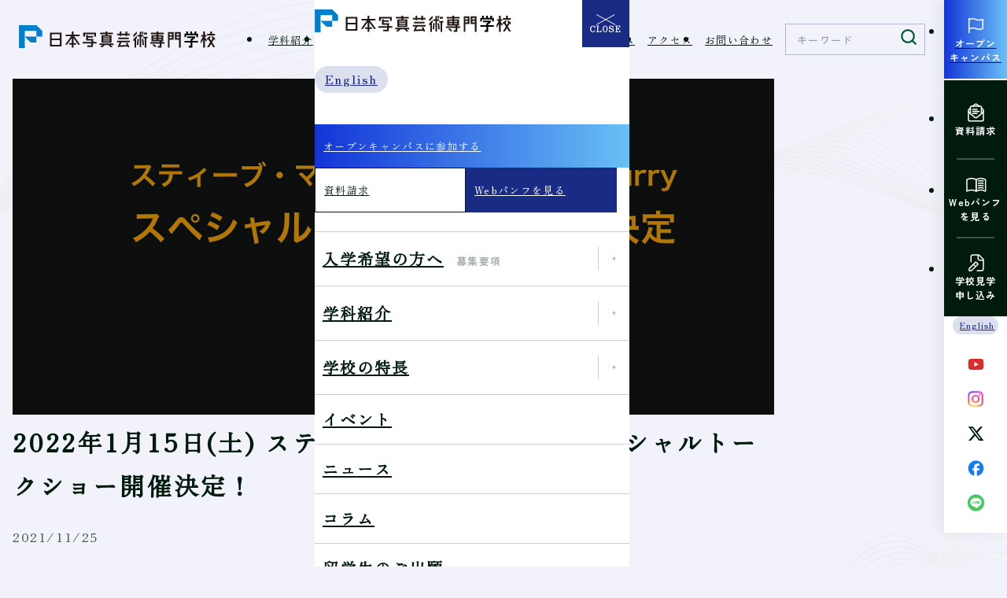

--- FILE ---
content_type: text/html; charset=UTF-8
request_url: https://npi.ac.jp/events/2021/11/25/2448
body_size: 24786
content:
<!DOCTYPE html>
<html lang="ja" dir="ltr">

<head prefix="og: http://ogp.me/ns#">
	<meta charset="utf-8" />
	<meta name="viewport" content="width=device-width, initial-scale=1" />
	<script data-cfasync="false" data-no-defer="1" data-no-minify="1" data-no-optimize="1">var ewww_webp_supported=!1;function check_webp_feature(A,e){var w;e=void 0!==e?e:function(){},ewww_webp_supported?e(ewww_webp_supported):((w=new Image).onload=function(){ewww_webp_supported=0<w.width&&0<w.height,e&&e(ewww_webp_supported)},w.onerror=function(){e&&e(!1)},w.src="data:image/webp;base64,"+{alpha:"UklGRkoAAABXRUJQVlA4WAoAAAAQAAAAAAAAAAAAQUxQSAwAAAARBxAR/Q9ERP8DAABWUDggGAAAABQBAJ0BKgEAAQAAAP4AAA3AAP7mtQAAAA=="}[A])}check_webp_feature("alpha");</script><script data-cfasync="false" data-no-defer="1" data-no-minify="1" data-no-optimize="1">var Arrive=function(c,w){"use strict";if(c.MutationObserver&&"undefined"!=typeof HTMLElement){var r,a=0,u=(r=HTMLElement.prototype.matches||HTMLElement.prototype.webkitMatchesSelector||HTMLElement.prototype.mozMatchesSelector||HTMLElement.prototype.msMatchesSelector,{matchesSelector:function(e,t){return e instanceof HTMLElement&&r.call(e,t)},addMethod:function(e,t,r){var a=e[t];e[t]=function(){return r.length==arguments.length?r.apply(this,arguments):"function"==typeof a?a.apply(this,arguments):void 0}},callCallbacks:function(e,t){t&&t.options.onceOnly&&1==t.firedElems.length&&(e=[e[0]]);for(var r,a=0;r=e[a];a++)r&&r.callback&&r.callback.call(r.elem,r.elem);t&&t.options.onceOnly&&1==t.firedElems.length&&t.me.unbindEventWithSelectorAndCallback.call(t.target,t.selector,t.callback)},checkChildNodesRecursively:function(e,t,r,a){for(var i,n=0;i=e[n];n++)r(i,t,a)&&a.push({callback:t.callback,elem:i}),0<i.childNodes.length&&u.checkChildNodesRecursively(i.childNodes,t,r,a)},mergeArrays:function(e,t){var r,a={};for(r in e)e.hasOwnProperty(r)&&(a[r]=e[r]);for(r in t)t.hasOwnProperty(r)&&(a[r]=t[r]);return a},toElementsArray:function(e){return e=void 0!==e&&("number"!=typeof e.length||e===c)?[e]:e}}),e=(l.prototype.addEvent=function(e,t,r,a){a={target:e,selector:t,options:r,callback:a,firedElems:[]};return this._beforeAdding&&this._beforeAdding(a),this._eventsBucket.push(a),a},l.prototype.removeEvent=function(e){for(var t,r=this._eventsBucket.length-1;t=this._eventsBucket[r];r--)e(t)&&(this._beforeRemoving&&this._beforeRemoving(t),(t=this._eventsBucket.splice(r,1))&&t.length&&(t[0].callback=null))},l.prototype.beforeAdding=function(e){this._beforeAdding=e},l.prototype.beforeRemoving=function(e){this._beforeRemoving=e},l),t=function(i,n){var o=new e,l=this,s={fireOnAttributesModification:!1};return o.beforeAdding(function(t){var e=t.target;e!==c.document&&e!==c||(e=document.getElementsByTagName("html")[0]);var r=new MutationObserver(function(e){n.call(this,e,t)}),a=i(t.options);r.observe(e,a),t.observer=r,t.me=l}),o.beforeRemoving(function(e){e.observer.disconnect()}),this.bindEvent=function(e,t,r){t=u.mergeArrays(s,t);for(var a=u.toElementsArray(this),i=0;i<a.length;i++)o.addEvent(a[i],e,t,r)},this.unbindEvent=function(){var r=u.toElementsArray(this);o.removeEvent(function(e){for(var t=0;t<r.length;t++)if(this===w||e.target===r[t])return!0;return!1})},this.unbindEventWithSelectorOrCallback=function(r){var a=u.toElementsArray(this),i=r,e="function"==typeof r?function(e){for(var t=0;t<a.length;t++)if((this===w||e.target===a[t])&&e.callback===i)return!0;return!1}:function(e){for(var t=0;t<a.length;t++)if((this===w||e.target===a[t])&&e.selector===r)return!0;return!1};o.removeEvent(e)},this.unbindEventWithSelectorAndCallback=function(r,a){var i=u.toElementsArray(this);o.removeEvent(function(e){for(var t=0;t<i.length;t++)if((this===w||e.target===i[t])&&e.selector===r&&e.callback===a)return!0;return!1})},this},i=new function(){var s={fireOnAttributesModification:!1,onceOnly:!1,existing:!1};function n(e,t,r){return!(!u.matchesSelector(e,t.selector)||(e._id===w&&(e._id=a++),-1!=t.firedElems.indexOf(e._id)))&&(t.firedElems.push(e._id),!0)}var c=(i=new t(function(e){var t={attributes:!1,childList:!0,subtree:!0};return e.fireOnAttributesModification&&(t.attributes=!0),t},function(e,i){e.forEach(function(e){var t=e.addedNodes,r=e.target,a=[];null!==t&&0<t.length?u.checkChildNodesRecursively(t,i,n,a):"attributes"===e.type&&n(r,i)&&a.push({callback:i.callback,elem:r}),u.callCallbacks(a,i)})})).bindEvent;return i.bindEvent=function(e,t,r){t=void 0===r?(r=t,s):u.mergeArrays(s,t);var a=u.toElementsArray(this);if(t.existing){for(var i=[],n=0;n<a.length;n++)for(var o=a[n].querySelectorAll(e),l=0;l<o.length;l++)i.push({callback:r,elem:o[l]});if(t.onceOnly&&i.length)return r.call(i[0].elem,i[0].elem);setTimeout(u.callCallbacks,1,i)}c.call(this,e,t,r)},i},o=new function(){var a={};function i(e,t){return u.matchesSelector(e,t.selector)}var n=(o=new t(function(){return{childList:!0,subtree:!0}},function(e,r){e.forEach(function(e){var t=e.removedNodes,e=[];null!==t&&0<t.length&&u.checkChildNodesRecursively(t,r,i,e),u.callCallbacks(e,r)})})).bindEvent;return o.bindEvent=function(e,t,r){t=void 0===r?(r=t,a):u.mergeArrays(a,t),n.call(this,e,t,r)},o};d(HTMLElement.prototype),d(NodeList.prototype),d(HTMLCollection.prototype),d(HTMLDocument.prototype),d(Window.prototype);var n={};return s(i,n,"unbindAllArrive"),s(o,n,"unbindAllLeave"),n}function l(){this._eventsBucket=[],this._beforeAdding=null,this._beforeRemoving=null}function s(e,t,r){u.addMethod(t,r,e.unbindEvent),u.addMethod(t,r,e.unbindEventWithSelectorOrCallback),u.addMethod(t,r,e.unbindEventWithSelectorAndCallback)}function d(e){e.arrive=i.bindEvent,s(i,e,"unbindArrive"),e.leave=o.bindEvent,s(o,e,"unbindLeave")}}(window,void 0),ewww_webp_supported=!1;function check_webp_feature(e,t){var r;ewww_webp_supported?t(ewww_webp_supported):((r=new Image).onload=function(){ewww_webp_supported=0<r.width&&0<r.height,t(ewww_webp_supported)},r.onerror=function(){t(!1)},r.src="data:image/webp;base64,"+{alpha:"UklGRkoAAABXRUJQVlA4WAoAAAAQAAAAAAAAAAAAQUxQSAwAAAARBxAR/Q9ERP8DAABWUDggGAAAABQBAJ0BKgEAAQAAAP4AAA3AAP7mtQAAAA==",animation:"UklGRlIAAABXRUJQVlA4WAoAAAASAAAAAAAAAAAAQU5JTQYAAAD/////AABBTk1GJgAAAAAAAAAAAAAAAAAAAGQAAABWUDhMDQAAAC8AAAAQBxAREYiI/gcA"}[e])}function ewwwLoadImages(e){if(e){for(var t=document.querySelectorAll(".batch-image img, .image-wrapper a, .ngg-pro-masonry-item a, .ngg-galleria-offscreen-seo-wrapper a"),r=0,a=t.length;r<a;r++)ewwwAttr(t[r],"data-src",t[r].getAttribute("data-webp")),ewwwAttr(t[r],"data-thumbnail",t[r].getAttribute("data-webp-thumbnail"));for(var i=document.querySelectorAll("div.woocommerce-product-gallery__image"),r=0,a=i.length;r<a;r++)ewwwAttr(i[r],"data-thumb",i[r].getAttribute("data-webp-thumb"))}for(var n=document.querySelectorAll("video"),r=0,a=n.length;r<a;r++)ewwwAttr(n[r],"poster",e?n[r].getAttribute("data-poster-webp"):n[r].getAttribute("data-poster-image"));for(var o,l=document.querySelectorAll("img.ewww_webp_lazy_load"),r=0,a=l.length;r<a;r++)e&&(ewwwAttr(l[r],"data-lazy-srcset",l[r].getAttribute("data-lazy-srcset-webp")),ewwwAttr(l[r],"data-srcset",l[r].getAttribute("data-srcset-webp")),ewwwAttr(l[r],"data-lazy-src",l[r].getAttribute("data-lazy-src-webp")),ewwwAttr(l[r],"data-src",l[r].getAttribute("data-src-webp")),ewwwAttr(l[r],"data-orig-file",l[r].getAttribute("data-webp-orig-file")),ewwwAttr(l[r],"data-medium-file",l[r].getAttribute("data-webp-medium-file")),ewwwAttr(l[r],"data-large-file",l[r].getAttribute("data-webp-large-file")),null!=(o=l[r].getAttribute("srcset"))&&!1!==o&&o.includes("R0lGOD")&&ewwwAttr(l[r],"src",l[r].getAttribute("data-lazy-src-webp"))),l[r].className=l[r].className.replace(/\bewww_webp_lazy_load\b/,"");for(var s=document.querySelectorAll(".ewww_webp"),r=0,a=s.length;r<a;r++)e?(ewwwAttr(s[r],"srcset",s[r].getAttribute("data-srcset-webp")),ewwwAttr(s[r],"src",s[r].getAttribute("data-src-webp")),ewwwAttr(s[r],"data-orig-file",s[r].getAttribute("data-webp-orig-file")),ewwwAttr(s[r],"data-medium-file",s[r].getAttribute("data-webp-medium-file")),ewwwAttr(s[r],"data-large-file",s[r].getAttribute("data-webp-large-file")),ewwwAttr(s[r],"data-large_image",s[r].getAttribute("data-webp-large_image")),ewwwAttr(s[r],"data-src",s[r].getAttribute("data-webp-src"))):(ewwwAttr(s[r],"srcset",s[r].getAttribute("data-srcset-img")),ewwwAttr(s[r],"src",s[r].getAttribute("data-src-img"))),s[r].className=s[r].className.replace(/\bewww_webp\b/,"ewww_webp_loaded");window.jQuery&&jQuery.fn.isotope&&jQuery.fn.imagesLoaded&&(jQuery(".fusion-posts-container-infinite").imagesLoaded(function(){jQuery(".fusion-posts-container-infinite").hasClass("isotope")&&jQuery(".fusion-posts-container-infinite").isotope()}),jQuery(".fusion-portfolio:not(.fusion-recent-works) .fusion-portfolio-wrapper").imagesLoaded(function(){jQuery(".fusion-portfolio:not(.fusion-recent-works) .fusion-portfolio-wrapper").isotope()}))}function ewwwWebPInit(e){ewwwLoadImages(e),ewwwNggLoadGalleries(e),document.arrive(".ewww_webp",function(){ewwwLoadImages(e)}),document.arrive(".ewww_webp_lazy_load",function(){ewwwLoadImages(e)}),document.arrive("videos",function(){ewwwLoadImages(e)}),"loading"==document.readyState?document.addEventListener("DOMContentLoaded",ewwwJSONParserInit):("undefined"!=typeof galleries&&ewwwNggParseGalleries(e),ewwwWooParseVariations(e))}function ewwwAttr(e,t,r){null!=r&&!1!==r&&e.setAttribute(t,r)}function ewwwJSONParserInit(){"undefined"!=typeof galleries&&check_webp_feature("alpha",ewwwNggParseGalleries),check_webp_feature("alpha",ewwwWooParseVariations)}function ewwwWooParseVariations(e){if(e)for(var t=document.querySelectorAll("form.variations_form"),r=0,a=t.length;r<a;r++){var i=t[r].getAttribute("data-product_variations"),n=!1;try{for(var o in i=JSON.parse(i))void 0!==i[o]&&void 0!==i[o].image&&(void 0!==i[o].image.src_webp&&(i[o].image.src=i[o].image.src_webp,n=!0),void 0!==i[o].image.srcset_webp&&(i[o].image.srcset=i[o].image.srcset_webp,n=!0),void 0!==i[o].image.full_src_webp&&(i[o].image.full_src=i[o].image.full_src_webp,n=!0),void 0!==i[o].image.gallery_thumbnail_src_webp&&(i[o].image.gallery_thumbnail_src=i[o].image.gallery_thumbnail_src_webp,n=!0),void 0!==i[o].image.thumb_src_webp&&(i[o].image.thumb_src=i[o].image.thumb_src_webp,n=!0));n&&ewwwAttr(t[r],"data-product_variations",JSON.stringify(i))}catch(e){}}}function ewwwNggParseGalleries(e){if(e)for(var t in galleries){var r=galleries[t];galleries[t].images_list=ewwwNggParseImageList(r.images_list)}}function ewwwNggLoadGalleries(e){e&&document.addEventListener("ngg.galleria.themeadded",function(e,t){window.ngg_galleria._create_backup=window.ngg_galleria.create,window.ngg_galleria.create=function(e,t){var r=$(e).data("id");return galleries["gallery_"+r].images_list=ewwwNggParseImageList(galleries["gallery_"+r].images_list),window.ngg_galleria._create_backup(e,t)}})}function ewwwNggParseImageList(e){for(var t in e){var r=e[t];if(void 0!==r["image-webp"]&&(e[t].image=r["image-webp"],delete e[t]["image-webp"]),void 0!==r["thumb-webp"]&&(e[t].thumb=r["thumb-webp"],delete e[t]["thumb-webp"]),void 0!==r.full_image_webp&&(e[t].full_image=r.full_image_webp,delete e[t].full_image_webp),void 0!==r.srcsets)for(var a in r.srcsets)nggSrcset=r.srcsets[a],void 0!==r.srcsets[a+"-webp"]&&(e[t].srcsets[a]=r.srcsets[a+"-webp"],delete e[t].srcsets[a+"-webp"]);if(void 0!==r.full_srcsets)for(var i in r.full_srcsets)nggFSrcset=r.full_srcsets[i],void 0!==r.full_srcsets[i+"-webp"]&&(e[t].full_srcsets[i]=r.full_srcsets[i+"-webp"],delete e[t].full_srcsets[i+"-webp"])}return e}check_webp_feature("alpha",ewwwWebPInit);</script><title>2022年1月15日(土) スティーブ・マッカリー スペシャルトークショー開催決定！ 【日本写真芸術専門学校】実践主義で写真のプロへ 写真、映像、ライティング、編集を実践で学べる、東京渋谷の写真・映像専門学校</title>

		<!-- All in One SEO 4.8.1.1 - aioseo.com -->
	<meta name="description" content="国際的写真家集団「マグナム・フォト」に所属し、現代写真家の最高峰の一人である スティーブ・マッカ" />
	<meta name="robots" content="max-image-preview:large" />
	<meta name="author" content="test"/>
	<link rel="canonical" href="https://npi.ac.jp/events/2021/11/25/2448" />
	<meta name="generator" content="All in One SEO (AIOSEO) 4.8.1.1" />
		<meta property="og:locale" content="ja_JP" />
		<meta property="og:site_name" content="日本写真芸術専門学校 - 実践主義で写真のプロへ 写真、映像、ライティング、編集を実践で学べる、東京渋谷の写真・映像専門学校" />
		<meta property="og:type" content="article" />
		<meta property="og:title" content="2022年1月15日(土) スティーブ・マッカリー スペシャルトークショー開催決定！ 【日本写真芸術専門学校】実践主義で写真のプロへ 写真、映像、ライティング、編集を実践で学べる、東京渋谷の写真・映像専門学校" />
		<meta property="og:description" content="国際的写真家集団「マグナム・フォト」に所属し、現代写真家の最高峰の一人である スティーブ・マッカ" />
		<meta property="og:url" content="https://npi.ac.jp/events/2021/11/25/2448" />
		<meta property="og:image" content="https://npi.ac.jp/wp-content/uploads/2021/11/e2468f99404083c16483740ae7fdf0a1.jpg" />
		<meta property="og:image:secure_url" content="https://npi.ac.jp/wp-content/uploads/2021/11/e2468f99404083c16483740ae7fdf0a1.jpg" />
		<meta property="og:image:width" content="1360" />
		<meta property="og:image:height" content="600" />
		<meta property="article:published_time" content="2021-11-25T02:38:06+00:00" />
		<meta property="article:modified_time" content="2021-11-25T02:38:06+00:00" />
		<meta name="twitter:card" content="summary_large_image" />
		<meta name="twitter:title" content="2022年1月15日(土) スティーブ・マッカリー スペシャルトークショー開催決定！ 【日本写真芸術専門学校】実践主義で写真のプロへ 写真、映像、ライティング、編集を実践で学べる、東京渋谷の写真・映像専門学校" />
		<meta name="twitter:description" content="国際的写真家集団「マグナム・フォト」に所属し、現代写真家の最高峰の一人である スティーブ・マッカ" />
		<meta name="twitter:image" content="https://npi.ac.jp/wp-content/uploads/2021/11/e2468f99404083c16483740ae7fdf0a1.jpg" />
		<script type="application/ld+json" class="aioseo-schema">
			{"@context":"https:\/\/schema.org","@graph":[{"@type":"BreadcrumbList","@id":"https:\/\/npi.ac.jp\/events\/2021\/11\/25\/2448#breadcrumblist","itemListElement":[{"@type":"ListItem","@id":"https:\/\/npi.ac.jp\/#listItem","position":1,"name":"\u5bb6","item":"https:\/\/npi.ac.jp\/","nextItem":{"@type":"ListItem","@id":"https:\/\/npi.ac.jp\/events\/2021\/11\/25\/2448#listItem","name":"2022\u5e741\u670815\u65e5(\u571f) \u30b9\u30c6\u30a3\u30fc\u30d6\u30fb\u30de\u30c3\u30ab\u30ea\u30fc \u30b9\u30da\u30b7\u30e3\u30eb\u30c8\u30fc\u30af\u30b7\u30e7\u30fc\u958b\u50ac\u6c7a\u5b9a\uff01"}},{"@type":"ListItem","@id":"https:\/\/npi.ac.jp\/events\/2021\/11\/25\/2448#listItem","position":2,"name":"2022\u5e741\u670815\u65e5(\u571f) \u30b9\u30c6\u30a3\u30fc\u30d6\u30fb\u30de\u30c3\u30ab\u30ea\u30fc \u30b9\u30da\u30b7\u30e3\u30eb\u30c8\u30fc\u30af\u30b7\u30e7\u30fc\u958b\u50ac\u6c7a\u5b9a\uff01","previousItem":{"@type":"ListItem","@id":"https:\/\/npi.ac.jp\/#listItem","name":"\u5bb6"}}]},{"@type":"Organization","@id":"https:\/\/npi.ac.jp\/#organization","name":"\u65e5\u672c\u5199\u771f\u82b8\u8853\u5c02\u9580\u5b66\u6821","description":"\u5b9f\u8df5\u4e3b\u7fa9\u3067\u5199\u771f\u306e\u30d7\u30ed\u3078 \u5199\u771f\u3001\u6620\u50cf\u3001\u30e9\u30a4\u30c6\u30a3\u30f3\u30b0\u3001\u7de8\u96c6\u3092\u5b9f\u8df5\u3067\u5b66\u3079\u308b\u3001\u6771\u4eac\u6e0b\u8c37\u306e\u5199\u771f\u30fb\u6620\u50cf\u5c02\u9580\u5b66\u6821","url":"https:\/\/npi.ac.jp\/"},{"@type":"Person","@id":"https:\/\/npi.ac.jp\/author\/test#author","url":"https:\/\/npi.ac.jp\/author\/test","name":"test","image":{"@type":"ImageObject","@id":"https:\/\/npi.ac.jp\/events\/2021\/11\/25\/2448#authorImage","url":"https:\/\/secure.gravatar.com\/avatar\/c1dacee9ff57c5c6209aec75584d66f537a705fb048aa0e3422bd9453d4ea1b8?s=96&d=mm&r=g","width":96,"height":96,"caption":"test"}},{"@type":"WebPage","@id":"https:\/\/npi.ac.jp\/events\/2021\/11\/25\/2448#webpage","url":"https:\/\/npi.ac.jp\/events\/2021\/11\/25\/2448","name":"2022\u5e741\u670815\u65e5(\u571f) \u30b9\u30c6\u30a3\u30fc\u30d6\u30fb\u30de\u30c3\u30ab\u30ea\u30fc \u30b9\u30da\u30b7\u30e3\u30eb\u30c8\u30fc\u30af\u30b7\u30e7\u30fc\u958b\u50ac\u6c7a\u5b9a\uff01 \u3010\u65e5\u672c\u5199\u771f\u82b8\u8853\u5c02\u9580\u5b66\u6821\u3011\u5b9f\u8df5\u4e3b\u7fa9\u3067\u5199\u771f\u306e\u30d7\u30ed\u3078 \u5199\u771f\u3001\u6620\u50cf\u3001\u30e9\u30a4\u30c6\u30a3\u30f3\u30b0\u3001\u7de8\u96c6\u3092\u5b9f\u8df5\u3067\u5b66\u3079\u308b\u3001\u6771\u4eac\u6e0b\u8c37\u306e\u5199\u771f\u30fb\u6620\u50cf\u5c02\u9580\u5b66\u6821","description":"\u56fd\u969b\u7684\u5199\u771f\u5bb6\u96c6\u56e3\u300c\u30de\u30b0\u30ca\u30e0\u30fb\u30d5\u30a9\u30c8\u300d\u306b\u6240\u5c5e\u3057\u3001\u73fe\u4ee3\u5199\u771f\u5bb6\u306e\u6700\u9ad8\u5cf0\u306e\u4e00\u4eba\u3067\u3042\u308b \u30b9\u30c6\u30a3\u30fc\u30d6\u30fb\u30de\u30c3\u30ab","inLanguage":"ja","isPartOf":{"@id":"https:\/\/npi.ac.jp\/#website"},"breadcrumb":{"@id":"https:\/\/npi.ac.jp\/events\/2021\/11\/25\/2448#breadcrumblist"},"author":{"@id":"https:\/\/npi.ac.jp\/author\/test#author"},"creator":{"@id":"https:\/\/npi.ac.jp\/author\/test#author"},"image":{"@type":"ImageObject","url":"https:\/\/npi.ac.jp\/wp-content\/uploads\/2021\/11\/e2468f99404083c16483740ae7fdf0a1.jpg","@id":"https:\/\/npi.ac.jp\/events\/2021\/11\/25\/2448\/#mainImage","width":1360,"height":600},"primaryImageOfPage":{"@id":"https:\/\/npi.ac.jp\/events\/2021\/11\/25\/2448#mainImage"},"datePublished":"2021-11-25T11:38:06+09:00","dateModified":"2021-11-25T11:38:06+09:00"},{"@type":"WebSite","@id":"https:\/\/npi.ac.jp\/#website","url":"https:\/\/npi.ac.jp\/","name":"\u65e5\u672c\u5199\u771f\u82b8\u8853\u5c02\u9580\u5b66\u6821","description":"\u5b9f\u8df5\u4e3b\u7fa9\u3067\u5199\u771f\u306e\u30d7\u30ed\u3078 \u5199\u771f\u3001\u6620\u50cf\u3001\u30e9\u30a4\u30c6\u30a3\u30f3\u30b0\u3001\u7de8\u96c6\u3092\u5b9f\u8df5\u3067\u5b66\u3079\u308b\u3001\u6771\u4eac\u6e0b\u8c37\u306e\u5199\u771f\u30fb\u6620\u50cf\u5c02\u9580\u5b66\u6821","inLanguage":"ja","publisher":{"@id":"https:\/\/npi.ac.jp\/#organization"}}]}
		</script>
		<!-- All in One SEO -->

<link rel="alternate" type="application/rss+xml" title="日本写真芸術専門学校 &raquo; フィード" href="https://npi.ac.jp/feed" />
<link rel="alternate" type="application/rss+xml" title="日本写真芸術専門学校 &raquo; コメントフィード" href="https://npi.ac.jp/comments/feed" />
<link rel="alternate" title="oEmbed (JSON)" type="application/json+oembed" href="https://npi.ac.jp/wp-json/oembed/1.0/embed?url=https%3A%2F%2Fnpi.ac.jp%2Fevents%2F2021%2F11%2F25%2F2448" />
<link rel="alternate" title="oEmbed (XML)" type="text/xml+oembed" href="https://npi.ac.jp/wp-json/oembed/1.0/embed?url=https%3A%2F%2Fnpi.ac.jp%2Fevents%2F2021%2F11%2F25%2F2448&#038;format=xml" />
<style id='wp-img-auto-sizes-contain-inline-css' type='text/css'>
img:is([sizes=auto i],[sizes^="auto," i]){contain-intrinsic-size:3000px 1500px}
/*# sourceURL=wp-img-auto-sizes-contain-inline-css */
</style>
<style id='wp-emoji-styles-inline-css' type='text/css'>

	img.wp-smiley, img.emoji {
		display: inline !important;
		border: none !important;
		box-shadow: none !important;
		height: 1em !important;
		width: 1em !important;
		margin: 0 0.07em !important;
		vertical-align: -0.1em !important;
		background: none !important;
		padding: 0 !important;
	}
/*# sourceURL=wp-emoji-styles-inline-css */
</style>
<style id='wp-block-library-inline-css' type='text/css'>
:root{--wp-block-synced-color:#7a00df;--wp-block-synced-color--rgb:122,0,223;--wp-bound-block-color:var(--wp-block-synced-color);--wp-editor-canvas-background:#ddd;--wp-admin-theme-color:#007cba;--wp-admin-theme-color--rgb:0,124,186;--wp-admin-theme-color-darker-10:#006ba1;--wp-admin-theme-color-darker-10--rgb:0,107,160.5;--wp-admin-theme-color-darker-20:#005a87;--wp-admin-theme-color-darker-20--rgb:0,90,135;--wp-admin-border-width-focus:2px}@media (min-resolution:192dpi){:root{--wp-admin-border-width-focus:1.5px}}.wp-element-button{cursor:pointer}:root .has-very-light-gray-background-color{background-color:#eee}:root .has-very-dark-gray-background-color{background-color:#313131}:root .has-very-light-gray-color{color:#eee}:root .has-very-dark-gray-color{color:#313131}:root .has-vivid-green-cyan-to-vivid-cyan-blue-gradient-background{background:linear-gradient(135deg,#00d084,#0693e3)}:root .has-purple-crush-gradient-background{background:linear-gradient(135deg,#34e2e4,#4721fb 50%,#ab1dfe)}:root .has-hazy-dawn-gradient-background{background:linear-gradient(135deg,#faaca8,#dad0ec)}:root .has-subdued-olive-gradient-background{background:linear-gradient(135deg,#fafae1,#67a671)}:root .has-atomic-cream-gradient-background{background:linear-gradient(135deg,#fdd79a,#004a59)}:root .has-nightshade-gradient-background{background:linear-gradient(135deg,#330968,#31cdcf)}:root .has-midnight-gradient-background{background:linear-gradient(135deg,#020381,#2874fc)}:root{--wp--preset--font-size--normal:16px;--wp--preset--font-size--huge:42px}.has-regular-font-size{font-size:1em}.has-larger-font-size{font-size:2.625em}.has-normal-font-size{font-size:var(--wp--preset--font-size--normal)}.has-huge-font-size{font-size:var(--wp--preset--font-size--huge)}.has-text-align-center{text-align:center}.has-text-align-left{text-align:left}.has-text-align-right{text-align:right}.has-fit-text{white-space:nowrap!important}#end-resizable-editor-section{display:none}.aligncenter{clear:both}.items-justified-left{justify-content:flex-start}.items-justified-center{justify-content:center}.items-justified-right{justify-content:flex-end}.items-justified-space-between{justify-content:space-between}.screen-reader-text{border:0;clip-path:inset(50%);height:1px;margin:-1px;overflow:hidden;padding:0;position:absolute;width:1px;word-wrap:normal!important}.screen-reader-text:focus{background-color:#ddd;clip-path:none;color:#444;display:block;font-size:1em;height:auto;left:5px;line-height:normal;padding:15px 23px 14px;text-decoration:none;top:5px;width:auto;z-index:100000}html :where(.has-border-color){border-style:solid}html :where([style*=border-top-color]){border-top-style:solid}html :where([style*=border-right-color]){border-right-style:solid}html :where([style*=border-bottom-color]){border-bottom-style:solid}html :where([style*=border-left-color]){border-left-style:solid}html :where([style*=border-width]){border-style:solid}html :where([style*=border-top-width]){border-top-style:solid}html :where([style*=border-right-width]){border-right-style:solid}html :where([style*=border-bottom-width]){border-bottom-style:solid}html :where([style*=border-left-width]){border-left-style:solid}html :where(img[class*=wp-image-]){height:auto;max-width:100%}:where(figure){margin:0 0 1em}html :where(.is-position-sticky){--wp-admin--admin-bar--position-offset:var(--wp-admin--admin-bar--height,0px)}@media screen and (max-width:600px){html :where(.is-position-sticky){--wp-admin--admin-bar--position-offset:0px}}

/*# sourceURL=wp-block-library-inline-css */
</style><style id='wp-block-social-links-inline-css' type='text/css'>
.wp-block-social-links{background:none;box-sizing:border-box;margin-left:0;padding-left:0;padding-right:0;text-indent:0}.wp-block-social-links .wp-social-link a,.wp-block-social-links .wp-social-link a:hover{border-bottom:0;box-shadow:none;text-decoration:none}.wp-block-social-links .wp-social-link svg{height:1em;width:1em}.wp-block-social-links .wp-social-link span:not(.screen-reader-text){font-size:.65em;margin-left:.5em;margin-right:.5em}.wp-block-social-links.has-small-icon-size{font-size:16px}.wp-block-social-links,.wp-block-social-links.has-normal-icon-size{font-size:24px}.wp-block-social-links.has-large-icon-size{font-size:36px}.wp-block-social-links.has-huge-icon-size{font-size:48px}.wp-block-social-links.aligncenter{display:flex;justify-content:center}.wp-block-social-links.alignright{justify-content:flex-end}.wp-block-social-link{border-radius:9999px;display:block}@media not (prefers-reduced-motion){.wp-block-social-link{transition:transform .1s ease}}.wp-block-social-link{height:auto}.wp-block-social-link a{align-items:center;display:flex;line-height:0}.wp-block-social-link:hover{transform:scale(1.1)}.wp-block-social-links .wp-block-social-link.wp-social-link{display:inline-block;margin:0;padding:0}.wp-block-social-links .wp-block-social-link.wp-social-link .wp-block-social-link-anchor,.wp-block-social-links .wp-block-social-link.wp-social-link .wp-block-social-link-anchor svg,.wp-block-social-links .wp-block-social-link.wp-social-link .wp-block-social-link-anchor:active,.wp-block-social-links .wp-block-social-link.wp-social-link .wp-block-social-link-anchor:hover,.wp-block-social-links .wp-block-social-link.wp-social-link .wp-block-social-link-anchor:visited{color:currentColor;fill:currentColor}:where(.wp-block-social-links:not(.is-style-logos-only)) .wp-social-link{background-color:#f0f0f0;color:#444}:where(.wp-block-social-links:not(.is-style-logos-only)) .wp-social-link-amazon{background-color:#f90;color:#fff}:where(.wp-block-social-links:not(.is-style-logos-only)) .wp-social-link-bandcamp{background-color:#1ea0c3;color:#fff}:where(.wp-block-social-links:not(.is-style-logos-only)) .wp-social-link-behance{background-color:#0757fe;color:#fff}:where(.wp-block-social-links:not(.is-style-logos-only)) .wp-social-link-bluesky{background-color:#0a7aff;color:#fff}:where(.wp-block-social-links:not(.is-style-logos-only)) .wp-social-link-codepen{background-color:#1e1f26;color:#fff}:where(.wp-block-social-links:not(.is-style-logos-only)) .wp-social-link-deviantart{background-color:#02e49b;color:#fff}:where(.wp-block-social-links:not(.is-style-logos-only)) .wp-social-link-discord{background-color:#5865f2;color:#fff}:where(.wp-block-social-links:not(.is-style-logos-only)) .wp-social-link-dribbble{background-color:#e94c89;color:#fff}:where(.wp-block-social-links:not(.is-style-logos-only)) .wp-social-link-dropbox{background-color:#4280ff;color:#fff}:where(.wp-block-social-links:not(.is-style-logos-only)) .wp-social-link-etsy{background-color:#f45800;color:#fff}:where(.wp-block-social-links:not(.is-style-logos-only)) .wp-social-link-facebook{background-color:#0866ff;color:#fff}:where(.wp-block-social-links:not(.is-style-logos-only)) .wp-social-link-fivehundredpx{background-color:#000;color:#fff}:where(.wp-block-social-links:not(.is-style-logos-only)) .wp-social-link-flickr{background-color:#0461dd;color:#fff}:where(.wp-block-social-links:not(.is-style-logos-only)) .wp-social-link-foursquare{background-color:#e65678;color:#fff}:where(.wp-block-social-links:not(.is-style-logos-only)) .wp-social-link-github{background-color:#24292d;color:#fff}:where(.wp-block-social-links:not(.is-style-logos-only)) .wp-social-link-goodreads{background-color:#eceadd;color:#382110}:where(.wp-block-social-links:not(.is-style-logos-only)) .wp-social-link-google{background-color:#ea4434;color:#fff}:where(.wp-block-social-links:not(.is-style-logos-only)) .wp-social-link-gravatar{background-color:#1d4fc4;color:#fff}:where(.wp-block-social-links:not(.is-style-logos-only)) .wp-social-link-instagram{background-color:#f00075;color:#fff}:where(.wp-block-social-links:not(.is-style-logos-only)) .wp-social-link-lastfm{background-color:#e21b24;color:#fff}:where(.wp-block-social-links:not(.is-style-logos-only)) .wp-social-link-linkedin{background-color:#0d66c2;color:#fff}:where(.wp-block-social-links:not(.is-style-logos-only)) .wp-social-link-mastodon{background-color:#3288d4;color:#fff}:where(.wp-block-social-links:not(.is-style-logos-only)) .wp-social-link-medium{background-color:#000;color:#fff}:where(.wp-block-social-links:not(.is-style-logos-only)) .wp-social-link-meetup{background-color:#f6405f;color:#fff}:where(.wp-block-social-links:not(.is-style-logos-only)) .wp-social-link-patreon{background-color:#000;color:#fff}:where(.wp-block-social-links:not(.is-style-logos-only)) .wp-social-link-pinterest{background-color:#e60122;color:#fff}:where(.wp-block-social-links:not(.is-style-logos-only)) .wp-social-link-pocket{background-color:#ef4155;color:#fff}:where(.wp-block-social-links:not(.is-style-logos-only)) .wp-social-link-reddit{background-color:#ff4500;color:#fff}:where(.wp-block-social-links:not(.is-style-logos-only)) .wp-social-link-skype{background-color:#0478d7;color:#fff}:where(.wp-block-social-links:not(.is-style-logos-only)) .wp-social-link-snapchat{background-color:#fefc00;color:#fff;stroke:#000}:where(.wp-block-social-links:not(.is-style-logos-only)) .wp-social-link-soundcloud{background-color:#ff5600;color:#fff}:where(.wp-block-social-links:not(.is-style-logos-only)) .wp-social-link-spotify{background-color:#1bd760;color:#fff}:where(.wp-block-social-links:not(.is-style-logos-only)) .wp-social-link-telegram{background-color:#2aabee;color:#fff}:where(.wp-block-social-links:not(.is-style-logos-only)) .wp-social-link-threads{background-color:#000;color:#fff}:where(.wp-block-social-links:not(.is-style-logos-only)) .wp-social-link-tiktok{background-color:#000;color:#fff}:where(.wp-block-social-links:not(.is-style-logos-only)) .wp-social-link-tumblr{background-color:#011835;color:#fff}:where(.wp-block-social-links:not(.is-style-logos-only)) .wp-social-link-twitch{background-color:#6440a4;color:#fff}:where(.wp-block-social-links:not(.is-style-logos-only)) .wp-social-link-twitter{background-color:#1da1f2;color:#fff}:where(.wp-block-social-links:not(.is-style-logos-only)) .wp-social-link-vimeo{background-color:#1eb7ea;color:#fff}:where(.wp-block-social-links:not(.is-style-logos-only)) .wp-social-link-vk{background-color:#4680c2;color:#fff}:where(.wp-block-social-links:not(.is-style-logos-only)) .wp-social-link-wordpress{background-color:#3499cd;color:#fff}:where(.wp-block-social-links:not(.is-style-logos-only)) .wp-social-link-whatsapp{background-color:#25d366;color:#fff}:where(.wp-block-social-links:not(.is-style-logos-only)) .wp-social-link-x{background-color:#000;color:#fff}:where(.wp-block-social-links:not(.is-style-logos-only)) .wp-social-link-yelp{background-color:#d32422;color:#fff}:where(.wp-block-social-links:not(.is-style-logos-only)) .wp-social-link-youtube{background-color:red;color:#fff}:where(.wp-block-social-links.is-style-logos-only) .wp-social-link{background:none}:where(.wp-block-social-links.is-style-logos-only) .wp-social-link svg{height:1.25em;width:1.25em}:where(.wp-block-social-links.is-style-logos-only) .wp-social-link-amazon{color:#f90}:where(.wp-block-social-links.is-style-logos-only) .wp-social-link-bandcamp{color:#1ea0c3}:where(.wp-block-social-links.is-style-logos-only) .wp-social-link-behance{color:#0757fe}:where(.wp-block-social-links.is-style-logos-only) .wp-social-link-bluesky{color:#0a7aff}:where(.wp-block-social-links.is-style-logos-only) .wp-social-link-codepen{color:#1e1f26}:where(.wp-block-social-links.is-style-logos-only) .wp-social-link-deviantart{color:#02e49b}:where(.wp-block-social-links.is-style-logos-only) .wp-social-link-discord{color:#5865f2}:where(.wp-block-social-links.is-style-logos-only) .wp-social-link-dribbble{color:#e94c89}:where(.wp-block-social-links.is-style-logos-only) .wp-social-link-dropbox{color:#4280ff}:where(.wp-block-social-links.is-style-logos-only) .wp-social-link-etsy{color:#f45800}:where(.wp-block-social-links.is-style-logos-only) .wp-social-link-facebook{color:#0866ff}:where(.wp-block-social-links.is-style-logos-only) .wp-social-link-fivehundredpx{color:#000}:where(.wp-block-social-links.is-style-logos-only) .wp-social-link-flickr{color:#0461dd}:where(.wp-block-social-links.is-style-logos-only) .wp-social-link-foursquare{color:#e65678}:where(.wp-block-social-links.is-style-logos-only) .wp-social-link-github{color:#24292d}:where(.wp-block-social-links.is-style-logos-only) .wp-social-link-goodreads{color:#382110}:where(.wp-block-social-links.is-style-logos-only) .wp-social-link-google{color:#ea4434}:where(.wp-block-social-links.is-style-logos-only) .wp-social-link-gravatar{color:#1d4fc4}:where(.wp-block-social-links.is-style-logos-only) .wp-social-link-instagram{color:#f00075}:where(.wp-block-social-links.is-style-logos-only) .wp-social-link-lastfm{color:#e21b24}:where(.wp-block-social-links.is-style-logos-only) .wp-social-link-linkedin{color:#0d66c2}:where(.wp-block-social-links.is-style-logos-only) .wp-social-link-mastodon{color:#3288d4}:where(.wp-block-social-links.is-style-logos-only) .wp-social-link-medium{color:#000}:where(.wp-block-social-links.is-style-logos-only) .wp-social-link-meetup{color:#f6405f}:where(.wp-block-social-links.is-style-logos-only) .wp-social-link-patreon{color:#000}:where(.wp-block-social-links.is-style-logos-only) .wp-social-link-pinterest{color:#e60122}:where(.wp-block-social-links.is-style-logos-only) .wp-social-link-pocket{color:#ef4155}:where(.wp-block-social-links.is-style-logos-only) .wp-social-link-reddit{color:#ff4500}:where(.wp-block-social-links.is-style-logos-only) .wp-social-link-skype{color:#0478d7}:where(.wp-block-social-links.is-style-logos-only) .wp-social-link-snapchat{color:#fff;stroke:#000}:where(.wp-block-social-links.is-style-logos-only) .wp-social-link-soundcloud{color:#ff5600}:where(.wp-block-social-links.is-style-logos-only) .wp-social-link-spotify{color:#1bd760}:where(.wp-block-social-links.is-style-logos-only) .wp-social-link-telegram{color:#2aabee}:where(.wp-block-social-links.is-style-logos-only) .wp-social-link-threads{color:#000}:where(.wp-block-social-links.is-style-logos-only) .wp-social-link-tiktok{color:#000}:where(.wp-block-social-links.is-style-logos-only) .wp-social-link-tumblr{color:#011835}:where(.wp-block-social-links.is-style-logos-only) .wp-social-link-twitch{color:#6440a4}:where(.wp-block-social-links.is-style-logos-only) .wp-social-link-twitter{color:#1da1f2}:where(.wp-block-social-links.is-style-logos-only) .wp-social-link-vimeo{color:#1eb7ea}:where(.wp-block-social-links.is-style-logos-only) .wp-social-link-vk{color:#4680c2}:where(.wp-block-social-links.is-style-logos-only) .wp-social-link-whatsapp{color:#25d366}:where(.wp-block-social-links.is-style-logos-only) .wp-social-link-wordpress{color:#3499cd}:where(.wp-block-social-links.is-style-logos-only) .wp-social-link-x{color:#000}:where(.wp-block-social-links.is-style-logos-only) .wp-social-link-yelp{color:#d32422}:where(.wp-block-social-links.is-style-logos-only) .wp-social-link-youtube{color:red}.wp-block-social-links.is-style-pill-shape .wp-social-link{width:auto}:root :where(.wp-block-social-links .wp-social-link a){padding:.25em}:root :where(.wp-block-social-links.is-style-logos-only .wp-social-link a){padding:0}:root :where(.wp-block-social-links.is-style-pill-shape .wp-social-link a){padding-left:.6666666667em;padding-right:.6666666667em}.wp-block-social-links:not(.has-icon-color):not(.has-icon-background-color) .wp-social-link-snapchat .wp-block-social-link-label{color:#000}
/*# sourceURL=https://npi.ac.jp/wp-includes/blocks/social-links/style.min.css */
</style>
<style id='global-styles-inline-css' type='text/css'>
:root{--wp--preset--aspect-ratio--square: 1;--wp--preset--aspect-ratio--4-3: 4/3;--wp--preset--aspect-ratio--3-4: 3/4;--wp--preset--aspect-ratio--3-2: 3/2;--wp--preset--aspect-ratio--2-3: 2/3;--wp--preset--aspect-ratio--16-9: 16/9;--wp--preset--aspect-ratio--9-16: 9/16;--wp--preset--color--black: #000000;--wp--preset--color--cyan-bluish-gray: #abb8c3;--wp--preset--color--white: #ffffff;--wp--preset--color--pale-pink: #f78da7;--wp--preset--color--vivid-red: #cf2e2e;--wp--preset--color--luminous-vivid-orange: #ff6900;--wp--preset--color--luminous-vivid-amber: #fcb900;--wp--preset--color--light-green-cyan: #7bdcb5;--wp--preset--color--vivid-green-cyan: #00d084;--wp--preset--color--pale-cyan-blue: #8ed1fc;--wp--preset--color--vivid-cyan-blue: #0693e3;--wp--preset--color--vivid-purple: #9b51e0;--wp--preset--color--color-1: #192B84;--wp--preset--color--color-2: #313E7E;--wp--preset--gradient--vivid-cyan-blue-to-vivid-purple: linear-gradient(135deg,rgb(6,147,227) 0%,rgb(155,81,224) 100%);--wp--preset--gradient--light-green-cyan-to-vivid-green-cyan: linear-gradient(135deg,rgb(122,220,180) 0%,rgb(0,208,130) 100%);--wp--preset--gradient--luminous-vivid-amber-to-luminous-vivid-orange: linear-gradient(135deg,rgb(252,185,0) 0%,rgb(255,105,0) 100%);--wp--preset--gradient--luminous-vivid-orange-to-vivid-red: linear-gradient(135deg,rgb(255,105,0) 0%,rgb(207,46,46) 100%);--wp--preset--gradient--very-light-gray-to-cyan-bluish-gray: linear-gradient(135deg,rgb(238,238,238) 0%,rgb(169,184,195) 100%);--wp--preset--gradient--cool-to-warm-spectrum: linear-gradient(135deg,rgb(74,234,220) 0%,rgb(151,120,209) 20%,rgb(207,42,186) 40%,rgb(238,44,130) 60%,rgb(251,105,98) 80%,rgb(254,248,76) 100%);--wp--preset--gradient--blush-light-purple: linear-gradient(135deg,rgb(255,206,236) 0%,rgb(152,150,240) 100%);--wp--preset--gradient--blush-bordeaux: linear-gradient(135deg,rgb(254,205,165) 0%,rgb(254,45,45) 50%,rgb(107,0,62) 100%);--wp--preset--gradient--luminous-dusk: linear-gradient(135deg,rgb(255,203,112) 0%,rgb(199,81,192) 50%,rgb(65,88,208) 100%);--wp--preset--gradient--pale-ocean: linear-gradient(135deg,rgb(255,245,203) 0%,rgb(182,227,212) 50%,rgb(51,167,181) 100%);--wp--preset--gradient--electric-grass: linear-gradient(135deg,rgb(202,248,128) 0%,rgb(113,206,126) 100%);--wp--preset--gradient--midnight: linear-gradient(135deg,rgb(2,3,129) 0%,rgb(40,116,252) 100%);--wp--preset--font-size--small: 13px;--wp--preset--font-size--medium: 20px;--wp--preset--font-size--large: 36px;--wp--preset--font-size--x-large: 42px;--wp--preset--spacing--20: 0.44rem;--wp--preset--spacing--30: 0.67rem;--wp--preset--spacing--40: 1rem;--wp--preset--spacing--50: 1.5rem;--wp--preset--spacing--60: 2.25rem;--wp--preset--spacing--70: 3.38rem;--wp--preset--spacing--80: 5.06rem;--wp--preset--shadow--natural: 6px 6px 9px rgba(0, 0, 0, 0.2);--wp--preset--shadow--deep: 12px 12px 50px rgba(0, 0, 0, 0.4);--wp--preset--shadow--sharp: 6px 6px 0px rgba(0, 0, 0, 0.2);--wp--preset--shadow--outlined: 6px 6px 0px -3px rgb(255, 255, 255), 6px 6px rgb(0, 0, 0);--wp--preset--shadow--crisp: 6px 6px 0px rgb(0, 0, 0);}:where(.is-layout-flex){gap: 0.5em;}:where(.is-layout-grid){gap: 0.5em;}body .is-layout-flex{display: flex;}.is-layout-flex{flex-wrap: wrap;align-items: center;}.is-layout-flex > :is(*, div){margin: 0;}body .is-layout-grid{display: grid;}.is-layout-grid > :is(*, div){margin: 0;}:where(.wp-block-columns.is-layout-flex){gap: 2em;}:where(.wp-block-columns.is-layout-grid){gap: 2em;}:where(.wp-block-post-template.is-layout-flex){gap: 1.25em;}:where(.wp-block-post-template.is-layout-grid){gap: 1.25em;}.has-black-color{color: var(--wp--preset--color--black) !important;}.has-cyan-bluish-gray-color{color: var(--wp--preset--color--cyan-bluish-gray) !important;}.has-white-color{color: var(--wp--preset--color--white) !important;}.has-pale-pink-color{color: var(--wp--preset--color--pale-pink) !important;}.has-vivid-red-color{color: var(--wp--preset--color--vivid-red) !important;}.has-luminous-vivid-orange-color{color: var(--wp--preset--color--luminous-vivid-orange) !important;}.has-luminous-vivid-amber-color{color: var(--wp--preset--color--luminous-vivid-amber) !important;}.has-light-green-cyan-color{color: var(--wp--preset--color--light-green-cyan) !important;}.has-vivid-green-cyan-color{color: var(--wp--preset--color--vivid-green-cyan) !important;}.has-pale-cyan-blue-color{color: var(--wp--preset--color--pale-cyan-blue) !important;}.has-vivid-cyan-blue-color{color: var(--wp--preset--color--vivid-cyan-blue) !important;}.has-vivid-purple-color{color: var(--wp--preset--color--vivid-purple) !important;}.has-black-background-color{background-color: var(--wp--preset--color--black) !important;}.has-cyan-bluish-gray-background-color{background-color: var(--wp--preset--color--cyan-bluish-gray) !important;}.has-white-background-color{background-color: var(--wp--preset--color--white) !important;}.has-pale-pink-background-color{background-color: var(--wp--preset--color--pale-pink) !important;}.has-vivid-red-background-color{background-color: var(--wp--preset--color--vivid-red) !important;}.has-luminous-vivid-orange-background-color{background-color: var(--wp--preset--color--luminous-vivid-orange) !important;}.has-luminous-vivid-amber-background-color{background-color: var(--wp--preset--color--luminous-vivid-amber) !important;}.has-light-green-cyan-background-color{background-color: var(--wp--preset--color--light-green-cyan) !important;}.has-vivid-green-cyan-background-color{background-color: var(--wp--preset--color--vivid-green-cyan) !important;}.has-pale-cyan-blue-background-color{background-color: var(--wp--preset--color--pale-cyan-blue) !important;}.has-vivid-cyan-blue-background-color{background-color: var(--wp--preset--color--vivid-cyan-blue) !important;}.has-vivid-purple-background-color{background-color: var(--wp--preset--color--vivid-purple) !important;}.has-black-border-color{border-color: var(--wp--preset--color--black) !important;}.has-cyan-bluish-gray-border-color{border-color: var(--wp--preset--color--cyan-bluish-gray) !important;}.has-white-border-color{border-color: var(--wp--preset--color--white) !important;}.has-pale-pink-border-color{border-color: var(--wp--preset--color--pale-pink) !important;}.has-vivid-red-border-color{border-color: var(--wp--preset--color--vivid-red) !important;}.has-luminous-vivid-orange-border-color{border-color: var(--wp--preset--color--luminous-vivid-orange) !important;}.has-luminous-vivid-amber-border-color{border-color: var(--wp--preset--color--luminous-vivid-amber) !important;}.has-light-green-cyan-border-color{border-color: var(--wp--preset--color--light-green-cyan) !important;}.has-vivid-green-cyan-border-color{border-color: var(--wp--preset--color--vivid-green-cyan) !important;}.has-pale-cyan-blue-border-color{border-color: var(--wp--preset--color--pale-cyan-blue) !important;}.has-vivid-cyan-blue-border-color{border-color: var(--wp--preset--color--vivid-cyan-blue) !important;}.has-vivid-purple-border-color{border-color: var(--wp--preset--color--vivid-purple) !important;}.has-vivid-cyan-blue-to-vivid-purple-gradient-background{background: var(--wp--preset--gradient--vivid-cyan-blue-to-vivid-purple) !important;}.has-light-green-cyan-to-vivid-green-cyan-gradient-background{background: var(--wp--preset--gradient--light-green-cyan-to-vivid-green-cyan) !important;}.has-luminous-vivid-amber-to-luminous-vivid-orange-gradient-background{background: var(--wp--preset--gradient--luminous-vivid-amber-to-luminous-vivid-orange) !important;}.has-luminous-vivid-orange-to-vivid-red-gradient-background{background: var(--wp--preset--gradient--luminous-vivid-orange-to-vivid-red) !important;}.has-very-light-gray-to-cyan-bluish-gray-gradient-background{background: var(--wp--preset--gradient--very-light-gray-to-cyan-bluish-gray) !important;}.has-cool-to-warm-spectrum-gradient-background{background: var(--wp--preset--gradient--cool-to-warm-spectrum) !important;}.has-blush-light-purple-gradient-background{background: var(--wp--preset--gradient--blush-light-purple) !important;}.has-blush-bordeaux-gradient-background{background: var(--wp--preset--gradient--blush-bordeaux) !important;}.has-luminous-dusk-gradient-background{background: var(--wp--preset--gradient--luminous-dusk) !important;}.has-pale-ocean-gradient-background{background: var(--wp--preset--gradient--pale-ocean) !important;}.has-electric-grass-gradient-background{background: var(--wp--preset--gradient--electric-grass) !important;}.has-midnight-gradient-background{background: var(--wp--preset--gradient--midnight) !important;}.has-small-font-size{font-size: var(--wp--preset--font-size--small) !important;}.has-medium-font-size{font-size: var(--wp--preset--font-size--medium) !important;}.has-large-font-size{font-size: var(--wp--preset--font-size--large) !important;}.has-x-large-font-size{font-size: var(--wp--preset--font-size--x-large) !important;}
/*# sourceURL=global-styles-inline-css */
</style>

<style id='classic-theme-styles-inline-css' type='text/css'>
/*! This file is auto-generated */
.wp-block-button__link{color:#fff;background-color:#32373c;border-radius:9999px;box-shadow:none;text-decoration:none;padding:calc(.667em + 2px) calc(1.333em + 2px);font-size:1.125em}.wp-block-file__button{background:#32373c;color:#fff;text-decoration:none}
/*# sourceURL=/wp-includes/css/classic-themes.min.css */
</style>
<link rel='stylesheet' id='bogo-css' href='https://npi.ac.jp/wp-content/plugins/bogo/includes/css/style.css?ver=3.8.2' type='text/css' media='all' />
<link rel='stylesheet' id='contact-form-7-css' href='https://npi.ac.jp/wp-content/plugins/contact-form-7/includes/css/styles.css?ver=6.0.6' type='text/css' media='all' />
<link rel='stylesheet' id='toc-screen-css' href='https://npi.ac.jp/wp-content/plugins/table-of-contents-plus/screen.min.css?ver=2411.1' type='text/css' media='all' />
<link rel='stylesheet' id='base-style-css' href='https://npi.ac.jp/wp-content/themes/npi/css/style.css?ver=1754457968' type='text/css' media='all' />
<script type="text/javascript" src="https://npi.ac.jp/wp-includes/js/jquery/jquery.min.js?ver=3.7.1" id="jquery-core-js"></script>
<script type="text/javascript" src="https://npi.ac.jp/wp-includes/js/jquery/jquery-migrate.min.js?ver=3.4.1" id="jquery-migrate-js"></script>
<script type="text/javascript" src="https://npi.ac.jp/wp-content/themes/npi/js/plugins.js?ver=1752575354" id="original-plugins-js"></script>
<link rel="https://api.w.org/" href="https://npi.ac.jp/wp-json/" /><link rel="alternate" title="JSON" type="application/json" href="https://npi.ac.jp/wp-json/wp/v2/events/2448" /><link rel="EditURI" type="application/rsd+xml" title="RSD" href="https://npi.ac.jp/xmlrpc.php?rsd" />
<link rel='shortlink' href='https://npi.ac.jp/?p=2448' />
<link rel="llms-sitemap" href="https://npi.ac.jp/llms.txt" />
<!-- Google Tag Manager <head> 内のなるべく上 -->
<script>(function(w,d,s,l,i){w[l]=w[l]||[];w[l].push({'gtm.start':
new Date().getTime(),event:'gtm.js'});var f=d.getElementsByTagName(s)[0],
j=d.createElement(s),dl=l!='dataLayer'?'&l='+l:'';j.async=true;j.src=
'https://www.googletagmanager.com/gtm.js?id='+i+dl;f.parentNode.insertBefore(j,f);
})(window,document,'script','dataLayer','GTM-THLL6L8');</script>
<!-- End Google Tag Manager -->    <!-- Google fonts 読み込み -->
    <link rel="preconnect" href="https://fonts.googleapis.com">
    <link rel="preconnect" href="https://fonts.gstatic.com" crossorigin>
    <!-- <link href="https://fonts.googleapis.com/css2?family=Chakra+Petch:wght@400;700&family=Outfit:wght@100..900&family=Zen+Kaku+Gothic+Antique:wght@400;500;700&display=swap" rel="stylesheet"> -->
    <link href="https://fonts.googleapis.com/css2?family=Noto+Serif+JP:wght@200..900&family=Zen+Kaku+Gothic+Antique&family=Zen+Kaku+Gothic+New:wght@500;700&family=Zen+Old+Mincho&display=swap" rel="stylesheet">  <link rel="icon" href="https://npi.ac.jp/wp-content/themes/npi/images/favicon/favicon.ico" sizes="32x32">
  <link rel="icon" href="https://npi.ac.jp/wp-content/themes/npi/images/favicon/favicon.svg" type="image/svg+xml">
  <link rel="apple-touch-icon" href="https://npi.ac.jp/wp-content/themes/npi/images/favicon/icon-192x192.png">
  <link rel="icon" type="image/png" href="https://npi.ac.jp/wp-content/themes/npi/images/favicon/icon-192x192.png">
  <link rel="icon" type="image/png" sizes="192x192" href="https://npi.ac.jp/wp-content/themes/npi/images/favicon/icon-192x192.png">
  <link rel="icon" type="image/png" sizes="96x96" href="https://npi.ac.jp/wp-content/themes/npi/images/favicon/icon-96x96.png">
  <script>
    var ajaxUrl = 'https://npi.ac.jp/wp-admin/admin-ajax.php';
  </script>
<noscript><style>.lazyload[data-src]{display:none !important;}</style></noscript><style>.lazyload{background-image:none !important;}.lazyload:before{background-image:none !important;}</style><style type="text/css">.broken_link, a.broken_link {
	text-decoration: line-through;
}</style><link rel="icon" href="https://npi.ac.jp/wp-content/uploads/2025/07/cropped-logo_P-1-32x32.png" sizes="32x32" />
<link rel="icon" href="https://npi.ac.jp/wp-content/uploads/2025/07/cropped-logo_P-1-192x192.png" sizes="192x192" />
<link rel="apple-touch-icon" href="https://npi.ac.jp/wp-content/uploads/2025/07/cropped-logo_P-1-180x180.png" />
<meta name="msapplication-TileImage" content="https://npi.ac.jp/wp-content/uploads/2025/07/cropped-logo_P-1-270x270.png" />
		<style type="text/css" id="wp-custom-css">
			/* 本番差し替え用非表示設定 */

/* 投稿一覧系 */
.p-archive__category {
	display: none !important;
}

/* 2026/01/22 一時実装 my goutenberg プラグインからCSS読み込め次第要削除 */
.wp-block-gutenberg-original-block-text-box-primary {
    border-radius: 5px;
    padding: 16px;
    position: relative;
    background: rgba(11, 102, 213, 0.1);
    border: 1px solid rgba(11, 102, 213, 0.1);
    color: rgba(11, 102, 213, 1);
}		</style>
		  <meta name="robots" content="noindex, follow, max-image-preview:large">
</head>

<body class="wp-singular events-template-default single single-events postid-2448 wp-embed-responsive wp-theme-npi ja">
<script data-cfasync="false" data-no-defer="1" data-no-minify="1" data-no-optimize="1">if(typeof ewww_webp_supported==="undefined"){var ewww_webp_supported=!1}if(ewww_webp_supported){document.body.classList.add("webp-support")}</script>

  <script type="text/javascript" src="//www7.infoclipper.net/infohp_js/f7524c1.js" charset="UTF-8"></script>
  <script type="text/javascript" src="//www7.infoclipper.net/infohp_js/fpAnalysis.js" charset="UTF-8"></script>
  <!-- ▼▼▼　Googleタグマネージャー（body直後用）　20260108　▼▼▼-->
<!-- Google Tag Manager (noscript)-->
<noscript><iframe src="https://www.googletagmanager.com/ns.html?id=GTM-THLL6L8"
    height="0" width="0" style="display:none;visibility:hidden"></iframe></noscript>
<!-- End Google Tag Manager (noscript)-->
<!-- ▲▲▲　Googleタグマネージャー（body直後用）　20260108　▲▲▲-->
  
    <header class="c-header">
        <a href="https://npi.ac.jp" class="c-logo">
    <img src="[data-uri]" alt="日本写真芸術専門学校" data-src="https://npi.ac.jp/wp-content/themes/npi/images/logo.svg" decoding="async" class="lazyload"><noscript><img src="https://npi.ac.jp/wp-content/themes/npi/images/logo.svg" alt="日本写真芸術専門学校" data-eio="l"></noscript>
  </a>
      <div class="c-header__gnav">
        <ul class="site-nav">
          <li class="menu-item">
            <a href="https://npi.ac.jp/course/" aria-current="page">学科紹介</a>
          </li>
          <li class="menu-item">
            <a href="https://npi.ac.jp/features/">学校の特長</a>
          </li>
          <li class="menu-item">
            <a href="https://npi.ac.jp/guidelines/">入学希望の方へ</a>
          </li>
          <li class="menu-item">
            <a href="https://npi.ac.jp/events/">イベント</a>
          </li>
          <li class="menu-item">
            <a href="https://npi.ac.jp/topics/">ニュース</a>
          </li>
          <li class="menu-item">
            <a href="https://npi.ac.jp/column/">コラム</a>
          </li>
          <li class="menu-item">
            <a href="https://npi.ac.jp/access/">アクセス</a>
          </li>
          <li class="menu-item">
            <a href="https://www.school-go.info/b0trk6/npi/form.php?fno=23&fsno=1&_gl=1*36hvpo*_gcl_au*MTg3MDAyODQ3MS4xNzQ5MTU5ODQ4*_ga*MTcwNDI4MjExMC4xNzQ5MTU5ODQ4*_ga_7TS953L8TH*czE3NDk1MzczMDAkbzE1JGcwJHQxNzQ5NTM3MzAwJGo2MCRsMCRoMA..&nnso=31" target="_blank" rel="noopener noreferrer">お問い合わせ</a>
          </li>
        </ul>

        <form role="search" method="get" class="c-search-form" action="https://npi.ac.jp/">
    <label>
        <input type="search" class="c-search-form__field" placeholder="キーワード" value="" name="s" />
    </label>
    <button type="submit" class="c-search-submit">
      <img src="[data-uri]" width="32" height="32" alt="検索ボタン" data-src="https://npi.ac.jp/wp-content/themes/npi/images/icon/search.svg" decoding="async" class="lazyload" data-eio-rwidth="32" data-eio-rheight="32"><noscript><img src="https://npi.ac.jp/wp-content/themes/npi/images/icon/search.svg" width="32" height="32" alt="検索ボタン" data-eio="l"></noscript>
    </button>
</form>
      </div>
      <!-- <button type="button" class="js-offcanvas-btn hiraku-open-btn"> -->
      <button type="button" class="js-open-btn">
        <img src="[data-uri]" alt="" class="open-btn__icon lazyload" data-src="https://npi.ac.jp/wp-content/themes/npi/images/layout/header/open-btn.svg" decoding="async"><noscript><img src="https://npi.ac.jp/wp-content/themes/npi/images/layout/header/open-btn.svg" alt="" class="open-btn__icon" data-eio="l"></noscript>
        <p class="button-text">MENU</p>
      </button>
    </header>

    <div class="sp-menu js-sp-menu">
      <div class="sp-menu__header">
          <a href="https://npi.ac.jp" class="c-logo">
    <img src="[data-uri]" alt="日本写真芸術専門学校" data-src="https://npi.ac.jp/wp-content/themes/npi/images/logo.svg" decoding="async" class="lazyload"><noscript><img src="https://npi.ac.jp/wp-content/themes/npi/images/logo.svg" alt="日本写真芸術専門学校" data-eio="l"></noscript>
  </a>
        <button type="button" class="sp-menu-close-right js-close-btn">
          <img src="[data-uri]" alt="" class="hiraku-close-btn__icon lazyload" data-src="https://npi.ac.jp/wp-content/themes/npi/images/layout/header/close-btn.svg" decoding="async"><noscript><img src="https://npi.ac.jp/wp-content/themes/npi/images/layout/header/close-btn.svg" alt="" class="hiraku-close-btn__icon" data-eio="l"></noscript>
          <div class="button-text">CLOSE</div>
        </button>
      </div>
      <div class="sp-menu-wrap">
      <div class="c-language-switcher">
      <div class="widget widget_block">
<div class="wp-block-bogo-language-switcher"><ul class="bogo-language-switcher list-view"><li class="en-US en first"><span class="bogoflags bogoflags-us"></span> <span class="bogo-language-name">English</span></li>
<li class="ja current last"><span class="bogoflags bogoflags-jp"></span> <span class="bogo-language-name"><a rel="alternate" hreflang="ja" href="https://npi.ac.jp/events/2021/11/25/2448" title="日本語" class="current" aria-current="page">日本語</a></span></li>
</ul></div>
</div>    </div>
    <div class="c-button-wrap">
    <p class="c-button sm cv">
      <a href="https://npi.ac.jp/opencampus/" class="">オープンキャンパスに参加する</a>
    </p>
    <p class="c-button sm white-black">
      <a href="https://www.school-go.info/b0trk6/npi/form.php?fno=1&fsno=1&_gl=1*lyjfom*_gcl_au*MTg3MDAyODQ3MS4xNzQ5MTU5ODQ4*_ga*MTcwNDI4MjExMC4xNzQ5MTU5ODQ4*_ga_7TS953L8TH*czE3NDk1MzczMDAkbzE1JGcwJHQxNzQ5NTM3NDI0JGo2MCRsMCRoMA..&nnso=31" target="_blank" rel="noopener noreferrer" class="">資料請求</a>
    </p>
    <p class="c-button sm main">
      <a href="https://www.school-go.info/b0trk6/npi/form.php?fno=258&fsno=1&openExternalBrowser=1" target="_blank" rel="noopener noreferrer" class="">Webパンフを見る</a>
    </p>
    <!-- <p class="c-button sm main">
      <a href="https://www.school-go.info/b0trk6/npi/form.php?fno=16&fsno=1&_gl=1*14vzq6e*_gcl_au*MTg3MDAyODQ3MS4xNzQ5MTU5ODQ4*_ga*MTcwNDI4MjExMC4xNzQ5MTU5ODQ4*_ga_7TS953L8TH*czE3NDk1MzczMDAkbzE1JGcwJHQxNzQ5NTM3NDI0JGo2MCRsMCRoMA..&nnso=31" target="_blank" rel="noopener noreferrer" class="">学校見学申し込み</a>
    </p> -->
  </div>
  <ul class="menu">
    <!-- 入学希望の方へ 募集要項 -->
    <li class="menu-item menu-item-has-children">
      <a href="https://npi.ac.jp/">入学希望の方へ<span>募集要項</span></a>
      <ul class="sub-menu">
        <!-- 入学方法 -->
        <li class="menu-item">
          <a href="https://npi.ac.jp/guidelines/method/">入学方法</a>
        </li>
        <li class="menu-item">
          <a href="https://npi.ac.jp/guidelines/admission/">定員・学費</a>
        </li>
        <li class="menu-item">
          <a href="https://npi.ac.jp/guidelines/support/">学費・住まい等のサポート</a>
        </li>
        <li class="menu-item">
          <a href="https://npi.ac.jp/guidelines/international/">留学生のご出願</a>
        </li>
      </ul>
    </li>
    <!-- 学科紹介 -->
    <li class="menu-item menu-item-has-children menu-course">
      <a href="https://npi.ac.jp/course/">学科紹介</a>
      <ul class="sub-menu">
        <li class="menu-item menu-item-has-children">
          <a href="">I部(昼間部)</a>
          <ul class="sub-menu">
            <li class="menu-item">
              <a href="https://npi.ac.jp/course/day_photo_fieldwork/">写真科フォトフィールドワークゼミ</a>
            </li>
            <li class="menu-item">
              <a href="https://npi.ac.jp/course/day_photo_research/">写真科総合写真研究ゼミ</a>
            </li>
            <li class="menu-item">
              <a href="https://npi.ac.jp/course/day_photo_art/">写真科フォトアートゼミ</a>
            </li>
            <li class="menu-item">
              <a href="https://npi.ac.jp/course/day_photo/">写真科</a>
            </li>
          </ul>
        </li>
        <li class="menu-item menu-item-has-children">
          <a href="">Ⅱ部(夜間部)</a>
          <ul class="sub-menu">
            <li class="menu-item">
              <a href="https://npi.ac.jp/course/night_photo/">写真科</a>
            </li>
            <!-- <li class="menu-item">
              <a href="">フォトコミュニケーション科</a>
            </li> -->
          </ul>
        </li>
      </ul>
    </li>
    <!-- 学校の特長 -->
    <li class="menu-item menu-item-has-children">
      <a href="https://npi.ac.jp/">学校の特長</a>
      <ul class="sub-menu">
        <li class="menu-item">
          <a href="https://npi.ac.jp/features/philosophy/">理念・特色</a>
        </li>
        <li class="menu-item">
          <a href="https://npi.ac.jp/features/environment/">学習環境</a>
        </li>
        <li class="menu-item">
          <a href="https://npi.ac.jp/features/teacher/">講師紹介</a>
        </li>
        <li class="menu-item">
          <a href="https://npi.ac.jp/features/benefits/">学生の特典</a>
        </li>
      </ul>
    </li>
    <!-- イベント -->
    <li class="menu-item">
      <a href="https://npi.ac.jp/events/">イベント</a>
    </li>
    <!-- ニュース -->
    <li class="menu-item">
      <a href="https://npi.ac.jp/topics/">ニュース</a>
    </li>
    <!-- コラム -->
    <li class="menu-item">
      <a href="https://npi.ac.jp/column/">コラム</a>
    </li>
    <!-- 留学生のご出願 -->
    <li class="menu-item">
      <a href="https://npi.ac.jp/guidelines/international/">留学生のご出願</a>
    </li>
    <!-- キャリア -->
    <li class="menu-item menu-item-has-children">
      <a href="https://npi.ac.jp/">キャリア</a>
      <ul class="sub-menu">
        <li class="menu-item">
          <a href="https://npi.ac.jp/career-support/">就職サポート</a>
        </li>
        <li class="menu-item">
          <a href="https://npi.ac.jp/career-support/record/">就職実績</a>
        </li>
        <li class="menu-item">
          <a href="https://npi.ac.jp/debut-support/">デビューサポート</a>
        </li>
      </ul>
    </li>
    <!-- 学校概要 -->
    <li class="menu-item menu-item-has-children">
      <a href="https://npi.ac.jp/about/">学校概要</a>
      <ul class="sub-menu">
        <li class="menu-item">
          <a href="https://npi.ac.jp/about/history/">沿革</a>
        </li>
        <li class="menu-item">
          <a href="https://npi.ac.jp/about/evaluation/">情報公開</a>
        </li>
        <li class="menu-item">
          <a href="https://npi.ac.jp/about/training/">職業実践専門<br />課程</a>
        </li>
        <li class="menu-item">
          <a href="https://donation.ndg.ac.jp/?_gl=1*18czq0f*_gcl_aw*R0NMLjE3Mzg1NDA3NzguQ2p3S0NBaUF6UHk4QmhCb0Vpd0Fibk05T3ljUW80WGxfNEVFZk43LVA5M19EanFTM0ttZy12cTRqZTdPU0RmSTVEcFVSU3NYdTlYdnZ4b0NoQXdRQXZEX0J3RQ..*_gcl_au*MTI0NDE2NDQ1MC4xNzMzNzI5MTkz*_ga*OTU2MTc3MjY0LjE3MzM3MjkxOTM.*_ga_Z6GK19X2J1*MTczOTQyNzUyNi41NC4xLjE3Mzk0Mjc5NDYuNjAuMC4w" target="_blank" rel="noopener noreferrer">寄付金募集</a>
        </li>
      </ul>
    </li>
    <!-- アクセス -->
    <li class="menu-item">
      <a href="https://npi.ac.jp/access/">アクセス</a>
    </li>
    <!-- お問い合わせ -->
    <li class="menu-item">
      <a href="https://www.school-go.info/b0trk6/npi/form.php?fno=23&fsno=1&_gl=1*36hvpo*_gcl_au*MTg3MDAyODQ3MS4xNzQ5MTU5ODQ4*_ga*MTcwNDI4MjExMC4xNzQ5MTU5ODQ4*_ga_7TS953L8TH*czE3NDk1MzczMDAkbzE1JGcwJHQxNzQ5NTM3MzAwJGo2MCRsMCRoMA..&nnso=31" target="_blank" rel="noopener noreferrer">お問い合わせ</a>
    </li>
  </ul>
  <form role="search" method="get" class="c-search-form" action="https://npi.ac.jp/">
    <label>
        <input type="search" class="c-search-form__field" placeholder="キーワード" value="" name="s" />
    </label>
    <button type="submit" class="c-search-submit">
      <img src="[data-uri]" width="32" height="32" alt="検索ボタン" data-src="https://npi.ac.jp/wp-content/themes/npi/images/icon/search.svg" decoding="async" class="lazyload" data-eio-rwidth="32" data-eio-rheight="32"><noscript><img src="https://npi.ac.jp/wp-content/themes/npi/images/icon/search.svg" width="32" height="32" alt="検索ボタン" data-eio="l"></noscript>
    </button>
</form>
  <h4 class="sp-menu__heading">その他</h4>
  <ul class="other-menu">
    <li class="menu-item">
      <a href="https://npi.ac.jp/completion/">卒業生の方へ</a>
    </li>
    <li class="menu-item">
      <a href="https://npi.ac.jp/recruit/">企業の方へ</a>
    </li>
    <li class="menu-item">
      <a href="https://npi.ac.jp/wp/career/" target="_blank" rel="noopener noreferrer">キャリアセンター</a>
    </li>
    <li class="menu-item">
      <a href="https://npi.ac.jp/schoo/">日本写真芸術<br />専門学校 x Schoo</a>
    </li>
  </ul>
      <div class="c-sns-list">
      <div class="widget widget_block">
<ul class="wp-block-social-links is-layout-flex wp-block-social-links-is-layout-flex"><li class="wp-social-link wp-social-link-youtube  wp-block-social-link"><a rel="noopener nofollow" target="_blank" href="https://www.youtube.com/channel/UChH4Eg-5RcbN1Bi7IaSnmdg" class="wp-block-social-link-anchor"><svg width="24" height="24" viewBox="0 0 24 24" version="1.1" xmlns="http://www.w3.org/2000/svg" aria-hidden="true" focusable="false"><path d="M21.8,8.001c0,0-0.195-1.378-0.795-1.985c-0.76-0.797-1.613-0.801-2.004-0.847c-2.799-0.202-6.997-0.202-6.997-0.202 h-0.009c0,0-4.198,0-6.997,0.202C4.608,5.216,3.756,5.22,2.995,6.016C2.395,6.623,2.2,8.001,2.2,8.001S2,9.62,2,11.238v1.517 c0,1.618,0.2,3.237,0.2,3.237s0.195,1.378,0.795,1.985c0.761,0.797,1.76,0.771,2.205,0.855c1.6,0.153,6.8,0.201,6.8,0.201 s4.203-0.006,7.001-0.209c0.391-0.047,1.243-0.051,2.004-0.847c0.6-0.607,0.795-1.985,0.795-1.985s0.2-1.618,0.2-3.237v-1.517 C22,9.62,21.8,8.001,21.8,8.001z M9.935,14.594l-0.001-5.62l5.404,2.82L9.935,14.594z"></path></svg><span class="wp-block-social-link-label screen-reader-text">YouTube</span></a></li>

<li class="wp-social-link wp-social-link-instagram  wp-block-social-link"><a rel="noopener nofollow" target="_blank" href="https://www.instagram.com/npi_photo/" class="wp-block-social-link-anchor"><svg width="24" height="24" viewBox="0 0 24 24" version="1.1" xmlns="http://www.w3.org/2000/svg" aria-hidden="true" focusable="false"><path d="M12,4.622c2.403,0,2.688,0.009,3.637,0.052c0.877,0.04,1.354,0.187,1.671,0.31c0.42,0.163,0.72,0.358,1.035,0.673 c0.315,0.315,0.51,0.615,0.673,1.035c0.123,0.317,0.27,0.794,0.31,1.671c0.043,0.949,0.052,1.234,0.052,3.637 s-0.009,2.688-0.052,3.637c-0.04,0.877-0.187,1.354-0.31,1.671c-0.163,0.42-0.358,0.72-0.673,1.035 c-0.315,0.315-0.615,0.51-1.035,0.673c-0.317,0.123-0.794,0.27-1.671,0.31c-0.949,0.043-1.233,0.052-3.637,0.052 s-2.688-0.009-3.637-0.052c-0.877-0.04-1.354-0.187-1.671-0.31c-0.42-0.163-0.72-0.358-1.035-0.673 c-0.315-0.315-0.51-0.615-0.673-1.035c-0.123-0.317-0.27-0.794-0.31-1.671C4.631,14.688,4.622,14.403,4.622,12 s0.009-2.688,0.052-3.637c0.04-0.877,0.187-1.354,0.31-1.671c0.163-0.42,0.358-0.72,0.673-1.035 c0.315-0.315,0.615-0.51,1.035-0.673c0.317-0.123,0.794-0.27,1.671-0.31C9.312,4.631,9.597,4.622,12,4.622 M12,3 C9.556,3,9.249,3.01,8.289,3.054C7.331,3.098,6.677,3.25,6.105,3.472C5.513,3.702,5.011,4.01,4.511,4.511 c-0.5,0.5-0.808,1.002-1.038,1.594C3.25,6.677,3.098,7.331,3.054,8.289C3.01,9.249,3,9.556,3,12c0,2.444,0.01,2.751,0.054,3.711 c0.044,0.958,0.196,1.612,0.418,2.185c0.23,0.592,0.538,1.094,1.038,1.594c0.5,0.5,1.002,0.808,1.594,1.038 c0.572,0.222,1.227,0.375,2.185,0.418C9.249,20.99,9.556,21,12,21s2.751-0.01,3.711-0.054c0.958-0.044,1.612-0.196,2.185-0.418 c0.592-0.23,1.094-0.538,1.594-1.038c0.5-0.5,0.808-1.002,1.038-1.594c0.222-0.572,0.375-1.227,0.418-2.185 C20.99,14.751,21,14.444,21,12s-0.01-2.751-0.054-3.711c-0.044-0.958-0.196-1.612-0.418-2.185c-0.23-0.592-0.538-1.094-1.038-1.594 c-0.5-0.5-1.002-0.808-1.594-1.038c-0.572-0.222-1.227-0.375-2.185-0.418C14.751,3.01,14.444,3,12,3L12,3z M12,7.378 c-2.552,0-4.622,2.069-4.622,4.622S9.448,16.622,12,16.622s4.622-2.069,4.622-4.622S14.552,7.378,12,7.378z M12,15 c-1.657,0-3-1.343-3-3s1.343-3,3-3s3,1.343,3,3S13.657,15,12,15z M16.804,6.116c-0.596,0-1.08,0.484-1.08,1.08 s0.484,1.08,1.08,1.08c0.596,0,1.08-0.484,1.08-1.08S17.401,6.116,16.804,6.116z"></path></svg><span class="wp-block-social-link-label screen-reader-text">Instagram</span></a></li>

<li class="wp-social-link wp-social-link-x  wp-block-social-link"><a rel="noopener nofollow" target="_blank" href="https://twitter.com/npi_staff" class="wp-block-social-link-anchor"><svg width="24" height="24" viewBox="0 0 24 24" version="1.1" xmlns="http://www.w3.org/2000/svg" aria-hidden="true" focusable="false"><path d="M13.982 10.622 20.54 3h-1.554l-5.693 6.618L8.745 3H3.5l6.876 10.007L3.5 21h1.554l6.012-6.989L15.868 21h5.245l-7.131-10.378Zm-2.128 2.474-.697-.997-5.543-7.93H8l4.474 6.4.697.996 5.815 8.318h-2.387l-4.745-6.787Z" /></svg><span class="wp-block-social-link-label screen-reader-text">X</span></a></li>

<li class="wp-social-link wp-social-link-facebook  wp-block-social-link"><a rel="noopener nofollow" target="_blank" href="https://www.facebook.com/npi.ac.jp/" class="wp-block-social-link-anchor"><svg width="24" height="24" viewBox="0 0 24 24" version="1.1" xmlns="http://www.w3.org/2000/svg" aria-hidden="true" focusable="false"><path d="M12 2C6.5 2 2 6.5 2 12c0 5 3.7 9.1 8.4 9.9v-7H7.9V12h2.5V9.8c0-2.5 1.5-3.9 3.8-3.9 1.1 0 2.2.2 2.2.2v2.5h-1.3c-1.2 0-1.6.8-1.6 1.6V12h2.8l-.4 2.9h-2.3v7C18.3 21.1 22 17 22 12c0-5.5-4.5-10-10-10z"></path></svg><span class="wp-block-social-link-label screen-reader-text">Facebook</span></a></li>

<li class="wp-social-link wp-social-link-chain  wp-social-link-line wp-block-social-link"><a rel="noopener nofollow" target="_blank" href="https://page.line.me/976pmiwl" class="wp-block-social-link-anchor"><svg width="24" height="24" viewBox="0 0 24 24" version="1.1" xmlns="http://www.w3.org/2000/svg" aria-hidden="true" focusable="false"><path d="M15.6,7.2H14v1.5h1.6c2,0,3.7,1.7,3.7,3.7s-1.7,3.7-3.7,3.7H14v1.5h1.6c2.8,0,5.2-2.3,5.2-5.2,0-2.9-2.3-5.2-5.2-5.2zM4.7,12.4c0-2,1.7-3.7,3.7-3.7H10V7.2H8.4c-2.9,0-5.2,2.3-5.2,5.2,0,2.9,2.3,5.2,5.2,5.2H10v-1.5H8.4c-2,0-3.7-1.7-3.7-3.7zm4.6.9h5.3v-1.5H9.3v1.5z"></path></svg><span class="wp-block-social-link-label screen-reader-text">リンク</span></a></li></ul>
</div>    </div>
  </div>    </div>

    <aside class="c-aside">
      <ul class="c-aside__gnav">
        <li class="c-aside__gnav__item open-campus">
          <a href="/opencampus">
            <img src="[data-uri]" alt="" data-src="https://npi.ac.jp/wp-content/themes/npi/images/layout/aside/opencampus.svg" decoding="async" class="lazyload"><noscript><img src="https://npi.ac.jp/wp-content/themes/npi/images/layout/aside/opencampus.svg" alt="" data-eio="l"></noscript>
            <span>オープン<br>キャンパス</span>
          </a>
        </li>
        <li class="c-aside__gnav__item black-color">
          <a href="https://www.school-go.info/b0trk6/npi/form.php?fno=1&fsno=1&nnso=31&_gl=1*6wpakh*_gcl_au*NDgzMDE4MzM3LjE3NDYxNTA0MDc.*_ga*MjU1MDgxMzEwLjE3MjAwMTIzMTI.*_ga_Z6GK19X2J1*czE3NDk1NDA5ODYkbzckZzEkdDE3NDk1NDI2MzckajYwJGwwJGgw&nnso=166" target="_blank" rel="noopener noreferrer">
            <img src="[data-uri]" alt="" data-src="https://npi.ac.jp/wp-content/themes/npi/images/layout/aside/document-wh.svg" decoding="async" class="lazyload"><noscript><img src="https://npi.ac.jp/wp-content/themes/npi/images/layout/aside/document-wh.svg" alt="" data-eio="l"></noscript>
            <span>資料請求</span>
          </a>
        </li>
        <li class="c-aside__gnav__item black-color">
          <a href="https://www.school-go.info/b0trk6/npi/form.php?fno=258&fsno=1&openExternalBrowser=1" target="_blank" rel="noopener noreferrer">
            <img src="[data-uri]" alt="" data-src="https://npi.ac.jp/wp-content/themes/npi/images/layout/aside/pamphlet.svg?ver=2" decoding="async" class="lazyload"><noscript><img src="https://npi.ac.jp/wp-content/themes/npi/images/layout/aside/pamphlet.svg?ver=2" alt="" data-eio="l"></noscript>
            <span>Webパンフ<br>を見る</span>
          </a>
        </li>
        <li class="c-aside__gnav__item black-color">
          <a href="https://www.school-go.info/b0trk6/npi/form.php?fno=16&fsno=1&_gl=1*14vzq6e*_gcl_au*MTg3MDAyODQ3MS4xNzQ5MTU5ODQ4*_ga*MTcwNDI4MjExMC4xNzQ5MTU5ODQ4*_ga_7TS953L8TH*czE3NDk1MzczMDAkbzE1JGcwJHQxNzQ5NTM3NDI0JGo2MCRsMCRoMA..&nnso=31" target="_blank" rel="noopener noreferrer">
            <img src="[data-uri]" alt="" data-src="https://npi.ac.jp/wp-content/themes/npi/images/layout/aside/school-tour.svg" decoding="async" class="lazyload"><noscript><img src="https://npi.ac.jp/wp-content/themes/npi/images/layout/aside/school-tour.svg" alt="" data-eio="l"></noscript>
            <span>学校見学<br>申し込み</span>
          </a>
        </li>
      </ul>
      <div class="c-aside__footer">
                  <div class="c-language-switcher">
            <div class="widget widget_block">
<div class="wp-block-bogo-language-switcher"><ul class="bogo-language-switcher list-view"><li class="en-US en first"><span class="bogoflags bogoflags-us"></span> <span class="bogo-language-name">English</span></li>
<li class="ja current last"><span class="bogoflags bogoflags-jp"></span> <span class="bogo-language-name"><a rel="alternate" hreflang="ja" href="https://npi.ac.jp/events/2021/11/25/2448" title="日本語" class="current" aria-current="page">日本語</a></span></li>
</ul></div>
</div>          </div>
                            <div class="c-sns-list">
              <div class="widget widget_block">
<ul class="wp-block-social-links is-layout-flex wp-block-social-links-is-layout-flex"><li class="wp-social-link wp-social-link-youtube  wp-block-social-link"><a rel="noopener nofollow" target="_blank" href="https://www.youtube.com/channel/UChH4Eg-5RcbN1Bi7IaSnmdg" class="wp-block-social-link-anchor"><svg width="24" height="24" viewBox="0 0 24 24" version="1.1" xmlns="http://www.w3.org/2000/svg" aria-hidden="true" focusable="false"><path d="M21.8,8.001c0,0-0.195-1.378-0.795-1.985c-0.76-0.797-1.613-0.801-2.004-0.847c-2.799-0.202-6.997-0.202-6.997-0.202 h-0.009c0,0-4.198,0-6.997,0.202C4.608,5.216,3.756,5.22,2.995,6.016C2.395,6.623,2.2,8.001,2.2,8.001S2,9.62,2,11.238v1.517 c0,1.618,0.2,3.237,0.2,3.237s0.195,1.378,0.795,1.985c0.761,0.797,1.76,0.771,2.205,0.855c1.6,0.153,6.8,0.201,6.8,0.201 s4.203-0.006,7.001-0.209c0.391-0.047,1.243-0.051,2.004-0.847c0.6-0.607,0.795-1.985,0.795-1.985s0.2-1.618,0.2-3.237v-1.517 C22,9.62,21.8,8.001,21.8,8.001z M9.935,14.594l-0.001-5.62l5.404,2.82L9.935,14.594z"></path></svg><span class="wp-block-social-link-label screen-reader-text">YouTube</span></a></li>

<li class="wp-social-link wp-social-link-instagram  wp-block-social-link"><a rel="noopener nofollow" target="_blank" href="https://www.instagram.com/npi_photo/" class="wp-block-social-link-anchor"><svg width="24" height="24" viewBox="0 0 24 24" version="1.1" xmlns="http://www.w3.org/2000/svg" aria-hidden="true" focusable="false"><path d="M12,4.622c2.403,0,2.688,0.009,3.637,0.052c0.877,0.04,1.354,0.187,1.671,0.31c0.42,0.163,0.72,0.358,1.035,0.673 c0.315,0.315,0.51,0.615,0.673,1.035c0.123,0.317,0.27,0.794,0.31,1.671c0.043,0.949,0.052,1.234,0.052,3.637 s-0.009,2.688-0.052,3.637c-0.04,0.877-0.187,1.354-0.31,1.671c-0.163,0.42-0.358,0.72-0.673,1.035 c-0.315,0.315-0.615,0.51-1.035,0.673c-0.317,0.123-0.794,0.27-1.671,0.31c-0.949,0.043-1.233,0.052-3.637,0.052 s-2.688-0.009-3.637-0.052c-0.877-0.04-1.354-0.187-1.671-0.31c-0.42-0.163-0.72-0.358-1.035-0.673 c-0.315-0.315-0.51-0.615-0.673-1.035c-0.123-0.317-0.27-0.794-0.31-1.671C4.631,14.688,4.622,14.403,4.622,12 s0.009-2.688,0.052-3.637c0.04-0.877,0.187-1.354,0.31-1.671c0.163-0.42,0.358-0.72,0.673-1.035 c0.315-0.315,0.615-0.51,1.035-0.673c0.317-0.123,0.794-0.27,1.671-0.31C9.312,4.631,9.597,4.622,12,4.622 M12,3 C9.556,3,9.249,3.01,8.289,3.054C7.331,3.098,6.677,3.25,6.105,3.472C5.513,3.702,5.011,4.01,4.511,4.511 c-0.5,0.5-0.808,1.002-1.038,1.594C3.25,6.677,3.098,7.331,3.054,8.289C3.01,9.249,3,9.556,3,12c0,2.444,0.01,2.751,0.054,3.711 c0.044,0.958,0.196,1.612,0.418,2.185c0.23,0.592,0.538,1.094,1.038,1.594c0.5,0.5,1.002,0.808,1.594,1.038 c0.572,0.222,1.227,0.375,2.185,0.418C9.249,20.99,9.556,21,12,21s2.751-0.01,3.711-0.054c0.958-0.044,1.612-0.196,2.185-0.418 c0.592-0.23,1.094-0.538,1.594-1.038c0.5-0.5,0.808-1.002,1.038-1.594c0.222-0.572,0.375-1.227,0.418-2.185 C20.99,14.751,21,14.444,21,12s-0.01-2.751-0.054-3.711c-0.044-0.958-0.196-1.612-0.418-2.185c-0.23-0.592-0.538-1.094-1.038-1.594 c-0.5-0.5-1.002-0.808-1.594-1.038c-0.572-0.222-1.227-0.375-2.185-0.418C14.751,3.01,14.444,3,12,3L12,3z M12,7.378 c-2.552,0-4.622,2.069-4.622,4.622S9.448,16.622,12,16.622s4.622-2.069,4.622-4.622S14.552,7.378,12,7.378z M12,15 c-1.657,0-3-1.343-3-3s1.343-3,3-3s3,1.343,3,3S13.657,15,12,15z M16.804,6.116c-0.596,0-1.08,0.484-1.08,1.08 s0.484,1.08,1.08,1.08c0.596,0,1.08-0.484,1.08-1.08S17.401,6.116,16.804,6.116z"></path></svg><span class="wp-block-social-link-label screen-reader-text">Instagram</span></a></li>

<li class="wp-social-link wp-social-link-x  wp-block-social-link"><a rel="noopener nofollow" target="_blank" href="https://twitter.com/npi_staff" class="wp-block-social-link-anchor"><svg width="24" height="24" viewBox="0 0 24 24" version="1.1" xmlns="http://www.w3.org/2000/svg" aria-hidden="true" focusable="false"><path d="M13.982 10.622 20.54 3h-1.554l-5.693 6.618L8.745 3H3.5l6.876 10.007L3.5 21h1.554l6.012-6.989L15.868 21h5.245l-7.131-10.378Zm-2.128 2.474-.697-.997-5.543-7.93H8l4.474 6.4.697.996 5.815 8.318h-2.387l-4.745-6.787Z" /></svg><span class="wp-block-social-link-label screen-reader-text">X</span></a></li>

<li class="wp-social-link wp-social-link-facebook  wp-block-social-link"><a rel="noopener nofollow" target="_blank" href="https://www.facebook.com/npi.ac.jp/" class="wp-block-social-link-anchor"><svg width="24" height="24" viewBox="0 0 24 24" version="1.1" xmlns="http://www.w3.org/2000/svg" aria-hidden="true" focusable="false"><path d="M12 2C6.5 2 2 6.5 2 12c0 5 3.7 9.1 8.4 9.9v-7H7.9V12h2.5V9.8c0-2.5 1.5-3.9 3.8-3.9 1.1 0 2.2.2 2.2.2v2.5h-1.3c-1.2 0-1.6.8-1.6 1.6V12h2.8l-.4 2.9h-2.3v7C18.3 21.1 22 17 22 12c0-5.5-4.5-10-10-10z"></path></svg><span class="wp-block-social-link-label screen-reader-text">Facebook</span></a></li>

<li class="wp-social-link wp-social-link-chain  wp-social-link-line wp-block-social-link"><a rel="noopener nofollow" target="_blank" href="https://page.line.me/976pmiwl" class="wp-block-social-link-anchor"><svg width="24" height="24" viewBox="0 0 24 24" version="1.1" xmlns="http://www.w3.org/2000/svg" aria-hidden="true" focusable="false"><path d="M15.6,7.2H14v1.5h1.6c2,0,3.7,1.7,3.7,3.7s-1.7,3.7-3.7,3.7H14v1.5h1.6c2.8,0,5.2-2.3,5.2-5.2,0-2.9-2.3-5.2-5.2-5.2zM4.7,12.4c0-2,1.7-3.7,3.7-3.7H10V7.2H8.4c-2.9,0-5.2,2.3-5.2,5.2,0,2.9,2.3,5.2,5.2,5.2H10v-1.5H8.4c-2,0-3.7-1.7-3.7-3.7zm4.6.9h5.3v-1.5H9.3v1.5z"></path></svg><span class="wp-block-social-link-label screen-reader-text">リンク</span></a></li></ul>
</div>            </div>
              </div>
    </aside>

   
<main class="p-main p-single p-events-detail">

  <div class="p-single__header l-wrap-ml">
    <figure class="p-single__mvl">
      <picture>
                  <source media="(max-width: 828px)" srcset="https://npi.ac.jp/wp-content/uploads/2021/11/e2468f99404083c16483740ae7fdf0a1.jpg">
          <source media="(min-width: 829px)" srcset="https://npi.ac.jp/wp-content/uploads/2021/11/e2468f99404083c16483740ae7fdf0a1.jpg">
          <img srcset="https://npi.ac.jp/wp-content/uploads/2021/11/e2468f99404083c16483740ae7fdf0a1.jpg" alt="">
              </picture>
    </figure>
    <div class="p-single__meta">
      <h1 class="p-single__title">2022年1月15日(土) スティーブ・マッカリー スペシャルトークショー開催決定！</h1>
      <p class="p-single__date">2021/11/25</p>
    </div>
  </div>

  <div class="p-single__body l-wrap-ml">
    <div class="c-wysiwyg">
      <p>&nbsp;</p>
<p><strong>国際的写真家集団「マグナム・フォト」に所属し、現代写真家の最高峰の一人である<br />
スティーブ・マッカリー氏のスペシャルトークショー（オンライン）の開催が決定しました！</strong></p>
<p>今年1月に実施したアレック・ソス氏スペシャルトークショーに続き、世界的な写真家による大変貴重なイベントです。<br />
現代写真界を代表する人物の一人である写真家・スティーブ・マッカリー氏が見つめる世界、そして彼が語る写真哲学とは。</p>
<p>当日はオンラインで海外と日本を繋ぎ、ライブ配信となります。<br />
一般参加が可能なイベントです。この機会にぜひご高覧ください。</p>
<p>&nbsp;</p>
<p><strong>『スティーブ・マッカリー スペシャルトークショー 』</strong></p>
<p><strong>日　程：2022年1月15日 （土）</strong><br />
<strong>時　間：11:00開始予定（オンライン配信）</strong><br />
<strong>申　込：イベント詳細・申込方法は後日、学校HP・SNSにてご案内いたします</strong><br />
<strong>主　催：日本写真芸術専門学校</strong></p>
<p>&nbsp;</p>
<p>公式サイト　<a href="https://www.stevemccurry.com/" target="_blank" rel="noopener">https://www.stevemccurry.com/</a></p>
<p>&nbsp;</p>
<p>詳細は随時ご案内していきますので、本校HP・SNSをご確認ください。<br />
内容は都合により変更・中止になる場合がございます</p>
<p>&nbsp;</p>
    </div>

    <div class="c-button-wrap between prev-next">
      <p class="c-button main">
        <a href="https://npi.ac.jp/events/2021/12/03/2635" rel="next">前の記事</a>      </p>
      <p class="c-button main">
        <a href="https://npi.ac.jp/events/2021/11/16/2361" rel="prev">次の記事</a>      </p>
    </div>
  </div>


    <div class="c-button-wrap c-sub-page__cv-button l-wrap">
    <p class="c-button big cv">
      <a href="https://npi.ac.jp/opencampus"><span>オープンキャンパス<wbr/>をさがす</span></a>
    </p>
    <p class="c-button big line">
      <a href="https://www.school-go.info/b0trk6/npi/form.php?fno=258&fsno=1&openExternalBrowser=1" target="_blank" rel="noopener noreferrer"><span>Webパンフ<wbr/>を見る</span></a>
    </p>
    <p class="c-button big black">
      <a href="https://www.school-go.info/b0trk6/npi/form.php?fno=1&fsno=1&nnso=31&_gl=1*6wpakh*_gcl_au*NDgzMDE4MzM3LjE3NDYxNTA0MDc.*_ga*MjU1MDgxMzEwLjE3MjAwMTIzMTI.*_ga_Z6GK19X2J1*czE3NDk1NDA5ODYkbzckZzEkdDE3NDk1NDI2MzckajYwJGwwJGgw&nnso=166" target="_blank" rel="noopener noreferrer"><span>資料請求</span></a>
    </p>
  </div>
</main>

<footer class="c-footer">
      <div class="c-breadcrumb-wrap l-wrap">
      <div class="c-breadcrumbs">
        <!-- Breadcrumb NavXT 7.4.1 -->
<span property="itemListElement" typeof="ListItem"><a property="item" typeof="WebPage" title="日本写真芸術専門学校へ移動する" href="https://npi.ac.jp" class="home" ><span property="name">HOME</span></a><meta property="position" content="1"></span> &gt; <span property="itemListElement" typeof="ListItem"><a property="item" typeof="WebPage" title="イベントへ移動する" href="https://npi.ac.jp/events" class="archive post-events-archive" ><span property="name">イベント</span></a><meta property="position" content="2"></span> &gt; <span property="itemListElement" typeof="ListItem"><span property="name" class="post post-events current-item">2022年1月15日(土) スティーブ・マッカリー スペシャルトークショー開催決定！</span><meta property="url" content="https://npi.ac.jp/events/2021/11/25/2448"><meta property="position" content="3"></span>      </div>
    </div>
        <div class="c-footer__global-menu l-min-lg">
      <div class="l-wrap c-footer__menu-content">
        <article class="c-footer__menu-wrap">
          <h3 class="c-footer__global-menu__title">学科紹介</h3>
          <h4 class="c-footer__global-menu__subtitle">I部(昼間部)</h4>
          <ul class="c-footer__menu-list">
            <li class="c-footer__menu-item">
              <a href="https://npi.ac.jp/course/day_photo_fieldwork/">写真科フォトフィールドワークゼミ</a>
            </li>
            <li class="c-footer__menu-item">
              <a href="https://npi.ac.jp/course/day_photo_research/">写真科総合写真研究ゼミ</a>
            </li>
            <li class="c-footer__menu-item">
              <a href="https://npi.ac.jp/course/day_photo_art/">写真科フォトアートゼミ</a>
            </li>
            <li class="c-footer__menu-item">
              <a href="https://npi.ac.jp/course/day_photo/">写真科</a>
            </li>
          </ul>
          <h4 class="c-footer__global-menu__subtitle">Ⅱ部(夜間部)</h4>
          <ul class="c-footer__menu-list">
            <li class="c-footer__menu-item">
              <a href="https://npi.ac.jp/course/night_photo/">写真科</a>
            </li>
            <!-- <li class="c-footer__menu-item">
              <a href="">フォトコミュニケーション科</a>
            </li> -->
          </ul>
        </article>


        <article class="c-footer__menu-wrap">
          <h3 class="c-footer__global-menu__title">学校の特長</h3>
          <ul class="c-footer__menu-list">
            <li class="c-footer__menu-item">
              <a href="https://npi.ac.jp/features/philosophy/">理念・特色</a>
            </li>
            <li class="c-footer__menu-item">
              <a href="https://npi.ac.jp/features/environment/">学習環境</a>
            </li>
            <li class="c-footer__menu-item">
              <a href="https://npi.ac.jp/features/teacher/">講師紹介</a>
            </li>
            <li class="c-footer__menu-item">
              <a href="https://npi.ac.jp/features/benefits/">学生の特典</a>
            </li>
          </ul>

          <h3 class="c-footer__global-menu__title">入学希望の方へ</h3>
          <ul class="c-footer__menu-list">
            <li class="c-footer__menu-item">
              <a href="https://npi.ac.jp/guidelines/admission/">定員・学費</a>
            </li>
            <li class="c-footer__menu-item">
              <a href="https://npi.ac.jp/guidelines/method">入学方法</a>
            </li>
            <li class="c-footer__menu-item">
              <a href="https://npi.ac.jp/guidelines/support/">学費・住まい等のサポート</a>
            </li>
            <li class="c-footer__menu-item">
              <a href="https://npi.ac.jp/guidelines/international/">留学生のご出願</a>
            </li>
          </ul>
        </article>


        <article class="c-footer__menu-wrap">
          <h3 class="c-footer__global-menu__title">キャリア</h3>
          <ul class="c-footer__menu-list">
            <li class="c-footer__menu-item">
              <a href="https://npi.ac.jp/career-support/">就職サポート</a>
            </li>
            <li class="c-footer__menu-item">
              <a href="https://npi.ac.jp/career-support/record/">就職実績</a>
            </li>
            <li class="c-footer__menu-item">
              <a href="https://npi.ac.jp/debut-support/">デビューサポート</a>
            </li>
          </ul>

          <h3 class="c-footer__global-menu__title">学校概要</h3>
          <ul class="c-footer__menu-list">
            <li class="c-footer__menu-item">
              <a href="https://npi.ac.jp/about/history/">沿革</a>
            </li>
            <li class="c-footer__menu-item">
              <a href="https://npi.ac.jp/about/evaluation/">情報公開</a>
            </li>
            <li class="c-footer__menu-item">
              <a href="https://npi.ac.jp/about/training/">職業実践専門課程</a>
            </li>
            <li class="c-footer__menu-item">
              <a href="https://donation.ndg.ac.jp/?_gl=1*18czq0f*_gcl_aw*R0NMLjE3Mzg1NDA3NzguQ2p3S0NBaUF6UHk4QmhCb0Vpd0Fibk05T3ljUW80WGxfNEVFZk43LVA5M19EanFTM0ttZy12cTRqZTdPU0RmSTVEcFVSU3NYdTlYdnZ4b0NoQXdRQXZEX0J3RQ..*_gcl_au*MTI0NDE2NDQ1MC4xNzMzNzI5MTkz*_ga*OTU2MTc3MjY0LjE3MzM3MjkxOTM.*_ga_Z6GK19X2J1*MTczOTQyNzUyNi41NC4xLjE3Mzk0Mjc5NDYuNjAuMC4w" target="_blank" rel="noopener noreferrer">寄付金募集</a>
            </li>
          </ul>
        </article>


        <article class="c-footer__menu-wrap">
          <ul class="c-footer__menu-list">
            <li class="c-footer__menu-item">
              <a href="https://npi.ac.jp/completion/">卒業生の方へ</a>
            </li>
            <li class="c-footer__menu-item">
              <a href="https://npi.ac.jp/recruit/">企業の方へ</a>
            </li>
          </ul>
          <ul class="c-footer__menu-list">
            <li class="c-footer__menu-item">
              <a href="https://npi.ac.jp/wp/career/" target="_blank" rel="noopener noreferrer">キャリアセンター</a>
            </li>
            <li class="c-footer__menu-item">
              <a href="https://npi.ac.jp/schoo/">日本写真芸術専門学校×Schoo</a>
            </li>
          </ul>
          <ul class="c-footer__menu-list">
            <li class="c-footer__menu-item">
              <a href="https://npi.ac.jp/events/">イベント</a>
            </li>
            <li class="c-footer__menu-item">
              <a href="https://npi.ac.jp/topics/">ニュース</a>
            </li>
            <li class="c-footer__menu-item">
              <a href="https://npi.ac.jp/column/">コラム</a>
            </li>
          </ul>
        </article>


      </div>
    </div>

    <div class="c-footer__information">
      <div class="l-wrap">
        <div class="c-footer__information__content">
            <a href="https://npi.ac.jp" class="c-logo">
    <img src="[data-uri]" alt="日本写真芸術専門学校" data-src="https://npi.ac.jp/wp-content/themes/npi/images/logo.svg" decoding="async" class="lazyload"><noscript><img src="https://npi.ac.jp/wp-content/themes/npi/images/logo.svg" alt="日本写真芸術専門学校" data-eio="l"></noscript>
  </a>
          <div class="c-footer__information__text-wrap">
            <p class="wbr">日本写真芸術専門学校は<wbr />写真家を育成して60年。<wbr />写真界第一線で活躍中のカメラマンから学べる<wbr />東京都認可の渋谷にある専門学校です。</p>
            <p>〒150-0031 東京都渋谷区桜丘町4-16<br />Tel：03-3770-5585 </p>
            <div class="c-button-wrap">
              <p class="c-button">
                <a href="https://www.school-go.info/b0trk6/npi/form.php?fno=23&fsno=1&_gl=1*36hvpo*_gcl_au*MTg3MDAyODQ3MS4xNzQ5MTU5ODQ4*_ga*MTcwNDI4MjExMC4xNzQ5MTU5ODQ4*_ga_7TS953L8TH*czE3NDk1MzczMDAkbzE1JGcwJHQxNzQ5NTM3MzAwJGo2MCRsMCRoMA..&nnso=31" target="_blank" rel="noopener noreferrer">お問い合わせ</a>
              </p>
              <div class="c-button mail">
                <a href="mailto:npi.info@ndg.ac.jp">
                  <div class="p-contact-buttons__content">
                    <img src="[data-uri]" alt="" class="icon-white lazyload" data-src="https://npi.ac.jp/wp-content/themes/npi/images/button-parts/mail-white.svg" decoding="async"><noscript><img src="https://npi.ac.jp/wp-content/themes/npi/images/button-parts/mail-white.svg" alt="" class="icon-white" data-eio="l"></noscript>
                    <img src="[data-uri]" alt="" class="icon-black lazyload" data-src="https://npi.ac.jp/wp-content/themes/npi/images/button-parts/mail-black.svg" decoding="async"><noscript><img src="https://npi.ac.jp/wp-content/themes/npi/images/button-parts/mail-black.svg" alt="" class="icon-black" data-eio="l"></noscript>
                    npi.info@ndg.ac.jp
                  </div>
                </a>
              </div>
            </div>
          </div>
        </div>
        <ul class="c-footer__information__link c-button-wrap">
          <!-- <li class="c-footer__information__link-item c-button link white-black gothic">
            <a href="https://ndgkoyukai.jp/?utm_source=BenchmarkEmail&utm_campaign=%e6%a0%a1%e5%8f%8b%e4%bc%9a%e3%83%a1%e3%83%ab%e3%83%9e%e3%82%acvol.135%ef%bc%9c2023.6.1%ef%bc%9e&utm_medium=email" target="_blank" rel="noopener noreferrer">日本デザイナー学院<br />学友会のご案内</a>
          </li> -->
          <li class="c-footer__information__link-item c-button link white-black gothic">
            <a href="https://www.ndg.ac.jp/" target="_blank" rel="noopener noreferrer">学校法人呉学園<br />日本デザイナー学院</a>
          </li>
          <li class="c-footer__information__link-item c-button link white-black gothic">
            <a href="https://www.ndg-nbs.ac.jp/" target="_blank" rel="noopener noreferrer">学校法人九州呉学園 専門学校<br />日本デザイナー学院 九州校</a>
          </li>
          <li class="c-footer__information__link-item c-button link white-black gothic en">
            <a href="https://nds.edu.my/" target="_blank" rel="noopener noreferrer">NIPPON DESIGNERS SCHOOL<br />MALAYSIA COLLEGE</a>
          </li>
        </ul>
        <div class="c-footer__information__footer">
          <ul class="c-footer__information__footer__link">
            <li class="c-footer__information__footer__item">
              <a href="https://npi.ac.jp/access/">アクセスマップ</a>
            </li>
            <li class="c-footer__information__footer__item">
              <a href="https://npi.ac.jp/sitemap/">サイトマップ</a>
            </li>
            <li class="c-footer__information__footer__item">
              <a href="https://npi.ac.jp/policy/">個人情報保護方針</a>
            </li>
          </ul>
          <p class="c-footer__copy"><small>&copy; 2025 NIPPON PHOTOGRAPHY INSTITUTE</small></p>
        </div>
      </div>
    </div>
  </footer>
<script type="speculationrules">
{"prefetch":[{"source":"document","where":{"and":[{"href_matches":"/*"},{"not":{"href_matches":["/wp-*.php","/wp-admin/*","/wp-content/uploads/*","/wp-content/*","/wp-content/plugins/*","/wp-content/themes/npi/*","/*\\?(.+)"]}},{"not":{"selector_matches":"a[rel~=\"nofollow\"]"}},{"not":{"selector_matches":".no-prefetch, .no-prefetch a"}}]},"eagerness":"conservative"}]}
</script>
<script type="text/javascript" id="eio-lazy-load-js-before">
/* <![CDATA[ */
var eio_lazy_vars = {"exactdn_domain":"","skip_autoscale":0,"threshold":0,"use_dpr":1};
//# sourceURL=eio-lazy-load-js-before
/* ]]> */
</script>
<script type="text/javascript" src="https://npi.ac.jp/wp-content/plugins/ewww-image-optimizer/includes/lazysizes.min.js?ver=800" id="eio-lazy-load-js" async="async" data-wp-strategy="async"></script>
<script type="text/javascript" src="https://npi.ac.jp/wp-includes/js/dist/hooks.min.js?ver=dd5603f07f9220ed27f1" id="wp-hooks-js"></script>
<script type="text/javascript" src="https://npi.ac.jp/wp-includes/js/dist/i18n.min.js?ver=c26c3dc7bed366793375" id="wp-i18n-js"></script>
<script type="text/javascript" id="wp-i18n-js-after">
/* <![CDATA[ */
wp.i18n.setLocaleData( { 'text direction\u0004ltr': [ 'ltr' ] } );
//# sourceURL=wp-i18n-js-after
/* ]]> */
</script>
<script type="text/javascript" src="https://npi.ac.jp/wp-content/plugins/contact-form-7/includes/swv/js/index.js?ver=6.0.6" id="swv-js"></script>
<script type="text/javascript" id="contact-form-7-js-translations">
/* <![CDATA[ */
( function( domain, translations ) {
	var localeData = translations.locale_data[ domain ] || translations.locale_data.messages;
	localeData[""].domain = domain;
	wp.i18n.setLocaleData( localeData, domain );
} )( "contact-form-7", {"translation-revision-date":"2025-04-11 06:42:50+0000","generator":"GlotPress\/4.0.1","domain":"messages","locale_data":{"messages":{"":{"domain":"messages","plural-forms":"nplurals=1; plural=0;","lang":"ja_JP"},"This contact form is placed in the wrong place.":["\u3053\u306e\u30b3\u30f3\u30bf\u30af\u30c8\u30d5\u30a9\u30fc\u30e0\u306f\u9593\u9055\u3063\u305f\u4f4d\u7f6e\u306b\u7f6e\u304b\u308c\u3066\u3044\u307e\u3059\u3002"],"Error:":["\u30a8\u30e9\u30fc:"]}},"comment":{"reference":"includes\/js\/index.js"}} );
//# sourceURL=contact-form-7-js-translations
/* ]]> */
</script>
<script type="text/javascript" id="contact-form-7-js-before">
/* <![CDATA[ */
var wpcf7 = {
    "api": {
        "root": "https:\/\/npi.ac.jp\/wp-json\/",
        "namespace": "contact-form-7\/v1"
    }
};
//# sourceURL=contact-form-7-js-before
/* ]]> */
</script>
<script type="text/javascript" src="https://npi.ac.jp/wp-content/plugins/contact-form-7/includes/js/index.js?ver=6.0.6" id="contact-form-7-js"></script>
<script type="text/javascript" id="toc-front-js-extra">
/* <![CDATA[ */
var tocplus = {"visibility_show":"\u8868\u793a","visibility_hide":"\u3068\u3058\u308b","width":"Auto"};
//# sourceURL=toc-front-js-extra
/* ]]> */
</script>
<script type="text/javascript" src="https://npi.ac.jp/wp-content/plugins/table-of-contents-plus/front.min.js?ver=2411.1" id="toc-front-js"></script>
<script type="text/javascript" src="https://npi.ac.jp/wp-content/themes/npi/js/script.js?ver=1753516187" id="original-script-js"></script>
<script type="text/javascript" src="https://npi.ac.jp/wp-includes/js/imagesloaded.min.js?ver=5.0.0" id="imagesloaded-js"></script>
<script type="text/javascript" src="https://npi.ac.jp/wp-includes/js/masonry.min.js?ver=4.2.2" id="masonry-js"></script>
<script type="text/javascript" src="https://npi.ac.jp/wp-includes/js/jquery/jquery.masonry.min.js?ver=3.1.2b" id="jquery-masonry-js"></script>
<script id="wp-emoji-settings" type="application/json">
{"baseUrl":"https://s.w.org/images/core/emoji/17.0.2/72x72/","ext":".png","svgUrl":"https://s.w.org/images/core/emoji/17.0.2/svg/","svgExt":".svg","source":{"concatemoji":"https://npi.ac.jp/wp-includes/js/wp-emoji-release.min.js"}}
</script>
<script type="module">
/* <![CDATA[ */
/*! This file is auto-generated */
const a=JSON.parse(document.getElementById("wp-emoji-settings").textContent),o=(window._wpemojiSettings=a,"wpEmojiSettingsSupports"),s=["flag","emoji"];function i(e){try{var t={supportTests:e,timestamp:(new Date).valueOf()};sessionStorage.setItem(o,JSON.stringify(t))}catch(e){}}function c(e,t,n){e.clearRect(0,0,e.canvas.width,e.canvas.height),e.fillText(t,0,0);t=new Uint32Array(e.getImageData(0,0,e.canvas.width,e.canvas.height).data);e.clearRect(0,0,e.canvas.width,e.canvas.height),e.fillText(n,0,0);const a=new Uint32Array(e.getImageData(0,0,e.canvas.width,e.canvas.height).data);return t.every((e,t)=>e===a[t])}function p(e,t){e.clearRect(0,0,e.canvas.width,e.canvas.height),e.fillText(t,0,0);var n=e.getImageData(16,16,1,1);for(let e=0;e<n.data.length;e++)if(0!==n.data[e])return!1;return!0}function u(e,t,n,a){switch(t){case"flag":return n(e,"\ud83c\udff3\ufe0f\u200d\u26a7\ufe0f","\ud83c\udff3\ufe0f\u200b\u26a7\ufe0f")?!1:!n(e,"\ud83c\udde8\ud83c\uddf6","\ud83c\udde8\u200b\ud83c\uddf6")&&!n(e,"\ud83c\udff4\udb40\udc67\udb40\udc62\udb40\udc65\udb40\udc6e\udb40\udc67\udb40\udc7f","\ud83c\udff4\u200b\udb40\udc67\u200b\udb40\udc62\u200b\udb40\udc65\u200b\udb40\udc6e\u200b\udb40\udc67\u200b\udb40\udc7f");case"emoji":return!a(e,"\ud83e\u1fac8")}return!1}function f(e,t,n,a){let r;const o=(r="undefined"!=typeof WorkerGlobalScope&&self instanceof WorkerGlobalScope?new OffscreenCanvas(300,150):document.createElement("canvas")).getContext("2d",{willReadFrequently:!0}),s=(o.textBaseline="top",o.font="600 32px Arial",{});return e.forEach(e=>{s[e]=t(o,e,n,a)}),s}function r(e){var t=document.createElement("script");t.src=e,t.defer=!0,document.head.appendChild(t)}a.supports={everything:!0,everythingExceptFlag:!0},new Promise(t=>{let n=function(){try{var e=JSON.parse(sessionStorage.getItem(o));if("object"==typeof e&&"number"==typeof e.timestamp&&(new Date).valueOf()<e.timestamp+604800&&"object"==typeof e.supportTests)return e.supportTests}catch(e){}return null}();if(!n){if("undefined"!=typeof Worker&&"undefined"!=typeof OffscreenCanvas&&"undefined"!=typeof URL&&URL.createObjectURL&&"undefined"!=typeof Blob)try{var e="postMessage("+f.toString()+"("+[JSON.stringify(s),u.toString(),c.toString(),p.toString()].join(",")+"));",a=new Blob([e],{type:"text/javascript"});const r=new Worker(URL.createObjectURL(a),{name:"wpTestEmojiSupports"});return void(r.onmessage=e=>{i(n=e.data),r.terminate(),t(n)})}catch(e){}i(n=f(s,u,c,p))}t(n)}).then(e=>{for(const n in e)a.supports[n]=e[n],a.supports.everything=a.supports.everything&&a.supports[n],"flag"!==n&&(a.supports.everythingExceptFlag=a.supports.everythingExceptFlag&&a.supports[n]);var t;a.supports.everythingExceptFlag=a.supports.everythingExceptFlag&&!a.supports.flag,a.supports.everything||((t=a.source||{}).concatemoji?r(t.concatemoji):t.wpemoji&&t.twemoji&&(r(t.twemoji),r(t.wpemoji)))});
//# sourceURL=https://npi.ac.jp/wp-includes/js/wp-emoji-loader.min.js
/* ]]> */
</script>
</body>

</html>

--- FILE ---
content_type: text/css
request_url: https://npi.ac.jp/wp-content/themes/npi/css/style.css?ver=1754457968
body_size: 55495
content:
@charset "UTF-8";@font-face{font-family:swiper-icons;src:url("data:application/font-woff;charset=utf-8;base64, [base64]//wADZ2x5ZgAAAywAAADMAAAD2MHtryVoZWFkAAABbAAAADAAAAA2E2+eoWhoZWEAAAGcAAAAHwAAACQC9gDzaG10eAAAAigAAAAZAAAArgJkABFsb2NhAAAC0AAAAFoAAABaFQAUGG1heHAAAAG8AAAAHwAAACAAcABAbmFtZQAAA/gAAAE5AAACXvFdBwlwb3N0AAAFNAAAAGIAAACE5s74hXjaY2BkYGAAYpf5Hu/j+W2+MnAzMYDAzaX6QjD6/4//Bxj5GA8AuRwMYGkAPywL13jaY2BkYGA88P8Agx4j+/8fQDYfA1AEBWgDAIB2BOoAeNpjYGRgYNBh4GdgYgABEMnIABJzYNADCQAACWgAsQB42mNgYfzCOIGBlYGB0YcxjYGBwR1Kf2WQZGhhYGBiYGVmgAFGBiQQkOaawtDAoMBQxXjg/wEGPcYDDA4wNUA2CCgwsAAAO4EL6gAAeNpj2M0gyAACqxgGNWBkZ2D4/wMA+xkDdgAAAHjaY2BgYGaAYBkGRgYQiAHyGMF8FgYHIM3DwMHABGQrMOgyWDLEM1T9/w8UBfEMgLzE////P/5//f/V/xv+r4eaAAeMbAxwIUYmIMHEgKYAYjUcsDAwsLKxc3BycfPw8jEQA/[base64]/uznmfPFBNODM2K7MTQ45YEAZqGP81AmGGcF3iPqOop0r1SPTaTbVkfUe4HXj97wYE+yNwWYxwWu4v1ugWHgo3S1XdZEVqWM7ET0cfnLGxWfkgR42o2PvWrDMBSFj/IHLaF0zKjRgdiVMwScNRAoWUoH78Y2icB/yIY09An6AH2Bdu/UB+yxopYshQiEvnvu0dURgDt8QeC8PDw7Fpji3fEA4z/PEJ6YOB5hKh4dj3EvXhxPqH/SKUY3rJ7srZ4FZnh1PMAtPhwP6fl2PMJMPDgeQ4rY8YT6Gzao0eAEA409DuggmTnFnOcSCiEiLMgxCiTI6Cq5DZUd3Qmp10vO0LaLTd2cjN4fOumlc7lUYbSQcZFkutRG7g6JKZKy0RmdLY680CDnEJ+UMkpFFe1RN7nxdVpXrC4aTtnaurOnYercZg2YVmLN/d/gczfEimrE/fs/bOuq29Zmn8tloORaXgZgGa78yO9/cnXm2BpaGvq25Dv9S4E9+5SIc9PqupJKhYFSSl47+Qcr1mYNAAAAeNptw0cKwkAAAMDZJA8Q7OUJvkLsPfZ6zFVERPy8qHh2YER+3i/BP83vIBLLySsoKimrqKqpa2hp6+jq6RsYGhmbmJqZSy0sraxtbO3sHRydnEMU4uR6yx7JJXveP7WrDycAAAAAAAH//wACeNpjYGRgYOABYhkgZgJCZgZNBkYGLQZtIJsFLMYAAAw3ALgAeNolizEKgDAQBCchRbC2sFER0YD6qVQiBCv/H9ezGI6Z5XBAw8CBK/m5iQQVauVbXLnOrMZv2oLdKFa8Pjuru2hJzGabmOSLzNMzvutpB3N42mNgZGBg4GKQYzBhYMxJLMlj4GBgAYow/P/PAJJhLM6sSoWKfWCAAwDAjgbRAAB42mNgYGBkAIIbCZo5IPrmUn0hGA0AO8EFTQAA");font-weight:400;font-style:normal}:root{--swiper-theme-color:#007aff}:host{position:relative;display:block;margin-left:auto;margin-right:auto;z-index:1}.swiper{margin-left:auto;margin-right:auto;position:relative;overflow:hidden;list-style:none;padding:0;z-index:1;display:block}.swiper-vertical>.swiper-wrapper{-webkit-box-orient:vertical;-webkit-box-direction:normal;-ms-flex-direction:column;flex-direction:column}.swiper-wrapper{position:relative;width:100%;height:100%;z-index:1;display:-webkit-box;display:-ms-flexbox;display:flex;-webkit-transition-property:-webkit-transform;transition-property:-webkit-transform;transition-property:transform;transition-property:transform,-webkit-transform;-webkit-transition-timing-function:var(--swiper-wrapper-transition-timing-function,initial);transition-timing-function:var(--swiper-wrapper-transition-timing-function,initial);-webkit-box-sizing:content-box;box-sizing:content-box}.swiper-android .swiper-slide,.swiper-ios .swiper-slide,.swiper-wrapper{-webkit-transform:translate3d(0px,0,0);transform:translate3d(0px,0,0)}.swiper-horizontal{-ms-touch-action:pan-y;touch-action:pan-y}.swiper-vertical{-ms-touch-action:pan-x;touch-action:pan-x}.swiper-slide{-ms-flex-negative:0;flex-shrink:0;width:100%;height:100%;position:relative;-webkit-transition-property:-webkit-transform;transition-property:-webkit-transform;transition-property:transform;transition-property:transform,-webkit-transform;display:block}.swiper-slide-invisible-blank{visibility:hidden}.swiper-autoheight,.swiper-autoheight .swiper-slide{height:auto}.swiper-autoheight .swiper-wrapper{-webkit-box-align:start;-ms-flex-align:start;align-items:flex-start;-webkit-transition-property:height,-webkit-transform;transition-property:height,-webkit-transform;transition-property:transform,height;transition-property:transform,height,-webkit-transform}.swiper-backface-hidden .swiper-slide{-webkit-transform:translateZ(0);transform:translateZ(0);-webkit-backface-visibility:hidden;backface-visibility:hidden}.swiper-3d.swiper-css-mode .swiper-wrapper{-webkit-perspective:1200px;perspective:1200px}.swiper-3d .swiper-wrapper{-webkit-transform-style:preserve-3d;transform-style:preserve-3d}.swiper-3d{-webkit-perspective:1200px;perspective:1200px}.swiper-3d .swiper-cube-shadow,.swiper-3d .swiper-slide{-webkit-transform-style:preserve-3d;transform-style:preserve-3d}.swiper-css-mode>.swiper-wrapper{overflow:auto;scrollbar-width:none;-ms-overflow-style:none}.swiper-css-mode>.swiper-wrapper::-webkit-scrollbar{display:none}.swiper-css-mode>.swiper-wrapper>.swiper-slide{scroll-snap-align:start start}.swiper-css-mode.swiper-horizontal>.swiper-wrapper{-ms-scroll-snap-type:x mandatory;scroll-snap-type:x mandatory}.swiper-css-mode.swiper-vertical>.swiper-wrapper{-ms-scroll-snap-type:y mandatory;scroll-snap-type:y mandatory}.swiper-css-mode.swiper-free-mode>.swiper-wrapper{-ms-scroll-snap-type:none;scroll-snap-type:none}.swiper-css-mode.swiper-free-mode>.swiper-wrapper>.swiper-slide{scroll-snap-align:none}.swiper-css-mode.swiper-centered>.swiper-wrapper:before{content:"";-ms-flex-negative:0;flex-shrink:0;-webkit-box-ordinal-group:10000;-ms-flex-order:9999;order:9999}.swiper-css-mode.swiper-centered>.swiper-wrapper>.swiper-slide{scroll-snap-align:center center;scroll-snap-stop:always}.swiper-css-mode.swiper-centered.swiper-horizontal>.swiper-wrapper>.swiper-slide:first-child{-webkit-margin-start:var(--swiper-centered-offset-before);margin-inline-start:var(--swiper-centered-offset-before)}.swiper-css-mode.swiper-centered.swiper-horizontal>.swiper-wrapper:before{height:100%;min-height:1px;width:var(--swiper-centered-offset-after)}.swiper-css-mode.swiper-centered.swiper-vertical>.swiper-wrapper>.swiper-slide:first-child{-webkit-margin-before:var(--swiper-centered-offset-before);margin-block-start:var(--swiper-centered-offset-before)}.swiper-css-mode.swiper-centered.swiper-vertical>.swiper-wrapper:before{width:100%;min-width:1px;height:var(--swiper-centered-offset-after)}.swiper-3d .swiper-slide-shadow,.swiper-3d .swiper-slide-shadow-bottom,.swiper-3d .swiper-slide-shadow-left,.swiper-3d .swiper-slide-shadow-right,.swiper-3d .swiper-slide-shadow-top{position:absolute;left:0;top:0;width:100%;height:100%;pointer-events:none;z-index:10}.swiper-3d .swiper-slide-shadow{background:rgba(0,0,0,0.15)}.swiper-3d .swiper-slide-shadow-left{background-image:-webkit-gradient(linear,right top,left top,from(rgba(0,0,0,0.5)),to(rgba(0,0,0,0)));background-image:linear-gradient(to left,rgba(0,0,0,0.5),rgba(0,0,0,0))}.swiper-3d .swiper-slide-shadow-right{background-image:-webkit-gradient(linear,left top,right top,from(rgba(0,0,0,0.5)),to(rgba(0,0,0,0)));background-image:linear-gradient(to right,rgba(0,0,0,0.5),rgba(0,0,0,0))}.swiper-3d .swiper-slide-shadow-top{background-image:-webkit-gradient(linear,left bottom,left top,from(rgba(0,0,0,0.5)),to(rgba(0,0,0,0)));background-image:linear-gradient(to top,rgba(0,0,0,0.5),rgba(0,0,0,0))}.swiper-3d .swiper-slide-shadow-bottom{background-image:-webkit-gradient(linear,left top,left bottom,from(rgba(0,0,0,0.5)),to(rgba(0,0,0,0)));background-image:linear-gradient(to bottom,rgba(0,0,0,0.5),rgba(0,0,0,0))}.swiper-lazy-preloader{width:42px;height:42px;position:absolute;left:50%;top:50%;margin-left:-21px;margin-top:-21px;z-index:10;-webkit-transform-origin:50%;transform-origin:50%;-webkit-box-sizing:border-box;box-sizing:border-box;border:4px solid var(--swiper-preloader-color,var(--swiper-theme-color));border-radius:50%;border-top-color:transparent}.swiper-watch-progress .swiper-slide-visible .swiper-lazy-preloader,.swiper:not(.swiper-watch-progress) .swiper-lazy-preloader{-webkit-animation:swiper-preloader-spin 1s infinite linear;animation:swiper-preloader-spin 1s infinite linear}.swiper-lazy-preloader-white{--swiper-preloader-color:#fff}.swiper-lazy-preloader-black{--swiper-preloader-color:#000}@-webkit-keyframes swiper-preloader-spin{0%{-webkit-transform:rotate(0deg);transform:rotate(0deg)}to{-webkit-transform:rotate(360deg);transform:rotate(360deg)}}@keyframes swiper-preloader-spin{0%{-webkit-transform:rotate(0deg);transform:rotate(0deg)}to{-webkit-transform:rotate(360deg);transform:rotate(360deg)}}.swiper-virtual .swiper-slide{-webkit-backface-visibility:hidden;-webkit-transform:translateZ(0);transform:translateZ(0)}.swiper-virtual.swiper-css-mode .swiper-wrapper:after{content:"";position:absolute;left:0;top:0;pointer-events:none}.swiper-virtual.swiper-css-mode.swiper-horizontal .swiper-wrapper:after{height:1px;width:var(--swiper-virtual-size)}.swiper-virtual.swiper-css-mode.swiper-vertical .swiper-wrapper:after{width:1px;height:var(--swiper-virtual-size)}:root{--swiper-navigation-size:44px}.swiper-button-next,.swiper-button-prev{position:absolute;top:var(--swiper-navigation-top-offset,50%);width:calc(var(--swiper-navigation-size) / 44 * 27);height:var(--swiper-navigation-size);margin-top:calc(0px - var(--swiper-navigation-size) / 2);z-index:10;cursor:pointer;display:-webkit-box;display:-ms-flexbox;display:flex;-webkit-box-align:center;-ms-flex-align:center;align-items:center;-webkit-box-pack:center;-ms-flex-pack:center;justify-content:center;color:var(--swiper-navigation-color,var(--swiper-theme-color))}.swiper-button-next.swiper-button-disabled,.swiper-button-prev.swiper-button-disabled{opacity:0.35;cursor:auto;pointer-events:none}.swiper-button-next.swiper-button-hidden,.swiper-button-prev.swiper-button-hidden{opacity:0;cursor:auto;pointer-events:none}.swiper-navigation-disabled .swiper-button-next,.swiper-navigation-disabled .swiper-button-prev{display:none!important}.swiper-button-next svg,.swiper-button-prev svg{width:100%;height:100%;-o-object-fit:contain;object-fit:contain;-webkit-transform-origin:center;transform-origin:center}.swiper-rtl .swiper-button-next svg,.swiper-rtl .swiper-button-prev svg{-webkit-transform:rotate(180deg);transform:rotate(180deg)}.swiper-button-prev,.swiper-rtl .swiper-button-next{left:var(--swiper-navigation-sides-offset,10px);right:auto}.swiper-button-next,.swiper-rtl .swiper-button-prev{right:var(--swiper-navigation-sides-offset,10px);left:auto}.swiper-button-lock{display:none}.swiper-button-next:after,.swiper-button-prev:after{font-family:swiper-icons;font-size:var(--swiper-navigation-size);text-transform:none!important;letter-spacing:0;font-variant:initial;line-height:1}.swiper-button-prev:after,.swiper-rtl .swiper-button-next:after{content:"prev"}.swiper-button-next,.swiper-rtl .swiper-button-prev{right:var(--swiper-navigation-sides-offset,10px);left:auto}.swiper-button-next:after,.swiper-rtl .swiper-button-prev:after{content:"next"}.swiper-pagination{position:absolute;text-align:center;-webkit-transition:0.3s opacity;transition:0.3s opacity;-webkit-transform:translate3d(0,0,0);transform:translate3d(0,0,0);z-index:10}.swiper-pagination.swiper-pagination-hidden{opacity:0}.swiper-pagination-disabled>.swiper-pagination,.swiper-pagination.swiper-pagination-disabled{display:none!important}.swiper-horizontal>.swiper-pagination-bullets,.swiper-pagination-bullets.swiper-pagination-horizontal,.swiper-pagination-custom,.swiper-pagination-fraction{bottom:var(--swiper-pagination-bottom,8px);top:var(--swiper-pagination-top,auto);left:0;width:100%}.swiper-pagination-bullets-dynamic{overflow:hidden;font-size:0}.swiper-pagination-bullets-dynamic .swiper-pagination-bullet{-webkit-transform:scale(0.33);transform:scale(0.33);position:relative}.swiper-pagination-bullets-dynamic .swiper-pagination-bullet-active{-webkit-transform:scale(1);transform:scale(1)}.swiper-pagination-bullets-dynamic .swiper-pagination-bullet-active-main{-webkit-transform:scale(1);transform:scale(1)}.swiper-pagination-bullets-dynamic .swiper-pagination-bullet-active-prev{-webkit-transform:scale(0.66);transform:scale(0.66)}.swiper-pagination-bullets-dynamic .swiper-pagination-bullet-active-prev-prev{-webkit-transform:scale(0.33);transform:scale(0.33)}.swiper-pagination-bullets-dynamic .swiper-pagination-bullet-active-next{-webkit-transform:scale(0.66);transform:scale(0.66)}.swiper-pagination-bullets-dynamic .swiper-pagination-bullet-active-next-next{-webkit-transform:scale(0.33);transform:scale(0.33)}.swiper-pagination-bullet{width:var(--swiper-pagination-bullet-width,var(--swiper-pagination-bullet-size,8px));height:var(--swiper-pagination-bullet-height,var(--swiper-pagination-bullet-size,8px));display:inline-block;border-radius:var(--swiper-pagination-bullet-border-radius,50%);background:var(--swiper-pagination-bullet-inactive-color,#000);opacity:var(--swiper-pagination-bullet-inactive-opacity,0.2)}button.swiper-pagination-bullet{border:none;margin:0;padding:0;-webkit-box-shadow:none;box-shadow:none;-webkit-appearance:none;-moz-appearance:none;appearance:none}.swiper-pagination-clickable .swiper-pagination-bullet{cursor:pointer}.swiper-pagination-bullet:only-child{display:none!important}.swiper-pagination-bullet-active{opacity:var(--swiper-pagination-bullet-opacity,1);background:var(--swiper-pagination-color,var(--swiper-theme-color))}.swiper-pagination-vertical.swiper-pagination-bullets,.swiper-vertical>.swiper-pagination-bullets{right:var(--swiper-pagination-right,8px);left:var(--swiper-pagination-left,auto);top:50%;-webkit-transform:translate3d(0px,-50%,0);transform:translate3d(0px,-50%,0)}.swiper-pagination-vertical.swiper-pagination-bullets .swiper-pagination-bullet,.swiper-vertical>.swiper-pagination-bullets .swiper-pagination-bullet{margin:var(--swiper-pagination-bullet-vertical-gap,6px) 0;display:block}.swiper-pagination-vertical.swiper-pagination-bullets.swiper-pagination-bullets-dynamic,.swiper-vertical>.swiper-pagination-bullets.swiper-pagination-bullets-dynamic{top:50%;-webkit-transform:translateY(-50%);transform:translateY(-50%);width:8px}.swiper-pagination-vertical.swiper-pagination-bullets.swiper-pagination-bullets-dynamic .swiper-pagination-bullet,.swiper-vertical>.swiper-pagination-bullets.swiper-pagination-bullets-dynamic .swiper-pagination-bullet{display:inline-block;-webkit-transition:0.2s top,0.2s -webkit-transform;transition:0.2s top,0.2s -webkit-transform;transition:0.2s transform,0.2s top;transition:0.2s transform,0.2s top,0.2s -webkit-transform}.swiper-horizontal>.swiper-pagination-bullets .swiper-pagination-bullet,.swiper-pagination-horizontal.swiper-pagination-bullets .swiper-pagination-bullet{margin:0 var(--swiper-pagination-bullet-horizontal-gap,4px)}.swiper-horizontal>.swiper-pagination-bullets.swiper-pagination-bullets-dynamic,.swiper-pagination-horizontal.swiper-pagination-bullets.swiper-pagination-bullets-dynamic{left:50%;-webkit-transform:translateX(-50%);transform:translateX(-50%);white-space:nowrap}.swiper-horizontal>.swiper-pagination-bullets.swiper-pagination-bullets-dynamic .swiper-pagination-bullet,.swiper-pagination-horizontal.swiper-pagination-bullets.swiper-pagination-bullets-dynamic .swiper-pagination-bullet{-webkit-transition:0.2s left,0.2s -webkit-transform;transition:0.2s left,0.2s -webkit-transform;transition:0.2s transform,0.2s left;transition:0.2s transform,0.2s left,0.2s -webkit-transform}.swiper-horizontal.swiper-rtl>.swiper-pagination-bullets-dynamic .swiper-pagination-bullet{-webkit-transition:0.2s right,0.2s -webkit-transform;transition:0.2s right,0.2s -webkit-transform;transition:0.2s transform,0.2s right;transition:0.2s transform,0.2s right,0.2s -webkit-transform}.swiper-pagination-fraction{color:var(--swiper-pagination-fraction-color,inherit)}.swiper-pagination-progressbar{background:var(--swiper-pagination-progressbar-bg-color,rgba(0,0,0,0.25));position:absolute}.swiper-pagination-progressbar .swiper-pagination-progressbar-fill{background:var(--swiper-pagination-color,var(--swiper-theme-color));position:absolute;left:0;top:0;width:100%;height:100%;-webkit-transform:scale(0);transform:scale(0);-webkit-transform-origin:left top;transform-origin:left top}.swiper-rtl .swiper-pagination-progressbar .swiper-pagination-progressbar-fill{-webkit-transform-origin:right top;transform-origin:right top}.swiper-horizontal>.swiper-pagination-progressbar,.swiper-pagination-progressbar.swiper-pagination-horizontal,.swiper-pagination-progressbar.swiper-pagination-vertical.swiper-pagination-progressbar-opposite,.swiper-vertical>.swiper-pagination-progressbar.swiper-pagination-progressbar-opposite{width:100%;height:var(--swiper-pagination-progressbar-size,4px);left:0;top:0}.swiper-horizontal>.swiper-pagination-progressbar.swiper-pagination-progressbar-opposite,.swiper-pagination-progressbar.swiper-pagination-horizontal.swiper-pagination-progressbar-opposite,.swiper-pagination-progressbar.swiper-pagination-vertical,.swiper-vertical>.swiper-pagination-progressbar{width:var(--swiper-pagination-progressbar-size,4px);height:100%;left:0;top:0}.swiper-pagination-lock{display:none}.swiper-scrollbar{border-radius:var(--swiper-scrollbar-border-radius,10px);position:relative;-ms-touch-action:none;touch-action:none;background:var(--swiper-scrollbar-bg-color,rgba(0,0,0,0.1))}.swiper-scrollbar-disabled>.swiper-scrollbar,.swiper-scrollbar.swiper-scrollbar-disabled{display:none!important}.swiper-horizontal>.swiper-scrollbar,.swiper-scrollbar.swiper-scrollbar-horizontal{position:absolute;left:var(--swiper-scrollbar-sides-offset,1%);bottom:var(--swiper-scrollbar-bottom,4px);top:var(--swiper-scrollbar-top,auto);z-index:50;height:var(--swiper-scrollbar-size,4px);width:calc(100% - 2 * var(--swiper-scrollbar-sides-offset, 1%))}.swiper-scrollbar.swiper-scrollbar-vertical,.swiper-vertical>.swiper-scrollbar{position:absolute;left:var(--swiper-scrollbar-left,auto);right:var(--swiper-scrollbar-right,4px);top:var(--swiper-scrollbar-sides-offset,1%);z-index:50;width:var(--swiper-scrollbar-size,4px);height:calc(100% - 2 * var(--swiper-scrollbar-sides-offset, 1%))}.swiper-scrollbar-drag{height:100%;width:100%;position:relative;background:var(--swiper-scrollbar-drag-bg-color,rgba(0,0,0,0.5));border-radius:var(--swiper-scrollbar-border-radius,10px);left:0;top:0}.swiper-scrollbar-cursor-drag{cursor:move}.swiper-scrollbar-lock{display:none}.swiper-zoom-container{width:100%;height:100%;display:-webkit-box;display:-ms-flexbox;display:flex;-webkit-box-pack:center;-ms-flex-pack:center;justify-content:center;-webkit-box-align:center;-ms-flex-align:center;align-items:center;text-align:center}.swiper-zoom-container>canvas,.swiper-zoom-container>img,.swiper-zoom-container>svg{max-width:100%;max-height:100%;-o-object-fit:contain;object-fit:contain}.swiper-slide-zoomed{cursor:move;-ms-touch-action:none;touch-action:none}.swiper .swiper-notification{position:absolute;left:0;top:0;pointer-events:none;opacity:0;z-index:-1000}.swiper-free-mode>.swiper-wrapper{-webkit-transition-timing-function:ease-out;transition-timing-function:ease-out;margin:0 auto}.swiper-grid>.swiper-wrapper{-ms-flex-wrap:wrap;flex-wrap:wrap}.swiper-grid-column>.swiper-wrapper{-ms-flex-wrap:wrap;flex-wrap:wrap;-webkit-box-orient:vertical;-webkit-box-direction:normal;-ms-flex-direction:column;flex-direction:column}.swiper-fade.swiper-free-mode .swiper-slide{-webkit-transition-timing-function:ease-out;transition-timing-function:ease-out}.swiper-fade .swiper-slide{pointer-events:none;-webkit-transition-property:opacity;transition-property:opacity}.swiper-fade .swiper-slide .swiper-slide{pointer-events:none}.swiper-fade .swiper-slide-active{pointer-events:auto}.swiper-fade .swiper-slide-active .swiper-slide-active{pointer-events:auto}.swiper.swiper-cube{overflow:visible}.swiper-cube .swiper-slide{pointer-events:none;-webkit-backface-visibility:hidden;backface-visibility:hidden;z-index:1;visibility:hidden;-webkit-transform-origin:0 0;transform-origin:0 0;width:100%;height:100%}.swiper-cube .swiper-slide .swiper-slide{pointer-events:none}.swiper-cube.swiper-rtl .swiper-slide{-webkit-transform-origin:100% 0;transform-origin:100% 0}.swiper-cube .swiper-slide-active,.swiper-cube .swiper-slide-active .swiper-slide-active{pointer-events:auto}.swiper-cube .swiper-slide-active,.swiper-cube .swiper-slide-next,.swiper-cube .swiper-slide-prev{pointer-events:auto;visibility:visible}.swiper-cube .swiper-cube-shadow{position:absolute;left:0;bottom:0px;width:100%;height:100%;opacity:0.6;z-index:0}.swiper-cube .swiper-cube-shadow:before{content:"";background:#000;position:absolute;left:0;top:0;bottom:0;right:0;-webkit-filter:blur(50px);filter:blur(50px)}.swiper-cube .swiper-slide-next+.swiper-slide{pointer-events:auto;visibility:visible}.swiper-cube .swiper-slide-shadow-cube.swiper-slide-shadow-bottom,.swiper-cube .swiper-slide-shadow-cube.swiper-slide-shadow-left,.swiper-cube .swiper-slide-shadow-cube.swiper-slide-shadow-right,.swiper-cube .swiper-slide-shadow-cube.swiper-slide-shadow-top{z-index:0;-webkit-backface-visibility:hidden;backface-visibility:hidden}.swiper.swiper-flip{overflow:visible}.swiper-flip .swiper-slide{pointer-events:none;-webkit-backface-visibility:hidden;backface-visibility:hidden;z-index:1}.swiper-flip .swiper-slide .swiper-slide{pointer-events:none}.swiper-flip .swiper-slide-active,.swiper-flip .swiper-slide-active .swiper-slide-active{pointer-events:auto}.swiper-flip .swiper-slide-shadow-flip.swiper-slide-shadow-bottom,.swiper-flip .swiper-slide-shadow-flip.swiper-slide-shadow-left,.swiper-flip .swiper-slide-shadow-flip.swiper-slide-shadow-right,.swiper-flip .swiper-slide-shadow-flip.swiper-slide-shadow-top{z-index:0;-webkit-backface-visibility:hidden;backface-visibility:hidden}.swiper-creative .swiper-slide{-webkit-backface-visibility:hidden;backface-visibility:hidden;overflow:hidden;-webkit-transition-property:opacity,height,-webkit-transform;transition-property:opacity,height,-webkit-transform;transition-property:transform,opacity,height;transition-property:transform,opacity,height,-webkit-transform}.swiper.swiper-cards{overflow:visible}.swiper-cards .swiper-slide{-webkit-transform-origin:center bottom;transform-origin:center bottom;-webkit-backface-visibility:hidden;backface-visibility:hidden;overflow:hidden}@-webkit-keyframes scroll-hint-appear{0%{-webkit-transform:translateX(40px);transform:translateX(40px);opacity:0}10%{opacity:1}50%,to{-webkit-transform:translateX(-40px);transform:translateX(-40px);opacity:0}}@keyframes scroll-hint-appear{0%{-webkit-transform:translateX(40px);transform:translateX(40px);opacity:0}10%{opacity:1}50%,to{-webkit-transform:translateX(-40px);transform:translateX(-40px);opacity:0}}.scroll-hint-icon{position:absolute;top:calc(50% - 25px);left:calc(50% - 60px);-webkit-box-sizing:border-box;box-sizing:border-box;width:120px;height:auto;border-radius:5px;-webkit-transition:opacity 0.3s;transition:opacity 0.3s;opacity:0;background:rgba(0,0,0,0.7);text-align:center;padding:20px 10px 10px 10px}.scroll-hint-icon-wrap{position:absolute;top:0;left:0;width:100%;height:100%;max-height:100%;pointer-events:none}.scroll-hint-text{font-size:10px;color:#FFF;margin-top:5px}.scroll-hint-icon-wrap.is-active .scroll-hint-icon{opacity:0.8}.scroll-hint-icon:before{display:inline-block;width:40px;height:40px;color:#FFF;vertical-align:middle;text-align:center;content:"";background-size:contain;background-position:center center;background-repeat:no-repeat;background-image:url([data-uri])}.scroll-hint-icon:after{content:"";width:34px;height:14px;display:block;position:absolute;top:10px;left:50%;margin-left:-20px;background-repeat:no-repeat;background-image:url([data-uri]);opacity:0;-webkit-transition-delay:2.4s;transition-delay:2.4s}.scroll-hint-icon-wrap.is-active .scroll-hint-icon:after{opacity:1}.scroll-hint-icon-wrap.is-active .scroll-hint-icon:before{-webkit-animation:scroll-hint-appear 1.2s linear;animation:scroll-hint-appear 1.2s linear;-webkit-animation-iteration-count:2;animation-iteration-count:2}.scroll-hint-icon-white{background-color:#FFF;-webkit-box-shadow:0 4px 5px rgba(0,0,0,0.4);box-shadow:0 4px 5px rgba(0,0,0,0.4)}.scroll-hint-icon-white:before{background-image:url([data-uri])}.scroll-hint-icon-white:after{background-image:url([data-uri])}.scroll-hint-icon-white .scroll-hint-text{color:#000}.scroll-hint-shadow-wrap{position:relative}.scroll-hint-shadow-wrap:after{content:"";width:20px;height:100%;background:linear-gradient(270deg,rgba(0,0,0,0.15) 0,rgba(0,0,0,0) 16px,rgba(0,0,0,0));position:absolute;top:0;right:0;pointer-events:none;z-index:1;opacity:0;visibility:hidden}.scroll-hint-shadow-wrap:before{content:"";width:20px;height:100%;background:linear-gradient(90deg,rgba(0,0,0,0.15) 0,rgba(0,0,0,0) 16px,rgba(0,0,0,0));position:absolute;top:0;left:0;pointer-events:none;z-index:1;opacity:0;visibility:hidden}.scroll-hint-shadow-wrap.is-right-scrollable:after,.scroll-hint-shadow-wrap:has(.scroll-hint.is-right-scrollable):after{opacity:1;visibility:visible}.scroll-hint-shadow-wrap.is-left-scrollable:before,.scroll-hint-shadow-wrap:has(.scroll-hint.is-left-scrollable):before{opacity:1;visibility:visible}:root{--ease-out:cubic-bezier(0.23,1,0.32,1);--f-zen:"Zen Old Mincho","Noto Serif JP","游明朝","Yu Mincho","Hiragino Mincho Pro",serif;--f-zen-gothic:"Zen Kaku Gothic New","Noto Sans JP",sans-serif;--f-zen-gothic-antique:"Zen Kaku Gothic Antique","Noto Sans JP",sans-serif;--seconds:.2s;--root-size:16;--size-4:.25rem;--size-8:.5rem;--size-16:1rem;--size-24:1.5rem;--size-32:2rem;--size-40:2.5rem;--size-48:3rem;--size-56:3.5rem;--size-64:4rem;--size-72:4.5rem;--size-80:5rem;--size-100:6.25rem;--border-0:0rem;--border-1:0.0625rem;--border-2:0.125rem;--border-4:0.25rem;--border-8:0.5rem;--container-sm:40rem;--container-md:48rem;--container-lg:64rem;--container-xl:80rem;--container-2xl:96rem;--fs-11:0.6875rem;--fs-13:0.8125rem;--fs-14:0.875rem;--fs-16:1rem;--fs-20:1.25rem;--fs-25:1.5625rem;--fs-31:1.9375rem;--fs-39:2.4375rem;--fs-49:3.0625rem;--fs-61:3.8125rem;--fs-76:4.75rem;--fs-95:5.9375rem;--fs-119:7.4375rem;--fs-149:9.3125rem;--font-weight-normal:400;--font-weight-medium:500;--font-weight-bold:700;--radius-none:0rem;--radius-sm:0.125rem;--radius-base:0.25rem;--radius-md:0.375rem;--radius-lg:0.5rem;--radius-xl:0.75rem;--radius-2xl:1rem;--radius-3xl:1.5rem;--radius-full:62.4375rem}*,:after,:before{margin:0;padding:0;-webkit-box-sizing:border-box;box-sizing:border-box;font-weight:500;letter-spacing:0.1em;line-height:1.8;color:#001B0E;font-size:16px;font-family:var(--f-zen)}a,button,dd,dt,li,p,span,strong{color:inherit;font-weight:inherit;font-size:inherit}h1,h2,h3,h4,h5,h6,strong{font-weight:700}:where([hidden]:not([hidden=until-found])){display:none!important}:where(html){-webkit-text-size-adjust:none;background-color:var(--white)}@supports not (min-block-size:100dvb){:where(html){block-size:100%}}:where(a){text-decoration:none}:where(body){line-height:1.5;font-family:system-ui,sans-serif}:where(input,button,textarea,select){font:inherit;color:inherit}:where(textarea){resize:vertical;resize:block}:where(button,label,select,summary,[role=button],[role=option]){cursor:pointer}:where(:disabled){cursor:not-allowed}:where(label:has(>input:disabled),label:has(+input:disabled)){cursor:not-allowed}:where(button){border-style:solid}:where(a){text-underline-offset:0.2ex}:where(ul,ol){list-style:none}:where(img,svg,video,canvas,audio,iframe,embed,object){display:block}:where(img,picture,svg){max-inline-size:100%;block-size:auto}:where(p,h1,h2,h3,h4,h5,h6){overflow-wrap:break-word}:where(h1,h2,h3){line-height:1.5}:where(hr){border:none;-webkit-border-before:1px solid;border-block-start:1px solid;color:inherit;block-size:0;overflow:visible}:where(:focus-visible){outline:2px solid var(--focus-color,Highlight);outline-offset:2px}:where(.visually-hidden:not(:focus,:active,:focus-within,.not-visually-hidden)){clip-path:inset(50%)!important;height:1px!important;width:1px!important;overflow:hidden!important;position:absolute!important;white-space:nowrap!important;border:0!important}#wpadminbar .ab-icon,#wpadminbar .ab-item:before,#wpadminbar>#wp-toolbar>#wp-admin-bar-root-default .ab-icon,.wp-admin-bar-arrow{font-family:dashicons!important}.c-breadcrumb-wrap{margin-top:7.5rem}.c-breadcrumb-wrap .c-breadcrumbs{font-size:var(--fs-13);overflow:auto;max-width:100%;width:100%;white-space:nowrap;display:-webkit-box;display:-ms-flexbox;display:flex;gap:0.4rem;-webkit-box-align:center;-ms-flex-align:center;align-items:center}.c-breadcrumb-wrap .c-breadcrumbs .c-breadcrumbs__arrow{display:block;width:0.4em;min-width:0.4em;height:0.4em;border-top:1px solid #999;border-right:1px solid #999;-webkit-transform:rotate(45deg);transform:rotate(45deg);position:relative;left:-0.15em}.c-button-wrap{display:-webkit-box;display:-ms-flexbox;display:flex;gap:1rem;margin-top:2.5rem;-ms-flex-wrap:wrap;flex-wrap:wrap}.c-button-wrap.between{-webkit-box-pack:justify;-ms-flex-pack:justify;justify-content:space-between;-webkit-box-align:center;-ms-flex-align:center;align-items:center}.c-button-wrap.center{-webkit-box-pack:center;-ms-flex-pack:center;justify-content:center;-webkit-box-align:center;-ms-flex-align:center;align-items:center}.c-button-wrap.right{-webkit-box-pack:end;-ms-flex-pack:end;justify-content:flex-end;-webkit-box-align:center;-ms-flex-align:center;align-items:center}.c-button a,.c-button button,.c-button input[type=submit]{display:-webkit-box;display:-ms-flexbox;display:flex;-webkit-box-pack:center;-ms-flex-pack:center;justify-content:center;-webkit-box-align:center;-ms-flex-align:center;align-items:center;gap:1em;color:#fff;width:-webkit-fit-content;width:-moz-fit-content;width:fit-content;padding:0.8em 1.2em;background:#495A78;background-position:0% 50%;background-size:200% auto;-webkit-transition:opacity var(--seconds);transition:opacity var(--seconds)}@media screen and (max-width:767px){.c-button a,.c-button button,.c-button input[type=submit]{padding:1rem 2.5rem;padding:1rem 1.5rem}}.c-button a:after,.c-button button:after,.c-button input[type=submit]:after{content:"";display:block;color:inherit;background-image:url("../images/button-parts/button-arrow-white.svg");aspect-ratio:20/6;width:1.25rem;min-width:1.25rem;background-size:100% 100%}.c-button a:hover,.c-button button:hover,.c-button input[type=submit]:hover{opacity:0.5}.c-button.white-black a,.c-button.white-black button,.c-button.white-black input[type=submit]{background-color:#fff;border:1px solid #001B0E;color:#001B0E}.c-button.white-black a:after,.c-button.white-black button:after,.c-button.white-black input[type=submit]:after{background-image:url("../images/button-parts/button-arrow-black.svg")}.c-button.cv a,.c-button.cv button,.c-button.cv input[type=submit]{background-image:-webkit-gradient(linear,left top,right top,from(#1334D8),to(#69C0F6));background-image:linear-gradient(90deg,#1334D8 0%,#69C0F6 100%);-webkit-transition:opacity var(--seconds);transition:opacity var(--seconds);-o-border-image:linear-gradient(90deg,#1334D8 0%,#69C0F6 100%);border-image:-webkit-gradient(linear,left top,right top,from(#1334D8),to(#69C0F6));border-image:linear-gradient(90deg,#1334D8 0%,#69C0F6 100%)}.c-button.cv a:hover,.c-button.cv button:hover,.c-button.cv input[type=submit]:hover{background-image:-webkit-gradient(linear,left top,right top,from(#1334D8),to(#69C0F6));background-image:linear-gradient(90deg,#1334D8 0%,#69C0F6 100%);opacity:0.5}.c-button.space-between a,.c-button.space-between button,.c-button.space-between input[type=submit]{-webkit-box-pack:justify;-ms-flex-pack:justify;justify-content:space-between}.c-button.text-center-arrow-right a{position:relative}.c-button.text-center-arrow-right a:after{position:absolute;right:1.5em}.c-button.main a,.c-button.main button,.c-button.main input[type=submit]{background-color:#192B84;border-color:#192B84}.c-button.main-neutral a,.c-button.main-neutral button,.c-button.main-neutral input[type=submit]{background-color:#313E7E;border-color:#313E7E}.c-button.accent a,.c-button.accent button,.c-button.accent input[type=submit]{background:var(--orange-grad);background-position:0% 50%;background-size:200% auto}.c-button.cv a,.c-button.cv button,.c-button.cv input[type=submit]{background:-webkit-gradient(linear,left top,right top,from(#1334D8),to(#69C0F6));background:linear-gradient(90deg,#1334D8 0%,#69C0F6 100%);color:#fff;-o-border-image:linear-gradient(90deg,#1334D8 0%,#69C0F6 100%);border-image:-webkit-gradient(linear,left top,right top,from(#1334D8),to(#69C0F6));border-image:linear-gradient(90deg,#1334D8 0%,#69C0F6 100%)}.c-button.white{position:relative}.c-button.white a,.c-button.white button,.c-button.white input[type=submit]{color:#192B84;background-color:#fff;border:2px solid #192B84}.c-button.white a:after,.c-button.white button:after,.c-button.white input[type=submit]:after{background-image:url("../images/button-parts/button-arrow-blue.svg")}.c-button.black a{background-color:#001B0E}.c-button.line{position:relative}.c-button.line a,.c-button.line button,.c-button.line input[type=submit]{color:#fff;background-color:#60C755;border-color:transparent}.c-button.link a:after,.c-button.link button:after,.c-button.link input[type=submit]:after{background-image:url("../images/button-parts/link.svg");background-size:cover;background-repeat:no-repeat;aspect-ratio:17/18;width:1.0625rem}.c-button.big a,.c-button.big button,.c-button.big input[type=submit]{padding:1rem}@media screen and (min-width:992px){.c-button.big a,.c-button.big button,.c-button.big input[type=submit]{padding:2rem;font-size:var(--fs-25)}}.c-button.gothic a{font-family:var(--f-zen-gothic)}.c-button.border-radius{border-radius:var(--radius-base)}.c-button.br br{display:block}@media screen and (max-width:767px){.c-button.br br{display:none}}.c-calendar.c-calendar .fc-scroller-harness:has(tr:first-child>.fc-day-disabled:nth-child(7)){margin-top:-8px}.c-calendar.c-calendar .fc-scroller-harness:has(tr:nth-child(2)>.fc-day-disabled:nth-child(7)){margin-top:-16px}.c-calendar.c-calendar .fc-scroller-harness:has(tr:nth-child(3)>.fc-day-disabled:nth-child(7)){margin-top:-24px}.c-calendar.c-calendar .fc-scroller-harness:has(tr:nth-child(4)>.fc-day-disabled:nth-child(7)){margin-top:-32px}.c-calendar.c-calendar .fc-scroller-harness:has(tr:nth-child(5)>.fc-day-disabled:nth-child(7)){margin-top:-40px}.c-calendar.c-calendar .fc-header-toolbar{gap:2.5rem;-webkit-box-pack:center;-ms-flex-pack:center;justify-content:center}.c-calendar.c-calendar .fc-header-toolbar .fc-toolbar-chunk{display:contents}.c-calendar.c-calendar .fc-header-toolbar .fc-toolbar-chunk .fc-toolbar-title{color:#192B84}@media screen and (max-width:767px){.c-calendar.c-calendar .fc-header-toolbar .fc-toolbar-chunk .fc-toolbar-title{font-size:1.5625rem}}.c-calendar.c-calendar .fc-header-toolbar .fc-toolbar-chunk .fc-today-button{display:none}.c-calendar.c-calendar .fc-header-toolbar .fc-toolbar-chunk .fc-button-group{display:contents}.c-calendar.c-calendar .fc-header-toolbar .fc-toolbar-chunk .fc-button-group .fc-button:disabled{opacity:0.3}.c-calendar.c-calendar .fc-header-toolbar .fc-toolbar-chunk .fc-button-group .fc-next-button,.c-calendar.c-calendar .fc-header-toolbar .fc-toolbar-chunk .fc-button-group .fc-prev-button{position:relative;width:2.8125rem;height:2.8125rem;border-radius:0;-webkit-box-flex:0;-ms-flex:0;flex:0;background-color:#192B84;border:0}.c-calendar.c-calendar .fc-header-toolbar .fc-toolbar-chunk .fc-button-group .fc-next-button .fc-icon-chevron-left:before,.c-calendar.c-calendar .fc-header-toolbar .fc-toolbar-chunk .fc-button-group .fc-next-button .fc-icon-chevron-right:before,.c-calendar.c-calendar .fc-header-toolbar .fc-toolbar-chunk .fc-button-group .fc-prev-button .fc-icon-chevron-left:before,.c-calendar.c-calendar .fc-header-toolbar .fc-toolbar-chunk .fc-button-group .fc-prev-button .fc-icon-chevron-right:before{position:absolute;left:50%;top:52%;-webkit-transform:translate(-50%,-50%);transform:translate(-50%,-50%)}.c-calendar.c-calendar .fc-header-toolbar .fc-toolbar-chunk .fc-button-group .fc-next-button .fc-icon-chevron-right:before{content:url(../images/opencampus/arrow-next.svg)}.c-calendar.c-calendar .fc-header-toolbar .fc-toolbar-chunk .fc-button-group .fc-prev-button{-webkit-box-ordinal-group:0;-ms-flex-order:-1;order:-1}.c-calendar.c-calendar .fc-header-toolbar .fc-toolbar-chunk .fc-button-group .fc-prev-button .fc-icon-chevron-left:before{content:url(../images/opencampus/arrow-prev.svg)}.c-calendar.c-calendar table{border-collapse:separate;border:0 solid transparent}.c-calendar.c-calendar table *{border:0 solid transparent}.c-calendar.c-calendar table thead .fc-col-header-cell{background-color:#DCDEEE;height:3.125rem}.c-calendar.c-calendar table thead .fc-col-header-cell .fc-col-header-cell-cushion{color:#7187af;line-height:3rem;padding:0;color:#192B84;font-family:var(--f-zen-gothic)}.c-calendar.c-calendar table thead .fc-col-header-cell.fc-day-sat,.c-calendar.c-calendar table thead .fc-col-header-cell.fc-day-sun{background-color:#8195B8}.c-calendar.c-calendar table thead .fc-col-header-cell.fc-day-sat .fc-col-header-cell-cushion,.c-calendar.c-calendar table thead .fc-col-header-cell.fc-day-sun .fc-col-header-cell-cushion{color:#fff}.c-calendar.c-calendar table tbody .fc-daygrid-day{border:1px solid #e3d9c6;height:4.1875rem;background-color:#fff}@media screen and (max-width:575px){.c-calendar.c-calendar table tbody .fc-daygrid-day{height:auto}}@media screen and (max-width:575px){.c-calendar.c-calendar table tbody .fc-daygrid-day .fc-daygrid-day-frame.fc-scrollgrid-sync-inner{aspect-ratio:1/1;display:-webkit-box;display:-ms-flexbox;display:flex;-webkit-box-align:center;-ms-flex-align:center;align-items:center;-webkit-box-pack:center;-ms-flex-pack:center;justify-content:center}.c-calendar.c-calendar table tbody .fc-daygrid-day .fc-daygrid-day-frame.fc-scrollgrid-sync-inner:after,.c-calendar.c-calendar table tbody .fc-daygrid-day .fc-daygrid-day-frame.fc-scrollgrid-sync-inner:before{display:none}}.c-calendar.c-calendar table tbody .fc-daygrid-day .fc-daygrid-day-top .fc-daygrid-day-number{font-family:var(--f-zen-gothic);color:#f48524;color:#e3d9c6}.c-calendar.c-calendar table tbody .fc-daygrid-day .fc-daygrid-day-frame{display:-webkit-box;display:-ms-flexbox;display:flex;-webkit-box-align:center;-ms-flex-align:center;align-items:center;-webkit-box-pack:center;-ms-flex-pack:center;justify-content:center}.c-calendar.c-calendar table tbody .fc-daygrid-day .fc-daygrid-day-frame:after,.c-calendar.c-calendar table tbody .fc-daygrid-day .fc-daygrid-day-frame:before{display:none}.c-calendar.c-calendar table tbody .fc-daygrid-day.js-has-event{background-color:#192B84!important;text-align:center}.c-calendar.c-calendar table tbody .fc-daygrid-day.js-has-event .fc-daygrid-day-frame{cursor:pointer}.c-calendar.c-calendar table tbody .fc-daygrid-day.js-has-event .fc-daygrid-day-top .fc-daygrid-day-number{color:#fff}.c-calendar.c-calendar table tbody .fc-daygrid-day.js-has-event:hover{background-color:#111d59!important}.c-calendar.c-calendar table tbody .fc-daygrid-day.js-has-event.js-has-school-information:hover{background-color:#ffe61d!important}.c-calendar.c-calendar table tbody .fc-daygrid-day.fc-day-disabled,.c-calendar.c-calendar table tbody .fc-daygrid-day.fc-day-other{opacity:0;height:0;border:0}.c-calendar.c-calendar table tbody .fc-daygrid-day.fc-day-disabled .fc-daygrid-day-top,.c-calendar.c-calendar table tbody .fc-daygrid-day.fc-day-other .fc-daygrid-day-top{opacity:0}.c-calendar.c-calendar table tbody .fc-daygrid-day[style="background-color: rgb(37, 154, 97); color: rgb(255, 255, 255);"]{background-color:#192B84!important}.c-calendar.c-calendar table tbody .fc-daygrid-day[style="background-color: rgb(37, 154, 97); color: rgb(255, 255, 255);"] .fc-daygrid-day-top .fc-daygrid-day-number{color:#fff}.c-calendar.c-calendar table tbody .fc-daygrid-day.js-has-school-information{background-color:#FFEC50!important}.c-calendar.c-calendar table tbody .fc-daygrid-day.js-has-school-information.js-has-school-information.js-has-school-information.js-has-school-information.js-has-school-information a{color:#868686}.c-calendar.c-calendar .fc-daygrid-body-natural .fc-daygrid-day-events{display:none}.c-calendar.c-calendar .fc-daygrid-body-natural .fc-daygrid-day-events:before{display:none}.c-calendar.c-calendar .fc-daygrid-body-natural .fc-daygrid-day-number{margin:auto}.c-calendar.c-calendar .fc-col-header,.c-calendar.c-calendar .fc-scrollgrid-sync-table{border-spacing:8px}.p-opencampus__search__calendar__attention{text-align:right;display:-webkit-box;display:-ms-flexbox;display:flex;-webkit-box-align:center;-ms-flex-align:center;align-items:center;-webkit-box-pack:end;-ms-flex-pack:end;justify-content:flex-end}.p-opencampus__search__calendar__attention:before{content:"";width:2.4em;background-color:#192B84;height:1.3em}.p-opencampus__search__calendar__attention.--school-information:before{background-color:#FFEC50}.p-opencampus__search__calendar__small{text-align:center}.c-card{-webkit-box-shadow:0px 0px 30px 0px rgba(0,30,15,0.1);box-shadow:0px 0px 30px 0px rgba(0,30,15,0.1);background-color:#fff}.c-card .c-card__on-link-button,.c-card a,.c-card button{height:100%;display:-webkit-box;display:-ms-flexbox;display:flex;-webkit-box-orient:vertical;-webkit-box-direction:normal;-ms-flex-direction:column;flex-direction:column;-webkit-box-pack:justify;-ms-flex-pack:justify;justify-content:space-between;padding:1rem;border:0 solid transparent;background-color:#fff}@media screen and (max-width:767px){.c-card .c-card__on-link-button,.c-card a,.c-card button{padding:0.625rem}}.c-card .c-card__on-link-button .c-card__thumbnail,.c-card a .c-card__thumbnail,.c-card button .c-card__thumbnail{aspect-ratio:16/9;margin:-1rem -1rem 1rem -1rem;overflow:hidden;background-image:url(../images/no-image.svg);background-size:cover}@media screen and (max-width:767px){.c-card .c-card__on-link-button .c-card__thumbnail,.c-card a .c-card__thumbnail,.c-card button .c-card__thumbnail{margin:-0.625rem -0.625rem 0.625rem -0.625rem}}.c-card .c-card__on-link-button .c-card__thumbnail img,.c-card .c-card__on-link-button .c-card__thumbnail picture,.c-card a .c-card__thumbnail img,.c-card a .c-card__thumbnail picture,.c-card button .c-card__thumbnail img,.c-card button .c-card__thumbnail picture{width:100%;height:100%;-o-object-fit:cover;object-fit:cover;-webkit-transition:-webkit-transform var(--seconds);transition:-webkit-transform var(--seconds);transition:transform var(--seconds);transition:transform var(--seconds),-webkit-transform var(--seconds)}.c-card .c-card__on-link-button .p-opencampus__item__datetime,.c-card a .p-opencampus__item__datetime,.c-card button .p-opencampus__item__datetime{display:-webkit-box;display:-ms-flexbox;display:flex;gap:0.25rem;-ms-flex-wrap:wrap;flex-wrap:wrap;margin-top:1em}.c-card .c-card__on-link-button .p-opencampus__item__datetime li,.c-card a .p-opencampus__item__datetime li,.c-card button .p-opencampus__item__datetime li{font-size:0.8125rem;color:#192B84;background-color:rgba(25,43,132,0.1);border-radius:5rem;padding:0.3em 0.6em 0.4em;font-weight:700;line-height:1}@media screen and (max-width:399px){.c-card .c-card__on-link-button .p-opencampus__item__datetime li,.c-card a .p-opencampus__item__datetime li,.c-card button .p-opencampus__item__datetime li{font-size:0.8125rem}}.c-card .c-card__on-link-button .c-card__date,.c-card a .c-card__date,.c-card button .c-card__date{font-size:var(--fs-13);opacity:0.7;display:-webkit-box;-webkit-box-orient:vertical;overflow:hidden;text-overflow:ellipsis;line-clamp:2;-webkit-line-clamp:2}.c-card .c-card__on-link-button .c-card__heading,.c-card a .c-card__heading,.c-card button .c-card__heading{line-height:1.5;margin-top:0.5em}@media screen and (max-width:399px){.c-card .c-card__on-link-button .c-card__heading,.c-card a .c-card__heading,.c-card button .c-card__heading{font-size:0.875rem}}.c-card .c-card__on-link-button .c-card__button,.c-card a .c-card__button,.c-card button .c-card__button{margin-top:1.25rem;display:-webkit-box;display:-ms-flexbox;display:flex;padding:0.5rem 2rem;-webkit-box-pack:center;-ms-flex-pack:center;justify-content:center;-webkit-box-align:center;-ms-flex-align:center;align-items:center;gap:10px;-ms-flex-item-align:stretch;-ms-grid-row-align:stretch;align-self:stretch;background-color:#495A78;color:#fff;position:relative;-webkit-transition:background-color var(--seconds);transition:background-color var(--seconds)}@media screen and (max-width:575px){.c-card .c-card__on-link-button .c-card__button,.c-card a .c-card__button,.c-card button .c-card__button{font-size:var(--fs-13)}}.c-card .c-card__on-link-button .c-card__button:after,.c-card a .c-card__button:after,.c-card button .c-card__button:after{color:inherit;content:url("../images/button-parts/button-arrow-white.svg");position:absolute;right:0.8em;top:50%;-webkit-transform:translateY(-65%);transform:translateY(-65%)}.c-card:hover .c-card__thumbnail img{-webkit-transform:scale(1.1);transform:scale(1.1)}.c-card:hover .c-card__thumbnail img :root .sample,.c-card:hover .c-card__thumbnail img _::-webkit-full-page-media,.c-card:hover .c-card__thumbnail img _:future{-webkit-transform:scale(1);transform:scale(1)}.c-card:hover a .c-card__button,.c-card:hover button .c-card__button{background-color:#111d59}.c-modal{display:none}.c-modal[aria-hidden=false] .c-modal__overlay{-webkit-animation:mmfadeIn 0.3s cubic-bezier(0,0,0.2,1);animation:mmfadeIn 0.3s cubic-bezier(0,0,0.2,1)}.c-modal[aria-hidden=false] .c-modal__container{-webkit-animation:mmslideIn 0.3s cubic-bezier(0,0,0.2,1);animation:mmslideIn 0.3s cubic-bezier(0,0,0.2,1)}.c-modal[aria-hidden=true] .c-modal__overlay{-webkit-animation:mmfadeOut 0.3s cubic-bezier(0,0,0.2,1);animation:mmfadeOut 0.3s cubic-bezier(0,0,0.2,1)}.c-modal[aria-hidden=true] .c-modal__container{-webkit-animation:mmslideOut 0.3s cubic-bezier(0,0,0.2,1);animation:mmslideOut 0.3s cubic-bezier(0,0,0.2,1)}.c-modal.is-open{display:block}.c-modal .c-modal__container,.c-modal .c-modal__overlay{will-change:transform}.c-modal .c-modal__overlay{position:fixed;top:0;left:0;right:0;bottom:0;background:rgba(0,0,0,0.6);display:-webkit-box;display:-ms-flexbox;display:flex;-webkit-box-pack:center;-ms-flex-pack:center;justify-content:center;-webkit-box-align:center;-ms-flex-align:center;align-items:center;z-index:999999;-webkit-backdrop-filter:blur(5px);backdrop-filter:blur(5px);padding:1rem 1rem 5em}.c-modal .c-modal__container{background-color:#fff;border:4px;width:100%;max-width:43.75rem;-webkit-box-sizing:border-box;box-sizing:border-box;cursor:auto;margin:auto;min-height:10em;overflow:auto;overflow-y:auto;max-height:calc(100vh - 6em)}.c-modal .c-modal__container .c-modal__wrapper{padding:2rem}@media screen and (max-width:575px){.c-modal .c-modal__container .c-modal__wrapper{padding:1.5rem 1rem}}.c-modal .c-modal__container .arrow{position:relative;height:4em}.c-modal .c-modal__container .arrow:before{position:absolute;display:block;content:url(/img/pages/top/closing/closing-arrow.svg);top:50%;left:50%;-webkit-transform:translate(-50%,-30%);transform:translate(-50%,-30%)}.c-modal .c-modal__container .c-modal__title{text-align:center;font-weight:700;margin:0 0 10px 0;color:#192B84;font-size:var(--fs-25);margin-bottom:1rem;letter-spacing:0.08em}.c-modal .c-modal__container .c-modal__title svg{margin-right:5px}.c-modal .c-modal__close-area{position:absolute;top:5rem;right:3.75rem;-webkit-transform:translateX(-50%);transform:translateX(-50%)}@media screen and (max-width:767px){.c-modal .c-modal__close-area{top:initial;right:50%;bottom:20px;-webkit-transform:translateX(50%);transform:translateX(50%)}}.c-modal .c-modal__close-area .c-modal__close{width:3rem;height:3rem;display:block;background-color:rgba(255,255,255,0.15);border-radius:50%;border:1px solid #fff;-webkit-transition:background-color var(--seconds);transition:background-color var(--seconds)}.c-modal .c-modal__close-area .c-modal__close:after,.c-modal .c-modal__close-area .c-modal__close:before{content:"";height:1.5rem;width:1px;border-radius:3rem;background-color:#fff;position:absolute;top:50%;left:50%;-webkit-transition:background-color var(--seconds);transition:background-color var(--seconds)}.c-modal .c-modal__close-area .c-modal__close:before{-webkit-transform:translate(-50%,-50%) rotate(-45deg);transform:translate(-50%,-50%) rotate(-45deg)}.c-modal .c-modal__close-area .c-modal__close:after{-webkit-transform:translate(-50%,-50%) rotate(45deg);transform:translate(-50%,-50%) rotate(45deg)}.c-modal .c-modal__close-area .c-modal__close:hover{background-color:#192B84}.c-modal .c-modal__close-area .c-modal__close:hover:after,.c-modal .c-modal__close-area .c-modal__close:hover:before{background-color:#fff}@-webkit-keyframes mmfadeIn{0%{opacity:0}to{opacity:1}}@keyframes mmfadeIn{0%{opacity:0}to{opacity:1}}@-webkit-keyframes mmfadeOut{0%{opacity:1}to{opacity:0}}@keyframes mmfadeOut{0%{opacity:1}to{opacity:0}}@-webkit-keyframes mmslideIn{0%{-webkit-transform:translateY(8%);transform:translateY(8%)}to{-webkit-transform:translateY(0);transform:translateY(0)}}@keyframes mmslideIn{0%{-webkit-transform:translateY(8%);transform:translateY(8%)}to{-webkit-transform:translateY(0);transform:translateY(0)}}@-webkit-keyframes mmslideOut{0%{-webkit-transform:translateY(0);transform:translateY(0)}to{-webkit-transform:translateY(-8%);transform:translateY(-8%)}}@keyframes mmslideOut{0%{-webkit-transform:translateY(0);transform:translateY(0)}to{-webkit-transform:translateY(-8%);transform:translateY(-8%)}}.swiper:not(.js-course__slider){overflow:visible;width:85%;margin-inline:0 auto}.swiper:not(.js-course__slider) .swiper-wrapper{-webkit-box-align:stretch;-ms-flex-align:stretch;align-items:stretch}.swiper:not(.js-course__slider) .swiper-slide{height:auto}.swiper__parts{display:-webkit-box;display:-ms-flexbox;display:flex;-webkit-box-pack:justify;-ms-flex-pack:justify;justify-content:space-between;-webkit-box-align:center;-ms-flex-align:center;align-items:center;gap:1.5em;height:2.8125rem;margin-top:2.5rem}.swiper__parts:has(.swiper-pagination-lock){margin-top:0;height:auto}@media screen and (min-width:992px){.swiper__parts{height:3.75rem}}.swiper__parts .swiper-button-wrap{display:-webkit-box;display:-ms-flexbox;display:flex;gap:1em}.swiper__parts .swiper-pagination{position:static;display:-webkit-box;display:-ms-flexbox;display:flex;-ms-flex-wrap:wrap;flex-wrap:wrap;gap:0.5rem}.swiper__parts .swiper-pagination .swiper-pagination-bullet{background-color:#192B84;border:3px solid #fff;-webkit-transition:border-color var(--seconds);transition:border-color var(--seconds);margin:0;opacity:1}.swiper__parts .swiper-pagination .swiper-pagination-bullet.swiper-pagination-bullet-active{background-color:#192B84;border:3px solid transparent}.swiper__parts .swiper-pagination .swiper-pagination-bullet:first-of-type{margin-left:0}.swiper__parts .swiper-button-next,.swiper__parts .swiper-button-prev{margin-top:0;position:static;width:2.8125rem;height:2.8125rem;background-color:#fff;background-size:cover;background-repeat:no-repeat;border-radius:50%;border:1px solid #192B84;position:relative;top:auto;right:auto;bottom:auto;left:auto;-webkit-transition:background-color var(--seconds);transition:background-color var(--seconds)}@media screen and (min-width:992px){.swiper__parts .swiper-button-next,.swiper__parts .swiper-button-prev{width:3.75rem;height:3.75rem}}.swiper__parts .swiper-button-next:after,.swiper__parts .swiper-button-next:before,.swiper__parts .swiper-button-prev:after,.swiper__parts .swiper-button-prev:before{content:"";display:block;position:absolute;top:50%;left:50%;-webkit-transform:translate(-50%,-70%);transform:translate(-50%,-70%);aspect-ratio:15/6;width:0.9375rem;background-repeat:no-repeat;background-size:cover;-webkit-transition:opacity var(--seconds);transition:opacity var(--seconds)}.swiper__parts .swiper-button-next:after,.swiper__parts .swiper-button-prev:after{opacity:0}.swiper__parts .swiper-button-next:hover,.swiper__parts .swiper-button-prev:hover{background-color:#192B84}.swiper__parts .swiper-button-next:hover:before,.swiper__parts .swiper-button-prev:hover:before{opacity:0}.swiper__parts .swiper-button-next:hover:after,.swiper__parts .swiper-button-prev:hover:after{opacity:1}.swiper__parts .swiper-button-prev:before{background-image:url(../images/button-parts/swiper-prev-blue.svg)}.swiper__parts .swiper-button-prev:after{background-image:url(../images/button-parts/swiper-prev-white.svg)}.swiper__parts .swiper-button-next:before{background-image:url(../images/button-parts/swiper-next-blue.svg)}.swiper__parts .swiper-button-next:after{background-image:url(../images/button-parts/swiper-next-white.svg)}.c-bg-marble{background-image:url(../images/layout/main/marble-bg-pc.jpg);background-size:cover}.c-bg-marble *{color:#fff}.c-bg-marble h2.c-section-title span{color:#fff}@media screen and (max-width:767px){.c-bg-marble{background-position:right}}.c-tag__list{display:-webkit-box;display:-ms-flexbox;display:flex;-webkit-box-align:start;-ms-flex-align:start;align-items:flex-start;-ms-flex-wrap:wrap;flex-wrap:wrap;gap:0.25rem}.c-tag__list .c-tag__item{background-color:#fff;color:#192B84;width:-webkit-fit-content;width:-moz-fit-content;width:fit-content;font-size:var(--fs-13);border:1px solid #192B84;line-height:1.1;padding:0.25rem 0.5rem 0.25rem;font-family:var(--f-zen-gothic)}.c-tag__list .c-tag__item.md{font-size:var(--fs-16)}@media screen and (max-width:767px){.c-tag__list .c-tag__item.md{font-size:var(--fs-13)}}.c-tag__list .c-tag__item.sm{font-size:var(--fs-11)}.c-movie{aspect-ratio:16/9}.c-movie iframe{width:100%;height:100%}.c-access__component .c-access__heading-text{font-size:clamp(1rem,0.658rem + 1.46vw,1.563rem);text-align:center}.c-access__component .c-access__heading-text span{font-size:150%;color:#001B0E;line-height:1}.c-access__component .c-access__content{display:-webkit-box;display:-ms-flexbox;display:flex;gap:5vw;margin-top:2.5rem}@media screen and (max-width:991px){.c-access__component .c-access__content{-webkit-box-orient:vertical;-webkit-box-direction:normal;-ms-flex-direction:column;flex-direction:column;-webkit-box-pack:center;-ms-flex-pack:center;justify-content:center;-webkit-box-align:center;-ms-flex-align:center;align-items:center}}@media screen and (min-width:1400px){.c-access__component .c-access__content{gap:3.75rem}}@media screen and (max-width:991px){.c-access__component .c-access__content .c-access__train{width:-webkit-fit-content;width:-moz-fit-content;width:fit-content}}@media screen and (max-width:991px){.c-access__component .c-access__content .c-access__train .c-access__train-wrap{display:-webkit-box;display:-ms-flexbox;display:flex;-webkit-box-pack:center;-ms-flex-pack:center;justify-content:center;-webkit-box-align:center;-ms-flex-align:center;align-items:center;-ms-flex-wrap:wrap;flex-wrap:wrap;gap:2em}}.c-access__component .c-access__content .c-access__train .c-access__train--1{display:-webkit-box;display:-ms-flexbox;display:flex;gap:1rem}@media screen and (max-width:991px){.c-access__component .c-access__content .c-access__train .c-access__train--1{gap:0.5rem}}@media screen and (max-width:767px){.c-access__component .c-access__content .c-access__train .c-access__train--1{width:100%}}.c-access__component .c-access__content .c-access__train .c-access__train--1 .c-access__jr{background-color:#192B84;display:-webkit-box;display:-ms-flexbox;display:flex;-webkit-box-align:center;-ms-flex-align:center;align-items:center;-webkit-box-pack:center;-ms-flex-pack:center;justify-content:center;width:6.1875rem}@media screen and (max-width:767px){.c-access__component .c-access__content .c-access__train .c-access__train--1 .c-access__jr{width:30%;min-width:100px}}.c-access__component .c-access__content .c-access__train .c-access__train--1 .c-access__jr p{color:#fff;white-space:nowrap}@media screen and (max-width:767px){.c-access__component .c-access__content .c-access__train .c-access__train--1 .c-access__way-wrap{-webkit-box-flex:1;-ms-flex:1;flex:1}}.c-access__component .c-access__content .c-access__train .c-access__train--1 .c-access__way-wrap .c-access__way{width:100%;display:-webkit-box;display:-ms-flexbox;display:flex;-webkit-box-align:center;-ms-flex-align:center;align-items:center;gap:1rem}@media screen and (max-width:991px){.c-access__component .c-access__content .c-access__train .c-access__train--1 .c-access__way-wrap .c-access__way{gap:0.5rem}}.c-access__component .c-access__content .c-access__train .c-access__train--1 .c-access__way-wrap .c-access__way+.c-access__way{margin-top:1rem}@media screen and (max-width:991px){.c-access__component .c-access__content .c-access__train .c-access__train--1 .c-access__way-wrap .c-access__way+.c-access__way{margin-top:0.5rem}}.c-access__component .c-access__content .c-access__train .c-access__train--1 .c-access__way-wrap .c-access__way dt{width:8.125rem;border:1px solid #192B84;color:#192B84;white-space:nowrap;text-align:center;background-color:#fff}@media screen and (max-width:767px){.c-access__component .c-access__content .c-access__train .c-access__train--1 .c-access__way-wrap .c-access__way dt{-webkit-box-flex:1;-ms-flex:1;flex:1}}.c-access__component .c-access__content .c-access__train .c-access__train--1 .c-access__way-wrap .c-access__way dd{white-space:nowrap;line-height:1}@media screen and (max-width:767px){.c-access__component .c-access__content .c-access__train .c-access__train--1 .c-access__way-wrap .c-access__way dd{width:5.625rem}}.c-access__component .c-access__content .c-access__train .c-access__train--1 .c-access__way-wrap .c-access__way dd span{line-height:1;color:#192B84;font-size:150%}.c-access__component .c-access__content .c-access__train .c-access__train--2{margin-top:2.5rem;display:-webkit-box;display:-ms-flexbox;display:flex;gap:1rem}@media screen and (max-width:991px){.c-access__component .c-access__content .c-access__train .c-access__train--2{gap:0.5rem;margin-top:0}}@media screen and (max-width:767px){.c-access__component .c-access__content .c-access__train .c-access__train--2{width:100%}}.c-access__component .c-access__content .c-access__train .c-access__train--2 .c-access__subway-list{width:6.1875rem}@media screen and (max-width:767px){.c-access__component .c-access__content .c-access__train .c-access__train--2 .c-access__subway-list{width:30%;min-width:100px}}.c-access__component .c-access__content .c-access__train .c-access__train--2 .c-access__subway-list .c-access__subway-item{text-align:center;color:#fff}.c-access__component .c-access__content .c-access__train .c-access__train--2 .c-access__subway-list .c-access__subway-item+.c-access__subway-item{margin-top:1rem}@media screen and (max-width:991px){.c-access__component .c-access__content .c-access__train .c-access__train--2 .c-access__subway-list .c-access__subway-item+.c-access__subway-item{margin-top:0.5rem}}.c-access__component .c-access__content .c-access__train .c-access__train--2 .c-access__subway-list .c-access__subway-item.toyoko{background-color:#DA0A42}.c-access__component .c-access__content .c-access__train .c-access__train--2 .c-access__subway-list .c-access__subway-item.denentoshi{background-color:#2BAA8D}.c-access__component .c-access__content .c-access__train .c-access__train--2 .c-access__subway-list .c-access__subway-item.ginza{background-color:#FAA61F}.c-access__component .c-access__content .c-access__train .c-access__train--2 .c-access__subway-list .c-access__subway-item.hukutoshin{background-color:#AC6F3C}.c-access__component .c-access__content .c-access__train .c-access__train--2 .c-access__subway-list .c-access__subway-item.gabzomon{background-color:#9E8ADD}.c-access__component .c-access__content .c-access__train .c-access__train--2 .c-access__jr{width:8.125rem;display:-webkit-box;display:-ms-flexbox;display:flex;-webkit-box-align:center;-ms-flex-align:center;align-items:center;-webkit-box-pack:center;-ms-flex-pack:center;justify-content:center;color:#192B84;border:1px solid #192B84;background-color:#fff}@media screen and (max-width:767px){.c-access__component .c-access__content .c-access__train .c-access__train--2 .c-access__jr{-webkit-box-flex:1;-ms-flex:1;flex:1}}.c-access__component .c-access__content .c-access__train .c-access__train--2 .c-access__jr p{white-space:nowrap}.c-access__component .c-access__content .c-access__train .c-access__train--2 .c-access__way{display:-webkit-box;display:-ms-flexbox;display:flex;-webkit-box-align:center;-ms-flex-align:center;align-items:center;-webkit-box-pack:center;-ms-flex-pack:center;justify-content:center}@media screen and (max-width:767px){.c-access__component .c-access__content .c-access__train .c-access__train--2 .c-access__way{width:5.625rem;-webkit-box-pack:start;-ms-flex-pack:start;justify-content:flex-start}}.c-access__component .c-access__content .c-access__train .c-access__train--2 .c-access__way p{white-space:nowrap;line-height:1}.c-access__component .c-access__content .c-access__train .c-access__train--2 .c-access__way p span{line-height:1;color:#192B84;font-size:150%}.c-access__component .c-access__content .c-access__train .c-button-wrap{margin-top:2.5rem}.c-access__component .c-access__content .c-access__train .c-access__address{margin-top:1.875rem}@media screen and (max-width:991px){.c-access__component .c-access__content .c-access__train .c-access__address{text-align:center}}.c-access__component .c-access__content .c-access__map-wrap{-webkit-box-flex:1;-ms-flex:1;flex:1}@media screen and (max-width:991px){.c-access__component .c-access__content .c-access__map-wrap{width:100%}}.c-access__component .c-access__content .c-access__map-wrap .c-access__map{width:100%}.c-access__component .c-access__content .c-access__map-wrap .c-access__map img{width:100%;height:auto}.c-access__component .c-access__content .c-access__map-wrap .c-access__map iframe{width:100%;height:100%;border:0;aspect-ratio:65/34}@media screen and (max-width:991px){.c-access__component .c-access__content .c-button-wrap{-webkit-box-pack:center;-ms-flex-pack:center;justify-content:center}}body section.p-opencampus{position:relative;padding-top:5.625rem}@media screen and (min-width:1400px){body section.p-opencampus .l-wrap{position:relative}}body section.p-opencampus .p-opencampus__heading{font-size:clamp(2.5625rem,1.305rem + 5.37vw,var(--fs-95));line-height:1;display:-webkit-box;display:-ms-flexbox;display:flex;-ms-flex-wrap:wrap;flex-wrap:wrap;-webkit-box-pack:center;-ms-flex-pack:center;justify-content:center;gap:0 0.3em;margin-bottom:1.875rem}body section.p-opencampus .p-opencampus__heading span{position:relative;z-index:2;color:#001B0E;font-size:inherit;line-height:1.1;font-weight:400}body section.p-opencampus .p-opencampus__text{text-align:center;font-size:var(--fs-20)}body section.p-opencampus .c-button-wrap{display:-webkit-box;display:-ms-flexbox;display:flex;-webkit-box-align:stretch;-ms-flex-align:stretch;align-items:stretch;gap:1rem;padding-left:0;padding-right:0}body section.p-opencampus .c-button-wrap .c-button{width:calc((100% - 2rem) / 3);min-width:17.5rem}@media screen and (max-width:767px){body section.p-opencampus .c-button-wrap .c-button{min-width:18.75rem}}@media screen and (max-width:399px){body section.p-opencampus .c-button-wrap .c-button{width:100%}}@media screen and (max-width:767px){body section.p-opencampus .c-button-wrap .c-button a{-webkit-box-pack:justify;-ms-flex-pack:justify;justify-content:space-between}}body section.p-opencampus .c-button-wrap a{width:100%;-webkit-box-pack:center;-ms-flex-pack:center;justify-content:center;height:100%}body section.p-opencampus .p-opencampus__comming-soon{margin-top:4.375rem}body section.p-opencampus .p-opencampus__comming-soon h3{font-weight:400;font-size:clamp(1.25rem,1.136rem + 0.49vw,1.563rem);text-align:center}body section.p-opencampus .p-opencampus__comming-soon h3+*{margin-top:2rem}body section.p-opencampus .p-opencampus__comming-soon .p-opencampus__title{line-height:1.5;margin-top:0.5rem}body section.p-opencampus .p-opencampus__deco{position:absolute;display:block;z-index:-1}body section.p-opencampus .p-opencampus__deco img{width:100%;height:100%}body section.p-opencampus .p-opencampus__deco.__1{left:0;top:5%;width:20%}body section.p-opencampus .p-opencampus__deco.__2{right:0;top:0;width:30%}body section.p-opencampus .p-opencampus__deco.__3{left:0;bottom:0;width:50%}body section.p-opencampus .p-opencampus__image{position:absolute;display:block;z-index:1}body section.p-opencampus .p-opencampus__image img{width:100%;height:100%}body section.p-opencampus .p-opencampus__image.__1{left:0;top:2em;aspect-ratio:261/193;width:clamp(9.375rem,-1.944rem + 18.26vw,16.3125rem)}@media screen and (min-width:1400px){body section.p-opencampus .p-opencampus__image.__1{left:-6%;top:-1em}}@media screen and (max-width:991px){body section.p-opencampus .p-opencampus__image.__1{width:clamp(6.5rem,4.75rem + 7.47vw,9.375rem)}}@media screen and (max-width:575px){body section.p-opencampus .p-opencampus__image.__1{top:-1.5rem}}body section.p-opencampus .p-opencampus__image.__2{right:5%;top:0;aspect-ratio:151/113;width:clamp(5.625rem,-0.595rem + 10.03vw,9.4375rem)}@media screen and (min-width:1400px){body section.p-opencampus .p-opencampus__image.__2{top:-3em}}@media screen and (max-width:991px){body section.p-opencampus .p-opencampus__image.__2{width:clamp(3.25rem,1.804rem + 6.17vw,5.625rem)}}@media screen and (max-width:575px){body section.p-opencampus .p-opencampus__image.__2{right:13%}}body section.p-opencampus .p-opencampus__image.__3{right:0;top:3em;-webkit-transform:translateX(10%);transform:translateX(10%);aspect-ratio:202/154;width:clamp(8.125rem,0.783rem + 11.84vw,12.625rem)}@media screen and (min-width:1400px){body section.p-opencampus .p-opencampus__image.__3{right:-5%;top:5em}}@media screen and (max-width:991px){body section.p-opencampus .p-opencampus__image.__3{width:clamp(4.5625rem,2.394rem + 9.25vw,8.125rem)}}@media screen and (max-width:575px){body section.p-opencampus .p-opencampus__image.__3{top:0.5rem}}.c-search-form{font-family:var(--f-zen-gothic);background-color:#F2F3FA;display:-webkit-box;display:-ms-flexbox;display:flex;-webkit-box-align:center;-ms-flex-align:center;align-items:center;-webkit-box-pack:justify;-ms-flex-pack:justify;justify-content:space-between;padding-right:0.25rem;height:3.25rem;border:1px solid rgba(25,43,132,0.3)}.c-search-form label{-webkit-box-flex:1;-ms-flex:1;flex:1}.c-search-form .c-search-form__field{font-family:var(--f-zen-gothic);background-color:transparent;border:0 solid rgba(0,27,14,0.5);padding:0.3125rem 0.875rem;font-size:var(--fs-13);width:100%}.c-search-form .c-search-form__field::-webkit-input-placeholder{color:rgba(0,27,14,0.4)}.c-search-form .c-search-form__field::-moz-placeholder{color:rgba(0,27,14,0.4)}.c-search-form .c-search-form__field:-ms-input-placeholder{color:rgba(0,27,14,0.4)}.c-search-form .c-search-form__field::-ms-input-placeholder{color:rgba(0,27,14,0.4)}.c-search-form .c-search-form__field::placeholder{color:rgba(0,27,14,0.4)}.c-search-form .c-search-submit{border:0 solid transparent;background-color:transparent;min-width:2rem}h2.c-section-title{font-size:calc(var(--fs-13) + 2px);text-align:center;margin-bottom:2.5rem;word-break:keep-all}h2.c-section-title span{font-size:calc(var(--fs-49) - 5px);display:block;font-weight:400;color:#001B0E;line-height:1;text-transform:uppercase}@media screen and (max-width:767px){h2.c-section-title span{font-size:1.875rem;line-height:1.5em}}h2.c-section-title .c-section-title__main{font-weight:400;line-height:1.5;margin-top:0.625rem}.c-section-text{text-align:center}.navigation.pagination{margin-top:3.75rem}.navigation.pagination .nav-links{display:-webkit-box;display:-ms-flexbox;display:flex;-ms-flex-wrap:wrap;flex-wrap:wrap;-webkit-box-pack:center;-ms-flex-pack:center;justify-content:center;gap:0.5rem}@media screen and (max-width:575px){.navigation.pagination .nav-links{-webkit-box-pack:justify;-ms-flex-pack:justify;justify-content:space-between}}.navigation.pagination .nav-links .page-numbers{aspect-ratio:1/1;width:3em;height:3em;position:relative;display:-webkit-box;display:-ms-flexbox;display:flex;-webkit-box-align:center;-ms-flex-align:center;align-items:center;-webkit-box-pack:center;-ms-flex-pack:center;justify-content:center;line-height:1;padding-bottom:0.1em;border:1px solid #192B84;background-color:#fff;color:#192B84;letter-spacing:0;-webkit-transition:background-color var(--seconds),color var(--seconds);transition:background-color var(--seconds),color var(--seconds)}.navigation.pagination .nav-links a.page-numbers{-webkit-transition:background-color var(--seconds) ease;transition:background-color var(--seconds) ease}.navigation.pagination .nav-links a.page-numbers:hover{background-color:rgba(25,43,132,0.7);color:#fff}.navigation.pagination .nav-links span.page-numbers.dots{border:0 solid transparent;background-color:transparent}.navigation.pagination .nav-links span.page-numbers:not(.dots){color:#fff;background-color:#192B84;border:1px solid #192B84;cursor:default}@media screen and (max-width:575px){.navigation.pagination .nav-links .page-numbers{display:none}}.navigation.pagination .nav-links .page-numbers.next,.navigation.pagination .nav-links .page-numbers.prev{width:4em;aspect-ratio:auto}@media screen and (max-width:575px){.navigation.pagination .nav-links .page-numbers.next,.navigation.pagination .nav-links .page-numbers.prev{display:-webkit-box;display:-ms-flexbox;display:flex;width:6em}}.p-main .c-sub-page__cv-button.c-button-wrap{gap:1rem;margin-top:6.25rem}@media screen and (max-width:767px){.p-main .c-sub-page__cv-button.c-button-wrap{gap:0.5rem}}.p-main .c-sub-page__cv-button.c-button-wrap .c-button{width:calc((100% - 2rem) / 4)}@media screen and (max-width:767px){.p-main .c-sub-page__cv-button.c-button-wrap .c-button{width:calc((100% - 0.5rem) / 2)}}.p-main .c-sub-page__cv-button.c-button-wrap .c-button a{width:100%;-webkit-box-pack:justify;-ms-flex-pack:justify;justify-content:space-between;height:100%;word-break:keep-all;line-height:1.5;min-width:auto;gap:0.5em}.p-main .c-sub-page__cv-button.c-button-wrap .c-button a span{word-break:keep-all;line-height:1.5em}.p-main .c-sub-page__cv-button.c-button-wrap .cv{width:calc((100% - 2rem) / 2)}@media screen and (max-width:767px){.p-main .c-sub-page__cv-button.c-button-wrap .cv{width:100%}}.p-main .c-sub-page__cv-button.c-button-wrap .cv a{width:100%;word-break:keep-all}.p-main .c-sub-page__cv-button.c-button-wrap.en .c-button{width:calc((100% - 2rem) / 2)}@media screen and (max-width:767px){.p-main .c-sub-page__cv-button.c-button-wrap.en .c-button{width:100%}}.c-language-switcher .wp-block-bogo-language-switcher .bogo-language-switcher li{position:relative}.c-language-switcher .wp-block-bogo-language-switcher .bogo-language-switcher li .bogoflags{display:none}.c-language-switcher .wp-block-bogo-language-switcher .bogo-language-switcher li .bogo-language-name{margin:0}.c-language-switcher .wp-block-bogo-language-switcher .bogo-language-switcher li .bogo-language-name:not(:has(a)){display:none}.c-language-switcher .wp-block-bogo-language-switcher .bogo-language-switcher li a{display:block;font-size:var(--fs-11);padding:0.5em 0.8em 0.6em;text-align:center;background-color:rgba(25,43,132,0.15);color:#192B84;display:block;border-radius:3rem;margin-left:1em;margin-right:1em;line-height:1;-webkit-transition:background-color var(--seconds),color var(--seconds);transition:background-color var(--seconds),color var(--seconds)}.c-language-switcher .wp-block-bogo-language-switcher .bogo-language-switcher li a:hover{background-color:#192B84;color:#fff}.c-language-switcher .wp-block-bogo-language-switcher .bogo-language-switcher li.current{display:none}.c-attention-wrap .c-attention{font-size:var(--fs-13);position:relative;padding-left:1.2em;line-height:1.4}.c-attention-wrap .c-attention:before{content:"※";position:absolute;left:0;top:0;font-size:inherit;color:inherit;line-height:inherit}.c-attention-wrap.gray .c-attention{color:#5e5e5e}.p-opencampus__search__category-list{display:-webkit-box;display:-ms-flexbox;display:flex;-ms-flex-wrap:nowrap;flex-wrap:nowrap;-webkit-box-pack:start;-ms-flex-pack:start;justify-content:flex-start;gap:0.625rem}@media screen and (max-width:575px){.p-opencampus__search__category-list{display:-ms-grid;display:grid;grid-template-columns:repeat(auto-fit,minmax(9.875rem,1fr));gap:0.25rem}}.p-opencampus__search__category-list .p-opencampus__search__category-item a,.p-opencampus__search__category-list .p-opencampus__search__category-item button{width:10.5rem;aspect-ratio:10/7;text-align:center;padding:1.25rem 0.625rem 0.875rem 0.625rem;display:-webkit-box;display:-ms-flexbox;display:flex;-webkit-box-align:center;-ms-flex-align:center;align-items:center;-webkit-box-pack:center;-ms-flex-pack:center;justify-content:center;-webkit-box-orient:vertical;-webkit-box-direction:normal;-ms-flex-direction:column;flex-direction:column;gap:0.25em 0.5em;border:1px solid #40509D;background-color:#fff;-webkit-transition:opacity var(--seconds);transition:opacity var(--seconds);position:relative;-webkit-transition:color var(--seconds),background-color var(--seconds),opacity var(--seconds);transition:color var(--seconds),background-color var(--seconds),opacity var(--seconds)}@media screen and (max-width:1079px){.p-opencampus__search__category-list .p-opencampus__search__category-item a,.p-opencampus__search__category-list .p-opencampus__search__category-item button{-webkit-box-orient:vertical;-webkit-box-direction:normal;-ms-flex-direction:column;flex-direction:column}}@media screen and (max-width:575px){.p-opencampus__search__category-list .p-opencampus__search__category-item a,.p-opencampus__search__category-list .p-opencampus__search__category-item button{width:100%;-webkit-box-orient:horizontal;-webkit-box-direction:normal;-ms-flex-direction:row;flex-direction:row;-webkit-box-pack:start;-ms-flex-pack:start;justify-content:flex-start;background-color:#F2F3FA;height:3.125rem;padding:0 1.5rem 0 0.8125rem}.p-opencampus__search__category-list .p-opencampus__search__category-item a:before,.p-opencampus__search__category-list .p-opencampus__search__category-item button:before{content:"";display:inline-block;vertical-align:middle;color:#333;line-height:1;width:0.5em;height:0.5em;border:2px solid #40509D;border-left:0;border-bottom:0;-webkit-box-sizing:border-box;box-sizing:border-box;-webkit-transform:translateY(-25%) rotate(135deg);transform:translateY(-25%) rotate(135deg);position:absolute;right:0.5em;top:50%;-webkit-transform:translateY(-50%) rotate(135deg);transform:translateY(-50%) rotate(135deg)}}.p-opencampus__search__category-list .p-opencampus__search__category-item a p,.p-opencampus__search__category-list .p-opencampus__search__category-item button p{line-height:1.2;height:3.6em;display:-webkit-box;display:-ms-flexbox;display:flex;-webkit-box-align:center;-ms-flex-align:center;align-items:center;font-weight:700;font-size:var(--fs-13)}@media screen and (max-width:575px){.p-opencampus__search__category-list .p-opencampus__search__category-item a p,.p-opencampus__search__category-list .p-opencampus__search__category-item button p{font-size:var(--fs-11);text-align:left}}.p-opencampus__search__category-list .p-opencampus__search__category-item a .p-opencampus__search__category-item__icon,.p-opencampus__search__category-list .p-opencampus__search__category-item button .p-opencampus__search__category-item__icon{width:1.5625rem;height:1.625rem;position:relative;display:block;margin-top:auto}@media screen and (max-width:575px){.p-opencampus__search__category-list .p-opencampus__search__category-item a .p-opencampus__search__category-item__icon,.p-opencampus__search__category-list .p-opencampus__search__category-item button .p-opencampus__search__category-item__icon{width:1.25rem;height:1.2rem;display:none}}.p-opencampus__search__category-list .p-opencampus__search__category-item a .p-opencampus__search__category-item__icon:after,.p-opencampus__search__category-list .p-opencampus__search__category-item a .p-opencampus__search__category-item__icon:before,.p-opencampus__search__category-list .p-opencampus__search__category-item button .p-opencampus__search__category-item__icon:after,.p-opencampus__search__category-list .p-opencampus__search__category-item button .p-opencampus__search__category-item__icon:before{content:"";display:block;position:absolute;inset:0;width:100%;height:100%;background-repeat:no-repeat;background-size:contain;-webkit-transition:opacity var(--seconds);transition:opacity var(--seconds)}.p-opencampus__search__category-list .p-opencampus__search__category-item a .p-opencampus__search__category-item__icon:before,.p-opencampus__search__category-list .p-opencampus__search__category-item button .p-opencampus__search__category-item__icon:before{background-image:url(../images/opencampus/button-arrow.svg)}.p-opencampus__search__category-list .p-opencampus__search__category-item a .p-opencampus__search__category-item__icon:after,.p-opencampus__search__category-list .p-opencampus__search__category-item button .p-opencampus__search__category-item__icon:after{background-image:url(../images/opencampus/button-arrow-selected.svg);opacity:0}.p-opencampus__search__category-list .p-opencampus__search__category-item a .p-opencampus__search__category-item__icon img,.p-opencampus__search__category-list .p-opencampus__search__category-item button .p-opencampus__search__category-item__icon img{position:absolute;inset:0;width:100%;height:100%}.p-opencampus__search__category-list .p-opencampus__search__category-item a .p-opencampus__search__category-item__icon img.selected,.p-opencampus__search__category-list .p-opencampus__search__category-item button .p-opencampus__search__category-item__icon img.selected{opacity:0}.p-opencampus__search__category-list .p-opencampus__search__category-item a:hover,.p-opencampus__search__category-list .p-opencampus__search__category-item button:hover{background-color:#40509D;color:#fff}.p-opencampus__search__category-list .p-opencampus__search__category-item a:hover:before,.p-opencampus__search__category-list .p-opencampus__search__category-item button:hover:before{border-color:#fff}.p-opencampus__search__category-list .p-opencampus__search__category-item a:hover .p-opencampus__search__category-item__icon:after,.p-opencampus__search__category-list .p-opencampus__search__category-item button:hover .p-opencampus__search__category-item__icon:after{opacity:1}.p-opencampus__search__category-list .p-opencampus__search__category-item a:hover .p-opencampus__search__category-item__icon:before,.p-opencampus__search__category-list .p-opencampus__search__category-item button:hover .p-opencampus__search__category-item__icon:before{opacity:0}.p-opencampus__search__category-list .p-opencampus__search__category-item a.active,.p-opencampus__search__category-list .p-opencampus__search__category-item button.active{background-color:#40509D;color:#fff;pointer-events:none}.p-opencampus__search__category-list .p-opencampus__search__category-item a.active:before,.p-opencampus__search__category-list .p-opencampus__search__category-item button.active:before{border-color:#fff}.p-opencampus__search__category-list .p-opencampus__search__category-item a.active .p-opencampus__search__category-item__icon:after,.p-opencampus__search__category-list .p-opencampus__search__category-item button.active .p-opencampus__search__category-item__icon:after{opacity:1}.p-opencampus__search__category-list .p-opencampus__search__category-item a.active .p-opencampus__search__category-item__icon:before,.p-opencampus__search__category-list .p-opencampus__search__category-item button.active .p-opencampus__search__category-item__icon:before{opacity:0}.p-opencampus__search__category-list .p-opencampus__search__category-item a.active:hover,.p-opencampus__search__category-list .p-opencampus__search__category-item button.active:hover{opacity:1}.c-fixed-wrap{position:fixed;bottom:0;left:0;right:0;z-index:1000;visibility:visible;opacity:1;-webkit-transition:opacity 0.5s,visibility 0.5s;transition:opacity 0.5s,visibility 0.5s}@media screen and (min-width:992px){.c-fixed-wrap{right:5rem}}.c-fixed-wrap.js-is-hidden{visibility:hidden;opacity:0}.l-wrap-xl{max-width:87.5rem;padding-left:1rem;padding-right:1rem;margin-inline:auto}.l-wrap{max-width:81.25rem;padding-left:1rem;padding-right:1rem;margin-inline:auto}.l-wrap-ml{max-width:62.5rem;padding-left:1rem;padding-right:1rem;margin-inline:auto}.l-wrap-md{max-width:56.25rem;padding-left:1rem;padding-right:1rem;margin-inline:auto}.l-wrap-sm{max-width:50rem;padding-left:1rem;padding-right:1rem;margin-inline:auto}body,html{min-height:100svh}@media screen and (max-width:1599px){.l-min-xxxxl{display:none}}@media screen and (min-width:1600px){.l-max-xxxxl{display:none}}@media screen and (max-width:1399px){.l-min-xxxl{display:none}}@media screen and (min-width:1400px){.l-max-xxxl{display:none}}@media screen and (max-width:1199px){.l-min-xxl{display:none}}@media screen and (min-width:1200px){.l-max-xxl{display:none}}@media screen and (max-width:1079px){.l-min-xl{display:none}}@media screen and (min-width:1080px){.l-max-xl{display:none}}@media screen and (max-width:991px){.l-min-lg{display:none}}@media screen and (min-width:992px){.l-max-lg{display:none}}@media screen and (max-width:767px){.l-min-md{display:none}}@media screen and (min-width:768px){.l-max-md{display:none}}@media screen and (max-width:575px){.l-min-sm{display:none}}@media screen and (min-width:576px){.l-max-sm{display:none}}@media screen and (max-width:399px){.l-min-ss{display:none}}@media screen and (min-width:400px){.l-max-ss{display:none}}body{background-image:url(../images/layout/main/bg.svg);background-size:100%;background-color:#F2F3FA}@media screen and (max-width:767px){body{background-image:url(../images/layout/main/bg-sp.svg)}}body.post-type-archive-opencampus{background-color:#fff}.p-main{overflow:hidden;padding-top:6.25rem}@media screen and (min-width:992px){.p-main{width:calc(100% - 5rem)}}@media screen and (max-width:991px){.p-main{padding-top:3.75rem}}.c-gray-blur{background:rgba(201,203,213,0.2);-webkit-box-shadow:10px 10px 35px 0px rgba(0,27,14,0.1);box-shadow:10px 10px 35px 0px rgba(0,27,14,0.1);-webkit-backdrop-filter:blur(2.5px);backdrop-filter:blur(2.5px)}.c-sub-page{padding-bottom:6.25rem}h1.c-h1{position:absolute;left:0;top:0;-webkit-transform:translate(-100%,-100%);transform:translate(-100%,-100%)}.wbr{word-break:keep-all}@media screen and (min-width:992px){.c-footer{width:calc(100% - 5rem)}}.c-footer .c-footer__global-menu{background-color:#404040;background-size:100% 100%;background-repeat:no-repeat;padding-top:5rem;padding-bottom:5rem}.c-footer .c-footer__global-menu .c-footer__menu-content{display:-webkit-box;display:-ms-flexbox;display:flex;-ms-flex-wrap:wrap;flex-wrap:wrap;-webkit-box-pack:justify;-ms-flex-pack:justify;justify-content:space-between;gap:1.5em}.c-footer .c-footer__global-menu .c-footer__menu-content .c-footer__menu-wrap .c-footer__global-menu__title{margin-bottom:1rem;color:#fff;font-weight:400;font-size:var(--fs-25);font-size:clamp(1.25rem,-0.24rem + 2.4vw,1.563rem)}.c-footer .c-footer__global-menu .c-footer__menu-content .c-footer__menu-wrap .c-footer__global-menu__subtitle{margin-bottom:1rem;margin-top:1rem;color:#fff;font-size:var(--fs-20);font-family:var(--f-zen-gothic);font-weight:400;font-size:clamp(1rem,-0.192rem + 1.92vw,1.25rem)}.c-footer .c-footer__global-menu .c-footer__menu-content .c-footer__menu-wrap .c-footer__menu-list .c-footer__menu-item a{font-family:var(--f-zen-gothic);display:block;padding:0.4em 0 0.5em;color:#fff;font-size:var(--fs-13);-webkit-transition:border var(--seconds);transition:border var(--seconds);border-bottom:1px solid transparent;width:-webkit-fit-content;width:-moz-fit-content;width:fit-content}.c-footer .c-footer__global-menu .c-footer__menu-content .c-footer__menu-wrap .c-footer__menu-list .c-footer__menu-item a:hover{border-bottom:1px solid #fff}.c-footer .c-footer__global-menu .c-footer__menu-content .c-footer__menu-wrap .c-footer__menu-list+.c-footer__global-menu__title,.c-footer .c-footer__global-menu .c-footer__menu-content .c-footer__menu-wrap .c-footer__menu-list+.c-footer__menu-list{margin-top:3rem}.c-footer .c-footer__information{padding:5rem 0;background-color:#fff}.c-footer .c-footer__information .c-footer__information__content{display:-webkit-box;display:-ms-flexbox;display:flex;-webkit-box-pack:justify;-ms-flex-pack:justify;justify-content:space-between;-webkit-box-align:start;-ms-flex-align:start;align-items:flex-start;gap:2em}@media screen and (max-width:991px){.c-footer .c-footer__information .c-footer__information__content{-webkit-box-orient:vertical;-webkit-box-direction:normal;-ms-flex-direction:column;flex-direction:column;-webkit-box-pack:center;-ms-flex-pack:center;justify-content:center;-webkit-box-align:start;-ms-flex-align:start;align-items:flex-start}}.c-footer .c-footer__information .c-footer__information__content .c-logo{max-width:23.1875rem;width:100%;height:auto}@media screen and (max-width:991px){.c-footer .c-footer__information .c-footer__information__content .c-logo{margin-inline:auto}}.c-footer .c-footer__information .c-footer__information__content .c-logo.en{display:block;min-width:12.5rem;width:12.5rem}@media screen and (max-width:991px){.c-footer .c-footer__information .c-footer__information__content .c-logo.en{min-width:12.5rem;width:12.5rem}}.c-footer .c-footer__information .c-footer__information__content .c-logo.en img,.c-footer .c-footer__information .c-footer__information__content .c-logo.en svg{width:100%;height:auto}.c-footer .c-footer__information .c-footer__information__content .c-logo img{height:2.75rem}@media screen and (max-width:991px){.c-footer .c-footer__information .c-footer__information__content .c-footer__information__text-wrap{margin-inline:auto}}.c-footer .c-footer__information .c-footer__information__content .c-footer__information__text-wrap .wbr{word-break:keep-all;font-weight:700}.c-footer .c-footer__information .c-footer__information__content .c-footer__information__text-wrap p+p{margin-top:1rem}@media screen and (max-width:991px){.c-footer .c-footer__information .c-footer__information__content .c-footer__information__text-wrap p{text-align:center}}.c-footer .c-footer__information .c-footer__information__content .c-footer__information__text-wrap .c-button-wrap{margin-top:1rem}@media screen and (min-width:576px) and (max-width:991px){.c-footer .c-footer__information .c-footer__information__content .c-footer__information__text-wrap .c-button-wrap{-webkit-box-pack:center;-ms-flex-pack:center;justify-content:center}}@media screen and (max-width:575px){.c-footer .c-footer__information .c-footer__information__content .c-footer__information__text-wrap .c-button-wrap{display:-ms-grid;display:grid;grid-template-columns:repeat(auto-fit,minmax(18.75rem,1fr))}.c-footer .c-footer__information .c-footer__information__content .c-footer__information__text-wrap .c-button-wrap .c-button{width:100%}.c-footer .c-footer__information .c-footer__information__content .c-footer__information__text-wrap .c-button-wrap .c-button a{width:100%;max-width:15.625rem;margin-inline:auto;-webkit-box-pack:justify;-ms-flex-pack:justify;justify-content:space-between}}.c-footer .c-footer__information .c-footer__information__content .c-footer__information__text-wrap .c-button-wrap .c-button.mail a{padding-left:3.125rem;position:relative}.c-footer .c-footer__information .c-footer__information__content .c-footer__information__text-wrap .c-button-wrap .c-button.mail a .p-contact-buttons__content{display:-webkit-box;display:-ms-flexbox;display:flex;-webkit-box-align:center;-ms-flex-align:center;align-items:center;gap:0.625rem;color:#fff}.c-footer .c-footer__information .c-footer__information__content .c-footer__information__text-wrap .c-button-wrap .c-button.mail a .icon-black,.c-footer .c-footer__information .c-footer__information__content .c-footer__information__text-wrap .c-button-wrap .c-button.mail a .icon-white{width:1.25rem;position:absolute;left:1.25rem;top:50%;-webkit-transform:translateY(-50%);transform:translateY(-50%);-webkit-transition:opacity var(--seconds);transition:opacity var(--seconds)}.c-footer .c-footer__information .c-footer__information__content .c-footer__information__text-wrap .c-button-wrap .c-button.mail a .icon-black{opacity:0}.c-footer .c-footer__information .c-footer__information__content .c-footer__information__text-wrap .c-button-wrap .c-button.mail:hover a .icon-white{opacity:0}.c-footer .c-footer__information .c-footer__information__content .c-footer__information__text-wrap .c-button-wrap .c-button.mail:hover a .icon-white{opacity:1}.c-footer .c-footer__information .c-footer__information__link{display:-ms-grid;display:grid;grid-template-columns:repeat(auto-fit,minmax(17.5rem,1fr));gap:0.5rem}.c-footer .c-footer__information .c-footer__information__link .c-footer__information__link-item.en a{letter-spacing:1px}.c-footer .c-footer__information .c-footer__information__link .c-footer__information__link-item a{white-space:nowrap;width:100%;-webkit-box-pack:justify;-ms-flex-pack:justify;justify-content:space-between;font-size:var(--fs-16);border-color:#001B0E;color:#001B0E}.c-footer .c-footer__information .c-footer__information__link .c-footer__information__link-item a:after{background-image:url("../images/button-parts/link-black.svg");background-size:100% 100%;background-repeat:no-repeat;aspect-ratio:17/18;width:0.9375rem;content:"";min-width:0.9375rem}.c-footer .c-footer__information .c-footer__information__footer{display:-webkit-box;display:-ms-flexbox;display:flex;-ms-flex-wrap:wrap;flex-wrap:wrap;-webkit-box-pack:justify;-ms-flex-pack:justify;justify-content:space-between;gap:2rem 1em;margin-top:2.5rem}@media screen and (max-width:575px){.c-footer .c-footer__information .c-footer__information__footer{-webkit-box-orient:vertical;-webkit-box-direction:normal;-ms-flex-direction:column;flex-direction:column;-webkit-box-pack:center;-ms-flex-pack:center;justify-content:center}}.c-footer .c-footer__information .c-footer__information__footer .c-footer__information__footer__link{display:-webkit-box;display:-ms-flexbox;display:flex;gap:1em 1.5em;-ms-flex-wrap:wrap;flex-wrap:wrap}@media screen and (max-width:575px){.c-footer .c-footer__information .c-footer__information__footer .c-footer__information__footer__link{-webkit-box-pack:center;-ms-flex-pack:center;justify-content:center}}.c-footer .c-footer__information .c-footer__information__footer .c-footer__information__footer__link .c-footer__information__footer__item a{-webkit-transition:opacity var(--seconds);transition:opacity var(--seconds);font-size:var(--fs-13);font-family:var(--f-zen-gothic)}.c-footer .c-footer__information .c-footer__information__footer .c-footer__information__footer__link .c-footer__information__footer__item a:hover{opacity:0.5}@media screen and (max-width:575px){.c-footer .c-footer__information .c-footer__information__footer .c-footer__copy{text-align:center}}.c-footer .c-footer__information .c-footer__information__footer .c-footer__copy small{font-family:var(--f-zen-gothic);font-size:var(--fs-13)}.c-header{position:fixed;left:0;right:5rem;top:0;z-index:1000;padding:1.5rem;display:-webkit-box;display:-ms-flexbox;display:flex;-webkit-box-align:center;-ms-flex-align:center;align-items:center;-webkit-box-pack:justify;-ms-flex-pack:justify;justify-content:space-between;gap:1.5rem;width:100%;-webkit-transition:background-color var(--seconds),-webkit-box-shadow var(--seconds);transition:background-color var(--seconds),-webkit-box-shadow var(--seconds);transition:background-color var(--seconds),box-shadow var(--seconds);transition:background-color var(--seconds),box-shadow var(--seconds),-webkit-box-shadow var(--seconds)}@media screen and (min-width:992px){.c-header{height:6.25rem;width:calc(100% - 5rem)}}@media screen and (max-width:991px){.c-header{height:3.75rem;background-color:rgba(255,255,255,0.95);-webkit-box-shadow:10px 10px 35px 0px rgba(7,71,39,0.09);box-shadow:10px 10px 35px 0px rgba(7,71,39,0.09);-webkit-backdrop-filter:blur(2.5px);backdrop-filter:blur(2.5px);padding:0;-webkit-box-align:center;-ms-flex-align:center;align-items:center}}.c-header .c-logo{max-width:15.625rem;width:100%;display:block}@media screen and (max-width:991px){.c-header .c-logo{padding-left:1rem}}.c-header .c-logo img{width:100%}.c-header .c-logo.en{max-width:9.375rem}@media screen and (max-width:991px){.c-header .c-logo.en{max-width:6.5rem;width:100%}}.c-header .c-header__gnav{display:-webkit-box;display:-ms-flexbox;display:flex;-webkit-box-align:center;-ms-flex-align:center;align-items:center}@media screen and (max-width:991px){.c-header .c-header__gnav{display:none}}.c-header .c-header__gnav .site-nav{display:-webkit-box;display:-ms-flexbox;display:flex;padding-right:1rem}@media screen and (max-width:1399px){.c-header .c-header__gnav .site-nav{padding-right:0.5rem}}.c-header .c-header__gnav .site-nav .menu-item a{display:block;padding:0.625rem;font-size:var(--fs-13);white-space:nowrap;position:relative;-webkit-transition:color var(--seconds);transition:color var(--seconds)}@media screen and (min-width:1200px) and (max-width:1399px){.c-header .c-header__gnav .site-nav .menu-item a{padding:1rem 0.5rem}}@media screen and (min-width:992px) and (max-width:1199px){.c-header .c-header__gnav .site-nav .menu-item a{padding:1rem 0.3rem}}.c-header .c-header__gnav .site-nav .menu-item a:before{content:"";display:block;height:1px;background-color:#192B84;border-radius:1rem;position:absolute;left:1rem;right:1rem;bottom:0;opacity:0;-webkit-transition:opacity var(--seconds),bottom var(--seconds);transition:opacity var(--seconds),bottom var(--seconds)}@media screen and (min-width:1200px) and (max-width:1399px){.c-header .c-header__gnav .site-nav .menu-item a:before{left:0.5rem;right:0.5rem}}@media screen and (min-width:992px) and (max-width:1199px){.c-header .c-header__gnav .site-nav .menu-item a:before{left:0.3rem;right:0.3rem}}.c-header .c-header__gnav .site-nav .menu-item a:hover{color:#192B84}.c-header .c-header__gnav .site-nav .menu-item a:hover:before{opacity:1;bottom:0.375rem}.c-header .c-header__gnav .c-search-form{height:2.5rem}@media screen and (max-width:1079px){.c-header .c-header__gnav .c-search-form{display:none}}.c-header .c-header__gnav .c-search-form .c-search-form__field{min-width:5.625rem;width:8.75rem;padding:0.3125rem 0.875rem}.c-header.js-scroll{background-color:white;-webkit-box-shadow:10px 10px 35px 0px rgba(7,71,39,0.09);box-shadow:10px 10px 35px 0px rgba(7,71,39,0.09)}.c-header.en{right:0}@media screen and (min-width:992px){.c-header.en{width:100%}}.js-close-btn,.js-open-btn{aspect-ratio:1/1;border:0 solid transparent;border-radius:0;background-color:#192B84;display:-webkit-box;display:-ms-flexbox;display:flex;-webkit-box-align:center;-ms-flex-align:center;align-items:center;-webkit-box-pack:center;-ms-flex-pack:center;justify-content:center;-webkit-box-orient:vertical;-webkit-box-direction:normal;-ms-flex-direction:column;flex-direction:column;gap:0.625rem;height:3.75rem;width:3.75rem;min-width:3.75rem}.js-close-btn .button-text,.js-open-btn .button-text{font-family:var(--f-cha);font-size:0.625rem;color:#fff;font-weight:700;line-height:1}@media screen and (min-width:992px){.js-close-btn.en,.js-open-btn.en{position:fixed;right:0;top:0;width:5rem;height:6.25rem;background-color:#001B0E}}@media screen and (min-width:992px){.js-open-btn:not(.en){display:none}}body.js-sp-open{overflow-y:hidden}.sp-menu{display:none;min-height:100vh;max-height:100vh;min-height:100svh;max-height:100svh;position:fixed;inset:0;height:100%;z-index:10002;overflow-y:auto;background-color:#fff;-webkit-transform:translateX(100%);transform:translateX(100%);-webkit-transition:-webkit-transform 0.5s ease-in-out;transition:-webkit-transform 0.5s ease-in-out;transition:transform 0.5s ease-in-out;transition:transform 0.5s ease-in-out,-webkit-transform 0.5s ease-in-out}.sp-menu .sp-menu__header{height:3.75rem;display:-webkit-box;display:-ms-flexbox;display:flex;-webkit-box-align:center;-ms-flex-align:center;align-items:center;-webkit-box-pack:justify;-ms-flex-pack:justify;justify-content:space-between;gap:1.5rem}.sp-menu .sp-menu__header .c-logo{max-width:15.625rem;width:100%;display:block}@media screen and (max-width:991px){.sp-menu .sp-menu__header .c-logo{padding-left:1rem}}.sp-menu .sp-menu__header .c-logo img{width:100%}.sp-menu .sp-menu-wrap{padding-inline:1rem;max-width:25rem;width:100%;margin-inline:auto;padding-bottom:6.25rem}.sp-menu .sp-menu-wrap .c-button-wrap{-ms-flex-wrap:wrap;flex-wrap:wrap}.sp-menu .sp-menu-wrap .c-button-wrap .c-button.cv{width:100%}.sp-menu .sp-menu-wrap .c-button-wrap .c-button:not(.cv){width:calc((100% - 1rem) / 2)}.sp-menu .sp-menu-wrap .c-button-wrap .c-button a{width:100%;-webkit-box-pack:justify;-ms-flex-pack:justify;justify-content:space-between;font-size:var(--fs-13);gap:0.5rem;padding:1rem 0.7rem;height:100%}.sp-menu .sp-menu-wrap .c-button-wrap .c-button a:after{width:1rem;min-width:1rem;background-size:100% 100%}.sp-menu .sp-menu-wrap .menu{margin-top:1.5rem;border-bottom:1px solid #ccc}.sp-menu .sp-menu-wrap .menu .menu-item-has-children>a{display:block;padding:1rem 0.625rem;position:relative;font-size:var(--fs-20);font-weight:700;-webkit-transition:background-color var(--seconds),color var(--seconds),opacity var(--seconds);transition:background-color var(--seconds),color var(--seconds),opacity var(--seconds)}.sp-menu .sp-menu-wrap .menu .menu-item-has-children>a span{font-family:var(--f-zen-gothic);display:inline-block;margin-left:1rem;opacity:0.35;font-size:var(--fs-13)}.sp-menu .sp-menu-wrap .menu .menu-item-has-children>a:before{content:"";display:block;height:calc(100% - 2rem);height:1.89625rem;width:2.5rem;border-left:1px solid #ccc;position:absolute;right:0;top:50%;-webkit-transform:translateY(-50%);transform:translateY(-50%);background-image:url(../images/layout/header/submenu-open.svg);background-repeat:no-repeat;background-size:40%;background-position:center}.sp-menu .sp-menu-wrap .menu .menu-item-has-children>a:hover{opacity:0.9;color:#192B84}.sp-menu .sp-menu-wrap .menu .menu-item-has-children>a.js-open{background-color:#192B84;color:#fff}.sp-menu .sp-menu-wrap .menu .menu-item-has-children>a.js-open:before{background-image:url(../images/layout/header/submenu-close.svg)}.sp-menu .sp-menu-wrap .menu .menu-item.menu-course .sub-menu>.menu-item.menu-item-has-children>a{font-size:var(--fs-13);pointer-events:none;background-color:#F2F3FA;color:#192B84;font-weight:700;padding:0.5rem 0.625rem}.sp-menu .sp-menu-wrap .menu .menu-item.menu-course .sub-menu>.menu-item.menu-item-has-children>a:before{display:none}.sp-menu .sp-menu-wrap .menu .menu-item:not(.menu-item-has-children)>a{display:block;padding:0.625rem 0.625rem 0.625rem 1.625rem;position:relative;line-height:1.5;font-size:0.9375rem}.sp-menu .sp-menu-wrap .menu .menu-item:not(.menu-item-has-children)>a:before{content:"";display:block;position:absolute;left:0.3125rem;top:50%;-webkit-transform:translateY(-50%);transform:translateY(-50%);width:1rem;height:1rem;background-image:url(../images/layout/header/arrow.svg);background-size:cover}.sp-menu .sp-menu-wrap .menu>.menu-item:not(.menu-course) .sub-menu{display:-ms-grid;display:grid;-ms-grid-columns:(1fr)[2];grid-template-columns:repeat(2,1fr);padding:0.5em 0}.sp-menu .sp-menu-wrap .menu>.menu-item{border-top:1px solid #ccc}.sp-menu .sp-menu-wrap .menu>.menu-item:not(.menu-item-has-children)>a{display:block;padding:1rem 0.625rem;position:relative;font-size:var(--fs-20);font-weight:700;-webkit-transition:background-color var(--seconds),color var(--seconds),opacity var(--seconds);transition:background-color var(--seconds),color var(--seconds),opacity var(--seconds)}.sp-menu .sp-menu-wrap .menu>.menu-item:not(.menu-item-has-children)>a:hover{background-color:#F2F3FA;color:#192B84}.sp-menu .sp-menu-wrap .menu>.menu-item:not(.menu-item-has-children)>a:before{display:none}.sp-menu .c-search-form{margin-top:1.875rem}.sp-menu .sp-menu__heading{margin-top:1.5rem;font-size:var(--fs-13);font-weight:700;color:#192B84}.sp-menu .other-menu{display:-ms-grid;display:grid;-ms-grid-columns:(1fr)[2];grid-template-columns:repeat(2,1fr)}.sp-menu .other-menu .menu-item>a{display:block;padding:0.625rem 0.625rem 0.625rem 1.625rem;position:relative;line-height:1.5;font-size:0.9375rem}.sp-menu .other-menu .menu-item>a:before{content:"";display:block;position:absolute;left:0.3125rem;top:50%;-webkit-transform:translateY(-50%);transform:translateY(-50%);width:1rem;height:1rem;background-image:url(../images/layout/header/arrow.svg);background-size:cover}.sp-menu .c-sns-list{margin-top:1.5rem}.sp-menu .c-sns-list .wp-block-social-links{display:-webkit-box;display:-ms-flexbox;display:flex;-webkit-box-pack:center;-ms-flex-pack:center;justify-content:center;gap:0.625rem}.sp-menu .c-sns-list .wp-social-link{background-color:transparent}.sp-menu .c-sns-list .wp-social-link a{display:block;width:2.75rem;height:2.75rem;background-repeat:no-repeat;background-size:cover}.sp-menu .c-sns-list .wp-social-link a svg{display:none}.sp-menu .c-sns-list .wp-social-link a span{display:none}.sp-menu .c-sns-list .wp-social-link.wp-social-link-youtube{background-image:url(../images/layout/aside/youtube.svg)}.sp-menu .c-sns-list .wp-social-link.wp-social-link-instagram{background-image:url(../images/layout/aside/instagram.png);background-size:100%}.sp-menu .c-sns-list .wp-social-link.wp-social-link-facebook{background-image:url(../images/layout/aside/facebook.svg)}.sp-menu .c-sns-list .wp-social-link.wp-social-link-x{background-image:url(../images/layout/aside/x-twitter.svg)}.sp-menu .c-sns-list .wp-social-link.wp-social-link-tiktok a{background-image:url(../images/layout/aside/tiktok.svg)}.sp-menu .c-sns-list .wp-social-link.wp-social-link-line a{background-image:url(../images/layout/aside/line.svg)}.sp-menu.js-open{-webkit-transform:translateX(0);transform:translateX(0)}.sp-menu.en .sp-menu__header{height:auto}@media screen and (max-width:991px){.sp-menu.en .sp-menu__header{height:3.75rem}}.sp-menu.en .sp-menu__header .c-logo{padding:0;margin:1em;max-width:9.375rem}@media screen and (max-width:991px){.sp-menu.en .sp-menu__header .c-logo{max-width:5.5rem;width:100%}}.sp-menu .c-language-switcher{margin:1.5em auto 1.5em 0;width:-webkit-fit-content;width:-moz-fit-content;width:fit-content}.sp-menu .c-language-switcher .wp-block-bogo-language-switcher .bogo-language-switcher li a{font-size:var(--fs-16);margin:0}body.single-course .site-nav{color:white}body.single-course .js-scroll .site-nav{color:#001B0E}.c-aside{width:5rem;position:fixed;right:0;top:0;height:100svh;z-index:1000;display:-webkit-box;display:-ms-flexbox;display:flex;-webkit-box-orient:vertical;-webkit-box-direction:normal;-ms-flex-direction:column;flex-direction:column;-webkit-box-align:center;-ms-flex-align:center;align-items:center;-webkit-box-pack:justify;-ms-flex-pack:justify;justify-content:space-between;-webkit-box-shadow:-8px 0px 16px 0px rgba(0,0,0,0.05);box-shadow:-8px 0px 16px 0px rgba(0,0,0,0.05);background-color:#fff}@media screen and (max-width:991px){.c-aside{display:none}}.c-aside .c-aside__gnav{width:100%}.c-aside .c-aside__gnav .c-aside__gnav__item{width:100%;height:6.25rem}.c-aside .c-aside__gnav .c-aside__gnav__item a{width:100%;height:100%;display:-webkit-box;display:-ms-flexbox;display:flex;gap:var(--size-8);-webkit-box-align:center;-ms-flex-align:center;align-items:center;-webkit-box-pack:center;-ms-flex-pack:center;justify-content:center;-webkit-box-orient:vertical;-webkit-box-direction:normal;-ms-flex-direction:column;flex-direction:column;-webkit-transition:background-color var(--seconds),opacity var(--seconds);transition:background-color var(--seconds),opacity var(--seconds);cursor:pointer}.c-aside .c-aside__gnav .c-aside__gnav__item a img{aspect-ratio:1/1;width:1.6875rem}.c-aside .c-aside__gnav .c-aside__gnav__item a span{font-family:var(--f-zen-gothic);font-size:0.75rem;color:#fff;display:block;text-align:center;line-height:1.5;font-weight:700}.c-aside .c-aside__gnav .c-aside__gnav__item.open-campus a{background:-webkit-gradient(linear,left top,right top,from(#1334D8),to(#69C0F6));background:linear-gradient(90deg,#1334D8 0%,#69C0F6 100%)}.c-aside .c-aside__gnav .c-aside__gnav__item.open-campus a:hover{opacity:0.9}.c-aside .c-aside__gnav .c-aside__gnav__item.black-color{margin-top:0.125rem}.c-aside .c-aside__gnav .c-aside__gnav__item.black-color a{background-color:#001B0E}.c-aside .c-aside__gnav .c-aside__gnav__item.black-color a:hover{background-color:black}.c-aside .c-aside__gnav .c-aside__gnav__item.black-color+.black-color{margin-top:0;position:relative}.c-aside .c-aside__gnav .c-aside__gnav__item.black-color+.black-color:before{content:"";display:block;width:60%;height:0.0625rem;background-color:rgba(255,255,255,0.5);position:absolute;top:0;left:50%;-webkit-transform:translate(-50%,-50%);transform:translate(-50%,-50%)}.c-aside .c-sns-list{padding:1rem 0}.c-aside .c-sns-list .wp-block-social-links{-webkit-box-orient:vertical;-webkit-box-direction:normal;-ms-flex-direction:column;flex-direction:column;-webkit-box-pack:center;-ms-flex-pack:center;justify-content:center}.c-aside .c-sns-list .wp-social-link{background-color:transparent}.c-aside .c-sns-list .wp-social-link a{display:block;width:2.75rem;height:2.75rem;background-repeat:no-repeat;background-size:cover;border-radius:50%;-webkit-transition:background-color var(--seconds);transition:background-color var(--seconds)}.c-aside .c-sns-list .wp-social-link a svg{display:none}.c-aside .c-sns-list .wp-social-link a span{display:none}.c-aside .c-sns-list .wp-social-link:hover{-webkit-transform:scale(1.2);transform:scale(1.2)}.c-aside .c-sns-list .wp-social-link.wp-social-link-youtube a{background-image:url(../images/layout/aside/youtube.svg)}.c-aside .c-sns-list .wp-social-link.wp-social-link-instagram a{background-image:url(../images/layout/aside/instagram.png);background-size:100%}.c-aside .c-sns-list .wp-social-link.wp-social-link-facebook a{background-image:url(../images/layout/aside/facebook.svg)}.c-aside .c-sns-list .wp-social-link.wp-social-link-x a{background-image:url(../images/layout/aside/x-twitter.svg)}.c-aside .c-sns-list .wp-social-link.wp-social-link-tiktok a{background-image:url(../images/layout/aside/tiktok.svg)}.c-aside .c-sns-list .wp-social-link.wp-social-link-line a{background-image:url(../images/layout/aside/line.svg)}@media screen and (min-width:992px){.c-aside.en{top:6.25rem;height:calc(100svh - 6.25rem)}}.c-aside__footer{width:100%}.home .p-main{overflow:hidden}.home section{padding-top:6.25rem;padding-bottom:6.25rem}@media screen and (max-width:767px){.home section{padding-bottom:5rem}}.home section.pb-0{padding-bottom:0}.home .p-mvl{max-width:100%;overflow:visible;padding-top:0;padding-bottom:0}.home .p-mvl .swiper{overflow:visible;width:80%;margin-inline:auto}@media screen and (min-width:992px){.home .p-mvl .swiper{width:65%}}@media screen and (max-width:575px){.home .p-mvl .swiper{width:70%}}.home .p-mvl .swiper .swiper-wrapper .swiper-slide{aspect-ratio:16/9}@media screen and (min-width:576px){.home .p-mvl .swiper .swiper-wrapper .swiper-slide{-webkit-filter:blur(7px);filter:blur(7px)}}@media screen and (max-width:575px){.home .p-mvl .swiper .swiper-wrapper .swiper-slide{aspect-ratio:80/109}}.home .p-mvl .swiper .swiper-wrapper .swiper-slide img{width:100%;height:100%;-o-object-fit:cover;object-fit:cover;-webkit-box-shadow:0 0 30px rgba(0,27,14,0.2);box-shadow:0 0 30px rgba(0,27,14,0.2)}.home .p-mvl .swiper .swiper-wrapper .swiper-slide.swiper-slide-active{-webkit-filter:blur(0px);filter:blur(0px)}.home .p-mvl .swiper .swiper-wrapper .swiper-slide a{width:100%;-webkit-transition:opacity var(--seconds);transition:opacity var(--seconds)}.home .p-mvl .swiper .swiper-wrapper .swiper-slide a:hover{opacity:0.5}.home .p-mvl .swiper .swiper-slide-shadow-left,.home .p-mvl .swiper .swiper-slide-shadow-right{background-image:none}.home .p-mvl .p-mvl__content{display:-webkit-box;display:-ms-flexbox;display:flex;-webkit-box-pack:justify;-ms-flex-pack:justify;justify-content:space-between;-webkit-box-align:center;-ms-flex-align:center;align-items:center;gap:2.5em 1.5em;margin-top:1.25rem;-ms-flex-wrap:wrap;flex-wrap:wrap}@media screen and (max-width:575px){.home .p-mvl .p-mvl__content{margin-top:1rem;-webkit-box-pack:center;-ms-flex-pack:center;justify-content:center}}.home .p-mvl .p-mvl__content .p-mvl__text{word-break:keep-all}@media screen and (min-width:576px) and (max-width:1079px){.home .p-mvl .p-mvl__content .p-mvl__text{text-align:center}}.home .p-mvl .p-mvl__content .p-mvl__text .p-mvl__catch{font-weight:500;font-size:clamp(var(--fs-31),0.574rem + 2.84vw,var(--fs-49));line-height:1.5}@media screen and (min-width:576px){.home .p-mvl .p-mvl__content .p-mvl__text .p-mvl__catch br{display:none}}@media screen and (max-width:575px){.home .p-mvl .p-mvl__content .p-mvl__text .p-mvl__catch{font-size:9vw;text-align:center}}.home .p-mvl .p-mvl__content .p-mvl__text .p-mvl__catch .deco{color:transparent;background-image:url(../images/front-page/mvl/mvl-deco.svg);background-size:100%;background-repeat:no-repeat;background-position:center center;font-size:120%}.home .p-mvl .p-mvl__content .p-mvl__text .p-mvl__catch .strong{font-size:125%}@media screen and (max-width:575px){.home .p-mvl .p-mvl__content .p-mvl__text .p-mvl__catch .strong{line-height:1}}.home .p-mvl .p-mvl__content .p-mvl__text .p-mvl__catch span{line-height:1.5}.home .p-mvl .p-mvl__content .p-mvl__text .p-mvl__catch__text{font-size:calc(var(--fs-16) + 2px);font-weight:400}@media screen and (max-width:575px){.home .p-mvl .p-mvl__content .p-mvl__text .p-mvl__catch__text{text-align:center;font-size:var(--fs-13);margin-top:0.5rem}}@media screen and (max-width:399px){.home .p-mvl .p-mvl__content .p-mvl__text .p-mvl__catch__text{font-size:var(--fs-13)}}@media screen and (max-width:399px){.home .p-mvl .p-mvl__content .p-mvl__cv{width:100%}}.home .p-mvl .p-mvl__content .p-mvl__cv a{font-family:var(--f-zen-gothic-antique);padding:1em 1.5em 0.8em;gap:0.5em;position:relative;font-size:clamp(1rem,0.26rem + 1.54vw,var(--fs-25));white-space:nowrap}@media screen and (max-width:399px){.home .p-mvl .p-mvl__content .p-mvl__cv a{width:100%}}.home .p-mvl .p-mvl__content .p-mvl__cv a span{font-family:var(--f-zen-gothic-antique);font-size:clamp(var(--fs-13),0.566rem + 0.51vw,1rem);color:#192B84;font-weight:700;border:1px solid #192B84;display:block;border-radius:100vw;background-color:#fff;padding:0.3em 0.5em 0.3em;position:absolute;left:50%;top:0;-webkit-transform:translate(-50%,-50%);transform:translate(-50%,-50%);white-space:nowrap;line-height:1}.home .p-mvl .p-mvl__content .p-mvl__cv a:after{position:relative;top:-0.2em}@media screen and (min-width:768px){.home .p-mvl .p-mvl__content .p-mvl__cv a:after{aspect-ratio:31/7;width:1.5625rem;background-image:url("../images/button-parts/button-arrow-white-cv.svg");background-size:100%}}.home .p-pick-up .swiper-slide{-webkit-transition:opacity var(--seconds);transition:opacity var(--seconds)}.home .p-pick-up .swiper-slide .wp-block-image a{display:block;height:100%;aspect-ratio:16/9;overflow:hidden;border:1px solid rgba(0,66,34,0.0588235294)}.home .p-pick-up .swiper-slide .wp-block-image img{width:100%;height:100%;-webkit-transition:-webkit-transform var(--seconds);transition:-webkit-transform var(--seconds);transition:transform var(--seconds);transition:transform var(--seconds),-webkit-transform var(--seconds)}.home .p-pick-up .swiper-slide .wp-block-image .wp-element-caption{font-size:0.6875rem;line-height:1.3;opacity:0.6}.home .p-pick-up .swiper-slide:hover .wp-block-image img{-webkit-transform:scale(1.1);transform:scale(1.1)}.home .p-topics .swiper-slide .c-card__heading{margin-top:0.5rem}.home .p-point .p-point__list{padding-top:var(--size-64);display:-ms-grid;display:grid;-ms-grid-columns:1fr var(--size-64) 1fr;grid-template-columns:repeat(2,1fr);gap:var(--size-80) var(--size-64);counter-reset:listnum}@media screen and (max-width:991px){.home .p-point .p-point__list{grid-template-columns:repeat(auto-fit,minmax(25rem,1fr));margin-top:3rem}}@media screen and (max-width:575px){.home .p-point .p-point__list{margin-top:2.5rem;-ms-grid-columns:(1fr)[1];grid-template-columns:repeat(1,1fr)}}.home .p-point .p-point__list .p-point__item{position:relative;display:-webkit-box;display:-ms-flexbox;display:flex;-webkit-box-align:start;-ms-flex-align:start;align-items:flex-start;gap:1rem 1.5rem}@media screen and (max-width:991px){.home .p-point .p-point__list .p-point__item{-webkit-box-orient:vertical;-webkit-box-direction:normal;-ms-flex-direction:column;flex-direction:column}}.home .p-point .p-point__list .p-point__item:before{content:"0" counter(listnum);position:absolute;left:0;top:0;line-height:1;counter-increment:listnum;color:#DCDEEE;font-size:80px;width:initial;border-radius:0;height:initial;-webkit-transform:translate(0%,calc(-50% - 0.18em));transform:translate(0%,calc(-50% - 0.18em));letter-spacing:0;z-index:-1}@media screen and (max-width:575px){.home .p-point .p-point__list .p-point__item:before{font-size:60px}}.home .p-point .p-point__list .c-point__text{width:calc(100% - 50px);margin-right:0;margin-left:auto}@media screen and (max-width:991px){.home .p-point .p-point__list .c-point__text{margin-inline:auto;text-align:center;width:auto}}.home .p-point .p-point__list .c-point__text .p-point__item__title{color:#192B84;word-break:keep-all;font-size:var(--fs-20);font-size:clamp(1rem,0.769rem + 0.64vw,1.25rem);text-stroke:9px #FFF;-webkit-text-stroke:9px #F2F3FA;paint-order:stroke}.home .p-point .p-point__list .c-point__text .p-point__item__content{margin-top:0.625rem;font-size:clamp(0.813rem,0.639rem + 0.48vw,1rem)}.home .p-point .p-point__list .c-point__text .c-button{margin-top:0.625rem}.home .p-point .p-point__list .c-point__text .c-button a{padding:0.3em 1em}@media screen and (max-width:991px){.home .p-point .p-point__list .c-point__text .c-button a{margin-inline:auto}}@media screen and (max-width:575px){.home .p-point .p-point__list .c-point__text .c-button a{font-size:var(--fs-13);padding-block:0.7em}.home .p-point .p-point__list .c-point__text .c-button a:after{width:1rem;min-width:1rem}}.home .p-movie{position:relative;overflow:visible;padding-bottom:0}.home .p-movie .c-section-title .c-section-title__main{width:85%;margin-inline:auto}.home .p-movie .p-movie__image.woman-sp{display:none;aspect-ratio:77/98;position:absolute;right:0;top:3%;bottom:auto;width:10vw;max-width:12.8125rem;z-index:-1}@media screen and (max-width:1199px){.home .p-movie .p-movie__image.woman-sp{min-width:6rem}}.home .p-movie .p-movie__image.woman-sp img{-o-object-fit:cover;object-fit:cover;width:100%;height:100%}@media screen and (max-width:1199px){.home .p-movie .p-movie__image.woman-sp{display:block}}.home .p-movie .p-movie__content{position:relative;z-index:2}.home .p-movie .p-movie__content .p-movie__image{position:absolute;bottom:-1em;width:10vw;max-width:12.8125rem}@media screen and (max-width:1199px){.home .p-movie .p-movie__content .p-movie__image{min-width:4rem}}.home .p-movie .p-movie__content .p-movie__image img{-o-object-fit:cover;object-fit:cover;width:100%;height:100%}.home .p-movie .p-movie__content .p-movie__image.man{aspect-ratio:205/312;left:0;-webkit-transform:translateX(-95%);transform:translateX(-95%);display:none}@media screen and (min-width:1200px){.home .p-movie .p-movie__content .p-movie__image.man{display:block}}.home .p-movie .p-movie__content .p-movie__image.woman{display:none;aspect-ratio:205/315;right:0;-webkit-transform:translateX(95%);transform:translateX(95%)}@media screen and (min-width:1200px){.home .p-movie .p-movie__content .p-movie__image.woman{display:block}}.home .p-movie .c-button-wrap{display:-ms-grid;display:grid;-ms-grid-columns:1fr 0.625rem 1fr;grid-template-columns:repeat(2,1fr);gap:0.625rem}@media screen and (max-width:575px){.home .p-movie .c-button-wrap{margin-top:1.25rem}}.home .p-movie .c-button-wrap .c-button a{width:100%}@media screen and (max-width:767px){.home .p-movie .c-button-wrap .c-button a{font-size:1rem;padding:0.8em 1.2em}}.home .p-support{color:#fff;padding:6.25rem;margin-top:6.25rem}.home .p-support h2.c-section-title .c-section-title__main,.home .p-support h2.c-section-title span{color:#fff}@media screen and (max-width:767px){.home .p-support{margin-top:5rem}}@media screen and (max-width:991px){.home .p-support{padding:5rem 1rem}}.home .p-support .c-section-title span{color:#fff}.home .p-support .c-section-title .c-section-title__main{color:#fff}.home .p-support .p-support__content{display:-webkit-box;display:-ms-flexbox;display:flex;gap:2.5rem}@media screen and (max-width:767px){.home .p-support .p-support__content{gap:5vw;-webkit-box-orient:vertical;-webkit-box-direction:normal;-ms-flex-direction:column;flex-direction:column;-webkit-box-pack:center;-ms-flex-pack:center;justify-content:center}}@media screen and (min-width:768px){.home .p-support .p-support__content .p-support__content__image{width:30%}}.home .p-support .p-support__content .p-support__content__image img{width:100%}.home .p-support .p-support__content .p-support__content__text-wrap{-webkit-box-flex:1;-ms-flex:1;flex:1}@media screen and (max-width:767px){.home .p-support .p-support__content .p-support__content__text-wrap .p-support__content__text br{display:none}}.home .p-support .p-support__content .p-support__content__text-wrap .c-list{display:-ms-grid;display:grid;grid-template-columns:repeat(auto-fit,minmax(11.875rem,1fr));margin-top:1.5rem;gap:0.4375rem}@media screen and (max-width:767px){.home .p-support .p-support__content .p-support__content__text-wrap .c-list{grid-template-columns:repeat(auto-fit,minmax(10.3125rem,1fr))}}.home .p-support .p-support__content .p-support__content__text-wrap .c-list .c-list__item{border-radius:100vw;border:1px solid #fff;background:rgba(0,0,0,0.2);-webkit-backdrop-filter:blur(3px);backdrop-filter:blur(3px);text-align:center;padding:0.1em 0.5em 0.2em;letter-spacing:0em}@media screen and (max-width:767px){.home .p-support .p-support__content .p-support__content__text-wrap .c-list .c-list__item{font-size:var(--fs-13)}}.home .p-support .p-support__content .p-support__content__text-wrap .c-button-wrap{margin-top:1.5rem}@media screen and (max-width:767px){.home .p-support .p-support__content .p-support__content__text-wrap .c-button-wrap{-webkit-box-pack:center;-ms-flex-pack:center;justify-content:center}}.home .p-support .p-employment{padding-top:6.25rem}.home .p-support .p-employment .p-employment__text{text-align:center}.home .p-support .p-employment .p-employment__content{display:-webkit-box;display:-ms-flexbox;display:flex;-webkit-box-align:center;-ms-flex-align:center;align-items:center;margin-top:2.5rem;gap:1.5em;-webkit-box-pack:center;-ms-flex-pack:center;justify-content:center}@media screen and (max-width:767px){.home .p-support .p-employment .p-employment__content{gap:5vw;-webkit-box-orient:vertical;-webkit-box-direction:normal;-ms-flex-direction:column;flex-direction:column;-webkit-box-pack:center;-ms-flex-pack:center;justify-content:center}}.home .p-support .p-employment .p-employment__content .p-employment__percentage{position:relative;display:-webkit-box;display:-ms-flexbox;display:flex}.home .p-support .p-employment .p-employment__content .p-employment__percentage h3{font-size:clamp(1.563rem,-0.104rem + 3.47vw,2.5rem);padding-bottom:0.1em}@media screen and (max-width:767px){.home .p-support .p-employment .p-employment__content .p-employment__percentage h3{font-size:clamp(1.563rem,1.204rem + 1.53vw,1.938rem)}}.home .p-support .p-employment .p-employment__content .p-employment__percentage h3 p{display:-webkit-box;display:-ms-flexbox;display:flex;-webkit-box-orient:vertical;-webkit-box-direction:normal;-ms-flex-direction:column;flex-direction:column;-webkit-box-pack:justify;-ms-flex-pack:justify;justify-content:space-between;height:100%}.home .p-support .p-employment .p-employment__content .p-employment__percentage h3 span{display:block;line-height:1;font-weight:500}.home .p-support .p-employment .p-employment__content .p-employment__percentage .p-employment__percentage__text{font-size:clamp(1.563rem,-0.104rem + 3.47vw,2.5rem);letter-spacing:0;line-height:1}@media screen and (max-width:767px){.home .p-support .p-employment .p-employment__content .p-employment__percentage .p-employment__percentage__text{font-size:clamp(1.563rem,1.204rem + 1.53vw,1.938rem)}}.home .p-support .p-employment .p-employment__content .p-employment__percentage .p-employment__percentage__text span{letter-spacing:-0.06em;font-family:inherit;font-size:500%;line-height:0.75;display:inline-block;margin-right:0.1em}.home .p-support .p-employment .p-employment__content .p-employment__percentage .p-employment__percentage__small{position:absolute;bottom:0;right:0;-webkit-transform:translateY(200%);transform:translateY(200%);font-size:10px}.home .p-support .p-employment .p-employment__content .p-employment__percentage__graph{-webkit-box-flex:1;-ms-flex:1;flex:1;max-width:34.375rem}.home .p-support .p-employment .p-employment__content .p-employment__percentage__graph img{width:100%}.home section.p-gallery{padding-top:6.25rem}@media screen and (max-width:767px){.home section.p-gallery{padding-top:5rem}}.home section.p-gallery .p-gallery__text{margin-bottom:1.875rem;text-align:center}@media screen and (max-width:575px){.home section.p-gallery .p-gallery__text{font-size:var(--fs-13)}}.home section.p-gallery .l-min-lg .swiper.gallery__slider{overflow:hidden;width:100%}.home section.p-gallery .l-min-lg .swiper.gallery__slider .gallery__wrap a{display:-webkit-box;display:-ms-flexbox;display:flex;gap:1.5em;-webkit-transition:opacity var(--seconds);transition:opacity var(--seconds)}.home section.p-gallery .l-min-lg .swiper.gallery__slider .gallery__wrap a .gallery__image{width:calc((100% - 1.5em) / 2);aspect-ratio:16/9;overflow:hidden;position:relative;background-color:rgba(255,255,255,0.95)}.home section.p-gallery .l-min-lg .swiper.gallery__slider .gallery__wrap a .gallery__image img{width:100%;height:100%;-o-object-fit:scale-down;object-fit:scale-down}.home section.p-gallery .l-min-lg .swiper.gallery__slider .gallery__wrap a .gallery__text{-webkit-box-flex:1;-ms-flex:1;flex:1;display:-webkit-box;display:-ms-flexbox;display:flex;-webkit-box-orient:vertical;-webkit-box-direction:normal;-ms-flex-direction:column;flex-direction:column;-webkit-box-align:start;-ms-flex-align:start;align-items:flex-start;-webkit-box-pack:center;-ms-flex-pack:center;justify-content:center;gap:1rem;position:relative}.home section.p-gallery .l-min-lg .swiper.gallery__slider .gallery__wrap a .gallery__text .gallery__title{font-size:clamp(1.25rem,0.951rem + 1.28vw,1.563rem)}.home section.p-gallery .l-min-lg .swiper.gallery__slider .gallery__wrap a:hover{opacity:0.5}.home section.p-gallery .l-min-lg .swiper.gallery__slider .swiper-wrapper{position:relative;z-index:2}.home section.p-gallery .l-min-lg .swiper.gallery__list{margin-top:1.875rem;overflow:hidden;width:100%}.home section.p-gallery .l-min-lg .swiper.gallery__list .swiper-slide{aspect-ratio:16/9;border:3px solid #192B84;opacity:0.3;-webkit-transition:opacity var(--seconds);transition:opacity var(--seconds);overflow:hidden}.home section.p-gallery .l-min-lg .swiper.gallery__list .swiper-slide img{width:100%;height:100%;-o-object-fit:cover;object-fit:cover}.home section.p-gallery .l-min-lg .swiper.gallery__list .swiper-slide:hover{opacity:1;cursor:pointer}.home section.p-gallery .l-min-lg .swiper.gallery__list .swiper-slide.swiper-slide-thumb-active{opacity:1}.home section.p-gallery .l-max-lg .c-tag__list .c-tag__item{font-size:var(--fs-13)}.home section.p-gallery .l-max-lg .c-card a .c-card__thumbnail{margin:0 0 1rem;background-image:none}@media screen and (max-width:575px){.home section.p-gallery .l-max-lg .c-card a .c-card__thumbnail{margin:0 0 0.625rem}}.home section.p-gallery .l-max-lg .c-card a .c-card__thumbnail img{-o-object-fit:scale-down;object-fit:scale-down}.home section.p-gallery .l-max-lg .gallery__title{margin-top:0.625rem;font-size:1rem}.home section.p-gallery .l-max-lg .gallery__sub-title{margin-top:0.625rem;font-size:var(--fs-13);font-size:500}.p-graduate-voice__item button{background-color:transparent;border:0 solid transparent;text-align:left}.p-graduate-voice__item .p-graduate-voice__item__image{width:100%;aspect-ratio:16/9;position:relative;overflow:hidden}.p-graduate-voice__item .p-graduate-voice__item__image img{width:100%;height:100%;-o-object-fit:cover;object-fit:cover;-webkit-transition:-webkit-transform var(--seconds);transition:-webkit-transform var(--seconds);transition:transform var(--seconds);transition:transform var(--seconds),-webkit-transform var(--seconds)}.p-graduate-voice__item .p-graduate-voice__item__image .p-graduate-voice__button{display:none;position:absolute;right:1rem;bottom:0;-webkit-transform:translateY(50%);transform:translateY(50%);width:2.8125rem;height:2.8125rem;background-color:#192B84;border-radius:50%;-webkit-transition:background-color var(--seconds);transition:background-color var(--seconds);border:1px solid #192B84}.p-graduate-voice__item .p-graduate-voice__item__image .p-graduate-voice__button:after,.p-graduate-voice__item .p-graduate-voice__item__image .p-graduate-voice__button:before{content:"";aspect-ratio:20/6;width:1rem;background-size:cover;background-repeat:no-repeat;display:block;position:absolute;left:50%;top:49%;-webkit-transform:translate(-50%,-50%);transform:translate(-50%,-50%);-webkit-transition:opacity var(--seconds);transition:opacity var(--seconds)}.p-graduate-voice__item .p-graduate-voice__item__image .p-graduate-voice__button:before{background-image:url("../images/button-parts/button-arrow-white.svg")}.p-graduate-voice__item .p-graduate-voice__item__image .p-graduate-voice__button:after{background-image:url("../images/button-parts/button-arrow-green.svg");opacity:0}.p-graduate-voice__item .p-graduate-voice__item__name{display:-webkit-box;display:-ms-flexbox;display:flex;-webkit-box-align:start;-ms-flex-align:start;align-items:flex-start;margin-top:1rem;gap:1rem;width:100%}.p-graduate-voice__item .p-graduate-voice__item__name .p-graduate-voice__item__logo{width:30%;min-width:6.25rem;aspect-ratio:16/9}@media screen and (max-width:991px){.p-graduate-voice__item .p-graduate-voice__item__name .p-graduate-voice__item__logo{min-width:3.125rem}}.p-graduate-voice__item .p-graduate-voice__item__name .p-graduate-voice__item__logo img{width:100%;height:100%;-o-object-fit:contain;object-fit:contain}.p-graduate-voice__item .p-graduate-voice__item__name h3{-webkit-transition:color var(--seconds);transition:color var(--seconds)}.p-graduate-voice__item .p-graduate-voice__item__name h3 .p-graduate-voice__item__company-name{font-size:var(--fs-13);line-height:1.2}.p-graduate-voice__item .p-graduate-voice__item__name h3 .p-graduate-voice__item__title{font-size:var(--fs-20);text-align:left;margin-top:0}@media screen and (min-width:992px){.p-graduate-voice__item a:hover .p-graduate-voice__item__image img,.p-graduate-voice__item button:hover .p-graduate-voice__item__image img{-webkit-transform:scale(1.1);transform:scale(1.1)}.p-graduate-voice__item a:hover .p-graduate-voice__item__name h3,.p-graduate-voice__item button:hover .p-graduate-voice__item__name h3{color:#192B84}}.p-debut-support .p-graduate-voice__text,.p-graduate-voice .p-graduate-voice__text{margin-bottom:1.875rem;text-align:center}@media screen and (max-width:575px){.p-debut-support .p-graduate-voice__text,.p-graduate-voice .p-graduate-voice__text{font-size:var(--fs-13);text-align:center}}.p-debut-support .p-graduate-voice__list,.p-graduate-voice .p-graduate-voice__list{display:-ms-grid;display:grid;-ms-grid-columns:1fr clamp(1rem,-2.647rem + 5.88vw,2.5rem) 1fr clamp(1rem,-2.647rem + 5.88vw,2.5rem) 1fr;grid-template-columns:repeat(3,1fr);gap:clamp(1rem,-2.647rem + 5.88vw,2.5rem)}.c-archive-course .p-course,.home .p-course{padding-top:6.25rem;padding-bottom:6.25rem;padding:6.25rem 3.375rem;-webkit-box-shadow:10px 10px 35px 0px rgba(0,27,14,0.09);box-shadow:10px 10px 35px 0px rgba(0,27,14,0.09);-webkit-backdrop-filter:blur(2.5px);backdrop-filter:blur(2.5px);position:relative;background:rgba(201,203,213,0.2);border:1px solid rgba(255,255,255,0.3)}@media screen and (max-width:767px){.c-archive-course .p-course,.home .p-course{width:calc(100% - 2rem);padding:5rem 1.25rem}}.c-archive-course .p-course .p-course__subtitle,.home .p-course .p-course__subtitle{position:relative;text-align:center}.c-archive-course .p-course .p-course__subtitle:before,.home .p-course .p-course__subtitle:before{content:"";height:3px;width:100%;display:block;position:absolute;bottom:-2px;bottom:0;left:0;right:0;background:-webkit-gradient(linear,left top,right top,from(rgba(0,27,14,0)),color-stop(15%,#001B0E),color-stop(50%,#001B0E),color-stop(87.5%,#001B0E),to(rgba(0,27,14,0)));background:linear-gradient(90deg,rgba(0,27,14,0) 0%,#001B0E 15%,#001B0E 50%,#001B0E 87.5%,rgba(0,27,14,0) 100%)}.c-archive-course .p-course .p-course__subtitle p,.home .p-course .p-course__subtitle p{display:inline-block;background-color:#001B0E;position:relative;color:#fff;font-weight:500;padding:0.125rem 1.5em;border-radius:var(--radius-2xl) var(--radius-2xl) 0 0}@media screen and (max-width:767px){.c-archive-course .p-course .p-course__subtitle p,.home .p-course .p-course__subtitle p{font-size:var(--fs-13)}}.c-archive-course .p-course .p-course__subtitle p span,.home .p-course .p-course__subtitle p span{font-size:125%}.c-archive-course .p-course .p-course__wrap+.p-course__wrap,.home .p-course .p-course__wrap+.p-course__wrap{margin-top:2.5rem}.c-archive-course .p-course .p-course__list,.home .p-course .p-course__list{display:-webkit-box;display:-ms-flexbox;display:flex;-ms-flex-wrap:wrap;flex-wrap:wrap;-webkit-box-pack:center;-ms-flex-pack:center;justify-content:center;gap:2rem 1em;margin-top:1.875rem}@media screen and (max-width:575px){.c-archive-course .p-course .p-course__list,.home .p-course .p-course__list{-webkit-box-orient:vertical;-webkit-box-direction:normal;-ms-flex-direction:column;flex-direction:column}}.c-archive-course .p-course .p-course__list .p-course__item,.home .p-course .p-course__list .p-course__item{width:13.25rem}@media screen and (max-width:575px){.c-archive-course .p-course .p-course__list .p-course__item,.home .p-course .p-course__list .p-course__item{width:auto}}.c-archive-course .p-course .p-course__list .p-course__item a,.home .p-course .p-course__list .p-course__item a{display:-webkit-box;display:-ms-flexbox;display:flex;-webkit-box-pack:center;-ms-flex-pack:center;justify-content:center;-webkit-box-orient:vertical;-webkit-box-direction:normal;-ms-flex-direction:column;flex-direction:column;gap:0.625rem;-webkit-transition:opacity var(--seconds);transition:opacity var(--seconds)}@media screen and (max-width:575px){.c-archive-course .p-course .p-course__list .p-course__item a,.home .p-course .p-course__list .p-course__item a{-webkit-box-orient:horizontal;-webkit-box-direction:normal;-ms-flex-direction:row;flex-direction:row;-webkit-box-pack:start;-ms-flex-pack:start;justify-content:flex-start;-webkit-box-align:start;-ms-flex-align:start;align-items:flex-start;position:relative;padding-right:3.5rem}.c-archive-course .p-course .p-course__list .p-course__item a:before,.home .p-course .p-course__list .p-course__item a:before{content:"";width:1.875rem;height:1.875rem;background-image:url(../images/button-parts/button-arrow-sm-round.svg);background-size:contain;background-repeat:no-repeat;position:absolute;right:0;top:50%;-webkit-transform:translateY(-50%);transform:translateY(-50%)}}.c-archive-course .p-course .p-course__list .p-course__item a .p-course__image,.home .p-course .p-course__list .p-course__item a .p-course__image{-ms-flex-preferred-size:40%;flex-basis:40%;margin-inline:auto;aspect-ratio:1/1}@media screen and (max-width:575px){.c-archive-course .p-course .p-course__list .p-course__item a .p-course__image,.home .p-course .p-course__list .p-course__item a .p-course__image{margin-inline:0;width:25%}}.c-archive-course .p-course .p-course__list .p-course__item a .p-course__image img,.home .p-course .p-course__list .p-course__item a .p-course__image img{aspect-ratio:1;-o-object-fit:cover;object-fit:cover;border-radius:50%;width:100%;height:100%;margin-inline:auto}@media screen and (max-width:767px){.c-archive-course .p-course .p-course__list .p-course__item a .p-course__image img,.home .p-course .p-course__list .p-course__item a .p-course__image img{width:85%}}@media screen and (max-width:575px){.c-archive-course .p-course .p-course__list .p-course__item a .p-course__image img,.home .p-course .p-course__list .p-course__item a .p-course__image img{width:100%;margin:0}}.c-archive-course .p-course .p-course__list .p-course__item a .p-course__content,.home .p-course .p-course__list .p-course__item a .p-course__content{-webkit-box-flex:1;-ms-flex:1;flex:1;display:-webkit-box;display:-ms-flexbox;display:flex;-webkit-box-orient:vertical;-webkit-box-direction:normal;-ms-flex-direction:column;flex-direction:column;gap:0.5rem;-ms-flex-preferred-size:60%;flex-basis:60%}.c-archive-course .p-course .p-course__list .p-course__item a .c-tag__list,.home .p-course .p-course__list .p-course__item a .c-tag__list{-webkit-box-pack:center;-ms-flex-pack:center;justify-content:center}@media screen and (max-width:575px){.c-archive-course .p-course .p-course__list .p-course__item a .c-tag__list,.home .p-course .p-course__list .p-course__item a .c-tag__list{-webkit-box-pack:start;-ms-flex-pack:start;justify-content:flex-start}.c-archive-course .p-course .p-course__list .p-course__item a .c-tag__list .c-tag__item,.home .p-course .p-course__list .p-course__item a .c-tag__list .c-tag__item{font-size:var(--fs-11)}}.c-archive-course .p-course .p-course__list .p-course__item a .p-course__name,.home .p-course .p-course__list .p-course__item a .p-course__name{text-align:center;line-height:1.5;font-family:var(--f-zen-gothic)}@media screen and (max-width:575px){.c-archive-course .p-course .p-course__list .p-course__item a .p-course__name,.home .p-course .p-course__list .p-course__item a .p-course__name{text-align:left;-webkit-box-ordinal-group:0;-ms-flex-order:-1;order:-1}}@media screen and (max-width:399px){.c-archive-course .p-course .p-course__list .p-course__item a .p-course__name,.home .p-course .p-course__list .p-course__item a .p-course__name{font-size:var(--fs-13)}}.c-archive-course .p-course .p-course__list .p-course__item a:hover,.home .p-course .p-course__list .p-course__item a:hover{opacity:0.5}.c-archive-course .p-course .p-course__movie,.home .p-course .p-course__movie{margin-top:4.375rem}.c-archive-course .p-course .p-course__movie .p-course__movie__title,.home .p-course .p-course__movie .p-course__movie__title{margin-inline:auto;width:-webkit-fit-content;width:-moz-fit-content;width:fit-content;border:1px solid #A3A3A3;border-width:1px 0 1px 0;font-size:var(--fs-39);font-weight:500;padding:0.625rem 1.25rem}.c-archive-course .p-course .p-course__movie .p-course__movie__wrap,.home .p-course .p-course__movie .p-course__movie__wrap{margin-top:3rem;max-width:50.625rem;margin-inline:auto;position:relative;overflow:hidden}.c-archive-course .p-course .p-course__movie .p-course__movie__wrap .widget,.home .p-course .p-course__movie .p-course__movie__wrap .widget{height:100%}.c-archive-course .p-course .p-course__movie .p-course__movie__wrap .widget .wp-block-embed,.home .p-course .p-course__movie .p-course__movie__wrap .widget .wp-block-embed{height:100%}.c-archive-course .p-course .p-course__movie .p-course__movie__wrap .widget .wp-block-embed .wp-block-embed__wrapper,.home .p-course .p-course__movie .p-course__movie__wrap .widget .wp-block-embed .wp-block-embed__wrapper{height:100%}.c-archive-course .p-course .p-course__movie .p-course__movie__wrap .widget .wp-block-embed .wp-block-embed__wrapper iframe,.home .p-course .p-course__movie .p-course__movie__wrap .widget .wp-block-embed .wp-block-embed__wrapper iframe{height:100%}.p-course__select-button{position:fixed;right:7rem;top:calc(100svh - 2rem);-webkit-transform:translateY(-100%);transform:translateY(-100%);z-index:100;visibility:visible;opacity:1;-webkit-transition:opacity 0.5s,visibility 0.5s;transition:opacity 0.5s,visibility 0.5s}@media screen and (max-width:991px){.p-course__select-button{right:1em;top:calc(100svh - 1em)}}.p-course__select-button.js-is-hidden{visibility:hidden;opacity:0}.p-course__select-button button{width:11.25rem;height:11.25rem;border-radius:50%;border:0 solid transparent;background-color:#EAB308;color:#fff;font-weight:700;display:-webkit-box;display:-ms-flexbox;display:flex;-webkit-box-orient:vertical;-webkit-box-direction:normal;-ms-flex-direction:column;flex-direction:column;-webkit-box-pack:center;-ms-flex-pack:center;justify-content:center;-webkit-box-align:center;-ms-flex-align:center;align-items:center;gap:0.625rem;-webkit-transition:background-color var(--seconds);transition:background-color var(--seconds)}@media screen and (max-width:991px){.p-course__select-button button{width:6.875rem;height:6.875rem;gap:0.25rem;font-weight:500}}.p-course__select-button button:hover{background-color:#b98d06}.p-course__select-button button p{line-height:1.8125}@media screen and (max-width:991px){.p-course__select-button button p{font-size:var(--fs-13);line-height:1.5;letter-spacing:0}}.p-course__select-button button p span{font-size:150%;line-height:1}@media screen and (max-width:991px){.p-course__select-button button p span{font-size:125%;letter-spacing:0;font-weight:700}}@media screen and (max-width:991px){.p-course__select-button button img{width:3.75rem}}.c-modal.p-course__item-slide .c-modal__container{background-color:transparent;border-radius:0;max-width:none;width:-webkit-fit-content;width:-moz-fit-content;width:fit-content}.c-modal.p-course__item-slide .c-modal__container .c-modal__wrapper{max-width:100%;padding:0;width:-webkit-fit-content;width:-moz-fit-content;width:fit-content}.c-modal.p-course__item-slide .p-course__item-wrapper{max-width:100%;width:-webkit-fit-content;width:-moz-fit-content;width:fit-content;position:relative}.c-modal.p-course__item-slide .p-course__item-slide{max-width:100%;width:-webkit-fit-content;width:-moz-fit-content;width:fit-content}.c-modal.p-course__item-slide .p-course__item-slide:not(.__1){display:none}.c-modal.p-course__item-slide .p-course__item-slide .p-course__item-slide__wrap{max-width:100%;width:-webkit-fit-content;width:-moz-fit-content;width:fit-content;background-color:#F2F3FA}.c-modal.p-course__item-slide .p-course__item-slide .p-course__item-slide__wrap .p-course__item-slide__title{padding:1rem 0;border-bottom:1px solid #b1b7d7;margin-inline:auto;margin:0 2rem;max-width:calc(100% - 4rem);position:relative;z-index:4;text-align:center;font-size:1.2rem;font-weight:400;color:#192B84}@media screen and (max-width:575px){.c-modal.p-course__item-slide .p-course__item-slide .p-course__item-slide__wrap .p-course__item-slide__title{font-size:1rem}}.c-modal.p-course__item-slide .p-course__item-slide .p-course__item-slide__wrap .p-course__item-slide__title span{font-size:1.3em}.c-modal.p-course__item-slide .p-course__item-slide .p-course__item-slide__wrap .p-course__item-slide__title img,.c-modal.p-course__item-slide .p-course__item-slide .p-course__item-slide__wrap .p-course__item-slide__title picture{width:100%}.c-modal.p-course__item-slide .p-course__item-slide .p-course__item-slide__wrap .p-course__item-slide__content{width:-webkit-fit-content;width:-moz-fit-content;width:fit-content;margin-inline:auto;padding:2.5rem 2rem 3.125rem;position:relative;max-height:calc(100svh - 11rem);overflow-x:hidden;overflow-y:auto}@media screen and (min-width:768px){.c-modal.p-course__item-slide .p-course__item-slide .p-course__item-slide__wrap .p-course__item-slide__content{min-width:39.5rem}}@media screen and (max-width:575px){.c-modal.p-course__item-slide .p-course__item-slide .p-course__item-slide__wrap .p-course__item-slide__content{max-width:100%;padding:2rem;width:100%}}@media screen and (min-width:768px){.c-modal.p-course__item-slide .p-course__item-slide .p-course__item-slide__wrap .p-course__item-slide__content.wide{min-width:58.25rem}}.c-modal.p-course__item-slide .p-course__item-slide .p-course__item-slide__wrap .p-course__item-slide__content.wide .p-course__item-slide__select{-ms-flex-wrap:nowrap;flex-wrap:nowrap}@media screen and (max-width:767px){.c-modal.p-course__item-slide .p-course__item-slide .p-course__item-slide__wrap .p-course__item-slide__content.wide .p-course__item-slide__select{-ms-flex-wrap:wrap;flex-wrap:wrap}}.c-modal.p-course__item-slide .p-course__item-slide .p-course__item-slide__wrap .p-course__item-slide__content.wide .p-course__item-slide__select .p-course__item-slide__select__button{-ms-flex-preferred-size:25%;flex-basis:25%}@media screen and (max-width:767px){.c-modal.p-course__item-slide .p-course__item-slide .p-course__item-slide__wrap .p-course__item-slide__content.wide .p-course__item-slide__select .p-course__item-slide__select__button{-ms-flex-preferred-size:calc(50% - 0.25rem);flex-basis:calc(50% - 0.25rem)}}.c-modal.p-course__item-slide .p-course__item-slide .p-course__item-slide__wrap .p-course__item-slide__content .p-course__item-slide__balloon{padding:0.625rem 1.5rem 0.8125rem 1.5rem;position:relative;width:-webkit-fit-content;width:-moz-fit-content;width:fit-content;margin-inline:auto;background-color:#fff;color:#192B84;font-weight:600;font-size:1.1rem}@media screen and (max-width:575px){.c-modal.p-course__item-slide .p-course__item-slide .p-course__item-slide__wrap .p-course__item-slide__content .p-course__item-slide__balloon{text-align:center}}.c-modal.p-course__item-slide .p-course__item-slide .p-course__item-slide__wrap .p-course__item-slide__content .p-course__item-slide__balloon:after{content:url(../images/course/modal/balloon-arrow.svg);position:absolute;left:50%;bottom:0;-webkit-transform:translate(-50%,70%);transform:translate(-50%,70%)}.c-modal.p-course__item-slide .p-course__item-slide .p-course__item-slide__wrap .p-course__item-slide__content .p-course__item-slide__select{display:-webkit-box;display:-ms-flexbox;display:flex;-webkit-box-pack:center;-ms-flex-pack:center;justify-content:center;-webkit-box-align:center;-ms-flex-align:center;align-items:center;margin-top:1.5rem;gap:1.5rem;-ms-flex-wrap:nowrap;flex-wrap:nowrap}@media screen and (max-width:767px){.c-modal.p-course__item-slide .p-course__item-slide .p-course__item-slide__wrap .p-course__item-slide__content .p-course__item-slide__select{gap:0.5rem}}.c-modal.p-course__item-slide .p-course__item-slide .p-course__item-slide__wrap .p-course__item-slide__content .p-course__item-slide__select .p-course__item-slide__select__button{width:8.5rem;height:8.5rem;display:-webkit-box;display:-ms-flexbox;display:flex;-webkit-box-pack:center;-ms-flex-pack:center;justify-content:center;-webkit-box-align:center;-ms-flex-align:center;align-items:center;-webkit-box-orient:vertical;-webkit-box-direction:normal;-ms-flex-direction:column;flex-direction:column;gap:0.35rem;border:1px solid #b1b7d7;background-color:#fff;position:relative;-webkit-transition:opacity var(--seconds);transition:opacity var(--seconds);padding:0.625rem;padding-bottom:2.625rem;font-weight:700}@media screen and (max-width:399px){.c-modal.p-course__item-slide .p-course__item-slide .p-course__item-slide__wrap .p-course__item-slide__content .p-course__item-slide__select .p-course__item-slide__select__button{width:7.5rem;height:7.5rem}}@media screen and (max-width:575px){.c-modal.p-course__item-slide .p-course__item-slide .p-course__item-slide__wrap .p-course__item-slide__content .p-course__item-slide__select .p-course__item-slide__select__button{-webkit-box-flex:1;-ms-flex:1;flex:1}}.c-modal.p-course__item-slide .p-course__item-slide .p-course__item-slide__wrap .p-course__item-slide__content .p-course__item-slide__select .p-course__item-slide__select__button:before{content:"";width:2rem;height:2rem;border-radius:50%;display:block;background-image:url(../images/button-parts/button-arrow-sm-round.svg);background-size:cover;background-repeat:no-repeat;position:absolute;right:50%;bottom:0;-webkit-transform:translate(50%,-50%);transform:translate(50%,-50%)}@media screen and (max-width:399px){.c-modal.p-course__item-slide .p-course__item-slide .p-course__item-slide__wrap .p-course__item-slide__content .p-course__item-slide__select .p-course__item-slide__select__button:before{width:1.5rem;height:1.5rem}}.c-modal.p-course__item-slide .p-course__item-slide .p-course__item-slide__wrap .p-course__item-slide__content .p-course__item-slide__select .p-course__item-slide__select__button .p-course__item-slide__select__text{color:#192B84;line-height:1.3}@media screen and (max-width:767px){.c-modal.p-course__item-slide .p-course__item-slide .p-course__item-slide__wrap .p-course__item-slide__content .p-course__item-slide__select .p-course__item-slide__select__button .p-course__item-slide__select__text{font-size:0.875rem}}@media screen and (max-width:399px){.c-modal.p-course__item-slide .p-course__item-slide .p-course__item-slide__wrap .p-course__item-slide__content .p-course__item-slide__select .p-course__item-slide__select__button .p-course__item-slide__select__text{font-size:0.6875rem}}.c-modal.p-course__item-slide .p-course__item-slide .p-course__item-slide__wrap .p-course__item-slide__content .p-course__item-slide__select .p-course__item-slide__select__button img{width:1.5rem;height:1.5rem}.c-modal.p-course__item-slide .p-course__item-slide .p-course__item-slide__wrap .p-course__item-slide__content .p-course__item-slide__select .p-course__item-slide__select__button:hover{opacity:0.5}@media screen and (max-width:575px){.c-modal.p-course__item-slide .p-course__item-slide .p-course__item-slide__wrap .p-course__item-slide__content .p-course__item-slide__select .p-course__item-slide__select__button br{display:none}}.c-modal.p-course__item-slide .p-course__item-slide .p-course__item-slide__wrap .p-course__item-slide__content .p-course__item-slide__select .p-course__item-slide__select__or{color:#192B84;display:-webkit-box;display:-ms-flexbox;display:flex;width:2.5rem;height:2.5rem;-webkit-box-orient:vertical;-webkit-box-direction:normal;-ms-flex-direction:column;flex-direction:column;-webkit-box-pack:center;-ms-flex-pack:center;justify-content:center;-webkit-box-align:center;-ms-flex-align:center;align-items:center;border-radius:50%;background:#C9CBD5;line-height:1;padding-bottom:0.2em}.c-modal.p-course__item-slide .p-course__item-slide .p-course__item-slide__wrap .p-course__item-slide__content .p-course__item-slide__select .p-course__item-slide__select__item{max-width:23.625rem;width:100%}@media screen and (min-width:576px){.c-modal.p-course__item-slide .p-course__item-slide .p-course__item-slide__wrap .p-course__item-slide__content .p-course__item-slide__select .p-course__item-slide__select__item{min-width:18.75rem}}.c-modal.p-course__item-slide .p-course__item-slide .p-course__item-slide__wrap .p-course__item-slide__content .p-course__item-slide__select .p-course__item-slide__select__item a{display:block;background-color:#fff;padding:1rem;-webkit-transition:opacity var(--seconds);transition:opacity var(--seconds)}@media screen and (max-width:575px){.c-modal.p-course__item-slide .p-course__item-slide .p-course__item-slide__wrap .p-course__item-slide__content .p-course__item-slide__select .p-course__item-slide__select__item a{padding:0.5rem}}.c-modal.p-course__item-slide .p-course__item-slide .p-course__item-slide__wrap .p-course__item-slide__content .p-course__item-slide__select .p-course__item-slide__select__item a .p-course__reason{text-align:center;border-bottom:1px solid #b1b7d7;padding:0px 0 10px 0;margin-bottom:20px}.c-modal.p-course__item-slide .p-course__item-slide .p-course__item-slide__wrap .p-course__item-slide__content .p-course__item-slide__select .p-course__item-slide__select__item a .p-course__iamge-content-wrapper{display:-webkit-box;display:-ms-flexbox;display:flex;-webkit-box-align:start;-ms-flex-align:start;align-items:flex-start;gap:0.625rem}.c-modal.p-course__item-slide .p-course__item-slide .p-course__item-slide__wrap .p-course__item-slide__content .p-course__item-slide__select .p-course__item-slide__select__item a .p-course__image{margin-inline:0;width:35%;aspect-ratio:1/1}@media screen and (max-width:575px){.c-modal.p-course__item-slide .p-course__item-slide .p-course__item-slide__wrap .p-course__item-slide__content .p-course__item-slide__select .p-course__item-slide__select__item a .p-course__image{width:25%;min-width:5rem}}.c-modal.p-course__item-slide .p-course__item-slide .p-course__item-slide__wrap .p-course__item-slide__content .p-course__item-slide__select .p-course__item-slide__select__item a .p-course__image img{border-radius:50%;width:100%;height:100%;margin:0;-o-object-fit:cover;object-fit:cover}.c-modal.p-course__item-slide .p-course__item-slide .p-course__item-slide__wrap .p-course__item-slide__content .p-course__item-slide__select .p-course__item-slide__select__item a .p-course__content{-webkit-box-flex:1;-ms-flex:1;flex:1;-ms-flex-preferred-size:65%;flex-basis:65%;display:-webkit-box;display:-ms-flexbox;display:flex;-webkit-box-orient:vertical;-webkit-box-direction:normal;-ms-flex-direction:column;flex-direction:column;gap:0.625rem}.c-modal.p-course__item-slide .p-course__item-slide .p-course__item-slide__wrap .p-course__item-slide__content .p-course__item-slide__select .p-course__item-slide__select__item a .c-tag__list{-webkit-box-pack:start;-ms-flex-pack:start;justify-content:flex-start}.c-modal.p-course__item-slide .p-course__item-slide .p-course__item-slide__wrap .p-course__item-slide__content .p-course__item-slide__select .p-course__item-slide__select__item a .c-tag__list .c-tag__item{font-size:var(--fs-11)}.c-modal.p-course__item-slide .p-course__item-slide .p-course__item-slide__wrap .p-course__item-slide__content .p-course__item-slide__select .p-course__item-slide__select__item a .p-course__name{line-height:1.5;-webkit-box-ordinal-group:0;-ms-flex-order:-1;order:-1}@media screen and (max-width:575px){.c-modal.p-course__item-slide .p-course__item-slide .p-course__item-slide__wrap .p-course__item-slide__content .p-course__item-slide__select .p-course__item-slide__select__item a .p-course__name{font-size:var(--fs-13)}}.c-modal.p-course__item-slide .p-course__item-slide .p-course__item-slide__wrap .p-course__item-slide__content .p-course__item-slide__select .p-course__item-slide__select__item a .p-course__study{padding:0.3125rem 0.625rem;background-color:#F5F5F5;border-radius:0.25rem}.c-modal.p-course__item-slide .p-course__item-slide .p-course__item-slide__wrap .p-course__item-slide__content .p-course__item-slide__select .p-course__item-slide__select__item a .p-course__study dd,.c-modal.p-course__item-slide .p-course__item-slide .p-course__item-slide__wrap .p-course__item-slide__content .p-course__item-slide__select .p-course__item-slide__select__item a .p-course__study dt{font-size:var(--fs-13)}.c-modal.p-course__item-slide .p-course__item-slide .p-course__item-slide__wrap .p-course__item-slide__content .p-course__item-slide__select .p-course__item-slide__select__item a .p-course__study dt{color:#192B84;font-weight:700;line-height:1.4}.c-modal.p-course__item-slide .p-course__item-slide .p-course__item-slide__wrap .p-course__item-slide__content .p-course__item-slide__select .p-course__item-slide__select__item a:hover{opacity:0.5}.c-modal.p-course__item-slide .p-course__item-slide.__result{padding-top:2rem}@media screen and (max-width:575px){.c-modal.p-course__item-slide .p-course__item-slide.__result{padding-top:2.5rem}}.c-modal.p-course__item-slide .p-course__item-slide.__result .p-course__item-slide__title{position:absolute;background-color:#192B84;color:white;top:0;left:0;right:0;margin:0 auto;width:-webkit-fit-content;width:-moz-fit-content;width:fit-content;padding:0.5rem 2rem}.c-modal.p-course__item-slide .p-course__item-slide.__result .p-course__item-slide__title span{color:#fdea02}.c-modal.p-course__item-slide .p-course__item-slide.__result .p-course__item-slide__content{position:relative}@media screen and (min-width:768px){.c-modal.p-course__item-slide .p-course__item-slide.__result .p-course__item-slide__content{min-width:42.625rem}}.c-modal.p-course__item-slide .p-course__item-slide.__result .p-course__item-slide__content:after,.c-modal.p-course__item-slide .p-course__item-slide.__result .p-course__item-slide__content:before{content:"";border:1px solid #192B84;border-radius:50%;width:300px;height:300px;aspect-ratio:1;display:inline-block;position:absolute;opacity:0.3}.c-modal.p-course__item-slide .p-course__item-slide.__result .p-course__item-slide__content:before{right:-12%;top:-16%}@media screen and (max-width:575px){.c-modal.p-course__item-slide .p-course__item-slide.__result .p-course__item-slide__content:before{width:30%}}.c-modal.p-course__item-slide .p-course__item-slide.__result .p-course__item-slide__content:after{left:-22%;bottom:-10%}@media screen and (max-width:575px){.c-modal.p-course__item-slide .p-course__item-slide.__result .p-course__item-slide__content:after{width:40%}}.c-modal.p-course__item-slide .p-course__item-slide.__result .p-course__item-slide__content .p-course__item-slide__select{-webkit-box-align:stretch;-ms-flex-align:stretch;align-items:stretch;-ms-flex-wrap:wrap;flex-wrap:wrap;position:relative;z-index:2}.c-modal.p-course__item-slide .p-course__item-slide.__result .p-course__item-slide__content .p-course__item-slide__select .p-course__item-slide__select__item a{height:100%}.c-modal.p-course__item-slide .p-course__item-slide.__result .p-course__item-slide__content .c-button-wrap+.c-button-wrap{margin-top:1.25rem}.c-modal.p-course__item-slide .p-course__item-slide.__result .p-course__item-slide__content .c-button button:after{-webkit-box-ordinal-group:0;-ms-flex-order:-1;order:-1}.c-modal.p-course__item-slide .p-course__item-slide.__result .p-course__item-slide__content .c-button.p-course__prev button:after{-webkit-transform:scale(-1,1);transform:scale(-1,1)}@media screen and (max-width:767px){.c-modal.p-course__item-slide .p-course__item-slide.__result .p-course__item-slide__content .c-button.p-course__prev button{padding:0.5rem 1rem}}.c-modal.p-course__item-slide .p-course__item-slide.__result .p-course__item-slide__content .c-button.p-course__first button{border-width:0 0 1px 0;border-radius:0;padding:0.2em 0.6em 0.4em 0.6em;font-size:var(--fs-13);background-color:transparent}@media screen and (max-width:767px){.c-modal.p-course__item-slide .p-course__item-slide.__result .p-course__item-slide__content .c-button.p-course__first button{font-size:var(--fs-13)}}.c-modal.p-course__item-slide .p-course__item-slide.__result .p-course__item-slide__content .c-button.p-course__first button:after{content:"";display:block;aspect-ratio:22/7;width:1.375rem;background-image:url(../images/course/modal/first-button-arrow.svg);background-size:100%}.c-modal.p-course__item-slide .p-course__item-slide:not(.__1) .p-course__item-slide__select,.c-modal.p-course__item-slide .p-course__item-slide:not(.__8) .p-course__item-slide__select{-ms-flex-wrap:wrap;flex-wrap:wrap}.c-modal.p-course__item-slide .p-course__item-slide.__2 .p-course__item-slide__select{-ms-flex-wrap:wrap;flex-wrap:wrap}.home .p-application-guidelines{padding-top:6.25rem}@media screen and (max-width:767px){.home .p-application-guidelines{padding-top:5rem}}.home .p-application-guidelines .c-section-title__main .l-min-lg{font-size:inherit}.home .p-application-guidelines .c-button-wrap.__1{display:-ms-grid;display:grid;grid-template-columns:repeat(auto-fit,minmax(17.5rem,1fr))}.home .p-application-guidelines .c-button-wrap.__1 .c-button a{width:100%;-webkit-box-pack:justify;-ms-flex-pack:justify;justify-content:space-between;gap:0.5rem;padding:0.8em 1em 1em}.home .p-application-guidelines .c-button-wrap.__2{display:-ms-grid;display:grid;grid-template-columns:repeat(auto-fit,minmax(23.75rem,1fr))}@media screen and (max-width:575px){.home .p-application-guidelines .c-button-wrap.__2{-ms-grid-columns:(1fr)[1];grid-template-columns:repeat(1,1fr);margin-top:1.25rem}}.home .p-application-guidelines .c-button-wrap.__2 .c-button a{width:100%;-webkit-box-pack:justify;-ms-flex-pack:justify;justify-content:space-between}@media screen and (max-width:575px){.home .p-application-guidelines .c-button-wrap.__2 .c-button a{font-size:1rem;padding:0.8em 1em 1em;gap:0.5rem}}.p-other-student .p-other-student__content{display:-webkit-box;display:-ms-flexbox;display:flex;-webkit-box-align:center;-ms-flex-align:center;align-items:center;gap:2rem}@media screen and (max-width:991px){.p-other-student .p-other-student__content{-webkit-box-orient:vertical;-webkit-box-direction:normal;-ms-flex-direction:column;flex-direction:column}}@media screen and (min-width:992px){.p-other-student .p-other-student__content .p-other-student__image-wrap,.p-other-student .p-other-student__content .p-other-student__text-wrap{-webkit-box-flex:1;-ms-flex:1;flex:1}}.p-other-student .p-other-student__content .p-other-student__text-wrap .c-button-wrap{display:-ms-grid;display:grid;grid-template-columns:repeat(auto-fit,minmax(17.1875rem,1fr))}.p-other-student .p-other-student__content .p-other-student__text-wrap .c-button-wrap .c-button{width:100%}.p-other-student .p-other-student__content .p-other-student__text-wrap .c-button-wrap .c-button a{width:100%;padding:0.8em 1em;-webkit-box-pack:justify;-ms-flex-pack:justify;justify-content:space-between;gap:0.5rem;max-width:17.5rem}@media screen and (max-width:575px){.p-other-student .p-other-student__content .p-other-student__text-wrap .c-button-wrap .c-button a{width:90%;margin-inline:auto}}@media screen and (max-width:991px){.p-other-student .p-other-student__content .p-other-student__image-wrap{-webkit-box-ordinal-group:0;-ms-flex-order:-1;order:-1;max-width:34.375rem;margin-inline:auto}}.p-other-student .p-other-student__content .p-other-student__image-wrap .p-other-student__image{width:100%}.p-other-student .p-other-student__content .p-other-student__image-wrap .p-other-student__image img{width:100%}.p-other-student:nth-child(2n) .p-other-student__content .p-other-student__image-wrap{-webkit-box-ordinal-group:0;-ms-flex-order:-1;order:-1}.p-visitor-menu .p-visitor-menu__wrap{border:1px solid rgba(255,255,255,0.3);padding:3.125rem;-webkit-box-shadow:10px 10px 35px 0px rgba(0,27,14,0.09);box-shadow:10px 10px 35px 0px rgba(0,27,14,0.09);-webkit-backdrop-filter:blur(2.5px);backdrop-filter:blur(2.5px);background:rgba(201,203,213,0.2)}.p-visitor-menu .p-visitor-menu__heading{text-align:center;color:#001B0E;font-weight:700;font-size:var(--fs-25)}@media screen and (max-width:767px){.p-visitor-menu .p-visitor-menu__heading{font-size:var(--fs-20)}}.p-visitor-menu .c-button-wrap .c-button{max-width:25rem;width:100%}@media screen and (max-width:399px){.p-visitor-menu .c-button-wrap .c-button{max-width:12.5rem}}.p-visitor-menu .c-button-wrap .c-button a{width:100%}@media screen and (min-width:768px){.p-visitor-menu .c-button-wrap .c-button a{padding:1.1em 1.2em;font-size:var(--fs-20)}}.home .p-contact-buttons{display:-ms-grid;display:grid;grid-template-columns:repeat(auto-fit,minmax(22.5rem,1fr));gap:1rem;margin-top:0}@media screen and (max-width:575px){.home .p-contact-buttons{grid-template-columns:repeat(auto-fit,minmax(21.4375rem,1fr))}}@media screen and (max-width:767px){.home .p-contact-buttons .c-button{max-width:22.5rem;margin-inline:auto;width:100%}}.home .p-contact-buttons .c-button a{width:100%;-webkit-box-pack:justify;-ms-flex-pack:justify;justify-content:space-between}.home .p-contact-buttons .c-button a .p-contact-buttons__content{display:-webkit-box;display:-ms-flexbox;display:flex;-webkit-box-align:center;-ms-flex-align:center;align-items:center;gap:0.5rem;color:#192B84;font-size:var(--fs-20);font-size:clamp(1rem,0.886rem + 0.48vw,1.25rem);line-height:1.5}.home .p-contact-buttons .c-button a .p-contact-buttons__content span{word-break:break-all}.home .p-contact-buttons .c-button.form a img{width:1.5em}.home .p-contact-buttons .c-button.mail a img{width:1.9em}.home .p-sns .p-sns__list{display:-ms-grid;display:grid;grid-template-columns:repeat(auto-fit,minmax(23.4375rem,1fr));gap:1rem}@media screen and (max-width:575px){.home .p-sns .p-sns__list{grid-template-columns:repeat(auto-fit,minmax(21.4375rem,1fr))}}@media screen and (max-width:767px){.home .p-sns .p-sns__list .p-sns__item{max-width:23.4375rem;margin-inline:auto;width:100%}}.home .p-sns .p-sns__list .p-sns__item a{-webkit-box-pack:justify;-ms-flex-pack:justify;justify-content:space-between;width:100%;position:relative;-webkit-transition:opacity var(--seconds);transition:opacity var(--seconds);height:100%}@media screen and (max-width:575px){.home .p-sns .p-sns__list .p-sns__item a{padding:0.8em 1em}}.home .p-sns .p-sns__list .p-sns__item a:after{content:"";background-image:url("../images/button-parts/link-black.svg");background-size:cover;background-repeat:no-repeat;aspect-ratio:17/18;width:1.0625rem;-webkit-transition:opacity var(--seconds);transition:opacity var(--seconds)}@media screen and (max-width:575px){.home .p-sns .p-sns__list .p-sns__item a:after{width:0.875rem}}.home .p-sns .p-sns__list .p-sns__item a .p-sns__content{display:-webkit-box;display:-ms-flexbox;display:flex;-webkit-box-align:center;-ms-flex-align:center;align-items:center;gap:1rem;-webkit-box-ordinal-group:0;-ms-flex-order:-1;order:-1}.home .p-sns .p-sns__list .p-sns__item a .p-sns__content img{width:1.75rem;height:auto}.home .p-sns .p-sns__list .p-sns__item a .p-sns__content .p-sns__text .p-sns__name{font-size:var(--fs-20);font-family:var(--cha);font-weight:700;-webkit-transition:color var(--seconds);transition:color var(--seconds);font-size:clamp(1rem,0.886rem + 0.48vw,1.25rem)}.home .p-sns .p-sns__list .p-sns__item a .p-sns__content .p-sns__text .p-sns__description{-webkit-transition:color var(--seconds);transition:color var(--seconds);line-height:1.5;font-size:clamp(0.813rem,0.727rem + 0.36vw,1rem)}.home .p-sns .p-sns__list .p-sns__item a:hover{background-color:#fff;opacity:0.5;border-color:#001B0E}.p-main.front-page .front-page__contents{position:fixed;left:0;top:6.25rem;z-index:1000;width:12.5rem;-webkit-box-shadow:0 5px 14px rgba(0,0,0,0.08);box-shadow:0 5px 14px rgba(0,0,0,0.08);-webkit-transition:opacity 0.5s,visibility 0.5s;transition:opacity 0.5s,visibility 0.5s;visibility:hidden;opacity:0}.p-main.front-page .front-page__contents.js-is-show-contents{visibility:visible;opacity:1}@media screen and (max-width:991px){.p-main.front-page .front-page__contents{top:3.75rem}}@media screen and (max-width:399px){.p-main.front-page .front-page__contents{width:100%}}.p-main.front-page .front-page__contents .front-page__contents__button{display:block;width:100%;padding:0.8em 1.2em 0.8em 0.7em;border:0 solid transparent;background-color:#fff;position:relative;border-top:2px solid #192B84}.p-main.front-page .front-page__contents .front-page__contents__button:before{content:"";display:block;width:1.875rem;border-left:1px solid #ccc;position:absolute;right:0;top:50%;-webkit-transform:translateY(-50%);transform:translateY(-50%);background-image:url(../images/layout/header/submenu-open.svg);background-size:contain;background-repeat:no-repeat;aspect-ratio:40/31}.p-main.front-page .front-page__contents .front-page__contents__button span{height:1.8em;position:relative;display:block;font-size:var(--fs-13)}.p-main.front-page .front-page__contents .front-page__contents__button span:after,.p-main.front-page .front-page__contents .front-page__contents__button span:before{position:absolute;left:0;top:0;line-height:1.8;font-size:inherit;-webkit-transition:opacity var(--seconds);transition:opacity var(--seconds)}.p-main.front-page .front-page__contents .front-page__contents__button span:before{content:"ページ内を移動する";display:block;color:#192B84}.p-main.front-page .front-page__contents .front-page__contents__button span:after{content:"とじる";display:block;opacity:0;color:#fff}.p-main.front-page .front-page__contents .front-page__contents__button.active{background-color:#192B84}.p-main.front-page .front-page__contents .front-page__contents__button.active:before{background-image:url(../images/layout/header/submenu-close.svg)}.p-main.front-page .front-page__contents .front-page__contents__button.active span:before{opacity:0}.p-main.front-page .front-page__contents .front-page__contents__button.active span:after{opacity:1}.p-main.front-page .front-page__contents .front-page__contents__list-wrap{display:none}.p-main.front-page .front-page__contents .front-page__contents__list-wrap .front-page__contents__list{max-height:25rem;overflow:auto;background-color:#fff}@media screen and (max-width:399px){.p-main.front-page .front-page__contents .front-page__contents__list-wrap .front-page__contents__list{display:-ms-grid;display:grid;-ms-grid-columns:(1fr)[2];grid-template-columns:repeat(2,1fr)}}.p-main.front-page .front-page__contents .front-page__contents__list-wrap .front-page__contents__list .front-page__contents__item a{font-size:var(--fs-13);color:#192B84;display:block;padding:0.8em 1.2em 0.8em 0.7em;border-top:1px solid rgba(37,154,97,0.1);height:100%;display:-webkit-box;display:-ms-flexbox;display:flex;-webkit-box-align:center;-ms-flex-align:center;align-items:center;-webkit-box-pack:start;-ms-flex-pack:start;justify-content:flex-start;word-break:keep-all;position:relative;-webkit-transition:background-color var(--seconds);transition:background-color var(--seconds)}.p-main.front-page .front-page__contents .front-page__contents__list-wrap .front-page__contents__list .front-page__contents__item a:before{content:url("../images/front-page/contents/arrow.svg");position:absolute;right:0.5em;top:50%;-webkit-transform:translateY(-50%);transform:translateY(-50%);display:block}.p-main.front-page .front-page__contents .front-page__contents__list-wrap .front-page__contents__list .front-page__contents__item a:hover{background-color:rgba(25,43,132,0.1)}@media screen and (max-width:399px){.p-main.front-page .front-page__contents .front-page__contents__list-wrap .front-page__contents__list .front-page__contents__item:nth-of-type(2n) a{border-left:1px solid rgba(37,154,97,0.1)}}@media screen and (min-width:992px){.home .front-page .front-page__footer-fixed{display:none}}@media screen and (max-width:991px){.home .front-page .front-page__footer-fixed{display:block;position:fixed;top:auto;left:50%;-webkit-transform:translateX(-50%);transform:translateX(-50%);bottom:0;z-index:1000;width:auto;height:auto;-webkit-box-shadow:0 0 0 transparent;box-shadow:0 0 0 transparent;background-color:#fff;-webkit-transition:opacity 0.5s,visibility 0.5s;transition:opacity 0.5s,visibility 0.5s;display:-webkit-box;display:-ms-flexbox;display:flex;-webkit-box-pack:center;-ms-flex-pack:center;justify-content:center;-webkit-box-shadow:0 0 1.5625rem rgba(56,26,0,0.15);box-shadow:0 0 1.5625rem rgba(56,26,0,0.15);border-radius:1rem 1rem 0 0;max-width:25rem;width:calc(100% - 2rem)}.home .front-page .front-page__footer-fixed.js-is-hidden{visibility:hidden;opacity:0}}.home .front-page .front-page__footer-fixed .front-page__footer-fixed__item{width:33.3333333333%;max-width:10rem;height:auto}.home .front-page .front-page__footer-fixed .front-page__footer-fixed__item a{display:-webkit-box;display:-ms-flexbox;display:flex;-webkit-box-align:center;-ms-flex-align:center;align-items:center;-webkit-box-pack:center;-ms-flex-pack:center;justify-content:center;width:100%;height:100%;-webkit-transition:background-color var(--seconds);transition:background-color var(--seconds);gap:2px;-webkit-box-orient:vertical;-webkit-box-direction:normal;-ms-flex-direction:column;flex-direction:column;font-size:var(--fs-13);color:#fff;padding:0.7em 0.5em 0.5em}@media screen and (max-width:575px){.home .front-page .front-page__footer-fixed .front-page__footer-fixed__item a{font-size:var(--fs-11)}}.home .front-page .front-page__footer-fixed .front-page__footer-fixed__item a img{width:1.2rem}.home .front-page .front-page__footer-fixed .front-page__footer-fixed__item a span{line-height:1.3;text-align:center;height:2.6em;white-space:nowrap;display:-webkit-box;display:-ms-flexbox;display:flex;-webkit-box-align:center;-ms-flex-align:center;align-items:center;-webkit-box-pack:center;-ms-flex-pack:center;justify-content:center;font-family:var(--f-zen-gothic)}.home .front-page .front-page__footer-fixed .front-page__footer-fixed__item+.front-page__footer-fixed__item a{border-left:1px solid rgba(226,135,0,0.2)}.home .front-page .front-page__footer-fixed .front-page__footer-fixed__item:first-of-type a{border-radius:1rem 0 0 0}.home .front-page .front-page__footer-fixed .front-page__footer-fixed__item:last-of-type a{border-radius:0 1rem 0 0}.home .front-page .front-page__footer-fixed .front-page__footer-fixed__item.open-campus a{background:-webkit-gradient(linear,left top,right top,from(#1334D8),to(#69C0F6));background:linear-gradient(90deg,#1334D8 0%,#69C0F6 100%)}.home .front-page .front-page__footer-fixed .front-page__footer-fixed__item.materials a{background-color:#fff;color:#192B84}.home .front-page .front-page__footer-fixed .front-page__footer-fixed__item.pamphlet a{background-color:#192B84}.p-main.front-page .p-page-link{padding-top:3.125rem;padding-bottom:0}.p-main.front-page .p-page-link .p-page-link__list{display:-ms-grid;display:grid;-ms-grid-columns:(1fr)[4];grid-template-columns:repeat(4,1fr)}@media screen and (max-width:575px){.p-main.front-page .p-page-link .p-page-link__list{-ms-grid-columns:(1fr)[2];grid-template-columns:repeat(2,1fr)}}@media screen and (max-width:767px){.p-main.front-page .p-page-link .p-page-link__list{gap:0.25rem}}.p-main.front-page .p-page-link .p-page-link__list .p-page-link__item a{-webkit-box-pack:start;-ms-flex-pack:start;justify-content:flex-start;font-family:var(--f-zen-gothic);width:100%;position:relative}@media screen and (max-width:767px){.p-main.front-page .p-page-link .p-page-link__list .p-page-link__item a{font-size:var(--fs-13);padding:1rem 0.6875rem}}.p-main.front-page .p-page-link .p-page-link__list .p-page-link__item a:after{content:url(../images/front-page/contents/arrow-white.svg);background-image:none;position:absolute;right:0.1em;top:50%;aspect-ratio:2/1;width:0.625rem;-webkit-transform:translateY(-56%);transform:translateY(-56%)}.c-wysiwyg{}.c-wysiwyg>*{margin-top:1em}.c-wysiwyg>*+*{margin-top:1rem}.c-wysiwyg figcaption a,.c-wysiwyg li a,.c-wysiwyg li>* a,.c-wysiwyg p a,.c-wysiwyg p>* a,.c-wysiwyg td a,.c-wysiwyg th a{color:#008efb;-webkit-transition:background-color var(--seconds);transition:background-color var(--seconds)}.c-wysiwyg figcaption a:hover,.c-wysiwyg li a:hover,.c-wysiwyg li>* a:hover,.c-wysiwyg p a:hover,.c-wysiwyg p>* a:hover,.c-wysiwyg td a:hover,.c-wysiwyg th a:hover{text-decoration:underline}.c-wysiwyg figcaption a:visited,.c-wysiwyg li a:visited,.c-wysiwyg li>* a:visited,.c-wysiwyg p a:visited,.c-wysiwyg p>* a:visited,.c-wysiwyg td a:visited,.c-wysiwyg th a:visited{color:#8500eb}.c-wysiwyg h2.wp-block-heading,.c-wysiwyg h3.wp-block-heading,.c-wysiwyg h4.wp-block-heading,.c-wysiwyg h5.wp-block-heading,.c-wysiwyg h6.wp-block-heading{margin-top:2.5em;margin-bottom:1rem;font-weight:700}.c-wysiwyg h2.wp-block-heading *,.c-wysiwyg h3.wp-block-heading *,.c-wysiwyg h4.wp-block-heading *,.c-wysiwyg h5.wp-block-heading *,.c-wysiwyg h6.wp-block-heading *{line-height:inherit}.c-wysiwyg .wp-block-heading+.wp-block-heading{margin-top:1.5em}.c-wysiwyg h2.wp-block-heading{font-size:var(--fs-31);font-size:clamp(var(--fs-25),1.043rem + 1.44vw,var(--fs-31));position:relative;padding-left:1.2em}.c-wysiwyg h2.wp-block-heading:before{content:"";display:block;position:absolute;left:0;top:0.35em;width:0.8em;height:0.8em;border-radius:50%;background-color:#192B84;font-size:inherit}.c-wysiwyg h3.wp-block-heading{font-size:var(--fs-25);font-size:clamp(var(--fs-20),0.817rem + 1.2vw,var(--fs-25));padding-left:1.3em;position:relative}.c-wysiwyg h3.wp-block-heading:before{content:"";display:block;position:absolute;left:0.2em;top:0.5em;width:0.6em;height:0.6em;font-size:inherit;background-color:rgba(25,43,132,0.4)}.c-wysiwyg h4.wp-block-heading{font-size:var(--fs-20);font-size:clamp(var(--fs-16),0.654rem + 0.96vw,var(--fs-20))}.c-wysiwyg h5.wp-block-heading{font-size:var(--fs-16);font-size:clamp(var(--fs-13),0.553rem + 0.72vw,var(--fs-16))}.c-wysiwyg h6.wp-block-heading{font-size:var(--fs-13);opacity:0.5}.c-wysiwyg p+p{margin-top:1rem}.c-wysiwyg ol,.c-wysiwyg ul{padding-left:1.3em}.c-wysiwyg ol>li+li,.c-wysiwyg ul>li+li{margin-top:0.5em}.c-wysiwyg ol>li>ol,.c-wysiwyg ol>li>ul,.c-wysiwyg ul>li>ol,.c-wysiwyg ul>li>ul{margin-top:0.8em}.c-wysiwyg ol+ol,.c-wysiwyg ol+ul,.c-wysiwyg ul+ol,.c-wysiwyg ul+ul{margin-top:1.5rem}.c-wysiwyg ol{list-style-type:decimal}.c-wysiwyg ul{list-style-type:disc}.c-wysiwyg ul li::marker{color:#192B84}.c-wysiwyg ul>li>ul{list-style-type:circle;list-style-type:"− "}@media screen and (max-width:767px){.c-wysiwyg .wp-block-image .alignright{margin:0}.c-wysiwyg .wp-block-image .alignright img{width:100%!important}.c-wysiwyg .wp-block-image:after{content:"";display:block;clear:both}}.c-wysiwyg img{max-width:100%}.c-wysiwyg .wp-block-columns+.wp-block-columns{margin-top:3em}.c-wysiwyg .wp-block-columns .wp-block-column .wp-block-heading:first-child{margin-top:0}.c-wysiwyg .wp-block-columns .wp-block-group h2.wp-block-heading,.c-wysiwyg .wp-block-columns .wp-block-group h3.wp-block-heading,.c-wysiwyg .wp-block-columns .wp-block-group h4.wp-block-heading,.c-wysiwyg .wp-block-columns .wp-block-group h5.wp-block-heading,.c-wysiwyg .wp-block-columns .wp-block-group h6.wp-block-heading{margin-top:0;margin-bottom:1rem;font-weight:700}.c-wysiwyg .wp-block-columns .wp-block-group+.wp-block-group{margin-top:2em}.c-wysiwyg .wp-block-table{margin-top:2em;position:relative;overflow-x:auto!important;overflow-y:clip!important}.c-wysiwyg .wp-block-table.is-scrollable{padding-bottom:0.3em}.c-wysiwyg .wp-block-table table{min-width:43.75rem}.c-wysiwyg .wp-block-table *{border:0 solid transparent}.c-wysiwyg .wp-block-table td,.c-wysiwyg .wp-block-table th{border-color:#C9CBD5;border-width:1px;border-style:solid}.c-wysiwyg .wp-block-table thead{border-bottom:1px solid #C9CBD5}.c-wysiwyg .wp-block-table thead th{color:#192B84;background-color:#F2F3FA}.c-wysiwyg .wp-block-table tbody td{background-color:#fff}.c-wysiwyg .wp-block-table th{font-weight:700;color:#192B84;background-color:#F2F3FA;text-align:center}.c-wysiwyg .wp-block-table td,.c-wysiwyg .wp-block-table th{padding:1em;min-width:8em}.c-wysiwyg .wp-block-table td:has(strong),.c-wysiwyg .wp-block-table th:has(strong){text-align:center;color:#192B84;background-color:#F2F3FA}@media screen and (max-width:575px){.c-wysiwyg .wp-block-table td,.c-wysiwyg .wp-block-table th{font-size:var(--fs-13)}}@media screen and (max-width:767px){.c-wysiwyg .wp-block-table .has-fixed-layout{table-layout:auto}}.c-wysiwyg .wp-block-table .wp-element-caption{font-size:0.8125rem;opacity:0.8;margin-top:0.5em}.c-wysiwyg .wp-block-table.no-width table{min-width:auto}.c-wysiwyg .wp-block-column .wp-block-table table{min-width:auto}.c-wysiwyg .wp-block-buttons{gap:0.5rem;margin-top:2rem}.c-wysiwyg .wp-block-button a{display:-webkit-box;display:-ms-flexbox;display:flex;-webkit-box-pack:center;-ms-flex-pack:center;justify-content:center;-webkit-box-align:center;-ms-flex-align:center;align-items:center;gap:1em;color:#fff;width:-webkit-fit-content;width:-moz-fit-content;width:fit-content;padding:0.8em 1.2em;border-radius:0px;background:#001B0E;background-position:0% 50%;background-size:200% auto;-webkit-transition:opacity var(--seconds);transition:opacity var(--seconds);border:0 solid transparent;text-align:left;font-size:1rem}@media screen and (max-width:767px){.c-wysiwyg .wp-block-button a{padding:1rem 2.5rem;padding:1rem 1.5rem}}.c-wysiwyg .wp-block-button a:after{content:"";display:block;color:inherit;background-image:url("../images/button-parts/button-arrow-white.svg");aspect-ratio:20/6;width:1.25rem;min-width:1.25rem;background-size:100% 100%}@media screen and (max-width:399px){.c-wysiwyg .wp-block-button a{padding:0.3em 1em;font-size:var(--fs-13);padding-block:0.7em}.c-wysiwyg .wp-block-button a:after{width:1rem;min-width:1rem}}.c-wysiwyg .wp-block-button a:hover{opacity:0.5}.c-wysiwyg .wp-block-image img{width:100%}.c-wysiwyg ruby{font-size:inherit}.c-wysiwyg ruby rt{font-size:50%}.c-wysiwyg .wp-block-gallery.has-nested-images figure.wp-block-image img{border:1px solid #efefef}.c-wysiwyg .wp-block-gallery.has-nested-images figure.wp-block-image figcaption{position:static;background:transparent;color:#001B0E;text-align:center;padding:0.5em 0;font-size:0.75rem;font-weight:400;line-height:1.3}.c-wysiwyg .wp-block-navigation__submenu-container{display:none}.c-wysiwyg .wp-block-page-list{display:-ms-grid;display:grid;grid-template-columns:repeat(auto-fit,minmax(15.625rem,0.25fr));gap:1rem;list-style:none;padding-left:0}.c-wysiwyg .wp-block-page-list>*{list-style:none!important}@media screen and (max-width:767px){.c-wysiwyg .wp-block-page-list{grid-template-columns:repeat(auto-fit,minmax(15.625rem,1fr))}}.c-wysiwyg .wp-block-page-list .wp-block-pages-list__item{aspect-ratio:16/9;margin-top:0}@media screen and (max-width:767px){.c-wysiwyg .wp-block-page-list .wp-block-pages-list__item{aspect-ratio:4/1}}.c-wysiwyg .wp-block-page-list .wp-block-pages-list__item a{padding:0 0.625rem;display:-webkit-box;display:-ms-flexbox;display:flex;width:100%;height:100%;-webkit-box-pack:center;-ms-flex-pack:center;justify-content:center;-webkit-box-align:center;-ms-flex-align:center;align-items:center;text-decoration:none;color:#192B84;font-weight:700;font-size:var(--fs-20);background-color:white;border:1px solid #192B84;-webkit-transition:color var(--seconds),background-color var(--seconds);transition:color var(--seconds),background-color var(--seconds)}.c-wysiwyg .wp-block-page-list .wp-block-pages-list__item a:hover{background-color:#192B84;color:#fff}.c-wysiwyg .wp-block-file a{-webkit-transition:opacity var(--seconds);transition:opacity var(--seconds)}.c-wysiwyg .wp-block-file a:not(.wp-block-file__button){font-size:1.125rem;text-decoration:underline}.c-wysiwyg .wp-block-file a.wp-block-file__button{padding:0.2em 0.8em 0.3em;background-color:#192B84}.c-wysiwyg .wp-block-file a:hover{opacity:0.5}.c-wysiwyg .wp-block-quote{padding:2em 1em 1em;background:var(----green-opacity,rgba(190,234,213,0.3));-webkit-box-shadow:10px 10px 35px 0px rgba(7,71,39,0.09);box-shadow:10px 10px 35px 0px rgba(7,71,39,0.09);-webkit-backdrop-filter:blur(2.5px);backdrop-filter:blur(2.5px);border-left:3px solid #192B84;position:relative;margin-top:2em}.c-wysiwyg .wp-block-quote:before{content:"";width:2rem;aspect-ratio:50/39;display:block;background-image:url(../images/blockquote.svg);background-size:cover;background-repeat:no-repeat;position:absolute;top:0;left:1em;-webkit-transform:translateY(-50%);transform:translateY(-50%)}.c-wysiwyg .wp-block-quote :first-child{margin-top:0}.c-wysiwyg .has-large-font-size,.c-wysiwyg .has-medium-font-size{line-height:1.4;margin-top:0.5em}.c-wysiwyg .has-large-font-size strong,.c-wysiwyg .has-medium-font-size strong{font-size:inherit;line-height:inherit}.c-wysiwyg .has-medium-font-size{font-size:clamp(var(--fs-20),-0.24rem + 2.4vw,var(--fs-25))!important}.c-wysiwyg .has-large-font-size{font-size:clamp(var(--fs-25),-0.226rem + 2.88vw,var(--fs-31))!important}.c-wysiwyg .wp-block-group__inner-container>*+*{margin-top:1rem}.c-wysiwyg .wp-block-separator{margin:3rem auto}.c-wysiwyg .has-color-1-color{color:#157949!important}.c-wysiwyg .has-color-2-color{color:#ff9a03!important}.c-wysiwyg .has-color-3-color{color:#d40808!important}.c-wysiwyg .has-color-4-color{color:#001b0e!important}.c-wysiwyg .has-color-5-color{color:#00c5db!important}.c-wysiwyg .has-color-6-color{color:#f0bb1a!important}.c-wysiwyg .has-color-7-color{color:#f48524!important}.c-wysiwyg .has-color-8-color{color:#f658f1!important}.c-wysiwyg .has-color-9-color{color:#fff!important}.c-wysiwyg .has-color-1-background-color{background-color:#192B84!important}.c-wysiwyg .has-color-2-background-color{background-color:#ff9a03!important}.c-wysiwyg .has-color-3-background-color{background-color:#d40808!important}.c-wysiwyg .has-color-4-background-color{background-color:#001b0e!important}.c-wysiwyg .has-color-5-background-color{background-color:#00c5db!important}.c-wysiwyg .has-color-6-background-color{background-color:#f0bb1a!important}.c-wysiwyg .has-color-7-background-color{background-color:#f48524!important}.c-wysiwyg .has-color-8-background-color{background-color:#f658f1!important}.c-wysiwyg .has-color-9-background-color{background-color:#fff!important}.c-wysiwyg .custom-enclosure{padding:20px;border-radius:8px;border:2px solid #ddd}.c-wysiwyg #toc_container{padding:2em;min-width:100%;background:rgba(201,203,213,0.3);-webkit-box-shadow:10px 10px 35px 0px rgba(7,71,39,0.09);box-shadow:10px 10px 35px 0px rgba(7,71,39,0.09);-webkit-backdrop-filter:blur(2.5px);backdrop-filter:blur(2.5px);border:0 solid transparent;margin-bottom:4em}.c-wysiwyg #toc_container .toc_title{color:#192B84}.c-wysiwyg #toc_container .toc_list li{position:relative}.c-wysiwyg #toc_container .toc_list li .toc_number{display:none}.c-wysiwyg #toc_container .toc_list li .toc_number.toc_depth_1{display:inline-block;width:1.7em;height:1.7em;min-width:1.7em;background-color:#192B84;color:#fff;font-weight:700;line-height:1.55em;white-space:nowrap;text-align:center;border-radius:50%;font-size:0.75rem;letter-spacing:0}.c-wysiwyg #toc_container .toc_list li a{color:#090f2e;font-size:var(--fs-13);font-weight:400;display:inline-block;line-height:1.4}.c-wysiwyg #toc_container .toc_list>li>a{display:-webkit-box;display:-ms-flexbox;display:flex;-webkit-box-align:start;-ms-flex-align:start;align-items:flex-start;font-weight:700;gap:0.5em}.c-wysiwyg #toc_container .toc_list>li+li{margin-top:1em}.c-wysiwyg #toc_container ul ul{margin-left:2em}.c-wysiwyg .wp-original-avatar-info{padding:2em;background:var(----green-opacity,rgba(190,234,213,0.3));-webkit-box-shadow:10px 10px 35px 0px rgba(7,71,39,0.09);box-shadow:10px 10px 35px 0px rgba(7,71,39,0.09);-webkit-backdrop-filter:blur(2.5px);backdrop-filter:blur(2.5px);margin-top:6.25rem}@media screen and (max-width:575px){.c-wysiwyg .wp-original-avatar-info{text-align:center}}.c-wysiwyg .wp-block-post-author{margin-top:2em;-webkit-box-align:start;-ms-flex-align:start;align-items:flex-start;gap:1.5em}@media screen and (max-width:575px){.c-wysiwyg .wp-block-post-author{-webkit-box-orient:vertical;-webkit-box-direction:normal;-ms-flex-direction:column;flex-direction:column;-webkit-box-pack:center;-ms-flex-pack:center;justify-content:center}}.c-wysiwyg .wp-block-post-author .wp-block-post-author__avatar{margin-right:0;min-width:9.375rem;width:9.375rem;aspect-ratio:1/1}@media screen and (max-width:575px){.c-wysiwyg .wp-block-post-author .wp-block-post-author__avatar{margin-inline:auto}}.c-wysiwyg .wp-block-post-author .wp-block-post-author__avatar img{width:100%;height:100%;-o-object-fit:cover;object-fit:cover;border-radius:0.5rem;-webkit-box-shadow:10px 10px 35px 0px rgba(7,71,39,0.09);box-shadow:10px 10px 35px 0px rgba(7,71,39,0.09)}@media screen and (max-width:575px){.c-wysiwyg .wp-block-post-author .wp-block-post-author__content{width:100%}}.c-wysiwyg .wp-block-post-author .wp-block-post-author__content .wp-block-post-author__name a{font-size:1.25rem;font-weight:700}.c-wysiwyg .wp-block-post-author .wp-block-post-author__content .wp-block-post-author__bio{font-size:0.8125rem}@media screen and (max-width:575px){.c-wysiwyg .wp-block-post-author .wp-block-post-author__content .wp-block-post-author__bio,.c-wysiwyg .wp-block-post-author .wp-block-post-author__content .wp-block-post-author__name{margin-inline:auto}}.c-wysiwyg .wp-block-my-gutenberg-enclosure-block *+*{margin-top:1em}.c-wysiwyg .wp-block-my-gutenberg-enclosure-block :first-child{margin-top:0}.c-wysiwyg .wp-block-gallery.has-nested-images.is-cropped figure.wp-block-image:not(#individual-image) a,.c-wysiwyg .wp-block-gallery.has-nested-images.is-cropped figure.wp-block-image:not(#individual-image) img{height:auto}@media screen and (min-width:768px){.p-archive .l-wrap{padding-left:2rem;padding-right:2rem}}.p-archive .p-archive__heading{margin-top:clamp(3rem,2.25rem + 3vw,4.5rem);position:relative}.p-archive .p-archive__heading .p-archive__title{width:100%;text-transform:uppercase}.p-archive .p-archive__heading .p-archive__title span{margin-inline:auto;display:block;font-weight:400;font-size:clamp(3rem,2.25rem + 3vw,4.5rem);color:#001B0E;line-height:1}@media screen and (max-width:575px){.p-archive .p-archive__heading .p-archive__title span{text-align:left;font-size:2.25rem}}.p-archive .p-archive__heading .c-tag__list{margin-top:1rem}@media screen and (max-width:767px){.p-archive .p-archive__wrap{margin-top:2em}}.p-archive .p-archive__list{display:-ms-grid;display:grid;gap:2.5rem 1rem;-ms-grid-columns:1fr 1rem 1fr 1rem 1fr;grid-template-columns:repeat(3,1fr);place-items:normal;margin-top:6.25rem}@media screen and (max-width:991px){.p-archive .p-archive__list{-ms-grid-columns:(1fr)[2];grid-template-columns:repeat(2,1fr)}}@media screen and (max-width:575px){.p-archive .p-archive__list{-ms-grid-columns:(1fr)[1];grid-template-columns:repeat(1,1fr)}}.p-archive .p-archive__list .p-archive__item{width:100%}.p-archive .p-archive__category{display:-webkit-box;display:-ms-flexbox;display:flex;-webkit-box-pack:center;-ms-flex-pack:center;justify-content:center;background-color:#fff;width:-webkit-fit-content;width:-moz-fit-content;width:fit-content;margin-inline:auto;-ms-flex-wrap:wrap;flex-wrap:wrap}.p-archive .p-archive__category .p-archive__category__item a{display:block;padding:0.4em 1em;color:#192B84;border-top:2px solid transparent;border-bottom:2px solid transparent;font-size:0.875rem;-webkit-transition:background-color var(--seconds),color var(--seconds);transition:background-color var(--seconds),color var(--seconds)}.p-archive .p-archive__category .p-archive__category__item a:hover{background-color:rgba(25,43,132,0.1);background-color:#192B84;color:#fff}.p-archive .p-archive__category .p-archive__category__item.active a{font-weight:700;border-bottom:2px solid #192B84;background-color:rgba(25,43,132,0.1);cursor:default}.p-archive .p-archive__category .p-archive__category__item.active a:hover{background-color:rgba(25,43,132,0.1);color:#192B84}.p-archive .p-archive__category .p-archive__category__item+.p-archive__category__item a{position:relative}.p-archive .p-archive__category .p-archive__category__item+.p-archive__category__item a:before{content:"";height:1em;width:1px;background-color:rgba(25,43,132,0.3);position:absolute;left:0;top:50%;-webkit-transform:translateY(-50%);transform:translateY(-50%)}.p-archive .p-archive__category__select__wrap{background-color:#fff;position:relative}.p-archive .p-archive__category__select__wrap:after{content:"";position:absolute;top:50%;right:1em;-webkit-transform:translateY(-50%);transform:translateY(-50%);border-right:6px solid transparent;border-left:6px solid transparent;border-top:6px solid #192B84;border-bottom:0;font-size:var(--fs-13)}.p-archive .p-archive__category__select__wrap .p-archive__category__select{width:100%;padding:1em;border:1px solid rgba(25,43,132,0.5);border-radius:0.6rem;background-color:rgba(25,43,132,0.1);color:#192B84;text-align:center;-webkit-appearance:none;-moz-appearance:none;appearance:none;font-size:var(--fs-13);position:relative;z-index:2}.p-main.p-single .p-single__header{display:-webkit-box;display:-ms-flexbox;display:flex;gap:2.5rem}@media screen and (max-width:767px){.p-main.p-single .p-single__header{-ms-flex-wrap:wrap;flex-wrap:wrap;gap:1.875rem}}.p-main.p-single .p-single__header .p-single__mvl{width:40%}@media screen and (max-width:767px){.p-main.p-single .p-single__header .p-single__mvl{width:100%}}.p-main.p-single .p-single__header .p-single__mvl img{max-width:100%;margin:auto}.p-main.p-single .p-single__header .p-single__meta{-webkit-box-flex:1;-ms-flex:1;flex:1}@media screen and (max-width:767px){.p-main.p-single .p-single__header .p-single__meta{width:100%}}.p-main.p-single .p-single__header .p-single__meta h1.p-single__title{font-weight:600;font-size:clamp(var(--fs-25),1.375rem + 0.75vw,var(--fs-31))}.p-main.p-single .p-single__header .p-single__meta .p-single__category{margin-top:1.5rem}.p-main.p-single .p-single__header .p-single__meta .p-single__date{margin-top:1.5rem;opacity:0.7}.p-main.p-single .p-single__body .c-wysiwyg{margin-top:2.5rem}.p-main.p-single .p-single__body .c-wysiwyg>p:not([class])>img{margin:1.5em auto;max-width:100%}.p-main.p-single .p-single__body .c-wysiwyg [dir=auto] img{margin:1.5em auto;max-width:100%}.p-main.p-single .p-single__body .prev-next{margin-top:3.75rem}.p-main.p-single .p-single__body .prev-next a[rel=next]:after{-webkit-box-ordinal-group:0;-ms-flex-order:-1;order:-1;-webkit-transform:scale(-1,1);transform:scale(-1,1)}.p-main.p-single .p-single__body.p-events-detail .p-single__mvl img,.p-main.p-single .p-single__body.p-events-detail .p-single__mvl picture,.p-main.p-single .p-single__body.p-topics-detail .p-single__mvl img,.p-main.p-single .p-single__body.p-topics-detail .p-single__mvl picture{width:100%}.p-main.p-single.p-events-detail .p-single__header,.p-main.p-single.p-opencampus-detail .p-single__header{-webkit-box-orient:vertical;-webkit-box-direction:normal;-ms-flex-direction:column;flex-direction:column}.p-main.p-single.p-events-detail .p-single__header .p-single__mvl,.p-main.p-single.p-opencampus-detail .p-single__header .p-single__mvl{width:100%}.p-single.p-slim-single .p-single__mvl{display:-webkit-box;display:-ms-flexbox;display:flex;-webkit-box-pack:center;-ms-flex-pack:center;justify-content:center}.p-single.p-slim-single .p-single__title{margin-top:1.25rem;font-weight:600;font-size:clamp(var(--fs-25),1.375rem + 0.75vw,var(--fs-31));text-align:center}.p-single.p-slim-single .c-wysiwyg{margin-top:1.875rem}@media screen and (max-width:575px){.p-single.p-slim-single .c-wysiwyg{margin-top:1.25rem}}.p-single.p-slim-single .prev-next{margin-top:3.75rem}.p-single.p-slim-single .prev-next a[rel=next]:after{-webkit-box-ordinal-group:0;-ms-flex-order:-1;order:-1;-webkit-transform:scale(-1,1);transform:scale(-1,1)}.p-main.p-single.p-gallery-single .c-tag__list{margin-top:1em;-webkit-box-pack:center;-ms-flex-pack:center;justify-content:center;display:none}.p-main.p-single.p-gallery-single .p-single__mvl img{width:100%}.p-main.p-single.p-gallery-single .p-single__title{text-align:right}@media screen and (min-width:576px){.p-single.p-column-single .c-wysiwyg .wp-block-list li,.p-single.p-column-single .c-wysiwyg a,.p-single.p-column-single .c-wysiwyg p{font-size:1.125rem}}.p-single.p-column-single .c-wysiwyg p+p{margin-top:1.7rem}.p-main.p-course{padding-top:0}.p-main.p-course .wp-block-table{margin-top:2em;position:relative;overflow-x:auto!important;overflow-y:clip!important}.p-main.p-course .wp-block-table.is-scrollable{padding-bottom:0.3em}.p-main.p-course .wp-block-table table{min-width:43.75rem}.p-main.p-course .wp-block-table *{border:0 solid transparent}.p-main.p-course .wp-block-table td,.p-main.p-course .wp-block-table th{border-color:#C9CBD5;border-width:1px;border-style:solid}.p-main.p-course .wp-block-table thead{border-bottom:1px solid #C9CBD5}.p-main.p-course .wp-block-table thead th{color:#192B84;background-color:#F2F3FA}.p-main.p-course .wp-block-table tbody td{background-color:#fff}.p-main.p-course .wp-block-table th{font-weight:700;color:#192B84;background-color:#F2F3FA;text-align:center}.p-main.p-course .wp-block-table td,.p-main.p-course .wp-block-table th{padding:1em;min-width:8em}.p-main.p-course .wp-block-table td:has(strong),.p-main.p-course .wp-block-table th:has(strong){text-align:center;color:#192B84;background-color:#F2F3FA}@media screen and (max-width:575px){.p-main.p-course .wp-block-table td,.p-main.p-course .wp-block-table th{font-size:var(--fs-13)}}@media screen and (max-width:767px){.p-main.p-course .wp-block-table .has-fixed-layout{table-layout:auto}}.p-main.p-course .wp-block-table .wp-element-caption{font-size:0.8125rem;opacity:0.8;margin-top:0.5em}.p-main.p-course .wp-block-table.no-width table{min-width:auto}.p-main.p-course .wp-block-column .wp-block-table table{min-width:auto}.p-main.p-course .wp-block-table table{min-width:auto;white-space:nowrap}@media screen and (max-width:575px){.p-main.p-course .wp-block-table table td,.p-main.p-course .wp-block-table table th{padding:0.5em;min-width:7em}}.p-main.p-course section{padding-top:6.25rem;padding-bottom:6.25rem}@media screen and (max-width:767px){.p-main.p-course section{padding-top:5rem;padding-bottom:5rem}}.p-main.p-course section+section{padding-top:1.875rem}.p-main.p-course .l-wrap-md{max-width:62.5rem}.p-main.p-course .p-movie{width:100%}.p-main.p-course .p-movie video{width:100%}.p-main.p-course .p-course__mvl{padding:0;position:relative}.p-main.p-course .p-course__mvl .p-course__mv{z-index:-1}.p-main.p-course .p-course__mvl .p-course__mv .p-course__mv__slider{min-width:100%}.p-main.p-course .p-course__mvl .p-course__mv .p-course__mv__slider .swiper-slide{width:auto;background-color:#fff;-webkit-box-shadow:0px 0px 30px 0px rgba(0,30,15,0.1);box-shadow:0px 0px 30px 0px rgba(0,30,15,0.1);aspect-ratio:2/1!important}@media screen and (max-width:767px){.p-main.p-course .p-course__mvl .p-course__mv .p-course__mv__slider .swiper-slide{aspect-ratio:1!important;min-height:600px;max-width:100%}}.p-main.p-course .p-course__mvl .p-course__mv .p-course__mv__slider .swiper-slide:after{position:absolute;display:inline-block;content:"";width:100%;height:100%;top:50%;left:50%;-webkit-transform:translate(-50%,-50%);transform:translate(-50%,-50%);border:1px solid;background-color:#333;opacity:0.5}.p-main.p-course .p-course__mvl .p-course__mv .p-course__mv__slider .swiper-slide img{height:100%;width:100%;-o-object-fit:cover;object-fit:cover}.p-main.p-course .p-course__mvl .p-course__header{position:absolute;bottom:5rem;z-index:2;color:white;left:0;right:0}@media screen and (max-width:767px){.p-main.p-course .p-course__mvl .p-course__header{bottom:2.5rem}}.p-main.p-course .p-course__mvl .p-course__mv__picture img{width:100%;height:100%;-o-object-fit:cover;object-fit:cover}.p-main.p-course .p-course__mvl .p-course__title{margin-top:1.875rem;font-size:var(--fs-39);font-size:clamp(var(--fs-25),0.348rem + 3.37vw,var(--fs-39))}.p-main.p-course .p-course__mvl .p-course__title span{display:block;font-size:var(--fs-20);font-size:clamp(var(--fs-13),0.205rem + 1.69vw,var(--fs-20))}.p-main.p-course .p-course__mvl .p-course__grade{display:-webkit-box;display:-ms-flexbox;display:flex;-webkit-box-align:center;-ms-flex-align:center;align-items:center;gap:1rem;margin-top:1rem}.p-main.p-course .p-course__mvl .p-course__grade .p-course__senmon-katei{font-size:var(--fs-13);font-family:var(--f-zen-gothic);color:white}.p-main.p-course .p-course__mvl .p-course__catch-copy{font-size:var(--fs-25);font-size:clamp(var(--fs-16),0.219rem + 2.17vw,var(--fs-25));margin-top:1.5rem}.p-main.p-course .p-course__mvl .p-course__carrier{display:-webkit-box;display:-ms-flexbox;display:flex;gap:0.5rem 1.5rem;-webkit-box-align:center;-ms-flex-align:center;align-items:center;background-color:#F2F3FA;padding:1rem 1.5rem;margin-top:1.5rem}@media screen and (max-width:767px){.p-main.p-course .p-course__mvl .p-course__carrier{-webkit-box-orient:vertical;-webkit-box-direction:normal;-ms-flex-direction:column;flex-direction:column;-webkit-box-pack:start;-ms-flex-pack:start;justify-content:flex-start;-webkit-box-align:start;-ms-flex-align:start;align-items:flex-start;padding:1rem}}.p-main.p-course .p-course__mvl .p-course__carrier dt{white-space:nowrap;color:#192B84;font-size:var(--fs-13);font-weight:700}.p-main.p-course .p-course__mvl .p-course__carrier dd{word-break:auto-phrase;font-size:clamp(var(--fs-13),0.553rem + 0.72vw,var(--fs-16))}.p-main.p-course .p-course__future{padding-top:6.25rem}@media screen and (max-width:767px){.p-main.p-course .p-course__future{padding-top:5rem}}.p-main.p-course .p-course__future .p-course__future__list .p-course__future__item{display:-ms-grid;display:grid;-ms-grid-columns:1fr 2rem 1fr;grid-template-columns:repeat(2,1fr);gap:1rem 2rem;-webkit-box-align:center;-ms-flex-align:center;align-items:center}@media screen and (max-width:767px){.p-main.p-course .p-course__future .p-course__future__list .p-course__future__item{-ms-grid-columns:(1fr)[1];grid-template-columns:repeat(1,1fr)}}.p-main.p-course .p-course__future .p-course__future__list .p-course__future__item+.p-course__future__item{margin-top:2.5rem}@media screen and (max-width:767px){.p-main.p-course .p-course__future .p-course__future__list .p-course__future__item+.p-course__future__item{margin-top:3.75rem}}.p-main.p-course .p-course__future .p-course__future__list .p-course__future__item .p-course__future__image{aspect-ratio:16/9}@media screen and (max-width:767px){.p-main.p-course .p-course__future .p-course__future__list .p-course__future__item .p-course__future__image{-webkit-box-ordinal-group:0;-ms-flex-order:-1;order:-1;max-width:31.25rem;margin-inline:auto}}.p-main.p-course .p-course__future .p-course__future__list .p-course__future__item .p-course__future__image img{width:100%;height:100%;-o-object-fit:cover;object-fit:cover;-o-object-position:50% 50%;object-position:50% 50%}.p-main.p-course .p-course__future .p-course__future__list .p-course__future__item .p-course__future__text .p-course__future__text__title{font-size:clamp(var(--fs-20),0.174rem + 2.24vw,var(--fs-25));word-break:break-all}@media screen and (min-width:576px) and (max-width:767px){.p-main.p-course .p-course__future .p-course__future__list .p-course__future__item .p-course__future__text .p-course__future__text__title{text-align:center}}@media screen and (min-width:768px) and (max-width:1079px){.p-main.p-course .p-course__future .p-course__future__list .p-course__future__item .p-course__future__text .p-course__future__text__title br{display:none}}@media screen and (max-width:575px){.p-main.p-course .p-course__future .p-course__future__list .p-course__future__item .p-course__future__text .p-course__future__text__title br{display:none}}.p-main.p-course .p-course__future .p-course__future__list .p-course__future__item .p-course__future__text .p-course__future__text__list{margin-top:1.5rem;padding:1.5rem;counter-reset:listnum;list-style:none;background-color:rgba(201,203,213,0.3);-webkit-box-shadow:10px 10px 35px 0px rgba(0,27,14,0.1);box-shadow:10px 10px 35px 0px rgba(0,27,14,0.1);-webkit-backdrop-filter:blur(2.5px);backdrop-filter:blur(2.5px)}@media screen and (max-width:575px){.p-main.p-course .p-course__future .p-course__future__list .p-course__future__item .p-course__future__text .p-course__future__text__list{margin-top:1rem;padding:0;background-color:transparent;-webkit-filter:blur(0);filter:blur(0);-webkit-box-shadow:0 0 0 transparent;box-shadow:0 0 0 transparent}}.p-main.p-course .p-course__future .p-course__future__list .p-course__future__item .p-course__future__text .p-course__future__text__list .p-course__future__text__list-item{position:relative;padding-left:2.625rem;line-height:1.6}.p-main.p-course .p-course__future .p-course__future__list .p-course__future__item .p-course__future__text .p-course__future__text__list .p-course__future__text__list-item:before{font-size:var(--fs-14);counter-increment:listnum;content:"0" counter(listnum);width:2rem;height:2rem;font-family:var(--f-cha);font-weight:700;line-height:2rem;text-align:center;background-color:#192B84;color:#fff;display:block;letter-spacing:0;position:absolute;left:0;top:50%;-webkit-transform:translateY(-50%);transform:translateY(-50%)}.p-main.p-course .p-course__future .p-course__future__list .p-course__future__item .p-course__future__text .p-course__future__text__list .p-course__future__text__list-item+.p-course__future__text__list-item{margin-top:1rem}@media screen and (min-width:768px){.p-main.p-course .p-course__future .p-course__future__list .p-course__future__item:nth-of-type(2n) .p-course__future__image{-webkit-box-ordinal-group:0;-ms-flex-order:-1;order:-1}}.p-main.p-course .p-course__future .p-course__future__list .p-course__future__item:not(:has(.p-course__future__image)){-ms-grid-columns:(1fr)[1];grid-template-columns:repeat(1,1fr)}.p-main.p-course .p-course__future .p-course__future__list .p-course__future__item:not(:has(.p-course__future__image)) .p-course__future__text .p-course__future__text__title{text-align:center}.p-main.p-course .p-course__future .p-course__future__list .p-course__future__item:not(:has(.p-course__future__image)) .p-course__future__text .p-course__future__text__list{max-width:37.5rem;margin-inline:auto}.p-main.p-course .p-course__movie.wp-block-embed__wrapper{aspect-ratio:16/9;margin-bottom:6.25rem}@media screen and (max-width:767px){.p-main.p-course .p-course__movie.wp-block-embed__wrapper{margin-bottom:5rem}}.p-main.p-course .p-course__movie.wp-block-embed__wrapper iframe{width:100%;height:100%}.p-main.p-course .p-course__study{padding-top:6.25rem;margin-bottom:6.25rem;position:relative;z-index:2}@media screen and (max-width:767px){.p-main.p-course .p-course__study{padding-top:5rem}}.p-main.p-course .p-course__study .p-course__study__list{display:-webkit-box;display:-ms-flexbox;display:flex;-webkit-box-pack:center;-ms-flex-pack:center;justify-content:center;-ms-flex-wrap:wrap;flex-wrap:wrap;margin-top:3.125rem;gap:2rem 1rem}.p-main.p-course .p-course__study .p-course__study__list .p-course__study__item{width:10.9375rem}@media screen and (max-width:575px){.p-main.p-course .p-course__study .p-course__study__list .p-course__study__item{width:9.375rem}}.p-main.p-course .p-course__study .p-course__study__list .p-course__study__item .p-course__study__image{width:9.375rem;aspect-ratio:1/1;border-radius:50%;margin-inline:auto;-webkit-box-shadow:10px 10px 35px 0px rgba(7,71,39,0.39);box-shadow:10px 10px 35px 0px rgba(7,71,39,0.39);overflow:hidden}@media screen and (max-width:575px){.p-main.p-course .p-course__study .p-course__study__list .p-course__study__item .p-course__study__image{width:7.5rem}}.p-main.p-course .p-course__study .p-course__study__list .p-course__study__item .p-course__study__image img{width:100%;height:100%;-o-object-fit:cover;object-fit:cover}.p-main.p-course .p-course__study .p-course__study__list .p-course__study__item .p-course__study__title{margin-top:1rem;text-align:center;line-height:1.5}@media screen and (max-width:575px){.p-main.p-course .p-course__study .p-course__study__list .p-course__study__item .p-course__study__title{font-size:var(--fs-13)}}.p-main.p-course .p-course__study h3{font-size:clamp(var(--fs-20),0.817rem + 1.2vw,var(--fs-25));text-align:center;margin-top:3.125rem;font-family:var(--f-zen-gothic)}.p-main.p-course .p-course__study h3+*{margin-top:1.5rem}.p-main.p-course .p-course__study .c-list{display:-webkit-box;display:-ms-flexbox;display:flex;-webkit-box-pack:center;-ms-flex-pack:center;justify-content:center;-ms-flex-wrap:wrap;flex-wrap:wrap;max-width:68.75rem;margin-inline:auto;grid-template-columns:repeat(auto-fit,minmax(11.875rem,1fr));margin-top:1.5rem;gap:0.4375rem}@media screen and (max-width:767px){.p-main.p-course .p-course__study .c-list{grid-template-columns:repeat(auto-fit,minmax(10.3125rem,1fr))}}.p-main.p-course .p-course__study .c-list .c-list__item{font-family:var(--f-zen-gothic);line-height:1.2;padding:0.6em 1.5em 0.7em;min-height:3.8125rem;display:-webkit-box;display:-ms-flexbox;display:flex;-webkit-box-align:center;-ms-flex-align:center;align-items:center;-webkit-box-pack:center;-ms-flex-pack:center;justify-content:center;font-weight:400;max-width:15.3125rem;width:15.3125rem;border-radius:100vw;border:1px solid #fff;background:rgba(0,0,0,0.2);-webkit-backdrop-filter:blur(3px);backdrop-filter:blur(3px);text-align:center}@media screen and (max-width:767px){.p-main.p-course .p-course__study .c-list .c-list__item{font-size:var(--fs-13)}}.p-main.p-course .p-course__study .p-course__guide-button a:after{display:none}.p-main.p-course .p-course__study .p-course__qualification{position:relative;margin-top:3.125rem}.p-main.p-course .p-course__study .p-course__qualification:before{content:"";margin-inline:auto;display:block;width:65%;height:1px;background-color:#fff;background:-webkit-gradient(linear,left top,right top,from(rgba(255,255,255,0)),color-stop(20%,#fff),color-stop(80%,#fff),to(rgba(255,255,255,0)));background:linear-gradient(90deg,rgba(255,255,255,0) 0%,#fff 20%,#fff 80%,rgba(255,255,255,0) 100%)}@media screen and (max-width:575px){.p-main.p-course .p-course__study .p-course__qualification .c-list{gap:0}.p-main.p-course .p-course__study .p-course__qualification .c-list .c-list__item{padding:0;border:0 solid transparent;background-color:transparent;min-height:auto;min-width:auto;width:auto;font-size:var(--fs-13);white-space:nowrap}.p-main.p-course .p-course__study .p-course__qualification .c-list .c-list__item:after{content:"/";display:inline-block;margin-inline:0.5em;color:#fff;opacity:0.5}.p-main.p-course .p-course__study .p-course__qualification .c-list .c-list__item br{display:none}.p-main.p-course .p-course__study .p-course__qualification .c-list .c-list__item:last-of-type:after{display:none}}.p-main.p-course .p-course__study .p-course__qualification .c-button-wrap{width:-webkit-fit-content;width:-moz-fit-content;width:fit-content;margin-inline:auto;display:-ms-grid;display:grid;-ms-grid-columns:(1fr)[2];grid-template-columns:repeat(2,1fr)}@media screen and (max-width:767px){.p-main.p-course .p-course__study .p-course__qualification .c-button-wrap{display:-webkit-box;display:-ms-flexbox;display:flex;-ms-flex-wrap:wrap;flex-wrap:wrap}}.p-main.p-course .p-course__study .p-course__qualification .c-button-wrap .c-button a{white-space:nowrap;width:100%;-webkit-box-pack:justify;-ms-flex-pack:justify;justify-content:space-between}.p-main.p-course .p-opencampus{padding-bottom:6.25rem}@media screen and (max-width:767px){.p-main.p-course .p-opencampus{padding-bottom:5rem}}.p-main.p-course .p-course__student-message .p-course__student-message__content{display:-webkit-box;display:-ms-flexbox;display:flex;-webkit-box-align:start;-ms-flex-align:start;align-items:flex-start;gap:1.5rem 2rem}@media screen and (max-width:767px){.p-main.p-course .p-course__student-message .p-course__student-message__content{-webkit-box-orient:vertical;-webkit-box-direction:normal;-ms-flex-direction:column;flex-direction:column}}.p-main.p-course .p-course__student-message .p-course__student-message__content .p-course__student-message__image__wrap{-webkit-filter:drop-shadow(10px 10px 20px rgba(7,71,39,0.1));filter:drop-shadow(10px 10px 20px rgba(7,71,39,0.1))}@media screen and (max-width:767px){.p-main.p-course .p-course__student-message .p-course__student-message__content .p-course__student-message__image__wrap{margin-inline:auto}}.p-main.p-course .p-course__student-message .p-course__student-message__content .p-course__student-message__image{border-radius:50%;overflow:hidden;width:18.75rem}@media screen and (max-width:399px){.p-main.p-course .p-course__student-message .p-course__student-message__content .p-course__student-message__image{width:100%}}.p-main.p-course .p-course__student-message .p-course__student-message__content .p-course__student-message__image img{width:100%}.p-main.p-course .p-course__student-message .p-course__student-message__content .p-course__student-message__text{background:rgba(201,203,213,0.3);-webkit-box-flex:1;-ms-flex:1;flex:1;padding:2.5rem;border-radius:1rem}@media screen and (max-width:575px){.p-main.p-course .p-course__student-message .p-course__student-message__content .p-course__student-message__text{padding:1rem 1.25rem}}.p-main.p-course .p-course__student-message .p-course__student-message__content .p-course__student-message__text .p-course__student-message__senior-title{font-size:var(--fs-20);font-size:clamp(var(--fs-16),0.139rem + 1.79vw,var(--fs-20))}.p-main.p-course .p-course__student-message .p-course__student-message__content .p-course__student-message__text .p-course__student-message__senior-title+.p-course__student-message__comment{margin-top:1rem}.p-main.p-course .p-course__student-message .p-course__student-message__content .p-course__student-message__text .p-course__student-message__teacher-achievements{margin-top:1rem;font-size:var(--fs-13)}.p-main.p-course .p-course__student-message .p-course__student-message__content .p-course__student-message__text .p-course__student-message__name{margin-top:1.5rem}.p-main.p-course .p-course__student-message .p-course__student-message__content .p-course__student-message__text .p-course__student-message__name dt{font-size:var(--fs-13);word-break:keep-all}.p-main.p-course .p-course__student-message .p-course__student-message__content .p-course__student-message__text .p-course__student-message__name dd{font-size:clamp(var(--fs-20),0.817rem + 1.2vw,var(--fs-25))}.p-main.p-course .p-course__student-message .p-course__student-message__content .p-course__student-message__text .p-course__student-message__name dd span{font-size:1rem}.p-main.p-course .p-course__student-message.__teacher .p-course__student-message__text__head{padding:0.8em 1em;background-color:rgba(201,203,213,0.3);border-radius:0.5rem}.p-main.p-course .p-course__student-message.__teacher .p-course__student-message__text__head:empty{display:none}@media screen and (min-width:768px){.p-main.p-course .p-course__student-message.__teacher .p-course__student-message__text{-webkit-box-ordinal-group:0;-ms-flex-order:-1;order:-1}}.p-main.p-course .p-course__student-message.__teacher .p-course__student-message__text .p-course__student-message__name{margin-top:0}@media screen and (max-width:767px){.p-main.p-course .p-course__student-message.__teacher .p-course__student-message__text .p-course__student-message__name.pc{display:none}}.p-main.p-course .p-course__student-message.__teacher .p-course__student-message__text .p-course__student-message__name.sp{margin-top:1.5rem;text-align:right;display:none}@media screen and (max-width:767px){.p-main.p-course .p-course__student-message.__teacher .p-course__student-message__text .p-course__student-message__name.sp{display:block}}.p-main.p-course .p-course__student-message.__teacher .p-course__student-message__text .p-course__student-message__name dd{line-height:1.4}.p-main.p-course .p-course__student-message.__teacher .p-course__student-message__text .p-course__student-message__teacher-achievements{margin-top:0.3em}.p-main.p-course .p-course__student-message.__teacher .p-course__student-message__text .p-course__student-message__comment{margin-top:1.5rem}.p-main.p-course .p-course__student-message.__teacher .p-course__student-message__text .p-course__student-message__comment .p-course__student-message__comment-heading{display:block;margin-bottom:1.25rem;font-weight:600;font-size:1.25rem}.p-main.p-course .p-course__student-message+.p-course__student-message{padding-top:1.875rem}.p-main.p-course .p-course__schedule .p-course__schedule__list{margin-inline:auto;margin-top:2.5rem}@media screen and (max-width:575px){.p-main.p-course .p-course__schedule .p-course__schedule__list{margin-top:1.5rem}}.p-main.p-course .p-course__schedule .p-course__schedule__list .p-course__schedule__item{display:-webkit-box;display:-ms-flexbox;display:flex;-webkit-box-align:center;-ms-flex-align:center;align-items:center;-webkit-box-pack:justify;-ms-flex-pack:justify;justify-content:space-between;position:relative}@media screen and (min-width:992px){.p-main.p-course .p-course__schedule .p-course__schedule__list .p-course__schedule__item{gap:2vw;width:50%}}@media screen and (max-width:991px){.p-main.p-course .p-course__schedule .p-course__schedule__list .p-course__schedule__item{-webkit-box-orient:vertical;-webkit-box-direction:normal;-ms-flex-direction:column;flex-direction:column;-webkit-box-pack:center;-ms-flex-pack:center;justify-content:center}}@media screen and (min-width:992px){.p-main.p-course .p-course__schedule .p-course__schedule__list .p-course__schedule__item:after{content:"";display:block;width:4px;height:100%;background-color:#192B84;position:absolute;right:-2px}}.p-main.p-course .p-course__schedule .p-course__schedule__list .p-course__schedule__item+.p-course__schedule__item{margin-top:-2em}@media screen and (max-width:991px){.p-main.p-course .p-course__schedule .p-course__schedule__list .p-course__schedule__item+.p-course__schedule__item{margin-top:2em}}.p-main.p-course .p-course__schedule .p-course__schedule__list .p-course__schedule__item .p-course__schedule__item__flow-time{width:5.1875rem;min-width:5.1875rem;background-color:#192B84;color:#fff;border-radius:10rem;font-size:var(--fs-20);font-weight:700;line-height:1.6875rem;padding-bottom:0.2em;text-align:center;position:relative;z-index:2}@media screen and (max-width:991px){.p-main.p-course .p-course__schedule .p-course__schedule__list .p-course__schedule__item .p-course__schedule__item__flow-time{-webkit-transform:translateY(50%);transform:translateY(50%)}}.p-main.p-course .p-course__schedule .p-course__schedule__list .p-course__schedule__item .p-course__schedule__item__flow-time:before{content:"";display:block;height:5px;width:calc(2vw + 50%);background-image:url(../images/icon/dotted.svg);background-position:50%;position:absolute;left:0;top:50%;-webkit-transform:translate(-100%,-50%);transform:translate(-100%,-50%)}@media screen and (max-width:991px){.p-main.p-course .p-course__schedule .p-course__schedule__list .p-course__schedule__item .p-course__schedule__item__flow-time:before{width:3em;left:50%;top:-20px;-webkit-transform:translate(-50%,-100%) rotate(90deg);transform:translate(-50%,-100%) rotate(90deg)}}.p-main.p-course .p-course__schedule .p-course__schedule__list .p-course__schedule__item .p-course__schedule__item__wrap{padding:0.8rem 1rem;border-radius:0.5rem;background:rgba(255,255,255,0.6);-webkit-box-shadow:10px 10px 35px 0px rgba(7,71,39,0.09);box-shadow:10px 10px 35px 0px rgba(7,71,39,0.09);-webkit-backdrop-filter:blur(2.5px);backdrop-filter:blur(2.5px);display:-webkit-box;display:-ms-flexbox;display:flex;-webkit-box-align:center;-ms-flex-align:center;align-items:center;gap:1rem;-webkit-box-flex:1;-ms-flex:1;flex:1}@media screen and (max-width:991px){.p-main.p-course .p-course__schedule .p-course__schedule__list .p-course__schedule__item .p-course__schedule__item__wrap{width:100%;max-width:37.5rem;padding:1.5rem}}@media screen and (max-width:575px){.p-main.p-course .p-course__schedule .p-course__schedule__list .p-course__schedule__item .p-course__schedule__item__wrap{-webkit-box-orient:vertical;-webkit-box-direction:normal;-ms-flex-direction:column;flex-direction:column;padding:1.7rem 1rem 1rem;border-radius:0.25rem}}.p-main.p-course .p-course__schedule .p-course__schedule__list .p-course__schedule__item .p-course__schedule__item__wrap .p-course__schedule__item__content{-webkit-box-flex:1;-ms-flex:1;flex:1}@media screen and (max-width:991px){.p-main.p-course .p-course__schedule .p-course__schedule__list .p-course__schedule__item .p-course__schedule__item__wrap .p-course__schedule__item__content{width:100%}}.p-main.p-course .p-course__schedule .p-course__schedule__list .p-course__schedule__item .p-course__schedule__item__wrap .p-course__schedule__item__content .p-course__schedule__flow-title{color:#192B84;line-height:1.5}@media screen and (max-width:575px){.p-main.p-course .p-course__schedule .p-course__schedule__list .p-course__schedule__item .p-course__schedule__item__wrap .p-course__schedule__item__content .p-course__schedule__flow-title{text-align:center}}.p-main.p-course .p-course__schedule .p-course__schedule__list .p-course__schedule__item .p-course__schedule__item__wrap .p-course__schedule__item__content .p-course__schedule__flow-text{font-size:0.875rem;line-height:1.5;margin-top:0.25rem}@media screen and (max-width:575px){.p-main.p-course .p-course__schedule .p-course__schedule__list .p-course__schedule__item .p-course__schedule__item__wrap .p-course__schedule__item__content .p-course__schedule__flow-text{text-align:center}}.p-main.p-course .p-course__schedule .p-course__schedule__list .p-course__schedule__item .p-course__schedule__item__wrap .p-course__schedule__item__image{aspect-ratio:3/2;width:42%}@media screen and (min-width:576px) and (max-width:991px){.p-main.p-course .p-course__schedule .p-course__schedule__list .p-course__schedule__item .p-course__schedule__item__wrap .p-course__schedule__item__image{-webkit-box-ordinal-group:0;-ms-flex-order:-1;order:-1}}@media screen and (max-width:575px){.p-main.p-course .p-course__schedule .p-course__schedule__list .p-course__schedule__item .p-course__schedule__item__wrap .p-course__schedule__item__image{width:100%}}.p-main.p-course .p-course__schedule .p-course__schedule__list .p-course__schedule__item .p-course__schedule__item__wrap .p-course__schedule__item__image img{width:100%;height:100%;-o-object-fit:cover;object-fit:cover}@media screen and (min-width:992px){.p-main.p-course .p-course__schedule .p-course__schedule__list .p-course__schedule__item:nth-of-type(2n-1) .p-course__schedule__item__flow-time{-webkit-box-ordinal-group:3;-ms-flex-order:2;order:2;-webkit-transform:translateX(50%);transform:translateX(50%)}}.p-main.p-course .p-course__schedule .p-course__schedule__list .p-course__schedule__item:nth-of-type(2n){margin-inline:auto 0}.p-main.p-course .p-course__schedule .p-course__schedule__list .p-course__schedule__item:nth-of-type(2n):after{right:auto;left:-2px}@media screen and (min-width:992px){.p-main.p-course .p-course__schedule .p-course__schedule__list .p-course__schedule__item:nth-of-type(2n) .p-course__schedule__item__flow-time{-webkit-transform:translateX(-50%);transform:translateX(-50%)}}@media screen and (min-width:992px){.p-main.p-course .p-course__schedule .p-course__schedule__list .p-course__schedule__item:nth-of-type(2n) .p-course__schedule__item__flow-time:before{left:auto;right:-2px;-webkit-transform:translate(100%,-50%);transform:translate(100%,-50%)}}@media screen and (min-width:992px){.p-main.p-course .p-course__schedule .p-course__schedule__list .p-course__schedule__item:nth-of-type(2n) .p-course__schedule__item__image{-webkit-box-ordinal-group:0;-ms-flex-order:-1;order:-1}}.p-main.p-course .p-course__schedule .p-course__schedule__list .p-course__schedule__item:first-of-type:after{height:50%;top:50%}@media screen and (max-width:991px){.p-main.p-course .p-course__schedule .p-course__schedule__list .p-course__schedule__item:first-of-type .p-course__schedule__item__flow-time:before{display:none}}.p-main.p-course .p-course__schedule .p-course__schedule__list .p-course__schedule__item:last-of-type:after{height:50%;bottom:50%}.p-main.p-course .wp-block-buttons{gap:0.5rem;margin-top:2rem}.p-main.p-course .wp-block-button a{display:-webkit-box;display:-ms-flexbox;display:flex;-webkit-box-pack:center;-ms-flex-pack:center;justify-content:center;-webkit-box-align:center;-ms-flex-align:center;align-items:center;gap:1em;color:#fff;width:-webkit-fit-content;width:-moz-fit-content;width:fit-content;padding:0.8em 1.2em;background:#001B0E;background-position:0% 50%;background-size:200% auto;-webkit-transition:opacity var(--seconds);transition:opacity var(--seconds);text-align:left}@media screen and (max-width:767px){.p-main.p-course .wp-block-button a{padding:1rem 2.5rem;padding:1rem 1.5rem}}.p-main.p-course .wp-block-button a:after{content:"";display:block;color:inherit;background-image:url("../images/button-parts/button-arrow-white.svg");aspect-ratio:20/6;width:1.25rem;min-width:1.25rem;background-size:100% 100%}@media screen and (max-width:399px){.p-main.p-course .wp-block-button a{padding:0.3em 1em;font-size:var(--fs-13);padding-block:0.7em}.p-main.p-course .wp-block-button a:after{width:1rem;min-width:1rem}}.p-main.p-course .wp-block-button a:hover{opacity:0.5}.p-main.p-course .p-course__gallery .swiper{width:50%;height:18.75rem}@media screen and (max-width:575px){.p-main.p-course .p-course__gallery .swiper{height:auto;width:100%}}.p-main.p-course .p-course__gallery .swiper-slide{width:auto;-webkit-box-shadow:-8px 0px 16px 0px rgba(0,0,0,0.05);box-shadow:-8px 0px 16px 0px rgba(0,0,0,0.05);height:18.75rem}@media screen and (max-width:575px){.p-main.p-course .p-course__gallery .swiper-slide{height:auto;width:100%;max-width:100%}}.p-main.p-course .p-course__gallery .swiper-slide a{width:100%;height:100%;display:block}.p-main.p-course .p-course__gallery .swiper-slide a .p-course__gallery__content__thumbnail{height:100%}.p-main.p-course .p-course__gallery .swiper-slide a img{height:100%;width:100%}.p-main.p-course .p-course__gallery .swiper-slide a .p-course__gallery__text{color:rgba(5,8,25,0.7);font-size:var(--fs-11);margin-top:0.5em}.p-main.p-course .p-course__gallery .swiper__parts{margin-top:3.5rem}.p-main.p-course .p-course__place-of-employment .p-course__place-of-employment__list{display:-webkit-box;display:-ms-flexbox;display:flex;-ms-flex-wrap:wrap;flex-wrap:wrap;-webkit-box-pack:center;-ms-flex-pack:center;justify-content:center;-webkit-box-align:center;-ms-flex-align:center;align-items:center;gap:0.5rem 1em}.p-main.p-course .p-course__place-of-employment .p-course__place-of-employment__list .p-course__place-of-employment__item{aspect-ratio:16/9;width:12.5rem}@media screen and (max-width:575px){.p-main.p-course .p-course__place-of-employment .p-course__place-of-employment__list .p-course__place-of-employment__item{width:8.4375rem}}.p-main.p-course .p-course__place-of-employment .p-course__place-of-employment__list .p-course__place-of-employment__item img{width:100%;height:100%;-o-object-fit:scale-down;object-fit:scale-down}.p-main.p-course .p-course__place-of-employment .p-course__place-of-employment__subtitle{margin-top:2.5rem;color:#192B84;text-align:center;font-weight:700;font-size:clamp(var(--fs-20),0.817rem + 1.2vw,var(--fs-25))}.p-main.p-course .p-course__place-of-employment .p-course__place-of-employment__logo-list{margin-top:2.5rem;display:-webkit-box;display:-ms-flexbox;display:flex;-webkit-box-pack:center;-ms-flex-pack:center;justify-content:center;-ms-flex-wrap:wrap;flex-wrap:wrap;gap:0.625rem;max-width:68.75rem;margin-inline:auto}.p-main.p-course .p-course__place-of-employment .p-course__place-of-employment__logo-list .c-list__item{min-height:1rem;display:-webkit-box;display:-ms-flexbox;display:flex;-webkit-box-align:center;-ms-flex-align:center;align-items:center;-webkit-box-pack:center;-ms-flex-pack:center;justify-content:center}@media screen and (max-width:767px){.p-main.p-course .p-course__place-of-employment .p-course__place-of-employment__logo-list .c-list__item{min-height:1rem}}.p-main.p-course .p-course__place-of-employment .p-course__place-of-employment__logo-list .c-list__item img{max-height:5.625rem}.p-main.p-course .p-course__place-of-employment .p-course__place-of-employment__other{text-align:center;margin-top:1.25rem;font-size:clamp(var(--fs-13),0.553rem + 0.72vw,var(--fs-16))}.p-main.p-course .p-course__place-of-employment .p-course__place-of-employment__other span{margin-top:1.25rem;display:block;font-size:clamp(var(--fs-13),0.553rem + 0.72vw,var(--fs-16))}.p-main.p-course .p-course__benefits .p-course__benefits__content{display:-webkit-box;display:-ms-flexbox;display:flex;-webkit-box-align:center;-ms-flex-align:center;align-items:center;gap:2em}@media screen and (max-width:767px){.p-main.p-course .p-course__benefits .p-course__benefits__content{-webkit-box-orient:vertical;-webkit-box-direction:normal;-ms-flex-direction:column;flex-direction:column;-webkit-box-pack:center;-ms-flex-pack:center;justify-content:center}}@media screen and (min-width:768px){.p-main.p-course .p-course__benefits .p-course__benefits__content .p-course__benefits__image{width:55%}}@media screen and (max-width:767px){.p-main.p-course .p-course__benefits .p-course__benefits__content .p-course__benefits__image{max-width:31.25rem}}.p-main.p-course .p-course__benefits .p-course__benefits__content .p-course__benefits__image img{width:100%}.p-main.p-course .p-course__benefits .p-course__benefits__content .p-course__benefits__text{-webkit-box-flex:1;-ms-flex:1;flex:1}.p-main.p-course .p-course__benefits .p-course__benefits__content .p-course__benefits__text .c-section-text{text-align:left}@media screen and (max-width:767px){.p-main.p-course .p-course__benefits .p-course__benefits__content .p-course__benefits__text .c-section-text{text-align:center}.p-main.p-course .p-course__benefits .p-course__benefits__content .p-course__benefits__text .c-button-wrap{-webkit-box-pack:center;-ms-flex-pack:center;justify-content:center}}.p-main.p-course .p-course__guideline thead th:first-child{border:none}.p-main.p-course .p-course__guideline thead+tbody tr:last-child td{font-weight:700;color:#192B84;white-space:break-spaces}.p-main.p-course .p-course__guideline thead+tbody tr:last-child td:first-child{color:#fff;background-color:#192B84}.p-main.p-course .p-course__guideline .p-course__guidelin__small-text{font-family:var(--f-zen-gothic)}.p-main.p-course .p-course__popup{display:none}.p-main.p-course.p-course--day_photo_fieldwork .p-course__popup{display:block;position:fixed;right:7rem;top:calc(100svh - 2rem);-webkit-transform:translateY(-100%);transform:translateY(-100%);z-index:100;visibility:visible;opacity:1;-webkit-transition:opacity 0.5s,visibility 0.5s;transition:opacity 0.5s,visibility 0.5s}@media screen and (max-width:991px){.p-main.p-course.p-course--day_photo_fieldwork .p-course__popup{right:1em;top:calc(100svh - 1em)}}.p-main.p-course.p-course--day_photo_fieldwork .p-course__popup.js-scroll{visibility:hidden;opacity:0}.p-main.p-course.p-course--day_photo_fieldwork .p-course__popup .p-course__popup-link{text-align:center;width:11.25rem;height:11.25rem;border-radius:50%;border:0 solid transparent;background-color:#216988;color:#fff;font-weight:700;display:-webkit-box;display:-ms-flexbox;display:flex;-webkit-box-orient:vertical;-webkit-box-direction:normal;-ms-flex-direction:column;flex-direction:column;-webkit-box-pack:center;-ms-flex-pack:center;justify-content:center;-webkit-box-align:center;-ms-flex-align:center;align-items:center;gap:0.625rem;-webkit-transition:background-color var(--seconds);transition:background-color var(--seconds)}@media screen and (max-width:991px){.p-main.p-course.p-course--day_photo_fieldwork .p-course__popup .p-course__popup-link{width:7.5rem;height:7.5rem;gap:0.5rem;font-weight:500}}.p-main.p-course.p-course--day_photo_fieldwork .p-course__popup .p-course__popup-link:hover{background-color:#17495f}.p-main.p-course.p-course--day_photo_fieldwork .p-course__popup .p-course__popup-link .p-course__popup-text-small{font-size:var(--fs-11);line-height:1em;margin-top:0.5625rem}@media screen and (max-width:991px){.p-main.p-course.p-course--day_photo_fieldwork .p-course__popup .p-course__popup-link .p-course__popup-text-small{margin-top:0.75rem;font-size:10px;letter-spacing:0}}.p-main.p-course.p-course--day_photo_fieldwork .p-course__popup .p-course__popup-link .p-course__popup-text{line-height:1.4em}@media screen and (max-width:991px){.p-main.p-course.p-course--day_photo_fieldwork .p-course__popup .p-course__popup-link .p-course__popup-text{font-size:var(--fs-13);line-height:1.2;letter-spacing:0}}@media screen and (max-width:991px){.p-main.p-course.p-course--day_photo_fieldwork .p-course__popup .p-course__popup-link img{width:3.75rem}}.p-main.p-course .p-course__related{padding-bottom:0}.p-main.p-course .p-course__related .p-course__list{display:-webkit-box;display:-ms-flexbox;display:flex;-ms-flex-wrap:wrap;flex-wrap:wrap;-webkit-box-pack:center;-ms-flex-pack:center;justify-content:center;gap:2rem 1.5rem;margin-top:1.875rem}@media screen and (max-width:575px){.p-main.p-course .p-course__related .p-course__list{-webkit-box-orient:vertical;-webkit-box-direction:normal;-ms-flex-direction:column;flex-direction:column}}.p-main.p-course .p-course__related .p-course__list .p-course__item{width:13.25rem}@media screen and (max-width:575px){.p-main.p-course .p-course__related .p-course__list .p-course__item{width:auto}}.p-main.p-course .p-course__related .p-course__list .p-course__item a{display:-webkit-box;display:-ms-flexbox;display:flex;-webkit-box-pack:center;-ms-flex-pack:center;justify-content:center;-webkit-box-orient:vertical;-webkit-box-direction:normal;-ms-flex-direction:column;flex-direction:column;gap:0.625rem;-webkit-transition:opacity var(--seconds);transition:opacity var(--seconds)}@media screen and (max-width:575px){.p-main.p-course .p-course__related .p-course__list .p-course__item a{-webkit-box-orient:horizontal;-webkit-box-direction:normal;-ms-flex-direction:row;flex-direction:row;-webkit-box-pack:start;-ms-flex-pack:start;justify-content:flex-start;-webkit-box-align:center;-ms-flex-align:center;align-items:center;position:relative;padding-right:3.5rem}}.p-main.p-course .p-course__related .p-course__list .p-course__item a:before{content:"";width:2rem;height:2rem;border-radius:50%;display:block;background-image:url(../images/button-parts/button-arrow-sm-round.svg);background-size:cover;background-repeat:no-repeat;position:absolute;right:0;bottom:50%;-webkit-transform:translateY(50%);transform:translateY(50%)}@media screen and (max-width:399px){.p-main.p-course .p-course__related .p-course__list .p-course__item a:before{width:1.5rem;height:1.5rem}}.p-main.p-course .p-course__related .p-course__list .p-course__item a .p-course__image{width:7.875rem;margin-inline:auto}@media screen and (min-width:576px){.p-main.p-course .p-course__related .p-course__list .p-course__item a .p-course__image{position:relative}}@media screen and (max-width:575px){.p-main.p-course .p-course__related .p-course__list .p-course__item a .p-course__image{margin-inline:0;width:25%}}.p-main.p-course .p-course__related .p-course__list .p-course__item a .p-course__image img{border-radius:50%;width:100%;margin-inline:auto}@media screen and (max-width:767px){.p-main.p-course .p-course__related .p-course__list .p-course__item a .p-course__image img{width:85%}}@media screen and (max-width:575px){.p-main.p-course .p-course__related .p-course__list .p-course__item a .p-course__image img{width:100%;margin:0}}.p-main.p-course .p-course__related .p-course__list .p-course__item a .p-course__content{display:-webkit-box;display:-ms-flexbox;display:flex;-webkit-box-orient:vertical;-webkit-box-direction:normal;-ms-flex-direction:column;flex-direction:column;gap:0.5rem}.p-main.p-course .p-course__related .p-course__list .p-course__item a .c-tag__list{-webkit-box-pack:center;-ms-flex-pack:center;justify-content:center}@media screen and (max-width:575px){.p-main.p-course .p-course__related .p-course__list .p-course__item a .c-tag__list{-webkit-box-pack:start;-ms-flex-pack:start;justify-content:flex-start}.p-main.p-course .p-course__related .p-course__list .p-course__item a .c-tag__list .c-tag__item{font-size:var(--fs-11)}}.p-main.p-course .p-course__related .p-course__list .p-course__item a .p-course__name{text-align:center;line-height:1.5}@media screen and (max-width:575px){.p-main.p-course .p-course__related .p-course__list .p-course__item a .p-course__name{text-align:left;-webkit-box-ordinal-group:0;-ms-flex-order:-1;order:-1}}.p-main.p-course .p-course__related .p-course__list .p-course__item a .p-course__name span{display:block;line-height:1.5}@media screen and (max-width:399px){.p-main.p-course .p-course__related .p-course__list .p-course__item a .p-course__name{font-size:var(--fs-13)}}.p-main.p-course .p-course__related .p-course__list .p-course__item a:hover{opacity:0.5}@media screen and (max-width:767px){.p-main.p-course .c-button.cv{height:78px}}.p-main.p-course--night_communication .p-course__student-message__name dt{display:none}.p-main.c-page .c-page__title{font-size:var(--fs-49);margin-top:5rem;margin-bottom:3rem;font-size:clamp(1.875rem,1.487rem + 1.66vw,2.813rem);font-weight:700;text-align:center}@media screen and (max-width:767px){.p-main.c-page .c-page__title{margin-top:4rem}}.p-main.c-page .c-page__title span{font-size:clamp(0.75rem,0.646rem + 0.44vw,1rem);font-family:var(--f-cha);color:#192B84;display:block;text-transform:uppercase}.p-main.c-page .c-page__title .wbr{line-height:inherit}body.page #toc_container{display:none!important}body.page.page-id-18810 #toc_container{display:table!important}body.page.page-id-18810 #toc_container+*{margin-top:4em}.wp-block-columns--last-item-bottom .wp-block-column{display:-webkit-box;display:-ms-flexbox;display:flex;-webkit-box-orient:vertical;-webkit-box-direction:normal;-ms-flex-direction:column;flex-direction:column}.wp-block-columns--last-item-bottom .wp-block-column>:last-child{display:inline-block;-webkit-box-flex:1;-ms-flex:1;flex:1;-ms-flex-line-pack:end;align-content:flex-end}.wysiwyg-editor.c-wrap{max-width:56.25rem}.wp-block-contact-form-7-contact-form-selector .wpcf7 .form-item{display:-webkit-box;display:-ms-flexbox;display:flex;-ms-flex-wrap:wrap;flex-wrap:wrap;gap:0.5em 1em}.wp-block-contact-form-7-contact-form-selector .wpcf7 .form-item+.form-item{margin-top:1rem}.wp-block-contact-form-7-contact-form-selector .wpcf7 .form-item dt{min-width:15em;padding-top:1.3em}.wp-block-contact-form-7-contact-form-selector .wpcf7 .form-item dt label{display:-webkit-box;display:-ms-flexbox;display:flex;-webkit-box-align:center;-ms-flex-align:center;align-items:center;gap:0.5em;font-weight:700;white-space:nowrap}.wp-block-contact-form-7-contact-form-selector .wpcf7 .form-item dt label .required{display:inline-block;background-color:var(--accent-color);line-height:1;font-size:0.8125rem;color:var(--white-color);font-weight:700;padding:0.3em 0.3em 0.4em}.wp-block-contact-form-7-contact-form-selector .wpcf7 .form-item dd{-webkit-box-flex:1;-ms-flex:1;flex:1}.wp-block-contact-form-7-contact-form-selector .wpcf7 .form-item dd input,.wp-block-contact-form-7-contact-form-selector .wpcf7 .form-item dd textarea{min-width:20em;padding:1em 1.5em;background-color:rgba(var(--main-rgb),0.1);border:2px solid transparent;border-radius:0;width:100%}.wp-block-contact-form-7-contact-form-selector .wpcf7 .form-item dd input.wpcf7-not-valid,.wp-block-contact-form-7-contact-form-selector .wpcf7 .form-item dd textarea.wpcf7-not-valid{border-color:#dc3232}.wp-block-contact-form-7-contact-form-selector .wpcf7 .attention{text-align:center;margin-top:3rem}.wp-block-contact-form-7-contact-form-selector .wpcf7 .attention a{color:#2954e1;text-decoration:underline;-webkit-transition:background-color var(--seconds);transition:background-color var(--seconds)}.wp-block-contact-form-7-contact-form-selector .wpcf7 .attention a:hover{background-color:rgba(41,84,225,0.1)}.wp-block-contact-form-7-contact-form-selector .wpcf7 .wpcf7-acceptance label input{opacity:0}.wp-block-contact-form-7-contact-form-selector .wpcf7 .wpcf7-form-control-wrap[data-name=acceptance]{margin-top:1em;display:block;text-align:center}.wp-block-contact-form-7-contact-form-selector .wpcf7 .wpcf7-form-control-wrap[data-name=acceptance] label .wpcf7-list-item-label{position:relative;padding-left:2em}.wp-block-contact-form-7-contact-form-selector .wpcf7 .wpcf7-form-control-wrap[data-name=acceptance] label .wpcf7-list-item-label:before{content:"";position:absolute;left:0;top:0.15em;display:block;width:1.3em;height:1.3em;border:2px solid #111;border-radius:0.25rem}.wp-block-contact-form-7-contact-form-selector .wpcf7 .wpcf7-form-control-wrap[data-name=acceptance] label .wpcf7-list-item-label:after{content:"";display:block;position:absolute;left:0.35em;top:0.55em;width:0.6em;height:0.4em;border-left:0.18rem solid var(--accent-color);border-bottom:0.18rem solid var(--accent-color);-webkit-transform:rotate(-45deg);transform:rotate(-45deg);opacity:0.3}.wp-block-contact-form-7-contact-form-selector .wpcf7 .wpcf7-form-control-wrap[data-name=acceptance] label input:checked+.wpcf7-list-item-label:before{background-color:var(--accent-color);border-color:transparent}.wp-block-contact-form-7-contact-form-selector .wpcf7 .wpcf7-form-control-wrap[data-name=acceptance] label input:checked+.wpcf7-list-item-label:after{border-color:var(--white-color);opacity:1}.wp-block-contact-form-7-contact-form-selector .wpcf7 .submit-button{margin-top:3rem;display:-webkit-box;display:-ms-flexbox;display:flex;-webkit-box-orient:vertical;-webkit-box-direction:normal;-ms-flex-direction:column;flex-direction:column;gap:1em}.wp-block-contact-form-7-contact-form-selector .wpcf7 .submit-button .wpcf7-spinner{margin:auto}.wp-block-contact-form-7-contact-form-selector .wpcf7 .submit-button input.wpcf7-form-control.wpcf7-submit{margin-inline:auto;padding:1.5em 4.5em}.wp-block-contact-form-7-contact-form-selector .wpcf7 .submit-button input.wpcf7-form-control.wpcf7-submit:disabled{-webkit-filter:grayscale(100%);filter:grayscale(100%)}.wp-block-contact-form-7-contact-form-selector .wpcf7 .submit-button input.wpcf7-form-control.wpcf7-submit:disabled:hover{background-position:0% 50%;background-size:200% auto}.wp-block-contact-form-7-contact-form-selector .wpcf7 .wpcf7-not-valid-tip{color:#dc3232;display:block;margin-top:0.5em;font-size:0.8125rem}body .wpcf7 form .wpcf7-response-output{padding:0.85em 1em 1em;border:1px solid rgba(0,0,0,0.05)!important}body .wpcf7 form.sent .wpcf7-response-output{background-color:rgb(219,236,217);color:#083C00}body .wpcf7 form.aborted .wpcf7-response-output,body .wpcf7 form.failed .wpcf7-response-output,body .wpcf7 form.invalid .wpcf7-response-output,body .wpcf7 form.spam .wpcf7-response-output,body .wpcf7 form.unaccepted .wpcf7-response-output{background-color:rgba(217,39,0,0.15);color:#b6432a}.c-page.p-teacher .p-teacher__list{margin-top:3rem;display:-ms-grid;display:grid;grid-template-columns:repeat(auto-fit,minmax(15.625rem,1fr));gap:1rem;padding-left:0}.c-page.p-teacher .p-teacher__list .p-teacher__item::marker{color:transparent}.c-page.p-teacher .p-teacher__list .p-teacher__item .p-teacher__name{font-size:var(--fs-20);font-size:clamp(var(--fs-20),0.817rem + 1.2vw,var(--fs-25))}.c-page.p-teacher .p-teacher__list .p-teacher__item .p-teacher__subject{margin-top:0.3em;font-size:clamp(var(--fs-13),0.553rem + 0.72vw,var(--fs-16))}.c-page .p-graduate-voice h2.wp-block-heading{margin-top:1.5em;margin-bottom:1rem;font-weight:700;font-size:var(--fs-31);font-size:clamp(var(--fs-25),1.043rem + 1.44vw,var(--fs-31));position:relative;padding-left:1.2em}.c-page .p-graduate-voice h2.wp-block-heading:before{content:"";display:block;position:absolute;left:0;top:0.35em;width:0.8em;height:0.8em;border-radius:50%;background-color:#192B84;font-size:inherit}.c-page.p-record .p-record__wrap{padding:1.5em 0;display:none}.c-page.p-record .p-record__wrap .wp-block-columns{gap:0 2em}.c-page.p-record .p-record__item{margin-top:2em}.c-page.p-record .p-record__item .p-record__button{border:1px solid transparent;display:block;padding:1rem 0.625rem;position:relative;font-size:var(--fs-20);font-weight:700;-webkit-transition:background-color var(--seconds),color var(--seconds),border var(--seconds);transition:background-color var(--seconds),color var(--seconds),border var(--seconds);width:100%;background-color:#fff;-webkit-box-shadow:0 0 2rem rgba(9,15,46,0.1);box-shadow:0 0 2rem rgba(9,15,46,0.1);color:#192B84}@media screen and (max-width:575px){.c-page.p-record .p-record__item .p-record__button{font-size:1rem}}.c-page.p-record .p-record__item .p-record__button:before{content:"";display:block;height:calc(100% - 2rem);height:1.89625rem;width:2.5rem;border-left:1px solid #ccc;position:absolute;right:0;top:50%;-webkit-transform:translateY(-50%);transform:translateY(-50%);background-image:url(../images/layout/header/submenu-open.svg);background-size:cover;background-repeat:no-repeat}.c-page.p-record .p-record__item .p-record__button:hover{background-color:#F2F3FA;color:#192B84;border-color:rgba(25,43,132,0.1)}.c-page.p-record .p-record__item .p-record__button.js-open{background-color:#192B84;color:#fff}.c-page.p-record .p-record__item .p-record__button.js-open:before{background-image:url(../images/layout/header/submenu-close.svg)}.c-page.p-debut-support .p-graduate-voice__list{display:-ms-grid;display:grid;-ms-grid-columns:1fr 2rem 1fr 2rem 1fr;grid-template-columns:repeat(3,1fr);place-items:start;gap:1rem 2rem;padding-bottom:1rem;place-items:start}@media screen and (max-width:991px){.c-page.p-debut-support .p-graduate-voice__list{-ms-grid-columns:(1fr)[2];grid-template-columns:repeat(2,1fr)}}@media screen and (max-width:575px){.c-page.p-debut-support .p-graduate-voice__list{-ms-grid-columns:(1fr)[1];grid-template-columns:repeat(1,1fr)}}.c-page.p-debut-support .p-graduate-voice__list .p-graduate-voice__item{width:100%}.c-page.p-debut-support .p-graduate-voice__list .p-graduate-voice__item+.p-graduate-voice__item{margin-top:0}.c-page.p-debut-support .p-graduate-voice__list .p-graduate-voice__item .p-graduate-voice__item__occupation{font-size:var(--fs-13)}.c-page.p-debut-support .p-graduate-voice__list .p-graduate-voice__item .p-graduate-voice__item__title{font-size:var(--fs-20);margin-top:0}.c-page.p-debut-support .c-modal .c-modal__container{max-width:62.5rem}.c-page.p-debut-support .c-modal .p-graduate-voice__modal__head{display:-webkit-box;display:-ms-flexbox;display:flex;-webkit-box-align:center;-ms-flex-align:center;align-items:center;gap:2em}@media screen and (max-width:767px){.c-page.p-debut-support .c-modal .p-graduate-voice__modal__head{-webkit-box-orient:vertical;-webkit-box-direction:normal;-ms-flex-direction:column;flex-direction:column;-webkit-box-pack:center;-ms-flex-pack:center;justify-content:center}}.c-page.p-debut-support .c-modal .p-graduate-voice__modal__head .p-voice__item__image{width:calc(50% - 1em)}@media screen and (max-width:767px){.c-page.p-debut-support .c-modal .p-graduate-voice__modal__head .p-voice__item__image{width:100%;max-width:31.25rem;margin-inline:auto}}.c-page.p-debut-support .c-modal .p-graduate-voice__modal__head .p-voice__item__image img{width:100%}.c-page.p-debut-support .c-modal .p-graduate-voice__modal__head .p-graduate-voice__modal-name{font-size:var(--fs-20);font-weight:700;-webkit-box-flex:1;-ms-flex:1;flex:1}.c-page.p-not-found p{text-align:center}.c-page.p-not-found p+p{margin-top:1em}.c-page.p-not-found h3{text-align:center;font-size:var(--fs-20);margin-top:3em}.c-page.p-not-found .p-not-found__search{max-width:25rem;margin:1em auto 0}.c-page.p-not-found .c-button-wrap{margin-top:1.5em}.p-principal .p-principal__section-title{margin-top:7.5rem}.p-principal .p-principal__content{display:-webkit-box;display:-ms-flexbox;display:flex;-webkit-box-align:center;-ms-flex-align:center;align-items:center;gap:3.125rem;position:relative}.p-principal .p-principal__content .p-principal__text{-ms-flex-preferred-size:59%;flex-basis:59%}@media screen and (max-width:767px){.p-principal .p-principal__content .p-principal__text{-ms-flex-preferred-size:100%;flex-basis:100%}.p-principal .p-principal__content .p-principal__text:before{aspect-ratio:3/1;display:inline-block;content:"";width:100%;height:auto}}.p-principal .p-principal__content .p-principal__text .p-principal__label{font-size:1.5rem;padding:0.125rem 0.625rem;background-color:#192B84;display:inline-block;color:#fff;font-weight:500}.p-principal .p-principal__content .p-principal__text .p-principal__title{margin-top:1.25rem}.p-principal .p-principal__content .p-principal__text .p-principal__title span{font-weight:500;font-size:2.375rem;padding:0.125rem 0.625rem;display:inline-block;color:#192B84;background-color:#fff}@media screen and (max-width:767px){.p-principal .p-principal__content .p-principal__text .p-principal__title span{font-size:1.125rem}}.p-principal .p-principal__content .p-principal__text .p-principal__title span:nth-child(3){margin-top:0.625rem}@media screen and (max-width:767px){.p-principal .p-principal__content .p-principal__text .p-principal__title:after{aspect-ratio:10/1;display:inline-block;content:"";width:100%;height:auto}}.p-principal .p-principal__content .p-principal__text .p-principal__description{font-size:1.25rem;margin-top:2.5rem}@media screen and (max-width:767px){.p-principal .p-principal__content .p-principal__text .p-principal__description{font-size:1rem;margin-top:1.5rem}}.p-principal .p-principal__content .p-principal__image{-ms-flex-preferred-size:41%;flex-basis:41%}@media screen and (max-width:767px){.p-principal .p-principal__content .p-principal__image{z-index:-1;width:200px;position:absolute;top:0;right:0}}@media screen and (max-width:767px){.p-principal .p-principal__content{margin-top:2.5rem}}.p-principal .p-principal__quote{margin-top:3.125rem}.p-principal .p-principal__quote .p-principal__quote-text{display:-webkit-box;display:-ms-flexbox;display:flex;-webkit-box-align:center;-ms-flex-align:center;align-items:center;-webkit-box-pack:center;-ms-flex-pack:center;justify-content:center;position:relative;font-size:1.875rem;text-align:center}.p-principal .p-principal__quote .p-principal__quote-text:after,.p-principal .p-principal__quote .p-principal__quote-text:before{display:inline-block;content:"";-webkit-box-flex:1;-ms-flex:1;flex:1;width:auto;height:1px;background-color:#8195B8}@media screen and (max-width:767px){.p-principal .p-principal__quote .p-principal__quote-text br{display:none}}@media screen and (max-width:767px){.p-principal .p-principal__quote .p-principal__quote-text{font-size:1.375rem}}.p-principal .p-principal__quote .p-principal__quote-message{margin-top:2.625rem}@media screen and (max-width:767px){.p-principal .p-principal__quote .p-principal__quote-message{padding:0;margin-top:1.25rem}}.p-principal .p-principal__profiles-content{display:-webkit-box;display:-ms-flexbox;display:flex;-webkit-box-align:center;-ms-flex-align:center;align-items:center;gap:2rem}@media screen and (max-width:767px){.p-principal .p-principal__profiles-content{-webkit-box-orient:vertical;-webkit-box-direction:normal;-ms-flex-direction:column;flex-direction:column}}.p-principal .p-principal__profiles-content .p-principal__profiles-image{-ms-flex-preferred-size:35%;flex-basis:35%}@media screen and (max-width:767px){.p-principal .p-principal__profiles-content .p-principal__profiles-image{-webkit-box-ordinal-group:2;-ms-flex-order:1;order:1}}.p-principal .p-principal__profiles-content .p-principal__profiles-text{-ms-flex-preferred-size:65%;flex-basis:65%}@media screen and (max-width:767px){.p-principal .p-principal__profiles-content .p-principal__profiles-text{-webkit-box-ordinal-group:3;-ms-flex-order:2;order:2}}.p-principal .p-principal__profiles-content .p-principal__profiles-text .p-principal__profiles-list{margin-top:2rem}.p-principal .p-principal__interview-content{display:-webkit-box;display:-ms-flexbox;display:flex;-webkit-box-align:center;-ms-flex-align:center;align-items:center;gap:2rem}@media screen and (max-width:767px){.p-principal .p-principal__interview-content{-webkit-box-orient:vertical;-webkit-box-direction:normal;-ms-flex-direction:column;flex-direction:column}}.p-principal .p-principal__interview-content .p-principal__interview-image{-ms-flex-preferred-size:40%;flex-basis:40%}@media screen and (max-width:767px){.p-principal .p-principal__interview-content .p-principal__interview-image{-webkit-box-ordinal-group:2;-ms-flex-order:1;order:1}}.p-principal .p-principal__interview-content .p-principal__interview-text{-ms-flex-preferred-size:60%;flex-basis:60%}@media screen and (max-width:767px){.p-principal .p-principal__interview-content .p-principal__interview-text{-webkit-box-ordinal-group:3;-ms-flex-order:2;order:2}}.p-principal .p-principal__interview-qa{margin-top:3.75rem}.p-principal .p-principal__interview-qa .p-principal__interview-question{font-size:1.25rem;position:relative}.p-principal .p-principal__interview-qa .p-principal__interview-question:before{position:absolute;display:inline-block;content:"";width:100vw;left:-1.25rem;top:50%;height:1px;background-color:rgba(129,149,184,0.5);-webkit-transform:translateX(-100%);transform:translateX(-100%)}.p-principal .p-principal__interview-qa .p-principal__interview-answer{margin-top:1.25rem}.p-principal .p-principal__interview-photos{margin-top:1.25rem;display:-webkit-box;display:-ms-flexbox;display:flex;gap:0.625rem;-ms-flex-wrap:nowrap;flex-wrap:nowrap}@media screen and (max-width:767px){.p-principal .p-principal__interview-photos{-ms-flex-wrap:wrap;flex-wrap:wrap;-webkit-box-pack:center;-ms-flex-pack:center;justify-content:center}}.p-principal .p-principal__interview-photos .p-principal__interview-photo-item{-ms-flex-preferred-size:calc(50% - 0.3125rem);flex-basis:calc(50% - 0.3125rem)}.p-principal .p-principal__interview-link{margin-top:3.75rem;display:-webkit-box;display:-ms-flexbox;display:flex;-webkit-box-pack:center;-ms-flex-pack:center;justify-content:center}.p-principal .p-principal__works-gallery{--gap:20px;--half-gap:calc(var(--gap) / 2);margin-left:calc(var(--half-gap) * -1);margin-right:calc(var(--half-gap) * -1);-webkit-transform:translateX(var(--half-gap));transform:translateX(var(--half-gap))}@media screen and (max-width:767px){.p-principal .p-principal__works-gallery{--gap:10px}}.p-principal .p-principal__works-gallery .p-principal__works-item{width:calc(33.3333333333% - var(--gap));margin-right:var(--gap);margin-bottom:var(--gap)}@media screen and (max-width:767px){.p-principal .p-principal__works-gallery .p-principal__works-item{width:calc(50% - var(--gap))}}.p-principal .p-principal__works-gallery .p-principal__works-item .p-principal__works-img{-o-object-fit:contain;object-fit:contain;max-width:100%;max-height:100%}.p-main.c-page.p-history .c-wysiwyg .wp-block-table table{min-width:auto}@media screen and (max-width:575px){.p-main.c-page.p-history .c-wysiwyg .wp-block-table table{border:1px solid #C9CBD5}.p-main.c-page.p-history .c-wysiwyg .wp-block-table table tbody tr{border:0 solid transparent}.p-main.c-page.p-history .c-wysiwyg .wp-block-table table tbody tr td,.p-main.c-page.p-history .c-wysiwyg .wp-block-table table tbody tr th{display:block;text-align:left;border:0 solid transparent}.p-main.c-page.p-history .c-wysiwyg .wp-block-table table tbody tr td{border-bottom:1px solid #C9CBD5}.p-main.c-page.p-history .c-wysiwyg .wp-block-table table tbody tr:last-of-type td{border-bottom:0 solid transparent}}.p-main.c-page.p-search .p-search__keyword{font-weight:500;text-align:center;font-size:0.8125rem}.p-main.c-page.p-search .p-search__results{margin-top:2rem}.p-main.c-page.p-search .p-search__results__item+.p-search__results__item{margin-top:1rem}.p-main.c-page.p-search .p-search__results__item a{display:block;padding:1em;border:1px solid rgba(25,43,132,0.2);background:var(----green-opacity,rgba(190,234,213,0.3));-webkit-box-shadow:0.625rem 0.625rem 1.25rem 0rem rgba(7,71,39,0.05);box-shadow:0.625rem 0.625rem 1.25rem 0rem rgba(7,71,39,0.05);border-radius:0.5rem;-webkit-backdrop-filter:blur(0.15625rem);backdrop-filter:blur(0.15625rem);-webkit-transition:border var(--seconds);transition:border var(--seconds)}.p-main.c-page.p-search .p-search__results__item a .p-search__results__title{margin-top:0.5rem;color:#0d1644}@media screen and (max-width:575px){.p-main.c-page.p-search .p-search__results__item a .p-search__results__title{font-size:0.8125rem}}.p-main.c-page.p-search .p-search__results__item a .p-search__results__excerpt p{font-size:0.8125rem;opacity:0.5;display:-webkit-box;-webkit-line-clamp:2;-webkit-box-orient:vertical;overflow:hidden;line-height:1.4;text-overflow:ellipsis;margin-top:1rem}.p-main.c-page.p-search .p-search__results__item a:hover{border-color:#192B84}.p-main.c-page.p-search .no-results{margin-top:2rem}.p-main.c-page.p-search .no-results p{text-align:center}.p-main.c-page.p-search .no-results .c-search-form{margin-top:2rem;max-width:25rem;margin-inline:auto}.p-animation-contact{padding-bottom:2em}.p-animation-contact .c-page__title span{font-family:var(--f-zen)!important}.p-animation-contact hr{opacity:0}.p-animation-contact .c-wysiwyg>*+*{margin-top:0.5rem}.p-animation-contact .c-wysiwyg .wp-block-heading{margin-top:1.5em;margin-bottom:0.5rem}.p-animation-contact .c-wysiwyg .wpcf7{margin-top:4em;padding:2.5em 3em;background-color:#fff;-webkit-box-shadow:0 0 2rem 0px rgba(7,71,39,0.09);box-shadow:0 0 2rem 0px rgba(7,71,39,0.09);border-top:6px solid #192B84}@media screen and (max-width:575px){.p-animation-contact .c-wysiwyg .wpcf7{padding:1.5em 1em}}.p-animation-contact .c-wysiwyg .wpcf7 .wp-block-heading{margin-top:2em}.p-animation-contact .c-wysiwyg .wpcf7 .wp-block-heading.first{margin-top:0}.p-animation-contact .c-wysiwyg .wpcf7 .required{display:inline-block;color:#fff;background:-webkit-gradient(linear,left top,right top,from(#1334D8),to(#69C0F6));background:linear-gradient(90deg,#1334D8 0%,#69C0F6 100%);line-height:1.7;padding:0 0.4em;border-radius:0.1875rem;font-size:0.8125rem;margin-right:0.3rem;position:relative;top:-0.1em;font-weight:500}.p-animation-contact .c-wysiwyg .wpcf7 .required.not{background-color:#999}.p-animation-contact .c-wysiwyg .wpcf7 .wp-block-table{margin-top:1em}.p-animation-contact .c-wysiwyg .wpcf7 .wp-block-table table{min-width:auto;border:1px solid #C9CBD5}.p-animation-contact .c-wysiwyg .wpcf7 .wp-block-table table tbody tr{border:0 solid transparent}.p-animation-contact .c-wysiwyg .wpcf7 .wp-block-table table tbody tr td,.p-animation-contact .c-wysiwyg .wpcf7 .wp-block-table table tbody tr th{display:block;text-align:left;border:0 solid transparent}@media screen and (max-width:575px){.p-animation-contact .c-wysiwyg .wpcf7 .wp-block-table table tbody tr td,.p-animation-contact .c-wysiwyg .wpcf7 .wp-block-table table tbody tr th{font-size:0.875rem}}.p-animation-contact .c-wysiwyg .wpcf7 .wp-block-table table tbody tr th{line-height:1.5;color:#15246f}.p-animation-contact .c-wysiwyg .wpcf7 .wp-block-table table tbody tr td{border-bottom:1px solid #C9CBD5}.p-animation-contact .c-wysiwyg .wpcf7 .wp-block-table table tbody tr:last-of-type td{border-bottom:0 solid transparent}.p-animation-contact .c-wysiwyg .wpcf7 .wp-block-table table tbody tr.input-2 td{display:-webkit-box;display:-ms-flexbox;display:flex;gap:1em}@media screen and (max-width:767px){.p-animation-contact .c-wysiwyg .wpcf7 .wp-block-table table tbody tr.input-2 td{-ms-flex-wrap:wrap;flex-wrap:wrap}}.p-animation-contact .c-wysiwyg .wpcf7 .wp-block-table table tbody tr.input-2 td label{display:-webkit-box;display:-ms-flexbox;display:flex;gap:0.3em}.p-animation-contact .c-wysiwyg .wpcf7 .wp-block-table table tbody tr.input-2 td label .form__name{margin-top:0.8em;margin-bottom:0;line-height:1;white-space:nowrap;min-width:2.2rem;text-align:right}.p-animation-contact .c-wysiwyg .wpcf7 .wp-block-table table .form__name{color:#192B84;font-weight:700;margin-bottom:0.3em;display:block}@media screen and (max-width:575px){.p-animation-contact .c-wysiwyg .wpcf7 .wp-block-table table .form__name{font-size:0.8125rem}}.p-animation-contact .c-wysiwyg .wpcf7 .wp-block-table table .input-sub label{width:-webkit-fit-content;width:-moz-fit-content;width:fit-content}.p-animation-contact .c-wysiwyg .wpcf7 .wp-block-table table input[type=email],.p-animation-contact .c-wysiwyg .wpcf7 .wp-block-table table input[type=number],.p-animation-contact .c-wysiwyg .wpcf7 .wp-block-table table input[type=tel],.p-animation-contact .c-wysiwyg .wpcf7 .wp-block-table table input[type=text],.p-animation-contact .c-wysiwyg .wpcf7 .wp-block-table table textarea{border:1px solid #192B84;border-radius:0;width:100%;padding:0.3em 0.5em;-webkit-appearance:none;-moz-appearance:none;appearance:none;min-height:2.5625rem}.p-animation-contact .c-wysiwyg .wpcf7 .wp-block-table table input[type=email]::-webkit-input-placeholder,.p-animation-contact .c-wysiwyg .wpcf7 .wp-block-table table input[type=number]::-webkit-input-placeholder,.p-animation-contact .c-wysiwyg .wpcf7 .wp-block-table table input[type=tel]::-webkit-input-placeholder,.p-animation-contact .c-wysiwyg .wpcf7 .wp-block-table table input[type=text]::-webkit-input-placeholder,.p-animation-contact .c-wysiwyg .wpcf7 .wp-block-table table textarea::-webkit-input-placeholder{color:#ccc}.p-animation-contact .c-wysiwyg .wpcf7 .wp-block-table table input[type=email]::-moz-placeholder,.p-animation-contact .c-wysiwyg .wpcf7 .wp-block-table table input[type=number]::-moz-placeholder,.p-animation-contact .c-wysiwyg .wpcf7 .wp-block-table table input[type=tel]::-moz-placeholder,.p-animation-contact .c-wysiwyg .wpcf7 .wp-block-table table input[type=text]::-moz-placeholder,.p-animation-contact .c-wysiwyg .wpcf7 .wp-block-table table textarea::-moz-placeholder{color:#ccc}.p-animation-contact .c-wysiwyg .wpcf7 .wp-block-table table input[type=email]:-ms-input-placeholder,.p-animation-contact .c-wysiwyg .wpcf7 .wp-block-table table input[type=number]:-ms-input-placeholder,.p-animation-contact .c-wysiwyg .wpcf7 .wp-block-table table input[type=tel]:-ms-input-placeholder,.p-animation-contact .c-wysiwyg .wpcf7 .wp-block-table table input[type=text]:-ms-input-placeholder,.p-animation-contact .c-wysiwyg .wpcf7 .wp-block-table table textarea:-ms-input-placeholder{color:#ccc}.p-animation-contact .c-wysiwyg .wpcf7 .wp-block-table table input[type=email]::-ms-input-placeholder,.p-animation-contact .c-wysiwyg .wpcf7 .wp-block-table table input[type=number]::-ms-input-placeholder,.p-animation-contact .c-wysiwyg .wpcf7 .wp-block-table table input[type=tel]::-ms-input-placeholder,.p-animation-contact .c-wysiwyg .wpcf7 .wp-block-table table input[type=text]::-ms-input-placeholder,.p-animation-contact .c-wysiwyg .wpcf7 .wp-block-table table textarea::-ms-input-placeholder{color:#ccc}.p-animation-contact .c-wysiwyg .wpcf7 .wp-block-table table input[type=email]::placeholder,.p-animation-contact .c-wysiwyg .wpcf7 .wp-block-table table input[type=number]::placeholder,.p-animation-contact .c-wysiwyg .wpcf7 .wp-block-table table input[type=tel]::placeholder,.p-animation-contact .c-wysiwyg .wpcf7 .wp-block-table table input[type=text]::placeholder,.p-animation-contact .c-wysiwyg .wpcf7 .wp-block-table table textarea::placeholder{color:#ccc}.p-animation-contact .c-wysiwyg .wpcf7 .wp-block-table table input[type=email].wpcf7-not-valid,.p-animation-contact .c-wysiwyg .wpcf7 .wp-block-table table input[type=number].wpcf7-not-valid,.p-animation-contact .c-wysiwyg .wpcf7 .wp-block-table table input[type=tel].wpcf7-not-valid,.p-animation-contact .c-wysiwyg .wpcf7 .wp-block-table table input[type=text].wpcf7-not-valid,.p-animation-contact .c-wysiwyg .wpcf7 .wp-block-table table textarea.wpcf7-not-valid{-o-border-image:linear-gradient(90deg,#1334D8 0%,#69C0F6 100%);border-image:-webkit-gradient(linear,left top,right top,from(#1334D8),to(#69C0F6));border-image:linear-gradient(90deg,#1334D8 0%,#69C0F6 100%);background-color:rgba(25,43,132,0.1)}@media screen and (min-width:768px){.p-animation-contact .c-wysiwyg .wpcf7 .wp-block-table table input[type=email],.p-animation-contact .c-wysiwyg .wpcf7 .wp-block-table table input[type=number],.p-animation-contact .c-wysiwyg .wpcf7 .wp-block-table table input[type=tel]{width:auto}}@media screen and (min-width:768px){.p-animation-contact .c-wysiwyg .wpcf7 .wp-block-table table input.address-number,.p-animation-contact .c-wysiwyg .wpcf7 .wp-block-table table input.guardian-address-number{width:15em}}.p-animation-contact .c-wysiwyg .wpcf7 .wp-block-table table select{border:1px solid #192B84;border-radius:0;min-height:2.5625rem;padding:0.3em 2em 0.3em 0.5em;-webkit-appearance:none;-moz-appearance:none;appearance:none;background-image:url(../images/front-page/contents/arrow.svg);background-repeat:no-repeat;background-position:calc(100% - 0.5em) 50%}.p-animation-contact .c-wysiwyg .wpcf7 .wp-block-table table select.wpcf7-not-valid{-o-border-image:linear-gradient(to right,#7f7fff,#7fff7f) 1;border-image:-webkit-gradient(linear,left top,right top,from(#7f7fff),to(#7fff7f)) 1;border-image:linear-gradient(to right,#7f7fff,#7fff7f) 1;background-color:rgba(25,43,132,0.1);color:#192B84}.p-animation-contact .c-wysiwyg .wpcf7 .wp-block-table table .input-sub+.input-sub{margin-top:1.5em}.p-animation-contact .c-wysiwyg .wpcf7 .wp-block-table table .time-wrap{display:-webkit-box;display:-ms-flexbox;display:flex;-webkit-box-align:start;-ms-flex-align:start;align-items:flex-start;gap:0 0.3em;-ms-flex-wrap:wrap;flex-wrap:wrap}.p-animation-contact .c-wysiwyg .wpcf7 .wp-block-table table .time-wrap .unit{display:inline-block;margin-top:1.4em;line-height:1}.p-animation-contact .c-wysiwyg .wpcf7 .wp-block-table table .time-wrap .wpcf7-form-control-wrap{display:contents}.p-animation-contact .c-wysiwyg .wpcf7 .wp-block-table table .time-wrap .wpcf7-form-control-wrap input{width:calc(100% - 1.5em)}.p-animation-contact .c-wysiwyg .wpcf7 .form__group td,.p-animation-contact .c-wysiwyg .wpcf7 .form__group th{display:block}.p-animation-contact .c-wysiwyg .wpcf7 .form__group th{text-align:left}.p-animation-contact .c-wysiwyg .wpcf7 .form__group .attention-text{font-size:0.8125rem;display:-webkit-box;display:-ms-flexbox;display:flex;line-height:1.3;font-weight:500}@media screen and (max-width:575px){.p-animation-contact .c-wysiwyg .wpcf7 .form__group .attention-text{font-size:0.6875rem}}.p-animation-contact .c-wysiwyg .wpcf7 .form__group .attention-text:before{line-height:1.3;font-size:0.8125rem;content:"※";display:block;color:inherit}@media screen and (max-width:575px){.p-animation-contact .c-wysiwyg .wpcf7 .form__group .attention-text:before{font-size:0.6875rem}}.p-animation-contact .c-wysiwyg .wpcf7 .form__group .attention-text+.attention-text{margin-top:0}.p-animation-contact .c-wysiwyg .wpcf7 .has-small-font-size+.has-small-font-size{margin-top:0}.p-animation-contact .c-wysiwyg .wpcf7 .wpcf7-form-control.wpcf7-radio{display:-webkit-box;display:-ms-flexbox;display:flex;-ms-flex-wrap:wrap;flex-wrap:wrap;gap:0.5em 2em}.p-animation-contact .c-wysiwyg .wpcf7 .wpcf7-form-control.wpcf7-radio label{display:-webkit-box;display:-ms-flexbox;display:flex;gap:0.5em;-webkit-box-align:center;-ms-flex-align:center;align-items:center}.p-animation-contact .c-wysiwyg .wpcf7 .wpcf7-form-control.wpcf7-radio label input[type=radio]{accent-color:#192B84;inline-size:1.2rem;block-size:1.2rem}.p-animation-contact .c-wysiwyg .wpcf7 .wpcf7-form-control.wpcf7-radio .wpcf7-list-item{margin-left:0}.p-animation-contact .c-wysiwyg .wpcf7 .wpcf7-form-control.wpcf7-radio.wpcf7-not-valid .wpcf7-list-item-label{color:#192B84;font-weight:700}.p-animation-contact .c-wysiwyg .wpcf7 .form__acceptance{border:1px solid rgba(255,255,255,0.5);background:var(----green-opacity,rgba(190,234,213,0.3));-webkit-box-shadow:10px 10px 35px 0px rgba(7,71,39,0.09);box-shadow:10px 10px 35px 0px rgba(7,71,39,0.09);-webkit-backdrop-filter:blur(2.5px);backdrop-filter:blur(2.5px);padding:1.5em;margin-top:2em;display:block;text-align:center}.p-animation-contact .c-wysiwyg .wpcf7 .form__acceptance label{display:-webkit-box;display:-ms-flexbox;display:flex;gap:0.5em;-webkit-box-align:center;-ms-flex-align:center;align-items:center}.p-animation-contact .c-wysiwyg .wpcf7 .form__acceptance label input[type=checkbox]{accent-color:#192B84;inline-size:1.2rem;block-size:1.2rem}.p-animation-contact .c-wysiwyg .wpcf7 .textarea-counter{text-align:right;font-size:0.8125rem;color:#999}@media screen and (max-width:575px){.p-animation-contact .c-wysiwyg .wpcf7 .textarea-counter{font-size:0.6875rem}}.p-animation-contact .c-wysiwyg .wpcf7 .textarea-counter .counter{font-size:150%;font-weight:700;color:#192B84}.p-animation-contact .c-wysiwyg .wpcf7 .c-button-wrap{margin:3.5em auto 0;margin-top:3.5em;max-width:18.75rem;width:100%}.p-animation-contact .c-wysiwyg .wpcf7 .c-button-wrap .c-button{position:relative;width:100%}.p-animation-contact .c-wysiwyg .wpcf7 .c-button-wrap .c-button:before{content:"";display:block;color:inherit;background-image:url(../images/button-parts/button-arrow-white.svg);aspect-ratio:20/6;width:1.25rem;min-width:1.25rem;background-size:100% 100%}.p-animation-contact .c-wysiwyg .wpcf7 .c-button-wrap .c-button input{background-color:#192B84;border:0 solid transparent;width:100%;font-size:1.25rem;cursor:pointer;font-weight:700}.p-animation-contact .c-wysiwyg .wpcf7 .c-button-wrap .c-button input:before{display:none}.p-animation-contact .c-wysiwyg .wpcf7 .c-button-wrap .c-button input:disabled{background-color:#e3e3e3;color:#b7b7b7;cursor:not-allowed}.p-animation-contact .c-wysiwyg .wpcf7 .c-button-wrap .c-button input:disabled:hover{opacity:1}.p-animation-contact .c-wysiwyg .wpcf7 .c-button-wrap .c-button .wpcf7-spinner{margin:1em auto 0;display:block}.p-animation-contact .c-wysiwyg .wpcf7 .wpcf7-not-valid-tip{width:100%;-webkit-box-ordinal-group:1001;-ms-flex-order:1000;order:1000;font-size:0.8125rem;font-weight:500}@media screen and (max-width:575px){.p-animation-contact .c-wysiwyg .wpcf7 .wpcf7-not-valid-tip{font-size:0.6875rem}}.home.en-US .c-logo.en{width:8.75rem}.home.en-US .p-en-top{padding-bottom:6.25rem}.home.en-US .p-en-top .p-archive__head{position:relative}.home.en-US .p-en-top .p-archive__head .p-archive__image{position:absolute;inset:0;height:45.9375rem}@media screen and (max-width:767px){.home.en-US .p-en-top .p-archive__head .p-archive__image{height:initial}}.home.en-US .p-en-top .p-archive__head .p-archive__image:before{content:"";display:block;position:absolute;inset:0;background-color:rgba(0,0,0,0.3);-webkit-backdrop-filter:blur(1px);backdrop-filter:blur(1px)}.home.en-US .p-en-top .p-archive__head .p-archive__image img{height:100%;-o-object-fit:cover;object-fit:cover}.home.en-US .p-en-top .p-archive__head .p-archive__title{font-size:var(--fs-49);color:#fff;text-align:center;position:relative;z-index:2;padding:3em 0;text-shadow:0 0 4rem #000;width:100%}@media screen and (max-width:767px){.home.en-US .p-en-top .p-archive__head .p-archive__title{font-size:2.375rem}}.home.en-US .p-en-top .l-wrap{position:relative}.home.en-US .p-en-top .p-archive__wrap{padding:10%;background-color:#fff}@media screen and (max-width:575px){.home.en-US .p-en-top .p-archive__wrap{padding:1em}}.home.en-US .p-en-top .p-archive__wrap h2{font-size:clamp(var(--fs-25),1.043rem + 1.44vw,var(--fs-31));text-align:center}.home.en-US .p-en-top .p-archive__wrap h2:not(:first-child){margin-top:2em}.home.en-US .p-en-top .p-archive__wrap>:not(:first-child){margin-top:1rem}.home.en-US .p-en-top .p-archive__wrap .p-archive__list{gap:1rem}.home.en-US .p-en-top .p-archive__wrap .p-archive__list .p-en-top__item{position:relative;aspect-ratio:1/1}.home.en-US .p-en-top .p-archive__wrap .p-archive__list .p-en-top__item img,.home.en-US .p-en-top .p-archive__wrap .p-archive__list .p-en-top__item picture{width:100%;height:100%;-o-object-fit:cover;object-fit:cover}.home.en-US .p-en-top .p-archive__wrap .p-archive__list .p-en-top__item:before{position:absolute;inset:0;content:"";background-color:rgba(0,0,0,0.4);pointer-events:none}.home.en-US .p-en-top .p-archive__wrap .p-archive__list .p-en-top__item .p-en-top__item__title{position:absolute;left:50%;top:50%;-webkit-transform:translate(-50%,-50%);transform:translate(-50%,-50%);font-size:clamp(var(--fs-20),0.817rem + 1.2vw,var(--fs-25));color:#fff;font-weight:700;text-align:center;width:100%;padding:0 1rem;text-shadow:0 0 3rem #000}.post-type-archive-opencampus{background-image:none}.post-type-archive-opencampus .p-main.p-opencampus{padding-top:0}@media screen and (max-width:991px){.post-type-archive-opencampus .p-main.p-opencampus{padding-top:3.75rem}}.p-main.p-opencampus .c-button a{color:#fff;min-width:15em}@media screen and (max-width:991px){.p-main.p-opencampus .c-card__heading{font-size:var(--fs-13)}}.p-main.p-opencampus .c-card a:hover .c-card__button{background-color:#313e79}.p-main.p-opencampus .c-tag__item.type01,.p-main.p-opencampus .c-tag__item.type02,.p-main.p-opencampus .c-tag__item.white-main{color:#192B84;border-color:#192B84;background-color:#fff;-webkit-box-sizing:content-box;box-sizing:content-box}.p-main.p-opencampus .marker{background:-webkit-gradient(linear,left top,left bottom,color-stop(70%,transparent),color-stop(70%,#F0BB1A));background:linear-gradient(transparent 70%,#F0BB1A 70%);font-weight:500}.p-main.p-opencampus section{padding-top:2.5rem;padding-bottom:2.5rem}.p-main.p-opencampus section .c-section-title .p-opencampus__heading-image{margin:auto;width:2.8125rem;margin-bottom:1rem}.p-main.p-opencampus section .c-section-title span{font-family:var(--f-Out);color:#40509D}.p-main.p-opencampus .p-opencampus__mvl{position:relative;aspect-ratio:16/8}@media screen and (max-width:991px){.p-main.p-opencampus .p-opencampus__mvl{aspect-ratio:375/430}}.p-main.p-opencampus .p-opencampus__mvl [class^=mvl-deco]{position:absolute}.p-main.p-opencampus .p-opencampus__mvl .mvl-deco-sp-1{width:50%;top:-12%}.p-main.p-opencampus .p-opencampus__mvl .mvl-deco-pc-2{right:0;top:0;width:60%;-webkit-transform:translateY(-18%);transform:translateY(-18%)}@media screen and (max-width:767px){.p-main.p-opencampus .p-opencampus__mvl .mvl-deco-pc-2{right:0;top:26%;width:90%;height:58%}}.p-main.p-opencampus .p-opencampus__mvl .mvl-deco-sp-2{width:83%;bottom:0;right:0}.p-main.p-opencampus .p-opencampus__mvl .mvl-deco-pc-3{width:50%;bottom:0;left:0%}.p-main.p-opencampus .p-opencampus__mvl .mvl-deco-circle-1{left:0%;bottom:12%;width:14.5%}@media screen and (max-width:767px){.p-main.p-opencampus .p-opencampus__mvl .mvl-deco-circle-1{left:-12%;bottom:20%;width:29.5%}}.p-main.p-opencampus .p-opencampus__mvl .mvl-deco-circle-2{right:12%;top:-3%;width:36%}.p-main.p-opencampus .p-opencampus__mvl .mvl-deco-dots-1{left:2%;width:15%;top:19%;z-index:3}@media screen and (max-width:767px){.p-main.p-opencampus .p-opencampus__mvl .mvl-deco-dots-1{left:1%;width:38%;height:21%;-o-object-fit:cover;object-fit:cover;-o-object-position:top left;object-position:top left;top:11%;z-index:2;opacity:0.5}}.p-main.p-opencampus .mvl-deco-dots-2{width:10%;top:40%;right:1%}@media screen and (max-width:991px){.p-main.p-opencampus .mvl-deco-dots-2{top:39%;width:38%;opacity:0.8}}.p-main.p-opencampus .p-opencampus__mvl__image{position:absolute}.p-main.p-opencampus .p-opencampus__mvl__image.__1{width:49%;left:8%;top:10%;z-index:2}@media screen and (max-width:991px){.p-main.p-opencampus .p-opencampus__mvl__image.__1{width:70%;left:auto;right:0;top:5%;-webkit-transform:translateX(0);transform:translateX(0)}}.p-main.p-opencampus .p-opencampus__mvl__image.__1 .p-opencampus__mvl__point{position:absolute;right:0;top:7%;-webkit-transform:translateX(60%);transform:translateX(60%);width:40%}@media screen and (max-width:991px){.p-main.p-opencampus .p-opencampus__mvl__image.__1 .p-opencampus__mvl__point{right:auto;left:0}}.p-main.p-opencampus .p-opencampus__mvl__image.__1 .p-opencampus__mvl__point li img{width:100%}.p-main.p-opencampus .p-opencampus__mvl__image.__1 picture img{aspect-ratio:3/2;-o-object-fit:cover;object-fit:cover}.p-main.p-opencampus .p-opencampus__mvl__image.__2{width:15%;top:6%;right:6%;z-index:1}.p-main.p-opencampus .p-opencampus__mvl__image.__2 img{aspect-ratio:1;-o-object-fit:cover;object-fit:cover}.p-main.p-opencampus .p-opencampus__mvl__image.__3{width:11%;top:46%;right:25%;z-index:1}.p-main.p-opencampus .p-opencampus__mvl__image.__4{width:16%;top:50%;right:3%}.p-main.p-opencampus .p-opencampus__mvl__point.l-max-lg{width:47%;position:absolute;left:5%;top:47%;-webkit-transform:translateY(-50%);transform:translateY(-50%);z-index:2}.p-main.p-opencampus .p-opencampus__mvl__point.l-max-lg li img{width:100%}.p-main.p-opencampus .p-opencampus__mvl__point.l-max-lg li+li{margin-top:2%}.p-main.p-opencampus .p-opencampus__mvl__catch{position:absolute;bottom:2%;width:102%}.p-main.p-opencampus .p-opencampus__mvl__catch img{width:100%}@media screen and (max-width:991px){.p-main.p-opencampus .p-opencampus__mvl__catch{bottom:3%}}.p-main.p-opencampus .p-opencampus__point{padding-left:1rem;padding-right:1rem;position:relative;z-index:3}.p-main.p-opencampus .p-opencampus__point .p-opencampus__point__content{position:relative;background-size:100% 100%;padding:4rem}@media screen and (max-width:991px){.p-main.p-opencampus .p-opencampus__point .p-opencampus__point__content{padding:2.5rem 1.5rem}}@media screen and (max-width:575px){.p-main.p-opencampus .p-opencampus__point .p-opencampus__point__content{padding:2.5rem 0}}.p-main.p-opencampus .p-opencampus__point .p-opencampus__point__content:after{position:absolute;display:inline-block;content:"";width:20%;aspect-ratio:304/164;bottom:6%;right:-1%;background-repeat:no-repeat;-webkit-transform:translate(0%,100%);transform:translate(0%,100%);background-image:url(../images/opencampus/point-deco-1.svg);background-size:contain;background-position:center}@media screen and (max-width:767px){.p-main.p-opencampus .p-opencampus__point .p-opencampus__point__content:after{width:80%;height:11%;bottom:-2%;right:-56%;background-size:cover}}.p-main.p-opencampus .p-opencampus__point .p-opencampus__point__heading{text-align:center;font-weight:400;color:#fff;font-size:clamp(1rem,0.531rem + 1.88vw,1.9375rem)}.p-main.p-opencampus .p-opencampus__point .p-opencampus__point__heading span{font-size:150%}@media screen and (min-width:576px){.p-main.p-opencampus .p-opencampus__point .p-opencampus__point__heading span{background-image:radial-gradient(circle at center,rgba(255,255,255,0.5) 13%,transparent 13%);background-position:top right;background-repeat:repeat-x;background-size:1.11em 0.3em;padding-top:0.2em}}@media screen and (max-width:575px){.p-main.p-opencampus .p-opencampus__point .p-opencampus__point__heading span{line-height:1.5}}.p-main.p-opencampus .p-opencampus__point .p-opencampus__point__list{display:-webkit-box;display:-ms-flexbox;display:flex;-ms-flex-wrap:wrap;flex-wrap:wrap;-webkit-box-align:center;-ms-flex-align:center;align-items:center;-webkit-box-pack:center;-ms-flex-pack:center;justify-content:center;gap:2.5rem 1.5rem;margin-top:3rem}@media screen and (max-width:991px){.p-main.p-opencampus .p-opencampus__point .p-opencampus__point__list{gap:2.5rem 1rem}}@media screen and (max-width:1079px){.p-main.p-opencampus .p-opencampus__point .p-opencampus__point__list{-webkit-box-orient:vertical;-webkit-box-direction:normal;-ms-flex-direction:column;flex-direction:column}}.p-main.p-opencampus .p-opencampus__point .p-opencampus__point__list .p-opencampus__point__item{width:calc((100% - 4rem) / 3);min-width:21.875rem;position:relative;background-color:#fff;padding:1.5rem 1rem 1rem}@media screen and (max-width:1079px){.p-main.p-opencampus .p-opencampus__point .p-opencampus__point__list .p-opencampus__point__item{width:100%}}@media screen and (max-width:575px){.p-main.p-opencampus .p-opencampus__point .p-opencampus__point__list .p-opencampus__point__item{width:100%;min-width:auto}}.p-main.p-opencampus .p-opencampus__point .p-opencampus__point__list .p-opencampus__point__item .p-opencampus__point__item__number{color:#192B84;width:-webkit-fit-content;width:-moz-fit-content;width:fit-content;padding:0.4375rem 0.9375rem 0.5rem;line-height:1em;border-top:1px solid #192B84;border-bottom:1px solid #192B84;margin:0 auto;font-size:1.375rem}@media screen and (max-width:767px){.p-main.p-opencampus .p-opencampus__point .p-opencampus__point__list .p-opencampus__point__item .p-opencampus__point__item__number{font-size:0.8125rem;position:absolute;top:0;left:0;right:0;border:initial;background-color:#F2F3FA;-webkit-transform:translateY(-50%);transform:translateY(-50%)}}.p-main.p-opencampus .p-opencampus__point .p-opencampus__point__list .p-opencampus__point__item .p-opencampus__point__item__number span{line-height:1em;color:inherit}@media screen and (max-width:767px){.p-main.p-opencampus .p-opencampus__point .p-opencampus__point__list .p-opencampus__point__item .p-opencampus__point__item__number span{font-size:150%;font-size:1.25rem}}.p-main.p-opencampus .p-opencampus__point .p-opencampus__point__list .p-opencampus__point__item p:not([class]){height:3.6em;display:-webkit-box;display:-ms-flexbox;display:flex;-webkit-box-align:center;-ms-flex-align:center;align-items:center;-webkit-box-pack:center;-ms-flex-pack:center;justify-content:center;-ms-flex-wrap:wrap;flex-wrap:wrap;color:#192B84;line-height:1.5}@media screen and (min-width:576px){.p-main.p-opencampus .p-opencampus__point .p-opencampus__point__list .p-opencampus__point__item p:not([class]){font-size:var(--fs-20)}}.p-main.p-opencampus .p-opencampus__point .p-opencampus__point__list .p-opencampus__point__item p:not([class]) .marker{color:#192B84;font-weight:700;font-size:125%;line-height:inherit}.p-main.p-opencampus .p-opencampus__point .c-button-wrap{-webkit-box-pack:center;-ms-flex-pack:center;justify-content:center}.p-main.p-opencampus .p-opencampus__point .c-button-wrap .c-button{width:21.875rem;max-width:100%}.p-main.p-opencampus .p-opencampus__point .c-button-wrap .c-button a{-webkit-box-pack:justify;-ms-flex-pack:justify;justify-content:space-between;padding:0.9375rem 2.25rem 0.9375rem 3.75rem;background:-webkit-gradient(linear,left top,right top,from(#1334D8),to(#69C0F6));background:linear-gradient(90deg,#1334D8 0%,#69C0F6 100%);border:0;font-weight:700;position:relative;text-align:center;white-space:nowrap;width:100%;color:#fff;border:0 solid transparent;font-size:1.125rem}.p-main.p-opencampus .p-opencampus__point .c-button-wrap .c-button a:before{content:"";left:1.3em;top:50%;-webkit-transform:translateY(-50%);transform:translateY(-50%);width:1.75rem;height:1.75rem;background-repeat:no-repeat;background-size:100% auto;position:absolute}@media screen and (max-width:767px){.p-main.p-opencampus .p-opencampus__point .c-button-wrap .c-button a:after{display:none}}.p-main.p-opencampus .p-opencampus__point .c-button-wrap .c-button.movie a:before{background-image:url(../images/opencampus/point-movie.svg)}.p-main.p-opencampus .p-opencampus__point .c-button-wrap .c-button.review a:before{background-image:url(../images/opencampus/point-review.svg)}.p-main.p-opencampus .p-opencampus__search .p-opencampus__search__slider{margin-top:2.5rem}.p-main.p-opencampus .p-opencampus__flow{background:#F2F3FA;margin-top:2.5rem;padding-top:5rem;padding-bottom:5rem;margin-bottom:2.5rem}@media screen and (min-width:992px){.p-main.p-opencampus .p-opencampus__flow .p-opencampus__flow__list{display:-ms-grid;display:grid;-ms-grid-columns:1fr 4em 1fr 4em 1fr;grid-template-columns:repeat(3,1fr);gap:4em}}@media screen and (min-width:576px) and (max-width:991px){.p-main.p-opencampus .p-opencampus__flow .p-opencampus__flow__list .p-opencampus__flow__item{display:-webkit-box;display:-ms-flexbox;display:flex;gap:1.5rem;-webkit-box-align:start;-ms-flex-align:start;align-items:flex-start}.p-main.p-opencampus .p-opencampus__flow .p-opencampus__flow__list .p-opencampus__flow__item+.p-opencampus__flow__item{margin-top:3em}}@media screen and (max-width:575px){.p-main.p-opencampus .p-opencampus__flow .p-opencampus__flow__list .p-opencampus__flow__item+.p-opencampus__flow__item{margin-top:4.5em}}.p-main.p-opencampus .p-opencampus__flow .p-opencampus__flow__list .p-opencampus__flow__item:not(:last-of-type){position:relative}.p-main.p-opencampus .p-opencampus__flow .p-opencampus__flow__list .p-opencampus__flow__item:not(:last-of-type):after{content:"";display:block;background-image:url(../images/opencampus/flow-arrow.svg);aspect-ratio:1/2;background-repeat:no-repeat;background-size:contain;position:absolute;right:-2.3em;top:50%;width:0.75rem}@media screen and (max-width:991px){.p-main.p-opencampus .p-opencampus__flow .p-opencampus__flow__list .p-opencampus__flow__item:not(:last-of-type):after{left:50%;top:initial;bottom:0;-webkit-transform:translate(-50%,100%) rotate(90deg);transform:translate(-50%,100%) rotate(90deg);width:1.25rem}}@media screen and (max-width:575px){.p-main.p-opencampus .p-opencampus__flow .p-opencampus__flow__list .p-opencampus__flow__item:not(:last-of-type):after{left:50%;top:auto;bottom:initial;-webkit-transform:translate(-50%,50%) rotate(90deg);transform:translate(-50%,50%) rotate(90deg);width:1.25rem}}.p-main.p-opencampus .p-opencampus__flow .p-opencampus__flow__list .p-opencampus__flow__item img{margin-inline:auto;width:11.875rem}@media screen and (min-width:576px) and (max-width:991px){.p-main.p-opencampus .p-opencampus__flow .p-opencampus__flow__list .p-opencampus__flow__item img{width:20%}}@media screen and (max-width:575px){.p-main.p-opencampus .p-opencampus__flow .p-opencampus__flow__list .p-opencampus__flow__item img{width:45%;min-width:12.5rem;margin-bottom:-1.125rem;margin-top:-1.125rem}}.p-main.p-opencampus .p-opencampus__flow .p-opencampus__flow__list .p-opencampus__flow__item .p-opencampus__flow__item__content{-webkit-box-flex:1;-ms-flex:1;flex:1}.p-main.p-opencampus .p-opencampus__flow .p-opencampus__flow__list .p-opencampus__flow__item .p-opencampus__flow__heading{margin-top:1rem;font-size:var(--fs-20);text-align:center;word-break:keep-all}@media screen and (min-width:576px) and (max-width:991px){.p-main.p-opencampus .p-opencampus__flow .p-opencampus__flow__list .p-opencampus__flow__item .p-opencampus__flow__heading{text-align:left}}.p-main.p-opencampus .p-opencampus__flow .p-opencampus__flow__list .p-opencampus__flow__item .p-opencampus__flow__text{margin-top:0.5em}.p-main.p-opencampus .p-opencampus__flow .p-opencampus__flow__list .p-opencampus__flow__item .c-attention-wrap{margin-top:1rem}.p-main.p-opencampus .p-opencampus__flow .p-opencampus__flow__list .p-opencampus__flow__item .c-attention-wrap .c-attention{color:rgba(35,21,0,0.6)}.p-main.p-opencampus .p-opencampus__flow .p-opencampus__flow__list .p-opencampus__flow__item .c-button-wrap{margin-top:1rem;gap:0.25rem}.p-main.p-opencampus .p-opencampus__flow .p-opencampus__flow__list .p-opencampus__flow__item .c-button-wrap .c-button a{color:#231500;border-color:#231500;width:-webkit-fit-content;width:-moz-fit-content;width:fit-content;font-size:var(--fs-13);padding:0 0.5em;min-width:auto;gap:0.375rem}.p-main.p-opencampus .p-opencampus__flow .p-opencampus__flow__list .p-opencampus__flow__item .c-button-wrap .c-button a:after{width:0.8em;min-width:0.8em;margin-top:-0.1em}.p-main.p-opencampus .p-opencampus__flow .c-button.main.link a{background-color:#39478b;border:0 solid transparent}.p-main.p-opencampus .p-opencampus__trial-dormitory .p-opencampus__section-text{word-break:keep-all;text-align:center}.p-main.p-opencampus .p-opencampus__trial-dormitory .p-opencampus__trial-dormitory__content{display:-webkit-box;display:-ms-flexbox;display:flex;gap:2em;-webkit-box-align:start;-ms-flex-align:start;align-items:flex-start;-webkit-box-pack:center;-ms-flex-pack:center;justify-content:center;margin-top:2.5rem}@media screen and (max-width:1079px){.p-main.p-opencampus .p-opencampus__trial-dormitory .p-opencampus__trial-dormitory__content{-webkit-box-orient:vertical;-webkit-box-direction:normal;-ms-flex-direction:column;flex-direction:column;-webkit-box-align:center;-ms-flex-align:center;align-items:center}}.p-main.p-opencampus .p-opencampus__trial-dormitory .p-opencampus__trial-dormitory__content .p-opencampus__trial-dormitory__image{width:50%;aspect-ratio:3/2}@media screen and (max-width:1079px){.p-main.p-opencampus .p-opencampus__trial-dormitory .p-opencampus__trial-dormitory__content .p-opencampus__trial-dormitory__image{width:100%;max-width:31.25rem}}.p-main.p-opencampus .p-opencampus__trial-dormitory .p-opencampus__trial-dormitory__content .p-opencampus__trial-dormitory__image img{width:100%;height:100%;background-color:#999;-o-object-fit:cover;object-fit:cover}.p-main.p-opencampus .p-opencampus__trial-dormitory .p-opencampus__trial-dormitory__content .p-opencampus__trial-dormitory__text-wrap{-webkit-box-flex:1;-ms-flex:1;flex:1}.p-main.p-opencampus .p-opencampus__trial-dormitory .p-opencampus__trial-dormitory__content .p-opencampus__trial-dormitory__text-wrap .p-opencampus__trial-dormitory__text-content{background:#F2F3FA;padding:2em 3em;position:relative;width:-webkit-fit-content;width:-moz-fit-content;width:fit-content;margin-top:1em;max-width:25rem;width:100%;text-align:center}@media screen and (max-width:1079px){.p-main.p-opencampus .p-opencampus__trial-dormitory .p-opencampus__trial-dormitory__content .p-opencampus__trial-dormitory__text-wrap .p-opencampus__trial-dormitory__text-content{margin-inline:auto;max-width:31.25rem;width:100%}}@media screen and (max-width:575px){.p-main.p-opencampus .p-opencampus__trial-dormitory .p-opencampus__trial-dormitory__content .p-opencampus__trial-dormitory__text-wrap .p-opencampus__trial-dormitory__text-content{width:100%}}.p-main.p-opencampus .p-opencampus__trial-dormitory .p-opencampus__trial-dormitory__content .p-opencampus__trial-dormitory__text-wrap .p-opencampus__trial-dormitory__text-content .p-opencampus__trial-dormitory__text-wrap__heading{-webkit-transform:translate(-50%);transform:translate(-50%);position:absolute;left:50%;top:0;-webkit-transform:translate(-50%,-50%);transform:translate(-50%,-50%);line-height:1;padding:0.5em 1.5em 0.6em;color:#fff;font-weight:700;background-color:#40509D;font-size:var(--fs-20);white-space:nowrap}.p-main.p-opencampus .p-opencampus__trial-dormitory .p-opencampus__trial-dormitory__content .p-opencampus__trial-dormitory__text-wrap .p-opencampus__trial-dormitory__text-content .p-opencampus__trial-dormitory__text-wrap__text{color:#40509D}.p-main.p-opencampus .p-opencampus__trial-dormitory .p-opencampus__trial-dormitory__content .p-opencampus__trial-dormitory__text-wrap .p-opencampus__trial-dormitory__text-content .p-opencampus__trial-dormitory__text-wrap__text span{font-size:var(--fs-25)}.p-main.p-opencampus .p-opencampus__trial-dormitory .p-opencampus__trial-dormitory__content .p-opencampus__trial-dormitory__text-wrap .p-opencampus__trial-dormitory__text-content .p-opencampus__trial-dormitory__text-wrap__list{display:-webkit-box;display:-ms-flexbox;display:flex;-webkit-box-align:center;-ms-flex-align:center;align-items:center;-webkit-box-pack:center;-ms-flex-pack:center;justify-content:center;gap:0.5rem;margin-top:0.625rem}.p-main.p-opencampus .p-opencampus__trial-dormitory .p-opencampus__trial-dormitory__content .p-opencampus__trial-dormitory__text-wrap .p-opencampus__trial-dormitory__text-content .p-opencampus__trial-dormitory__text-wrap__list+.p-opencampus__trial-dormitory__text-wrap__text{margin-top:0.625rem}.p-main.p-opencampus .p-opencampus__trial-dormitory .p-opencampus__trial-dormitory__content .p-opencampus__trial-dormitory__text-wrap .p-opencampus__trial-dormitory__text-content .p-opencampus__trial-dormitory__text-wrap__list .p-opencampus__trial-dormitory__text-wrap__item{color:#40509D;background-color:#fff;border:1px solid #40509D;line-height:1;padding:0.4em 0.5em 0.5em}.p-main.p-opencampus .p-opencampus__trial-dormitory .p-opencampus__trial-dormitory__content .p-opencampus__trial-dormitory__text-wrap .c-attention-wrap{margin-top:1rem}.p-main.p-opencampus .p-opencampus__access .c-button a{border:0 solid transparent;background-color:#192B84}#modal-opencampus-date .c-modal__container{max-width:62.5rem}#modal-opencampus-date .c-modal__container .c-modal__title{font-size:var(--fs-20)}#modal-opencampus-date .c-modal__container .c-modal__title span{font-size:var(--fs-25);color:inherit}#modal-opencampus-date .c-modal__container .c-card:hover img{-webkit-transform:scale(1,1);transform:scale(1,1)}#modal-opencampus-date .c-modal__container .c-card .c-card__button{-webkit-transition:opacity var(--seconds);transition:opacity var(--seconds)}#modal-opencampus-date .c-modal__container .c-card .c-card__button:hover{opacity:0.5}#modal-opencampus-date .opencampus-date__list{display:-webkit-box;display:-ms-flexbox;display:flex;-ms-flex-wrap:wrap;flex-wrap:wrap;gap:2rem;margin-top:2em}#modal-opencampus-date .opencampus-date__list .c-card{width:calc((100% - 2rem) / 2);position:relative}@media screen and (max-width:767px){#modal-opencampus-date .opencampus-date__list .c-card{width:100%}}#modal-opencampus-date .opencampus-date__list .c-card .c-card__date{background-color:#192B84;font-family:var(--f-zen-gothic);position:absolute;left:50%;top:0;opacity:1;-webkit-transform:translate(-50%,-50%);transform:translate(-50%,-50%);font-weight:700;line-height:2;font-family:var(--f-Out);padding:0 1.5em;color:#fff}#modal-opencampus-date .opencampus-date__list .c-card .c-card__button-wrap{margin-top:1em;display:-webkit-box;display:-ms-flexbox;display:flex;-webkit-box-orient:vertical;-webkit-box-direction:normal;-ms-flex-direction:column;flex-direction:column;gap:0.5em}#modal-opencampus-date .opencampus-date__list .c-card .c-card__button-wrap .c-card__button{background-color:#fff;color:#313E7E;border:1px solid #313E7E;font-size:var(--fs-13);padding:0.5em;gap:4px;margin-top:0;display:-webkit-box;display:-ms-flexbox;display:flex;-webkit-box-pack:center;-ms-flex-pack:center;justify-content:center;gap:0.5em;-webkit-box-orient:horizontal;-webkit-box-direction:normal;-ms-flex-direction:row;flex-direction:row;position:relative;line-height:1.4;padding:0.9em 2.5em 1em}#modal-opencampus-date .opencampus-date__list .c-card .c-card__button-wrap .c-card__button:after{margin-top:-0.3em;position:absolute;right:0.5em;-webkit-transform:translateY(-50%) scale(0.8);transform:translateY(-50%) scale(0.8)}#modal-opencampus-date .opencampus-date__list .c-card .p-opencampus__entry-buttons{display:-webkit-box;display:-ms-flexbox;display:flex;gap:0.5em}#modal-opencampus-date .opencampus-date__list .c-card .p-opencampus__entry-buttons .c-card__button{width:calc((100% - 0.5em) / 2);word-break:keep-all;text-align:center;background:-webkit-gradient(linear,left top,right top,from(#1334D8),to(#69C0F6));background:linear-gradient(90deg,#1334D8 0%,#69C0F6 100%);color:#fff}#modal-opencampus-date .opencampus-date__list .c-card .p-opencampus__entry-buttons .c-card__button:only-child{width:100%}#modal-opencampus-date .opencampus-date__list .c-card .p-opencampus__entry-buttons .c-card__button:after{content:url("../images/button-parts/button-arrow-white.svg")}@media screen and (max-width:991px){.c-aside.opencampus{display:block;top:auto;left:1rem;right:1rem;bottom:0;width:auto;height:auto;-webkit-box-shadow:0 0 0 transparent;box-shadow:0 0 0 transparent;background-color:transparent;-webkit-transition:opacity 0.5s,visibility 0.5s;transition:opacity 0.5s,visibility 0.5s}.c-aside.opencampus.js-is-hidden{visibility:hidden;opacity:0}}@media screen and (max-width:991px) and (max-width:991px){.c-aside.opencampus{-webkit-box-shadow:initial;box-shadow:initial}}.c-aside.opencampus .p-opencampus__aside-button-wrap{height:100%;width:100%;background:-webkit-gradient(linear,left top,left bottom,from(#1334D8),to(#69C0F6));background:linear-gradient(180deg,#1334D8 0%,#69C0F6 100%)}@media screen and (max-width:991px){.c-aside.opencampus .p-opencampus__aside-button-wrap{height:auto;display:-webkit-box;display:-ms-flexbox;display:flex;-webkit-box-pack:center;-ms-flex-pack:center;justify-content:center;background:initial;-webkit-box-shadow:0 0 1.5625rem rgba(56,26,0,0.15);box-shadow:0 0 1.5625rem rgba(56,26,0,0.15)}}.c-aside.opencampus .p-opencampus__aside-button-wrap .p-opencampus__aside-button{height:33.3333333333%}@media screen and (max-width:991px){.c-aside.opencampus .p-opencampus__aside-button-wrap .p-opencampus__aside-button{height:auto}}.c-aside.opencampus .p-opencampus__aside-button-wrap .p-opencampus__aside-button a{display:-webkit-box;display:-ms-flexbox;display:flex;-webkit-box-align:center;-ms-flex-align:center;align-items:center;-webkit-box-pack:center;-ms-flex-pack:center;justify-content:center;width:100%;height:100%;gap:0.5em;-webkit-transition:background-color var(--seconds);transition:background-color var(--seconds);-webkit-box-orient:vertical;-webkit-box-direction:normal;-ms-flex-direction:column;flex-direction:column;color:#fff;font-size:clamp(0.688rem,-0.072rem + 1.23vw,1rem)}@media screen and (max-width:991px){.c-aside.opencampus .p-opencampus__aside-button-wrap .p-opencampus__aside-button a{padding:0.7em 0.5em 0.5em;gap:2px;background-color:#fff;color:#192B84}}.c-aside.opencampus .p-opencampus__aside-button-wrap .p-opencampus__aside-button a p{color:inherit}@media screen and (min-width:992px){.c-aside.opencampus .p-opencampus__aside-button-wrap .p-opencampus__aside-button a p{-webkit-writing-mode:vertical-rl;-ms-writing-mode:tb-rl;writing-mode:vertical-rl}}@media screen and (max-width:991px){.c-aside.opencampus .p-opencampus__aside-button-wrap .p-opencampus__aside-button a p{line-height:1}}.c-aside.opencampus .p-opencampus__aside-button-wrap .p-opencampus__aside-button a p strong{font-weight:700;color:inherit}@media screen and (min-width:992px){.c-aside.opencampus .p-opencampus__aside-button-wrap .p-opencampus__aside-button a p strong{-webkit-writing-mode:vertical-rl;-ms-writing-mode:tb-rl;writing-mode:vertical-rl;font-size:125%}}@media screen and (max-width:991px){.c-aside.opencampus .p-opencampus__aside-button-wrap .p-opencampus__aside-button a p strong{color:#192B84;white-space:nowrap;width:5.5em;display:block;text-align:center}}@media screen and (max-width:575px){.c-aside.opencampus .p-opencampus__aside-button-wrap .p-opencampus__aside-button a p strong{font-size:var(--fs-11)}}.c-aside.opencampus .p-opencampus__aside-button-wrap .p-opencampus__aside-button a .p-opencampus__aside-button__icon{width:1.875rem;height:1.875rem;min-height:1.875rem;display:-webkit-box;display:-ms-flexbox;display:flex;-webkit-box-pack:center;-ms-flex-pack:center;justify-content:center;-webkit-box-align:center;-ms-flex-align:center;align-items:center}@media screen and (max-width:767px){.c-aside.opencampus .p-opencampus__aside-button-wrap .p-opencampus__aside-button a .p-opencampus__aside-button__icon{width:1.4375rem;height:1.4375rem}}.c-aside.opencampus .p-opencampus__aside-button-wrap .p-opencampus__aside-button a .p-opencampus__aside-button__icon .p-opencampus__heading-image{width:1.625rem;height:1.625rem;min-width:1em;font-size:inherit}@media screen and (max-width:991px){.c-aside.opencampus .p-opencampus__aside-button-wrap .p-opencampus__aside-button a .p-opencampus__aside-button__icon .p-opencampus__heading-image{opacity:0}}.c-aside.opencampus .p-opencampus__aside-button-wrap .p-opencampus__aside-button a .p-opencampus__aside-button__icon .p-opencampus__heading-image.selected{opacity:0;position:absolute}@media screen and (max-width:991px){.c-aside.opencampus .p-opencampus__aside-button-wrap .p-opencampus__aside-button a .p-opencampus__aside-button__icon .p-opencampus__heading-image.selected{opacity:1}}.c-aside.opencampus .p-opencampus__aside-button-wrap .p-opencampus__aside-button a:hover{background-color:#fff;color:#40509D}@media screen and (max-width:991px){.c-aside.opencampus .p-opencampus__aside-button-wrap .p-opencampus__aside-button a:hover{background-color:#b1b7d7}}.c-aside.opencampus .p-opencampus__aside-button-wrap .p-opencampus__aside-button a:hover .p-opencampus__heading-image.selected{opacity:1}@media screen and (min-width:992px){.c-aside.opencampus .p-opencampus__aside-button-wrap .p-opencampus__aside-button:nth-of-type(2) a{position:relative}.c-aside.opencampus .p-opencampus__aside-button-wrap .p-opencampus__aside-button:nth-of-type(2) a:after,.c-aside.opencampus .p-opencampus__aside-button-wrap .p-opencampus__aside-button:nth-of-type(2) a:before{content:"";left:1em;right:1em;border-bottom:2px dotted #fff;height:2px;position:absolute}.c-aside.opencampus .p-opencampus__aside-button-wrap .p-opencampus__aside-button:nth-of-type(2) a:before{top:-1px}.c-aside.opencampus .p-opencampus__aside-button-wrap .p-opencampus__aside-button:nth-of-type(2) a:after{bottom:-1px}}@media screen and (max-width:991px){.c-aside.opencampus .p-opencampus__aside-button-wrap .p-opencampus__aside-button+.p-opencampus__aside-button a{border-left:1px solid rgba(226,135,0,0.2)}.c-aside.opencampus .p-opencampus__aside-button-wrap .p-opencampus__aside-button a{height:100%}}@media screen and (min-width:992px){.c-aside.opencampus .p-opencampus__aside-button-wrap.no-pickup .p-opencampus__aside-button{height:50%}}@media screen and (max-width:991px){.c-aside.opencampus .p-opencampus__aside-button-wrap.no-pickup .p-opencampus__aside-button{width:50%}}@media screen and (max-width:575px){.c-header.opencampus{gap:0.5em}}.c-header.opencampus .c-header__left{display:-webkit-box;display:-ms-flexbox;display:flex;-webkit-box-align:center;-ms-flex-align:center;align-items:center;gap:1rem}@media screen and (max-width:575px){.c-header.opencampus .c-header__left{gap:0.5rem}}.c-header.opencampus .c-logo{display:block}.c-header.opencampus .c-header__access{color:#fff;background-color:#40509D;line-height:1;padding:0.5em 1em 0.3em;font-size:var(--fs-13);white-space:nowrap}@media screen and (max-width:575px){.c-header.opencampus .c-header__access{font-size:var(--fs-11)}}.c-header.opencampus .c-header__access span{font-weight:700;font-size:160%;color:inherit;line-height:1;display:inline-block;vertical-align:middle;position:relative;bottom:0.15em;margin-inline:0.05em}@media screen and (min-width:992px){.c-header.opencampus.js-scroll{background-color:transparent;-webkit-box-shadow:0 0 0 transparent;box-shadow:0 0 0 transparent;-webkit-backdrop-filter:blur(0);backdrop-filter:blur(0)}}@media screen and (max-width:991px){.c-header.opencampus.js-scroll{background-color:rgba(255,255,255,0.95);-webkit-box-shadow:10px 10px 35px 0px rgba(7,71,39,0.09);box-shadow:10px 10px 35px 0px rgba(7,71,39,0.09);-webkit-backdrop-filter:blur(2.5px);backdrop-filter:blur(2.5px)}}#modal-opencampus-movie .c-modal__container{background-color:transparent;max-width:50rem}#modal-opencampus-movie .c-modal__container .opencampus-movie-wrap{aspect-ratio:16/9}#modal-opencampus-movie .c-modal__container .opencampus-movie-wrap iframe{width:100%;height:100%;-o-object-fit:cover;object-fit:cover}#modal-opencampus-review .c-modal__container{background-color:transparent;max-width:28.125rem}#modal-opencampus-review .c-modal__wrapper{padding:0;background-color:#F2F3FA}#modal-opencampus-review .review-heading{padding:2rem 0 1rem;border-bottom:1px solid #b1b7d7;margin-inline:auto;margin:0 2rem;max-width:calc(100% - 4rem);position:relative;z-index:4;text-align:center;font-size:1.2rem;font-weight:400;color:#192B84}#modal-opencampus-review .review-list{padding:2rem}#modal-opencampus-review .review-list .review-item{display:-webkit-box;display:-ms-flexbox;display:flex;-webkit-box-align:start;-ms-flex-align:start;align-items:flex-start;gap:1rem}#modal-opencampus-review .review-list .review-item+.review-item{margin-top:1.5rem}#modal-opencampus-review .review-list .review-item img{width:3rem;min-width:3rem}#modal-opencampus-review .review-list .review-item .review-content{position:relative;background-color:#fff;padding:0.5625rem 0.8125rem 0.75rem 0.8125rem;width:100%}#modal-opencampus-review .review-list .review-item .review-content:before{height:1.25rem;aspect-ratio:0.8660254038;clip-path:polygon(100% 0,0 50%,100% 100%);background-color:#fff;display:block;content:"";position:absolute;left:0;top:1rem;-webkit-transform:translateX(-60%);transform:translateX(-60%)}@media screen and (max-width:575px){#modal-opencampus-review .review-list .review-item .review-content .review-text{font-size:var(--fs-13)}}#modal-opencampus-review .review-list .review-item .review-content .review-profile{font-size:var(--fs-13);color:#192B84;text-align:right}@media screen and (max-width:575px){#modal-opencampus-review .review-list .review-item .review-content .review-profile{font-size:var(--fs-11)}}#modal-opencampus-review .review-list .review-item:nth-of-type(2n) .review-content{-webkit-box-ordinal-group:0;-ms-flex-order:-1;order:-1}#modal-opencampus-review .review-list .review-item:nth-of-type(2n) .review-content:before{left:auto;right:0;-webkit-transform:scale(-1,1) translateX(-60%);transform:scale(-1,1) translateX(-60%)}.p-main.p-opencampus-date .c-card{position:relative}.p-main.p-opencampus-date .c-card .c-card__date{position:absolute;left:50%;top:0;opacity:1;-webkit-transform:translate(-50%,-50%);transform:translate(-50%,-50%);background-color:#192B84;font-family:var(--f-zen-gothic);font-weight:700;line-height:2;padding:0 1.5em;color:#fff}.p-main.p-opencampus-taxonomy .p-opencampus-taxonomy__heading{margin-top:clamp(3rem,2.25rem + 3vw,4.5rem);font-weight:400}.p-main.p-opencampus-taxonomy .p-opencampus-taxonomy__heading span{margin-inline:auto;display:block;font-size:clamp(3rem,2.25rem + 3vw,4.5rem);color:#001B0E;line-height:1;font-family:var(--f-cha)}@media screen and (max-width:575px){.p-main.p-opencampus-taxonomy .p-opencampus-taxonomy__heading span{text-align:left;font-size:2.25rem}}.p-main.p-opencampus-taxonomy .c-tag__list.head{-webkit-box-pack:start;-ms-flex-pack:start;justify-content:flex-start;margin-top:1rem}.p-main.p-opencampus-taxonomy .p-opencampus__search__category-list{margin-top:4em;margin-top:clamp(1.5rem,0.25rem + 5vw,4rem)}.p-main.p-opencampus-taxonomy .p-opencampus__search__category-list .p-opencampus__search__category-item a:hover{opacity:0.7}.p-main.p-opencampus-taxonomy .p-opencampus__search__category-list .p-opencampus__search__category-item a.active:hover{opacity:1}.p-main.p-opencampus-taxonomy .p-opencampus-taxonomy__list{margin-top:2.5em;display:-ms-grid;display:grid;gap:2.5rem 1rem;-ms-grid-columns:1fr 1rem 1fr 1rem 1fr;grid-template-columns:repeat(3,1fr)}@media screen and (max-width:767px){.p-main.p-opencampus-taxonomy .p-opencampus-taxonomy__list{-ms-grid-columns:(1fr)[2];grid-template-columns:repeat(2,1fr)}}@media screen and (max-width:575px){.p-main.p-opencampus-taxonomy .p-opencampus-taxonomy__list{-ms-grid-columns:(1fr)[1];grid-template-columns:repeat(1,1fr)}}.p-main.p-opencampus-single .p-opencampus-single__category{margin-top:1em;-webkit-box-pack:center;-ms-flex-pack:center;justify-content:center}.p-main.p-opencampus-single .p-opencampus-single-cv{padding:0.5rem 0;background-color:rgba(255,255,255,0.9)}.p-main.p-opencampus-single .p-opencampus-single-cv .c-button-wrap{width:-webkit-fit-content;width:-moz-fit-content;width:fit-content}.p-main.p-opencampus-single .p-opencampus-single-cv .c-button-wrap .c-button a{border-radius:0;-webkit-transition:-webkit-filter var(--seconds);transition:-webkit-filter var(--seconds);transition:filter var(--seconds);transition:filter var(--seconds),-webkit-filter var(--seconds)}.p-main.p-opencampus-single .p-opencampus-single-cv .c-button-wrap .c-button a:hover{opacity:1;-webkit-filter:brightness(0.85);filter:brightness(0.85)}.p-main.p-opencampus-single .p-opencampus-single-cv:not(.selected-date) .c-button-wrap .c-button a:after{display:none}.p-main.p-opencampus-single .p-opencampus-single-cv:not(.selected-date) .c-button-wrap .c-button a:before{content:"";display:inline-block;vertical-align:middle;color:#333;line-height:1;width:0.5em;height:0.5em;border:2px solid #fff;border-left:0;border-bottom:0;-webkit-box-sizing:border-box;box-sizing:border-box;-webkit-transform:translateY(-25%) rotate(135deg);transform:translateY(-25%) rotate(135deg);-webkit-box-ordinal-group:3;-ms-flex-order:2;order:2}.p-main.p-opencampus-single .p-opencampus-single__entry .p-opencampus-single__entry__table{width:100%;border-collapse:collapse}.p-main.p-opencampus-single .p-opencampus-single__entry .p-opencampus-single__entry__table td,.p-main.p-opencampus-single .p-opencampus-single__entry .p-opencampus-single__entry__table th{width:33.3333333333%;text-align:center;padding:0.5em}.p-main.p-opencampus-single .p-opencampus-single__entry .p-opencampus-single__entry__table thead{border-bottom:2px solid #40509D}.p-main.p-opencampus-single .p-opencampus-single__entry .p-opencampus-single__entry__table thead th{color:#39478b;font-weight:700}.p-main.p-opencampus-single .p-opencampus-single__entry .p-opencampus-single__entry__table tbody tr+tr{border-top:1px dashed #40509D}.p-main.p-opencampus-single .p-opencampus-single__entry .p-opencampus-single__entry__table tbody tr:last-of-type{border-bottom:1px solid #40509D}.p-main.p-opencampus-single .p-opencampus-single__entry .p-opencampus-single__entry__table tbody tr td a{display:-webkit-box;display:-ms-flexbox;display:flex;-webkit-box-pack:center;-ms-flex-pack:center;justify-content:center;-webkit-box-align:center;-ms-flex-align:center;align-items:center;gap:1em;color:#fff;width:-webkit-fit-content;width:-moz-fit-content;width:fit-content;padding:0.8em 1.2em;-webkit-transition:opacity var(--seconds);transition:opacity var(--seconds);border:1px solid #001B0E;background-image:-webkit-gradient(linear,left top,right top,from(#1334D8),to(#69C0F6));background-image:linear-gradient(90deg,#1334D8 0%,#69C0F6 100%);transition:opacity var(--seconds);width:100%}@media screen and (max-width:575px){.p-main.p-opencampus-single .p-opencampus-single__entry .p-opencampus-single__entry__table tbody tr td a{padding:0.5rem;font-size:var(--fs-13);gap:0.3em}}.p-main.p-opencampus-single .p-opencampus-single__entry .p-opencampus-single__entry__table tbody tr td a:after{content:"";display:block;color:inherit;background-image:url("../images/button-parts/button-arrow-white.svg");aspect-ratio:20/6;width:1.25rem;min-width:1.25rem;background-size:100% 100%}@media screen and (max-width:575px){.p-main.p-opencampus-single .p-opencampus-single__entry .p-opencampus-single__entry__table tbody tr td a:after{width:0.75rem;min-width:0.75rem}}.p-main.p-opencampus-single .p-opencampus-single__entry .p-opencampus-single__entry__table tbody tr td a:hover{opacity:0.5}.p-main.p-opencampus-single .p-opencampus-single__entry .p-opencampus-single__entry__table tbody tr td .date{font-size:var(--fs-20);line-height:1.2;font-weight:700}@media screen and (max-width:575px){.p-main.p-opencampus-single .p-opencampus-single__entry .p-opencampus-single__entry__table tbody tr td .date{font-size:1rem}}.p-main.p-opencampus-single .p-opencampus-single__entry .p-opencampus-single__entry__table tbody tr td .time{font-size:var(--fs-13);line-height:1.2;margin-top:0.3em}
/*# sourceMappingURL=style.css.map */

--- FILE ---
content_type: image/svg+xml
request_url: https://npi.ac.jp/wp-content/themes/npi/images/layout/header/submenu-open.svg
body_size: 308
content:
<svg width="40" height="31" viewBox="0 0 40 31" fill="none" xmlns="http://www.w3.org/2000/svg">
<mask id="path-1-inside-1_7614_4584" fill="white">
<path d="M0 0.358276H40V30.6978H0V0.358276Z"/>
</mask>
<path d="M0 30.6978H1V0.358276H0H-1V30.6978H0Z" fill="#E5E5E5" mask="url(#path-1-inside-1_7614_4584)"/>
<path d="M13.3302 15.5281H26.6698" stroke="#192B84"/>
<path d="M20 22.1978V8.85828" stroke="#192B84"/>
</svg>


--- FILE ---
content_type: image/svg+xml
request_url: https://npi.ac.jp/wp-content/themes/npi/images/layout/aside/document-wh.svg
body_size: 501
content:
<svg width="26" height="27" viewBox="0 0 26 27" fill="none" xmlns="http://www.w3.org/2000/svg">
<path d="M3.8999 12.3111V22.6584C3.8999 23.3764 4.48193 23.9584 5.1999 23.9584H20.7999C21.5179 23.9584 22.0999 23.3764 22.0999 22.6584V12.3111" stroke="white" stroke-width="1.5" stroke-linecap="round" stroke-linejoin="round"/>
<path d="M6.1749 14.8002L4.35387 13.2393C4.06573 12.9923 3.8999 12.6317 3.8999 12.2522V11.5552C3.8999 11.5524 3.90215 11.5502 3.90493 11.5502C3.90215 11.5502 3.8999 11.5479 3.8999 11.5451V10.8481C3.8999 10.4686 4.06573 10.108 4.35387 9.86104L6.1749 8.30016" stroke="white" stroke-width="1.5" stroke-linecap="round" stroke-linejoin="round"/>
<path d="M19.8255 14.859V7.325C19.8255 6.42753 19.098 5.7 18.2005 5.7L7.80054 5.7C6.90307 5.7 6.17554 6.42753 6.17554 7.325V14.859L11.3085 19.2587C12.2822 20.0933 13.7189 20.0933 14.6926 19.2587L19.8255 14.859Z" stroke="white" stroke-width="1.5" stroke-linecap="round" stroke-linejoin="round"/>
<path d="M16.7918 5.70016L14.6922 3.9005C13.7185 3.06592 12.2818 3.06592 11.3081 3.9005L9.2085 5.70016" stroke="white" stroke-width="1.5" stroke-linecap="round" stroke-linejoin="round"/>
<path d="M19.825 14.8002L21.646 13.2393C21.9341 12.9923 22.1 12.6317 22.1 12.2522V11.5552C22.1 11.5524 22.0977 11.5502 22.0949 11.5502C22.0977 11.5502 22.1 11.5479 22.1 11.5451V10.8481C22.1 10.4686 21.9341 10.108 21.646 9.86104L19.825 8.30016" stroke="white" stroke-width="1.5" stroke-linecap="round" stroke-linejoin="round"/>
<path d="M9.10059 9.60016H14.3006" stroke="white" stroke-width="1.5" stroke-linecap="round" stroke-linejoin="round"/>
<path d="M9.10059 12.2002H16.9006" stroke="white" stroke-width="1.5" stroke-linecap="round" stroke-linejoin="round"/>
<path d="M9.10059 14.8002H14.3006" stroke="white" stroke-width="1.5" stroke-linecap="round" stroke-linejoin="round"/>
</svg>


--- FILE ---
content_type: image/svg+xml
request_url: https://npi.ac.jp/wp-content/themes/npi/images/logo.svg
body_size: 2023
content:
<svg width="251" height="32" viewBox="0 0 251 32" fill="none" xmlns="http://www.w3.org/2000/svg">
<g clip-path="url(#clip0_5564_5017)">
<path d="M190.17 9.98302V30.2997H192.407V20.1381H197.629V9.97638H190.17V9.98302ZM192.407 12.0538H195.393V14.1247H192.407V12.0538ZM192.407 16.003H195.393V18.0739H192.407V16.003Z" fill="#231815"/>
<path d="M199.122 9.98285V20.1445H204.344V30.3062H206.581V9.98285H199.122ZM204.344 18.0737H201.358V16.0029H204.344V18.0737ZM204.344 14.1245H201.358V12.0537H204.344V14.1245Z" fill="#231815"/>
<path d="M94.8186 22.7728L95.0883 19.0294L88.0045 19.0095V17.317H94.7134V15.2461H88.0045V13.7461H85.7617V21.0803H92.7007L92.5758 22.7728H81.2891V24.8436H92.4311L92.2469 27.4786H87.2547V29.5495H94.3385L94.6739 24.8436H99.186V22.7728H94.8186Z" fill="#231815"/>
<path d="M84.2751 12.8037H96.2064V16.0029H98.4427V10.7329H82.0322V16.0029H84.2751V12.8037Z" fill="#231815"/>
<path d="M157.014 19.0099L157.784 26.915H159.658L158.889 19.0099H157.014Z" fill="#231815"/>
<path d="M163.703 10.919H159.599V12.9898H163.703V10.919Z" fill="#231815"/>
<path d="M158.849 13.7462H156.238V9.60455H154.002V13.7462H151.391V15.8104H154.002V29.9213H156.238V15.8104H158.849V13.7462Z" fill="#231815"/>
<path d="M158.849 16.1889V18.2597H160.717V30.2998H162.763V18.2597H164.072V16.1889H158.849Z" fill="#231815"/>
<path d="M150.647 14.8217L146.175 19.335V22.2621L147.477 20.9412V30.2998H149.529V18.877L150.647 17.7487V14.8217Z" fill="#231815"/>
<path d="M150.647 9.22632L146.175 13.7397V16.6601L150.647 12.1534V9.22632Z" fill="#231815"/>
<path d="M150.542 26.915H152.41L153.186 19.0099H151.312L150.542 26.915Z" fill="#231815"/>
<path d="M158.849 9.60455H156.988V12.6179H158.849V9.60455Z" fill="#231815"/>
<path d="M110.749 14.0251H105.526V23.9943H118.208V23.523V14.0251H112.985V12.8038H120.069V10.733H112.985V9.22632H110.749V10.733H103.665V12.8038H110.749V14.0251ZM115.971 22.1159H107.769V21.0473H115.971V22.1159ZM115.971 19.5473H107.769V18.4787H115.971V19.5473ZM115.971 15.9101V16.9787H107.769V15.9101H115.971Z" fill="#231815"/>
<path d="M120.819 24.8438H102.916V26.9146H106.684L103.705 29.9213H106.605L109.585 26.9146H114.143L117.129 29.9213H120.03L117.044 26.9146H120.819V24.8438Z" fill="#231815"/>
<path d="M181.969 23.1513V22.023H184.205V14.118H177.864V12.8038H184.948V10.733H177.864V9.22632H175.628V10.733H168.544V12.8038H175.628V14.118H169.287V22.023H179.726V23.1513H167.794V25.2222H179.726V28.043H177.489V30.2997H181.962V25.2222H185.691V23.1513H181.962H181.969ZM175.628 20.138H171.524V19.0097H175.628V20.138ZM175.628 17.1247H171.524V15.9963H175.628V17.1247ZM177.864 15.9963H181.969V17.1247H177.864V15.9963ZM177.864 20.138V19.0097H181.969V20.138H177.864Z" fill="#231815"/>
<path d="M170.037 26.1711L173.01 29.1712H175.911L172.938 26.1711H170.037Z" fill="#231815"/>
<path d="M250.583 12.2396H246.479V9.22632H244.242V12.2396H240.138V14.3105H250.583V12.2396Z" fill="#231815"/>
<path d="M246.617 23.3572L248.919 19.5408L250.583 20.9147V18.2333L246.295 14.6823V17.3638L247.248 18.1536L245.361 21.2798L243.473 18.1536L244.427 17.3638V14.6823L240.138 18.2333V20.9147L241.802 19.5408L244.104 23.3572L240.138 29.9215H242.651L245.361 25.4347L248.07 29.9215H250.583L246.617 23.3572Z" fill="#231815"/>
<path d="M237.527 9.22632H235.291V13.7463H232.679V15.8105H235.1L232.311 20.8747V25.1425L235.291 19.7199V30.2997H237.527V20.4964L239.388 22.7597V19.5141L237.527 17.2442V15.8105H239.395V13.7463H237.527V9.22632Z" fill="#231815"/>
<path d="M39.5229 10.7329V28.793H54.4403V10.7329H39.5229ZM52.204 26.7221H41.7658V20.5163H52.204V26.7221ZM52.204 18.4454H41.7658V12.8037H52.204V18.4454Z" fill="#231815"/>
<path d="M75.7971 26.5364H78.3096L70.6142 15.5317H77.5598V13.4609H69.7328V9.22632H67.4899V13.4609H59.6629V15.5317H66.6086L58.9131 26.5364H61.4256L67.4899 17.8548V24.4655H64.1355V26.5364H67.4899V30.2997H69.7328V26.5364H73.0872V24.4655H69.7328V17.8548L75.7971 26.5364Z" fill="#231815"/>
<path d="M226.175 11.9542L226.714 9.22632H224.432L223.892 11.9542H221.334L220.794 9.22632H218.519L219.051 11.9542H216.111L215.579 9.22632H213.296L213.836 11.9542H211.428V16.753H213.48V14.0251H226.53V16.753H228.582V11.9542H226.175Z" fill="black"/>
<path d="M221.498 20.6223L225.03 17.6953H225.037V15.6245H214.967V17.6953H221.801L219.255 19.421V21.6445H211.428V23.7153H219.255V28.0428H217.019V30.2995H221.498V23.7153H228.582V21.6445H221.498V20.6223Z" fill="black"/>
<path d="M138.341 11.9542V9.22632H136.105V11.9542H130.882V9.22632H128.646V11.9542H125.292V14.0251H128.646V15.2463H130.882V14.0251H136.105V15.2463H138.341V14.0251H141.695V11.9542H138.341Z" fill="#231815"/>
<path d="M140.209 17.1316H126.785V19.2024H140.209V17.1316Z" fill="#231815"/>
<path d="M125.292 23.3374H128.587L126.061 29.5433L138.479 28.8729L138.907 29.9216H141.123L138.808 24.2799H136.591L137.644 26.8486L129.192 27.2999L130.81 23.3374H141.695V21.2666H125.292V23.3374Z" fill="#231815"/>
<path d="M29.8282 8.47663L22.3761 0.949951H0V31.05H7.45869V16.0033V8.47663H22.3761V16.0033H29.8282V8.47663Z" fill="#0080CC"/>
<path d="M7.4585 16.0032L14.9172 23.5299H22.3759V16.0032H7.4585Z" fill="#0080CC"/>
</g>
<defs>
<clipPath id="clip0_5564_5017">
<rect width="250.583" height="30.1001" fill="white" transform="translate(0 0.949951)"/>
</clipPath>
</defs>
</svg>


--- FILE ---
content_type: image/svg+xml
request_url: https://npi.ac.jp/wp-content/themes/npi/images/layout/header/arrow.svg
body_size: 73
content:
<svg xmlns="http://www.w3.org/2000/svg" width="16" height="17" viewBox="0 0 16 17" fill="none">
<path d="M5.86768 4.03809L10.1324 8.30276L5.86768 12.5674" stroke="#111d59"/>
</svg>

--- FILE ---
content_type: image/svg+xml
request_url: https://npi.ac.jp/wp-content/themes/npi/images/button-parts/button-arrow-black.svg
body_size: 124
content:
<svg width="20" height="6" viewBox="0 0 20 6" fill="none" xmlns="http://www.w3.org/2000/svg">
<path d="M0.67041 5.18962C10.5121 5.18962 7.82513 5.18938 17.6668 5.18938L11.7307 0.810364" stroke=" #001B0E" stroke-width="1.5"/>
</svg>


--- FILE ---
content_type: image/svg+xml
request_url: https://npi.ac.jp/wp-content/themes/npi/images/layout/aside/x-twitter.svg
body_size: 253
content:
<svg width="46" height="45" viewBox="0 0 46 45" fill="none" xmlns="http://www.w3.org/2000/svg">
<path d="M28.7497 13.5146H31.8179L25.1165 21.1722L33 31.5937H26.8288L21.9917 25.2748L16.4637 31.5937H13.3911L20.5576 23.4017L13 13.5146H19.3277L23.6953 19.2904L28.7497 13.5146ZM27.6719 29.7598H29.3711L18.402 15.253H16.5767L27.6719 29.7598Z" fill="#001B0E"/>
</svg>


--- FILE ---
content_type: image/svg+xml
request_url: https://npi.ac.jp/wp-content/themes/npi/images/layout/main/bg.svg
body_size: 35474
content:
<svg xmlns="http://www.w3.org/2000/svg" width="1536" height="2228" fill="none"><g clip-path="url(#a)" opacity=".2"><mask id="b" width="2207" height="2227" x="-335" y="1" maskUnits="userSpaceOnUse" style="mask-type:luminance"><path fill="#fff" d="M1872 1.028H-335V2227.03h2207z"/></mask><g mask="url(#b)"><path fill="#F1F1F1" d="M857.7 774.228c-10.2 0-19.9-2.9-29-8.6-52.8-33.3-92.3-77.6-120.7-135.4-24.5-49.8-36.8-100.9-47.6-146-13.8-57.4-24.6-102.7-54.6-119.1-16.8-9.2-39.2-8.6-68.3 1.6-198.1 69.5-343.4 11.2-483.9-45.1-99.4-39.8-193.2-77.4-303.8-72.7-.6 0-1.2-.5-1.2-1.1s.5-1.2 1.1-1.2c111.1-4.7 205.2 33 304.8 72.9 140.1 56.2 285 114.2 482.3 45 29.8-10.5 52.8-10.9 70.2-1.4 30.9 16.8 41.9 62.6 55.8 120.6 10.8 45 23 96 47.4 145.5 28.3 57.4 67.5 101.4 119.9 134.5 12.5 7.9 25.7 10.1 40.4 6.8 66.9-15.3 147.8-144.9 233.5-282.1 56.1-89.7 114-182.5 171.5-248.9 31.1-35.9 59.2-60.8 85.8-76.1 29.7-17.1 57.9-21.8 83.7-13.9 42.1 12.8 66.8 35.8 77.7 72.4 9.7 32.6 7.4 72.4 4.8 114.5-3.9 65.8-8.4 140.5 33.9 203.5 15.7 23.4 36 37.5 60.5 42 22.1 4 47.5 0 73.5-11.9 91.5-41.5 176.6-168.6 149.4-270.2-.2-.6.2-1.3.8-1.4.6-.2 1.2.2 1.4.8 27.5 102.6-58.4 231-150.7 272.9-26.5 12-52.4 16.2-74.9 12.1-25.1-4.6-46-19.1-62-42.9-42.7-63.7-38.3-138.8-34.3-205 5-84.3 9.4-157.1-80.9-184.6-47.7-14.5-102.4 14.7-167.1 89.3-57.4 66.3-115.3 159-171.3 248.6-86 137.6-167.2 267.7-235 283.1q-6.75 1.5-13.2 1.5z"/><path fill="#EFEFEF" d="M843 766.729c-10 0-19.7-2.7-29-8.6-51-32.2-88.6-76.1-115-134.3-22.8-50.2-33.5-102.7-43-149-12.4-60.4-22.2-108.1-52.7-125.7-16.6-9.6-38.8-9.5-67.8.2-68.5 22.9-131.1 31.8-189.6 31.8-106.2 0-199.1-29.4-290.1-58.1-101.6-32.1-197.6-62.5-306.2-50.7-.6 0-1.2-.4-1.3-1 0-.6.4-1.2 1-1.3 109-11.8 205.3 18.6 307.1 50.8 140.7 44.5 286.2 90.5 478.3 26.3 29.7-9.9 52.5-9.9 69.7 0 31.4 18.1 41.3 66.3 53.8 127.2 9.5 46.2 20.2 98.5 42.9 148.5 26.2 57.8 63.5 101.4 114.1 133.3 73 45.9 171.8-108 276.5-271 56.2-87.5 114.2-178 171.5-242.7 65-73.5 119.9-102.4 167.6-88.3 42 12.3 67.3 34.6 79.6 70.3 11 31.8 10.4 70.6 9.8 111.7-.9 63.3-2 134.9 40.8 195 16.3 23.1 37.5 36.8 62.7 40.8 22.8 3.6 48.8-1.1 75.4-13.5 43.9-20.5 87.1-61.2 115.5-108.9 31.2-52.3 41.6-106.6 29.4-152.8-.2-.6.2-1.3.8-1.4.6-.2 1.2.2 1.4.8 26.4 99.9-55.5 222-146.2 264.4-26.9 12.6-53.5 17.3-76.7 13.7-25.9-4.1-47.5-18.1-64.2-41.7-43.2-60.7-42.1-132.8-41.2-196.4 1.2-82.3 2.3-153.4-87.8-179.8-46.8-13.8-100.8 14.9-165.2 87.6-57.2 64.6-115.2 155-171.3 242.4-92.2 143.6-179.9 280.3-250.7 280.3z"/><path fill="#EEE" d="M828.7 759.328c-10.1 0-19.9-2.699-29.2-8.599-110.5-69.7-131.1-188.901-147.6-284.7-10.5-61.101-19.6-113.801-50.7-132.701-16.5-10-38.5-10.4-67.4-1.2-67.7 21.5-135.2 32-205.1 32s-32.4-.6-48.8-1.7c-77.4-5.3-149-22-218.2-38.199-105.2-24.601-204.5-47.801-311.9-28.5-.6.1-1.2-.301-1.3-.901s.3-1.2.9-1.3c107.9-19.4 207.5 3.9 312.8 28.5 69.1 16.1 140.6 32.8 217.8 38.1 87.3 6 170.1-3.9 253.1-30.2 29.6-9.4 52.3-8.9 69.3 1.5 32 19.5 40.7 70.101 51.8 134.301 16.4 95.3 36.9 214 146.5 283.099 72.9 45.701 173.1-106 279.1-266.699 56.2-85.2 114.4-173.401 171.4-236.401 64.7-71.6 118.9-99.899 165.7-86.599 41.9 11.8 67.8 33.399 81.7 68.199 12.3 31 13.6 68.9 14.9 109 2 60.6 4.3 129.3 47.3 186.5 17.2 22.8 39.1 36.1 65.3 39.5 23.6 3.1 50.4-2.2 77.4-15.2 42.9-20.7 84.7-60.2 111.8-105.8 29.8-50.1 39.8-102.299 28.2-147.099-.2-.601.2-1.301.8-1.401.6-.2 1.2.2 1.4.8 11.8 45.401 1.7 98.3-28.4 148.901-27.8 46.6-68.9 85.5-112.8 106.7-22.7 10.9-44.5 16.3-64.6 16.3-32.3 0-60.4-13.9-81-41.3-43.5-57.8-45.8-126.801-47.8-187.801-2.7-80.4-5-149.8-94.9-175-45.9-13.1-99.3 15-163.4 85.9-56.9 62.901-115 151.001-171.2 236.201-93.3 141.399-182.1 275.9-253 276z"/><path fill="#EDEDED" d="M814.4 751.928c-10.3 0-20.1-2.8-29.6-8.7-106.4-66.7-123.5-188.1-137.3-285.7-9.1-64.3-16.9-119.8-48.6-140.1-16.3-10.4-38.2-11.3-67-2.6-79.4 23.8-159.7 34.6-245.6 32.8-75.8-1.6-146.2-12.4-214.2-22.9-110.5-17-214.8-33.1-322.2-5.5-.6.2-1.3-.2-1.4-.8-.2-.6.2-1.3.8-1.4 107.9-27.7 212.5-11.6 323.2 5.4 68 10.5 138.3 21.3 213.9 22.9 85.7 1.8 165.8-8.9 244.9-32.7 29.5-8.9 52-7.9 68.9 2.9 32.6 20.9 40.5 76.9 49.7 141.7 13.7 97.1 30.7 218 136.2 284.1 72.8 45.6 174.3-103.9 281.7-262.1 56.3-83 114.6-168.7 171.3-230.2 64.4-69.7 118-97.5 163.9-85.1 41.7 11.3 68.3 32.4 83.7 66.3 13.7 30.2 16.8 67.1 20.1 106.1 10.5 123.6 33.5 152.5 53.8 177.9 20.6 25.8 48.1 38.9 79.7 38.9s44-5.9 67.8-17.7c42.4-21.1 81.7-58.5 107.9-102.6 28.4-47.8 38-98.1 26.9-141.5-.2-.6.2-1.3.8-1.4.6-.2 1.2.2 1.4.8 11.2 44 1.6 94.9-27.1 143.3-26.4 44.5-66.1 82.2-108.9 103.5-60.5 30.1-115.3 22.1-150.4-21.8-43.8-54.8-49.4-120.9-54.3-179.2-6.6-78.3-12.4-146-102.1-170.3-45-12.2-97.8 15.4-161.6 84.4-56.6 61.3-114.8 147-171.1 229.9-94.4 139.1-184.3 271.5-255.3 271.5z"/><path fill="#EBEBEB" d="M800.1 744.529c-10.4 0-20.4-2.8-29.9-8.7-102-63.8-115.8-187.2-126.9-286.3-7.6-67.7-14.1-126.2-46.5-148-16.2-10.8-38-12.2-66.7-4-166.6 47.3-312.6 35.9-441.5 25.9-118.2-9.2-229.9-17.9-338.7 19.2-.6.2-1.3-.1-1.5-.7s.1-1.3.7-1.5c109.2-37.3 221.1-28.6 339.6-19.4 128.7 10 274.5 21.4 440.7-25.8 29.4-8.4 51.9-7 68.6 4.3 33.3 22.4 39.9 81.3 47.5 149.6 11 98.7 24.7 221.5 125.8 284.6 72.7 45.4 175.6-101.8 284.5-257.7 56.4-80.7 114.7-164.1 171.1-223.9 64-67.8 117-95.1 161.9-83.4 41.7 10.8 68.9 31.2 85.8 64.2 15.1 29.4 20.1 65.2 25.4 103.2 8.1 58.1 16.5 118.1 60.2 169.5 18.9 22.2 42.7 34.6 70.8 36.9 25.4 2 53.7-4.5 81.8-19 41.1-21.1 79-57.3 103.8-99.3 27-45.6 36-93.8 25.6-135.8-.2-.6.2-1.3.8-1.4.6-.2 1.2.2 1.4.8 10.6 42.6 1.5 91.4-25.8 137.5-25.1 42.3-63.2 78.9-104.7 100.2-28.6 14.7-57.3 21.3-83.1 19.2-28.8-2.3-53.1-15-72.4-37.7-44.1-51.9-52.9-115-60.7-170.6-10.7-76.3-19.9-142.2-109.5-165.4-44-11.4-96.3 15.6-159.7 82.8-56.3 59.7-114.6 143-170.9 223.6-95.6 136.8-186.6 267.1-257.8 267.1z"/><path fill="#EAEAEA" d="M785.8 737.128c-10.5 0-20.6-2.8-30.2-8.8-43.5-27.1-73.5-68.9-91.7-127.7-15.8-51.2-20.6-108.3-24.9-158.8-6-71.4-11.2-133-44.3-156.3-16-11.3-37.8-13-66.5-5.3-152.8 40.9-292.1 39.9-415 39-66.4-.5-129.1-.9-189.4 4.8-67.6 6.4-122.9 19.8-173.9 42-.6.3-1.3 0-1.5-.6-.3-.6 0-1.3.6-1.5 51.2-22.3 106.7-35.7 174.6-42.1 60.5-5.8 123.2-5.3 189.7-4.9 261.8 1.8 342.9-19.8 414.3-39 29.4-7.9 51.8-6 68.4 5.7 34 23.9 39.2 86 45.3 158 4.2 50.3 9 107.4 24.8 158.3 18 58.3 47.7 99.6 90.7 126.4 72.7 45.3 177-99.8 287.4-253.4 114.4-159.1 232.7-323.7 330.8-299.4 41.6 10.3 69.5 30 88 62 16.5 28.5 23.4 63.4 30.8 100.3 11 55.3 22.4 112.5 66.3 161.1 19.8 21.9 44.7 33.9 73.9 35.5 26.4 1.5 55.4-5.8 84.1-21 39.8-21.1 76-56 99.5-95.9 25.5-43.4 34.1-89.5 24.1-130-.1-.6.2-1.3.9-1.4.6-.2 1.2.2 1.4.8 10.1 41.1 1.4 87.9-24.4 131.7-23.7 40.2-60.2 75.5-100.4 96.8-29.1 15.4-58.6 22.8-85.4 21.3-29.8-1.7-55.2-13.8-75.5-36.2-44.3-49-56.3-109.2-66.9-162.2-14.8-74.3-27.6-138.4-117.1-160.5-43.1-10.7-94.7 15.9-157.7 81.1-56 58-114.3 139-170.7 217.4-96.8 134.6-188.9 262.7-260.3 262.7z"/><path fill="#E8E8E8" d="M771.5 729.628c-10.7 0-20.9-2.8-30.5-8.8-41.5-25.8-69.6-66.9-85.8-125.6-14.1-51.2-17.5-109.3-20.4-160.6-4.3-75.2-8.1-140.1-42-165.1-15.9-11.7-37.6-13.9-66.3-6.7-135.5 34-264.1 41.4-377.6 47.9-151.5 8.7-282.4 16.1-398.8 78.7-.6.3-1.3 0-1.6-.5-.3-.6 0-1.3.5-1.6 116.8-62.8 247.9-70.3 399.7-78.9 113.4-6.5 241.9-13.8 377.2-47.8 29.4-7.4 51.7-5.1 68.2 7.1 34.8 25.6 38.6 91 42.9 166.8 2.9 51.2 6.3 109.2 20.3 160.1 16.1 58.2 43.8 98.8 84.8 124.3 72.6 45.1 178.4-97.8 290.4-249 114.3-154.4 232.5-314 328.5-291.5 41.5 9.8 70.2 28.8 90.3 59.9 17.9 27.7 26.8 61.5 36.2 97.3 13.8 52.6 28.2 107 72.3 152.8 21.8 22.6 50.2 34.1 81.7 34.1s53.8-7.7 82.1-23.2c38.3-21 72.8-54.7 94.8-92.4 17-29.1 34.7-74.2 22.7-124.2-.1-.6.2-1.3.9-1.4.6-.2 1.3.2 1.4.9 9.6 40.1 1.7 83.6-22.9 125.9-22.2 38.1-57.1 72.1-95.8 93.3-63.8 35-126 30.7-166.6-11.3-44.6-46.2-59-100.9-72.9-153.8-9.4-35.6-18.2-69.3-35.9-96.6-19.8-30.6-48-49.3-88.9-58.9-94.4-22.2-212.2 136.8-326.1 290.6-98 132.4-191.3 258.4-263 258.4z"/><path fill="#E7E7E7" d="M757.2 722.228c-10.8 0-21.1-2.8-30.9-8.8-88.6-54.9-92.6-177.4-96-285.5-2.5-79.2-4.8-147.7-39.5-174.3-15.8-12.1-37.5-14.8-66.2-8-113.9 26.7-221.6 38.8-325.8 50.5-174.7 19.6-325.6 36.6-448.7 116.7-.5.3-1.3.2-1.6-.3s-.2-1.3.3-1.6c123.5-80.4 274.6-97.4 449.7-117 104.1-11.7 211.8-23.8 325.5-50.5 29.4-6.9 51.7-4.1 68.1 8.4 35.6 27.3 37.9 96.2 40.4 176.1 3.5 107.5 7.4 229.4 94.9 283.6 17.3 10.7 37 11.3 60.1 1.7 20.8-8.7 44.1-25.4 71.1-51.3 50.3-48.3 104.7-119.6 162.3-195 114.2-149.6 232.2-304.4 326-283.5 41.4 9.2 70.8 27.5 92.6 57.7 19.4 26.8 30.3 59.6 41.8 94.3 16.6 49.9 33.7 101.6 78.1 144.6 22 21.3 49.2 32.2 80.7 32.5 28.6.2 59.3-8.6 89.1-25.4 37.2-21.1 69.2-52.6 90-88.8 22.8-39.5 30.1-80.4 21.2-118.3-.2-.6.2-1.3.9-1.4.6-.2 1.2.2 1.4.9 9 38.5 1.6 80-21.4 120-21.1 36.5-53.3 68.3-90.9 89.6-30.1 17-61.2 26-90.2 25.7-31.8-.2-60.2-11.7-82.3-33.1-44.8-43.4-62-95.3-78.7-145.5-11.5-34.5-22.3-67.1-41.5-93.7-21.5-29.7-50.4-47.7-91.2-56.8-92.3-20.5-209.9 133.6-323.7 282.7-99.3 130.1-193.8 254-265.7 254z"/><path fill="#E6E6E6" d="M743 714.828c-11 0-21.4-2.8-31.2-8.9-84.1-51.9-85-175.3-85.9-284.3-.6-80-1.3-155.6-36.9-184-15.8-12.6-37.4-15.6-66.1-9.4-86.7 18.9-171.9 32.2-254.3 45-101.9 15.9-198.1 30.8-285.8 54.8-98.2 26.8-172.1 61.2-232.4 108.1-.5.4-1.2.3-1.6-.2s-.3-1.2.2-1.6c60.6-47.1 134.7-81.6 233.2-108.5 87.8-24 184.1-39 286.1-54.8 82.4-12.8 167.6-26.1 254.2-45 29.4-6.4 51.7-3.2 68 9.8 36.5 29.1 37.1 101.8 37.8 185.8.9 108.3 1.9 231.1 84.8 282.3 17.3 10.7 37.1 11.3 60.4 1.9 21-8.5 44.5-25 71.8-50.4 51-47.5 106.1-117.6 164.5-191.8 114-144.9 231.8-294.7 323.4-275.6 41.3 8.7 71.5 26.3 95 55.5 20.9 26 33.8 57.7 47.5 91.2 19.3 47.3 39.2 96.2 83.8 136.5 22.9 20.7 52 31.3 84.5 30.8 29.8-.4 61.4-10 91.6-27.7 35.4-20.8 65.6-51 85-85 21.2-37.2 27.9-76.1 19.6-112.4-.1-.6.2-1.3.9-1.4.6-.2 1.2.2 1.4.9 8.5 36.9 1.6 76.3-19.9 114.1-19.6 34.4-50 64.9-85.8 85.9-30.5 17.9-62.6 27.6-92.7 28-33 .5-62.8-10.4-86.1-31.4-45-40.6-65-89.8-84.3-137.3-13.6-33.4-26.5-65-47.2-90.7-23.2-28.8-52.9-46.1-93.7-54.7-90.2-18.9-207.6 130.4-321.1 274.7-100.6 127.9-196.4 249.7-268.5 249.7z"/><path fill="#E5E5E5" d="M728.7 707.428c-11.2 0-21.7-2.8-31.7-8.9-79.5-48.9-77.6-173-76-282.5 1.3-84.3 2.5-163.9-34.1-194.3-15.7-13-37.3-16.5-66.1-10.7-51.5 10.4-103.6 19.9-154 29.2-242.8 44.4-472.1 86.4-616.7 219.4-.5.4-1.2.4-1.6 0-.4-.5-.4-1.2 0-1.6 145-133.5 374.7-175.5 617.8-220 50.4-9.2 102.5-18.8 153.9-29.2 29.5-6 51.8-2.3 68 11.2 37.4 31.1 36.2 111.2 34.9 196.1-1.6 108.9-3.5 232.3 74.9 280.5 17.3 10.7 37.2 11.4 60.7 2.2 21.2-8.3 45-24.5 72.7-49.5 51.7-46.7 107.5-115.6 166.7-188.6 113.7-140.2 231.3-285.1 320.7-267.6 90.3 17.7 119.7 77.7 150.8 141.3 21.8 44.7 44.4 90.9 89.2 128.5 56 47 131 30.4 182.5-.9 33.6-20.4 61.9-49.2 79.8-81.2 19.6-35 25.8-71.8 18-106.5-.1-.6.2-1.2.9-1.4.6-.1 1.2.3 1.4.9 7.9 35.2 1.6 72.6-18.3 108.1-18.1 32.3-46.7 61.4-80.6 82-28.9 17.5-65.1 30.5-101.3 30.5s-58.5-8.5-83.9-29.8c-45.1-37.9-67.8-84.3-89.8-129.2-15.8-32.3-30.7-62.8-52.9-87.6-24.9-27.8-55.5-44.5-96.2-52.5-88.1-17.3-205.2 127.1-318.5 266.8-102 125.7-199 245.4-271.4 245.4z"/><path fill="#E3E3E3" d="M714.3 700.029q-17.25 0-31.8-9c-33.6-20.6-54.1-58.4-62.8-115.5-7.6-50.2-5.5-108.4-3.4-164.7 3.3-88.8 6.5-172.6-31.1-205-15.6-13.5-37.3-17.5-66.1-12.1l-4.1.8c-145.4 27-295.7 55-430.1 98.3-152 49-261.4 111.2-334.5 190.2-.4.5-1.2.5-1.6 0-.5-.4-.5-1.2 0-1.6 73.4-79.3 183.2-141.8 335.5-190.9 134.6-43.4 285-71.3 430.4-98.3l4.1-.8c29.6-5.5 51.8-1.4 68 12.6 38.4 33.1 35.2 117.5 31.9 206.8-2.1 56.2-4.3 114.3 3.3 164.3 8.6 56.5 28.8 93.7 61.7 113.9 17.3 10.6 37.3 11.4 61.1 2.4 21.4-8.1 45.5-24 73.5-48.7 52.3-46 109-113.7 169-185.3 113.4-135.5 230.6-275.5 317.8-259.6 90.2 16.5 123.8 74.4 159.2 135.8 24.3 42.1 49.5 85.6 94.5 120.6 25.5 19.9 57.5 29.3 92.5 27.4 32.4-1.8 65.7-13 96.5-32.4 31.6-19.9 58-47.3 74.4-77.2 18-32.8 23.7-67.5 16.5-100.6-.1-.6.2-1.2.9-1.4.6-.1 1.2.3 1.4.9 7.3 33.6 1.5 68.9-16.7 102.2-16.6 30.3-43.3 58-75.2 78.1-31.1 19.6-64.9 30.9-97.6 32.7-35.6 2-68.2-7.6-94.1-27.8-45.3-35.3-70.6-79-95.1-121.3-35.2-60.9-68.5-118.4-157.7-134.6-85.9-15.7-202.7 123.9-315.7 258.8-60 71.7-116.8 139.5-169.2 185.6-28.3 24.799-52.5 40.9-74.2 49.1-11.2 4.2-21.6 6.4-31.3 6.4z"/><path fill="#E2E2E2" d="M700.1 692.628c-11.7 0-22.4-3-32.2-9-31.5-19.3-50.2-56.1-57.2-112.6-6.1-49.7-2.7-108.2.7-164.8 5.5-93.5 10.7-181.7-27.9-216.3-15.6-14-37.2-18.4-66.2-13.5-174.6 29.6-316.5 65.8-433.7 110.5-72.1 27.5-135.7 58.8-189.1 92.9-59.1 37.8-107.6 80.4-144.2 126.6-.4.5-1.1.6-1.6.2s-.6-1.1-.2-1.6c36.7-46.4 85.4-89.1 144.7-127.1 53.5-34.2 117.3-65.6 189.5-93.1 117.3-44.8 259.3-81 434.1-110.6 29.7-5 51.9-.4 68.1 14 39.4 35.3 34.2 124.1 28.6 218.2-3.3 56.5-6.8 114.9-.7 164.4 6.9 55.7 25.2 92 56.1 110.9 17.3 10.6 37.4 11.5 61.5 2.7 21.6-7.9 46-23.5 74.4-47.8 53.1-45.2 110.5-111.7 171.4-182.1 113-130.7 229.8-265.9 314.8-251.6 90.1 15.2 127.9 71 167.9 130.1 26.8 39.5 54.5 80.4 99.5 112.9 26.9 19.4 60.4 28.2 96.8 25.5 33.3-2.5 68.4-14.8 98.9-34.7 30-19.5 53.8-44.8 69-73.2 16.4-30.6 21.6-63.4 14.9-94.7-.1-.6.3-1.2.9-1.4.6-.1 1.2.3 1.4.9 6.8 31.9 1.5 65.2-15.1 96.3-15.4 28.7-39.5 54.3-69.8 74.1-30.8 20.1-66.3 32.5-100 35-37 2.8-71-6.2-98.3-25.9-45.4-32.7-73.2-73.8-100.1-113.5-39.7-58.7-77.3-114.1-166.3-129.1-83.8-14.1-200.1 120.6-312.7 250.9-60.9 70.5-118.4 137.1-171.6 182.4-28.7 24.4-53.2 40.2-75.1 48.2-11.2 4.1-21.6 6.2-31.2 6.2z"/><path fill="#E1E1E1" d="M685.9 685.128c-11.9 0-22.7-3-32.6-9.1-65.8-40-56.3-158.9-47.1-273.9 7.9-98.4 15.3-191.3-24.4-228.2-15.6-14.5-37.2-19.3-66.3-14.9-109.9 16.8-274.5 51.8-435 122.6-72.4 31.9-136.3 68.1-190 107.4-58.8 43.1-105.9 90.4-140 140.7-.4.5-1.1.7-1.6.3s-.7-1.1-.3-1.6c34.3-50.5 81.6-98 140.6-141.2 53.9-39.4 117.9-75.6 190.5-107.6 160.7-70.9 325.6-105.9 435.6-122.7 29.8-4.6 52.1.5 68.2 15.5 40.5 37.6 33 131.1 25.1 230.1-9.1 114.3-18.6 232.5 46 271.8 17.4 10.6 37.6 11.5 61.9 2.9 21.8-7.7 46.5-23.1 75.3-46.9 53.8-44.4 114.8-112.8 173.9-178.9 112.5-126.1 228.9-256.4 311.6-243.6 89.9 13.9 132 67.5 176.7 124.2 29.1 37.1 59.2 75.4 104.5 105.3 28.5 18.9 63.5 27 101.2 23.5 34.7-3.2 70.6-16.3 101.1-36.9 27.8-18.8 49.8-42.7 63.6-69.1 14.9-28.5 19.5-59.3 13.4-88.9-.1-.6.3-1.2.9-1.4.6-.1 1.2.3 1.4.9 6.2 30.2 1.5 61.4-13.6 90.5-13.9 26.8-36.2 51-64.3 70-30.8 20.8-67.1 34.1-102.2 37.3-38.3 3.5-73.8-4.8-102.7-23.9-45.6-30.2-75.8-68.6-105-105.8-44.3-56.4-86.2-109.6-175.2-123.4-81.5-12.6-197.5 117.3-309.6 242.9-59.1 66.2-120.2 134.6-174.1 179.2-29.1 24-53.9 39.5-76.1 47.3q-16.8 6-31.2 6z"/><path fill="#E0E0E0" d="M671.7 677.728c-12.1 0-23.1-3-33.1-9.1-61.3-37.1-49.4-155.5-38-269.9 5-49.8 10.2-101.4 8.8-144-1.5-47.4-11.1-79.1-29.4-96.7-15.5-15-37.3-20.3-66.4-16.3-274.1 37.5-629.8 182.2-763.2 411.3-.3.6-1 .7-1.6.4s-.7-1-.4-1.6c133.8-229.8 490.2-374.9 764.9-412.4 29.9-4.1 52.3 1.5 68.3 17 41.6 40.1 31.7 138.4 21.3 242.6-11.4 113.7-23.2 231.3 36.9 267.7 17.4 10.5 37.7 11.5 62.3 3.1 22.1-7.6 47.1-22.6 76.3-46 54.6-43.7 116.5-110.8 176.4-175.7 55.7-60.4 113.3-122.9 166.1-167.8 59.5-50.7 106-72.9 142.2-67.8 89.7 12.5 136.3 63.8 185.6 118.2 31.4 34.6 63.9 70.4 109.3 98 30.1 18.2 66.6 25.7 105.7 21.5 36.2-3.8 72.8-17.7 103.1-38.9 54.8-38.4 81-93.8 70.2-148.2-.1-.6.3-1.2.9-1.4.6-.1 1.2.3 1.4.9 11.1 55.4-15.5 111.7-71.1 150.6-30.7 21.5-67.7 35.4-104.2 39.3-39.6 4.2-76.7-3.3-107.2-21.9-45.7-27.7-78.3-63.6-109.8-98.4-49-54-95.3-105.1-184.2-117.4-79.4-11-194.7 114-306.3 234.9-60 65-122 132.2-176.7 176-29.5 23.6-54.7 38.8-77 46.4-11.2 3.8-21.5 5.7-31.2 5.7z"/><path fill="#DFDFDF" d="M657.6 670.328c-12.3 0-23.4-3-33.6-9.2-25.6-15.4-39-48.9-41.1-102.5-1.8-47.5 5.2-106 12-162.6 12.5-104.2 25.5-211.8-16.5-253.8-15.5-15.5-37.3-21.3-66.6-17.8-140.7 16.9-300.2 70.4-437.6 146.9-73.5 40.9-138.1 86.7-191.9 136.3-58.3 53.6-102.6 110.4-131.8 168.8-.3.6-1 .8-1.6.5s-.8-1-.5-1.6c29.3-58.7 73.8-115.7 132.3-169.5 54-49.6 118.7-95.6 192.4-136.6 137.6-76.6 297.4-130.2 438.5-147.1 30.1-3.6 52.5 2.4 68.5 18.5 19.2 19.2 28.8 53.3 29.4 104.2.5 45.2-6 99.2-12.3 151.5-6.8 56.5-13.8 115-12 162.2 2 52.7 15.1 85.6 40 100.6 17.4 10.5 37.9 11.6 62.8 3.4 22.3-7.4 47.7-22.2 77.4-45.2 55.4-42.9 118.3-108.8 179.1-172.5 55.5-58.2 112.9-118.3 165.1-161.6 58.8-48.8 104.5-70.4 139.7-66 89.5 11.1 140.5 60.1 194.6 111.9 33.6 32.3 68.4 65.6 114 90.8 31.8 17.5 69.9 24.3 110.3 19.5 37.6-4.5 74.8-18.9 104.8-40.8 50.3-36.6 73.5-87.1 63.5-138.6-.1-.6.3-1.2.9-1.4.6-.1 1.2.3 1.4.9 10.1 52.5-13.4 103.8-64.5 140.9-30.3 22-68 36.7-105.9 41.2-40.8 4.9-79.4-2-111.7-19.8-45.9-25.4-80.8-58.8-114.5-91.2-53.8-51.6-104.5-100.3-193.2-111.3-77.2-9.6-191.9 110.6-302.8 226.9-60.9 63.8-123.8 129.8-179.4 172.8-30 23.2-55.5 38.1-78.1 45.6-11.2 3.7-21.5 5.5-31.1 5.5z"/><path fill="#DFDFDF" d="M643.5 662.928c-12.6 0-23.8-3.1-34.1-9.2-23.9-14.4-35.4-45.8-36-98.8-.5-46.5 7.6-104.6 15.5-160.9 15.3-109.6 31.1-222.9-12-267.5-15.5-16.1-37.4-22.4-66.8-19.3-66.3 6.9-141.1 24.9-216.4 52.1-76 27.5-153 64.5-222.5 107-155.6 95.2-269.4 213.7-320.5 333.6-.3.6-.9.9-1.5.6s-.9-.9-.6-1.5c51.3-120.3 165.5-239.2 321.5-334.6 69.7-42.6 146.7-79.7 222.9-107.2 75.5-27.3 150.5-45.3 217-52.2 29.8-3.1 52.9 3.6 68.7 20 43.9 45.5 28 159.4 12.6 269.5-7.8 56.2-16 114.3-15.4 160.5.6 51.4 12 83.1 34.8 96.8 17.4 10.5 38.1 11.7 63.3 3.6 22.6-7.2 48.3-21.7 78.5-44.3 56.3-42.1 120.1-106.8 181.9-169.4 55.2-55.9 112.3-113.7 163.9-155.4 58.1-46.9 102.9-67.9 137.1-64.2 89.1 9.7 144.7 56.2 203.5 105.4 35.8 30 72.9 61 118.8 83.9 33.5 16.8 73.2 22.8 114.8 17.4 39-5.1 76.8-20.1 106.3-42.3 21.4-16.1 38-35.8 47.9-56.8 10.9-23 14-47.4 9.3-72.4-.1-.6.3-1.2.9-1.4.6-.1 1.2.3 1.4.9 9.1 48.9-12.1 96.9-58.1 131.5-29.8 22.5-68 37.7-107.4 42.8-42 5.4-82.2-.7-116.1-17.6-46.1-23-83.3-54.1-119.2-84.2-58.6-49-113.9-95.3-202.3-104.9-75-8.1-188.9 107.3-299.1 218.9-61.8 62.6-125.7 127.4-182.2 169.6-30.4 22.8-56.3 37.4-79.2 44.7-11.2 3.6-21.5 5.4-31.1 5.4z"/><path fill="#DEDEDE" d="M629.4 655.529c-12.8 0-24.3-3.1-34.6-9.3-48-28.7-30.7-137.9-12.3-253.4 18.3-115.2 37.2-234.4-7.2-282.1-15.5-16.6-37.4-23.5-67.1-20.9-131.8 11.4-296.4 75.5-440.3 171.4-158.3 105.5-271 234-317.4 362-.2.599-.9.9-1.5.7s-.9-.9-.7-1.5c46.5-128.4 159.6-257.4 318.2-363.1 144.2-96.1 309.2-160.3 441.3-171.7 30-2.6 53.2 4.7 69 21.6 45.2 48.5 26.1 168.2 7.8 284-18.2 114.8-35.5 223.199 11.2 251.099 17.5 10.401 38.3 11.701 63.8 3.901 22.9-7 48.9-21.3 79.7-43.5 57.2-41.4 122.1-104.8 184.8-166.2 54.9-53.7 111.6-109.2 162.6-149.2 57.3-45 101.3-65.4 134.5-62.3 88.7 8.2 148.8 52.1 212.4 98.6 38 27.8 77.4 56.5 123.6 77.3 35.4 15.9 76.7 21.2 119.2 15.3 40.4-5.6 78.6-21 107.5-43.6 41.2-32.2 59.4-74.9 51.3-120.2-.1-.6.3-1.2.9-1.3s1.2.3 1.4.9c8.3 46.2-10.2 89.7-52.1 122.4-29.2 22.8-67.8 38.4-108.6 44.1-43 5.9-84.7.6-120.5-15.5-46.5-20.8-85.9-49.7-124-77.5-63.4-46.3-123.2-90.1-211.3-98.2-32.6-3-76 17.2-132.8 61.8-50.8 39.9-107.6 95.4-162.4 149-62.8 61.4-127.7 124.9-185 166.4-30.9 22.4-57.2 36.7-80.3 43.799-11.2 3.401-21.5 5.201-31.1 5.201"/><path fill="#DDD" d="M615.3 648.128c-13.1 0-24.7-3.1-35.2-9.3-43.7-26-24.6-133-4.5-246.4 10.6-59.7 21.6-121.4 24.1-174.6 2.9-59.9-5.6-100.1-26-122.8-15.5-17.2-37.5-24.6-67.4-22.5-63.4 4.4-137.7 23.8-215 56-76.7 32-155 76.1-226.7 127.7-74.9 53.9-142.3 115.9-194.8 179.3-57.8 69.8-97.9 140.8-119.4 211-.2.6-.8 1-1.4.8s-1-.8-.8-1.4c21.5-70.5 61.9-141.8 119.8-211.8 52.6-63.6 120.1-125.7 195.2-179.8 71.8-51.6 150.3-95.9 227.1-127.9 77.5-32.3 152-51.7 215.7-56.2 30.2-2.1 53.5 5.7 69.3 23.3 46.5 51.7 24.1 177.6 2.4 299.3-20 112.5-38.9 218.8 3.4 244 73.4 43.6 205.4-81 333.1-201.6 54.5-51.4 110.8-104.6 161.1-143 57.2-43.7 99.1-62.9 131.7-60.5 88.1 6.7 152.7 47.9 221.1 91.6 40.3 25.7 81.9 52.3 128.6 70.9 36.8 14.7 80.7 19.4 123.6 13.2 41.8-6 80.3-21.8 108.3-44.5 36.7-29.8 53-69.3 45.7-111.5-.1-.6.3-1.2.9-1.3.7-.1 1.2.3 1.3.9 7.4 43-9.1 83.4-46.6 113.7-28.4 23-67.2 39-109.5 45-43.3 6.2-87.6 1.4-124.8-13.4-46.9-18.7-88.7-45.4-129-71.1-68.1-43.5-132.5-84.6-220-91.2-31.6-2.4-74.2 17.2-130.1 60-50.2 38.3-106.5 91.4-160.9 142.8-63.8 60.2-129.8 122.5-188.1 163.2-31.5 22-58.1 36-81.5 43-11.2 3.3-21.5 5-31.1 5z"/><path fill="#DCDCDC" d="M-250.5 670.828h-.3c-.6-.2-1-.799-.8-1.399 19-74.4 57.9-150.4 115.7-225.9 52.3-68.3 120.1-135.4 196.1-194.1 72.7-56.1 151.9-103.9 229.2-138.2 78.3-34.8 152.6-55 215-58.2 30.4-1.6 53.8 6.8 69.6 25 21.4 24.7 29.7 67.9 25.4 132.1-3.8 56.4-16.5 120.9-28.7 183.3-21.6 109.8-42 213.5-4 236 73.6 43.5 208.1-78.9 338.3-197.3 112.7-102.5 219-199.4 288.4-195.4 87.4 5.1 159.6 45.3 229.4 84.2 42.6 23.7 86.7 48.3 134 64.9 38.8 13.6 84.2 17.6 127.8 11.2 43.1-6.3 81.8-22.3 108.9-45 33.1-27.8 47.2-63.5 40.7-103.2-.1-.6.3-1.2 1-1.3.6-.1 1.2.3 1.3.9 6.7 40.6-7.7 77-41.5 105.4-27.4 23-66.5 39.2-110 45.6-43.9 6.4-89.7 2.4-128.9-11.3-47.5-16.7-91.7-41.3-134.4-65-69.6-38.8-141.6-78.9-228.4-83.9-30.6-1.8-72.3 17.2-127.4 58.1-49.4 36.7-105.3 87.5-159.3 136.6-112 102-227.3 206.899-305.3 206.899s-25-2.899-35.7-9.299c-18.1-10.701-25-38.1-21.6-86.2 2.9-42.5 13.4-95.8 24.5-152.2 23.9-121.5 50.9-259.2 3.9-313.4-15.5-17.8-37.6-25.8-67.7-24.2-62.1 3.3-136.2 23.4-214.2 58.1-77.1 34.3-156.2 82-228.7 138-75.8 58.5-143.5 125.5-195.7 193.7-57.6 75.2-96.4 150.9-115.3 224.999-.1.5-.6.901-1.1.901z"/><path fill="#DCDCDC" d="M-250.5 694.328h-.2c-.6-.1-1-.7-.9-1.4 16.4-78.2 53.9-158.9 111.5-239.9 52-73 120.1-145.1 197.1-208.4 151.4-124.5 322.1-204.6 445.7-208.9 30.6-1.1 54.2 7.9 69.9 26.7 49.2 58.8 17.9 204.2-9.7 332.4-11.9 55-23 107-26.9 147.7-4.3 45.1.8 70.3 16.1 79.4 73.9 43.4 211-76.8 343.7-193.1 111.4-97.7 216.6-190 283.6-187.2 86.4 3.5 163.1 40.7 237.2 76.6 45.1 21.9 91.8 44.5 140 59.1 41 12.4 87.8 15.7 131.8 9.2 44.3-6.5 83.1-22.6 109.1-45.2 29.4-25.5 41.9-58.5 36.1-95.4 0-.6.3-1.2 1-1.3.6 0 1.2.3 1.3 1 5.9 37.7-6.8 71.4-36.8 97.5-26.3 22.9-65.5 39.1-110.3 45.7-44.4 6.5-91.6 3.2-132.9-9.3-48.4-14.7-95.1-37.3-140.3-59.2-73.9-35.8-150.3-72.9-236.3-76.4-66-2.7-170.9 89.3-281.9 186.7-114 99.9-231.2 202.7-309.9 202.7s-25.5-3-36.5-9.4c-35.3-20.7-14.4-117.5 9.7-229.6 27.5-127.8 58.7-272.6 10.2-330.5-15.3-18.2-38.2-27-68.1-25.9-123.1 4.4-293.3 84.2-444.3 208.4-76.8 63.2-144.8 135.1-196.7 208-57.4 80.7-94.8 161.1-111.2 239-.1.5-.6.9-1.1.9z"/><path fill="#DBDBDB" d="M-250.5 717.728h-.2c-.6-.1-1.1-.7-.9-1.3 26.4-156.6 137.7-330.3 305.4-476.6 74.3-64.8 155-119.8 233.4-158.9 79.8-39.8 153.7-61.4 213.8-62.5 30.9-.6 54.5 9.1 70.3 28.6 50.7 62.8 14.9 215.6-16.6 350.5-25.1 107.2-46.7 199.7-17.1 217.1 74.2 43.3 214.1-74.8 349.3-188.9 109.1-92.1 212.2-179.1 276.9-179.1h1.6c85.2 1.9 166.1 35.8 244.2 68.7 47.9 20.1 97.4 40.9 146.6 53.6 28.5 7.3 58.1 10.9 86.8 10.9 63.6 0 123.2-17.2 157.9-48.5 26.4-23.7 37.1-53.3 31.9-88 0-.6.4-1.2 1-1.3.6 0 1.2.3 1.3 1 5.2 35-6.1 66.1-32.7 90.1-35.1 31.6-95.4 49-159.6 49-28.9 0-58.7-3.5-87.3-10.9-49.4-12.7-99-33.6-146.9-53.7-78-32.8-158.6-66.7-243.4-68.5h-1.6c-63.9 0-166.7 86.8-275.4 178.6-115.9 97.9-235.2 198.6-314.7 198.6-13.7 0-26.1-3-37.2-9.5-31.2-18.2-9.3-111.5 16-219.6 15.1-64.7 32.3-138 38.9-200.9 7.6-71.7.4-120-21.8-147.5-15.3-18.9-38.3-28.3-68.4-27.7-59.7 1.1-133.3 22.6-212.8 62.3-78.2 39-158.7 93.9-232.9 158.6-167.3 145.6-278.4 318.8-304.6 474.8 0 .6-.6 1-1.1 1z"/><path fill="#DADADA" d="M-250.5 741.228h-.2c-.6 0-1.1-.7-1-1.3 11.3-85.9 46-176 103.2-267.9 51.2-82.3 120-164.2 198.9-237 75.1-69.2 156.5-127.7 235.5-169.2 80.5-42.4 154.2-64.8 213.2-64.8s55 10.3 70.8 30.5c23.3 29.9 30 81.9 20.4 158.8-8.3 66.8-27.6 143.2-44.7 210.7-25.9 102.4-48.3 190.8-22.7 205.9 33.5 19 84 7.6 154.3-34.8 62.6-37.7 133.1-94.9 201.3-150.2 108.2-87.8 210.5-170.7 272.8-170.7h.2c78.5.4 157.6 29.5 234.1 57.7 56.2 20.7 114.2 42.1 170.4 51.2 29.8 7.9 60.8 11.7 90.8 11.7 62.2 0 120.1-16.4 153.9-46.3 25.8-22.9 36.5-51.5 31.7-85.3 0-.6.3-1.2 1-1.3.6 0 1.2.4 1.3 1 4.8 34.1-6.5 64.2-32.5 87.3-50.6 44.9-154.4 59.7-246.7 35.2-56.3-9.1-114.5-30.5-170.7-51.3-76.3-28.1-155.3-57.2-233.3-57.6h-.2c-61.5 0-163.4 82.7-271.3 170.2-118.2 95.9-239.8 194.5-320.4 194.5s-26.5-2.9-37.8-9.3c-27.1-16-5.6-100.9 21.6-208.5 34-134.3 76.2-301.3 24.7-367.5-15.3-19.7-38.5-29.6-68.9-29.6-58.6 0-132 22.3-212.1 64.4-78.8 41.5-160.1 99.9-235 168.9-78.7 72.6-147.4 154.3-198.5 236.5-57 91.7-91.7 181.5-102.9 267 0 .6-.6 1-1.1 1z"/><path fill="#F1F1F1" d="M-63.2 2227.03c-.2 0-.4 0-.6-.2-.5-.3-.7-1.1-.4-1.6 24.1-39.9 25.1-159.8 26.2-298.6 2-246.6 4.5-553.5 133.3-617.8 45.9-23 85.3-26.4 120.3-10.5 88.1 39.9 129.1 197.1 168.8 349 23.2 88.9 45.1 172.9 75.6 233.4 16.3 32.4 33.6 54.9 52.7 68.8 21.3 15.5 44.5 20 70.9 14 97.1-22.4 160-228 205.9-378.2 28.6-93.6 51.2-167.4 73.2-170 32.9-3.8 67.3 13.9 105.2 54.1 33.6 35.7 66.9 85.5 99.1 133.6 59.3 88.7 120.7 180.3 186.9 189.1 25.9 3.4 50.9-5.7 76.2-27.9 31-27.1 57.6-37.5 81.6-31.8 44.7 10.7 71.3 76.7 97 140.6 25.2 62.6 49.1 121.7 87.7 129.6 121.1 24.5 229.1-77.9 273.3-191.6.2-.6.9-.9 1.5-.7s.9.9.7 1.5c-44.5 114.6-153.6 217.7-275.9 193-39.9-8.1-64-67.8-89.4-131-25.5-63.3-51.9-128.8-95.4-139.2-23.1-5.5-49.1 4.7-79.5 31.3-25.9 22.6-51.4 31.9-78 28.4-67.3-8.9-128.9-101-188.5-190.1-32.2-48.1-65.4-97.8-98.9-133.3-37.3-39.6-71.1-57.1-103.2-53.4-20.5 2.3-44 79.3-71.2 168.3-23.7 77.6-50.6 165.5-84.2 238.4-39.3 85.1-79.6 131.3-123.3 141.4-27.1 6.2-50.9 1.6-72.8-14.3-19.5-14.1-36.9-36.9-53.4-69.6-30.6-60.7-52.6-144.8-75.8-233.8-39.5-151.4-80.4-308-167.5-347.5-34.3-15.6-73-12.1-118.3 10.5-56.6 28.3-93.6 106.8-113 239.9-16.9 115.6-18 253.9-19 375.9-1.1 139.2-2.1 259.3-26.6 299.8-.2.4-.6.6-1 .6z"/><path fill="#EFEFEF" d="M-76.1 2201.43c-.2 0-.4 0-.6-.2-.5-.3-.7-1.1-.4-1.6 24.7-39.5 27.7-154 31.1-286.8 6-231.8 13.4-520.3 139.3-581.3 54.1-26.2 99.2-25.7 137.8 1.5 71.5 50.3 108.7 185 144.7 315.3 45.7 165.2 88.8 321.3 195.9 294.2 41.5-10.5 80.1-54.7 118.1-135 32.8-69.4 59.4-153.2 82.8-227 29.2-92.2 52.3-165 74.9-166.6 58.8-4.2 105.1 61.3 158.7 137 6.9 9.8 14.1 19.9 21.3 29.9 36.4 50.8 69.3 95.7 102.8 130.7 38.7 40.4 73.5 62.1 106.6 66.5 29.6 3.9 57.9-5.6 86.5-29 4.5-3.7 9.3-7.1 14.7-10.7 26.4-17.2 48.9-22.2 69-15.3 42 14.4 64.5 80.2 86.2 143.7 22.9 67 44.6 130.3 86.6 136.9 40.5 6.3 81.6-1.7 122.3-23.9 33.3-18.2 66.6-45.8 98.8-82.3 29.7-33.6 52.8-64.9 68.6-93.2.3-.6 1-.8 1.6-.4.6.3.8 1 .4 1.6-15.9 28.4-39.1 59.9-68.9 93.6-32.4 36.7-65.9 64.5-99.4 82.8-41.2 22.4-82.8 30.5-123.8 24.1-43.4-6.8-65.3-70.7-88.5-138.4-21.6-63-43.9-128.2-84.8-142.3-19.3-6.6-41.2-1.7-66.9 15.1-5.3 3.5-10.1 6.9-14.5 10.5-29.2 23.9-58.1 33.5-88.3 29.5-33.6-4.4-68.9-26.4-108-67.2-33.6-35-66.5-80-103-130.9-7.2-10-14.4-20.2-21.3-29.9-53.2-75.2-99.2-140.1-156.7-136-21 1.5-45 77.3-72.8 165-23.4 73.9-50 157.8-82.9 227.3-38.3 81-77.5 125.6-119.6 136.3-26.4 6.7-49.6 2.9-71-11.5-19-12.9-36.2-34-52.5-64.5-30.2-56.7-52.1-135.9-75.2-219.7-35.9-129.9-73-264.1-143.8-314-37.9-26.7-82.2-27.1-135.5-1.3-124.7 60.4-132.1 348.1-138 579.3-3.4 133-6.4 247.9-31.5 287.9-.2.3-.6.5-1 .5z"/><path fill="#EEE" d="M-88.9 2175.83c-.2 0-.4 0-.6-.2-.5-.4-.7-1.1-.3-1.6 25.3-38.9 30.3-148.1 36-274.4 9.9-217.2 22.2-487.5 145.3-545.2 52.7-24.7 96.6-24.3 134.1 1.1 69.2 46.9 106.1 172.5 141.8 294 45.5 154.9 88.5 301.2 192.5 272.2 40-11.1 77.4-53.7 114.5-130 32.1-66.1 58.3-145.7 81.5-216 29.9-90.8 53.6-162.5 76.7-163.2h2c51.1 0 88.8 54.8 132.4 118.1 13.4 19.5 27.3 39.6 42.4 59.5 64.4 84.7 134.2 164.4 208.1 174.3 34 4.6 66.6-5.4 99.5-30.6 5.9-4.5 11.6-7.9 15.4-10.1 26.6-15.2 48.9-18.8 68.1-11 41 16.7 60 83.5 78.4 148.2 9.8 34.3 19.9 69.7 33 96.3 14.8 29.9 31.2 44.9 51.8 47.3 91.7 10.6 166.9-55.6 228.5-121.8 6.7-7.2 13.3-14.3 19.9-21.2 21.7-23.1 42.2-44.9 57.9-64.3.4-.5 1.1-.6 1.6-.2s.6 1.1.2 1.6c-15.7 19.4-36.2 41.3-58 64.4-6.5 7-13.2 14-19.9 21.2-62 66.6-137.8 133.3-230.4 122.5-21.1-2.5-38.7-18.4-53.6-48.6-13.2-26.8-23.4-62.3-33.1-96.7-18.3-64.1-37.2-130.4-77.1-146.7-18.5-7.6-40.2-4-66.1 10.8-3.8 2.2-9.4 5.5-15.2 9.9-33.5 25.6-66.6 35.7-101.2 31-74.7-10.1-144.9-90.2-209.7-175.2-15.2-19.9-29.1-40.1-42.5-59.6-43.2-62.8-80.7-117-130.5-117h-1.9c-21.5.6-46.1 75.2-74.5 161.6-23.2 70.3-49.5 150.1-81.6 216.3-37.4 77-75.3 119.9-115.9 131.2-25.6 7.1-48.3 4.3-69.2-8.7-18.6-11.6-35.5-31-51.5-59.4-29.7-52.7-51.6-127-74.7-205.6-35.6-121.1-72.4-246.3-140.9-292.7-36.8-24.9-79.9-25.2-131.8-.9-121.8 57-134.1 326.6-143.9 543.2-5.8 126.7-10.7 236.1-36.4 275.6-.2.3-.6.5-1 .5z"/><path fill="#EDEDED" d="M-101.8 2150.13c-.2 0-.5 0-.6-.2-.5-.4-.7-1.1-.3-1.6 25.9-38.4 32.9-141.9 41-261.7 6.8-101.1 14.6-215.8 35.5-310.7 24.2-109.6 62-174.6 115.6-198.8 51.3-23.2 94-22.9 130.4.7 66.9 43.4 103.5 159.9 138.9 272.6 45.4 144.5 88.2 281.1 189.3 250.2 38.5-11.7 74.7-52.7 110.8-125.1 31.3-62.7 57.2-138.3 80.1-205 30.6-89.1 54.7-159.6 78.3-159.6h.2c47.8.7 80.2 50.6 117.8 108.4 17.1 26.3 34.7 53.5 55.8 79.7 58.2 72.4 107.7 116.3 155.9 138.1 56.4 25.6 109.9 19.4 163.5-18.8 5.9-4.2 11.7-7.3 16.2-9.5 26.8-13.3 48.8-15.6 67.4-6.8 40.1 18.9 55.9 87.3 71.2 153.4 8.3 36.2 17 73.5 29.4 101.4 14 31.3 30.8 46.7 52.8 48.5 95 7.6 168.4-67.9 227.4-128.7 2.9-3 5.7-5.9 8.5-8.7 27.9-28.6 56.5-52.5 79.5-71.7 2.5-2.1 5-4.2 7.4-6.1.5-.4 1.2-.3 1.6.1.4.5.4 1.2-.1 1.6-2.4 2-4.8 4-7.3 6.1-23 19.2-51.6 43-79.4 71.5-2.8 2.9-5.6 5.8-8.5 8.7-59.3 61.1-133.1 137-229.2 129.3-22.6-1.8-40.5-18.1-54.7-49.8-12.6-28.1-21.2-65.6-29.6-101.8-15.1-65.5-30.8-133.3-69.9-151.8-17.9-8.4-39.2-6.2-65.3 6.8-4.4 2.2-10.2 5.2-15.9 9.3-54.3 38.7-108.5 44.9-165.8 19-48.5-22-98.3-66.1-156.8-138.8-21.1-26.3-38.8-53.6-56-79.9-37.2-57.2-69.3-106.7-115.9-107.3h-.1c-22 0-47.1 73.2-76.2 158-22.9 66.8-48.8 142.4-80.2 205.3-36.4 73.1-73.1 114.4-112.2 126.3-24.9 7.6-47 5.7-67.4-5.9-18.2-10.3-34.8-28.1-50.6-54.3-29.3-48.7-51.1-118.1-74.1-191.5-35.3-112.3-71.7-228.4-138-271.4-35.7-23.2-77.7-23.3-128.2-.5-119.1 53.8-136.1 305.4-149.8 507.6-8.1 120.1-15.1 223.9-41.4 262.8-.2.3-.6.5-1 .5z"/><path fill="#EBEBEB" d="M-114.7 2124.53c-.2 0-.5 0-.7-.2-.5-.4-.6-1.1-.3-1.6 26.5-37.8 35.5-135.4 46-248.3 8.7-94.3 18.7-201.2 40.9-289.4 25.7-101.8 63.6-162.3 116.1-185 49.9-21.6 91.4-21.6 126.7.3 64.6 39.9 100.8 147.4 135.9 251.3 45.3 134.2 88 260.9 186.1 228.3 37-12.3 72-51.6 107.2-120.2 30.5-59.5 56-131.1 78.6-194.2 31.1-87 55.7-155.8 79.8-155.8h.7c45 2.5 73.2 49.4 105.8 103.7 18.1 30.2 38.7 64.4 64.6 95 56.2 66.5 109.4 107 162.5 123.9 27.7 8.8 55.7 11 83.2 6.5 28.3-4.7 57.1-16.6 85.5-35.5 6-4 11.9-6.8 17-8.9 26.9-11.6 48.7-12.5 66.7-2.8 39.6 21.3 52.2 91.4 64.4 159.2 6.8 38 13.9 77.2 25.6 106.2 13.2 32.6 30.2 48.2 53.6 49.4 40.2 1.9 79.4-10.8 120.2-38.8 35.5-24.4 67.3-57.2 95.4-86.1 9.6-9.9 18.8-19.3 27.7-28.1 36.9-36.2 76.1-59.4 96.1-70.1.6-.3 1.3 0 1.6.5.3.6 0 1.3-.5 1.6-19.9 10.6-58.8 33.7-95.5 69.7-8.9 8.7-18 18.1-27.7 28.1-56.1 57.9-126.1 129.9-217.3 125.6-24.1-1.1-42.3-17.8-55.6-50.8-11.8-29.2-18.9-68.6-25.8-106.7-12.1-67.3-24.7-136.9-63.2-157.6-17.3-9.3-38.4-8.3-64.7 2.9-4.9 2.1-10.7 4.8-16.6 8.7-28.7 19.1-57.7 31.2-86.4 35.9-27.8 4.6-56.2 2.4-84.2-6.6-53.5-17.1-107-57.8-163.6-124.6-26-30.8-46.6-65-64.8-95.3-32.3-53.7-60.1-100.1-103.9-102.6h-.6c-22.5 0-48 71.5-77.6 154.3-45.8 128.2-102.8 287.7-187.2 315.8-24.2 8-45.7 7-65.7-3.1-17.8-9-34.1-25.1-49.7-49.2-28.9-44.7-50.7-109.2-73.7-177.4-34.9-103.5-71-210.6-134.9-250.1-34.6-21.4-75.4-21.4-124.6-.1-51.8 22.4-89.3 82.5-114.8 183.5-22.2 88.1-32.1 194.9-40.9 289.1-10.5 113.3-19.6 211.2-46.4 249.5-.2.3-.6.5-.9.5z"/><path fill="#EAEAEA" d="M-127.6 2098.93c-.2 0-.5 0-.7-.2-.5-.4-.6-1.1-.3-1.6 27-37.2 38.2-128.6 51-234.5 10.6-87.5 22.7-186.7 46.3-268.4 27.1-94.1 65.3-150.2 116.6-171.5 48.5-20.1 88.8-20.2 123-.1 62.2 36.5 98.1 134.8 132.8 229.9 45.2 123.9 87.8 240.9 183 206.4 80-29 135.7-178.6 180.5-298.8 32.1-86.2 57.5-154.3 82.5-151.9 43 4.1 67.9 49.4 96.6 101.8 19 34.6 40.5 73.8 70.5 107.5 54.8 61.7 111.8 98.6 169.1 109.7 55.9 10.9 114.4-2.3 173.8-39.2 6.3-3.9 12.5-6.4 17.7-8.3 27-9.9 48.6-9.6 66 1 39.1 23.7 48.7 95.9 57.9 165.7 5.3 39.7 10.7 80.8 21.6 110.8 12.2 33.7 29.4 49.6 54.2 50.1 39.5.7 77.8-12.6 117.2-40.8 34.5-24.6 65.4-57.4 92.7-86.3 14.2-15.1 27.6-29.3 40.6-41.5 30.7-28.8 70.1-52.1 105.3-62.3.6-.2 1.3.2 1.4.8.2.6-.2 1.2-.8 1.4-34.9 10.1-73.9 33.2-104.3 61.7-12.9 12.1-26.4 26.4-40.6 41.4-27.3 29-58.3 61.8-93 86.6-38.9 27.8-76.8 41.3-115.6 41.3h-3c-25.5-.5-43.9-17.3-56.3-51.6-11-30.3-16.4-71.5-21.7-111.3-9.2-69.3-18.7-140.9-56.8-164-16.8-10.2-37.7-10.4-64-.8-5.1 1.9-11.2 4.3-17.3 8.1-59.9 37.2-118.9 50.5-175.4 39.5-57.9-11.3-115.2-48.4-170.4-110.5-30.2-34-51.8-73.3-70.8-108-28.4-51.8-53-96.6-94.8-100.6-23.2-2.2-49.6 68.5-80.1 150.4-45 120.7-101 270.8-181.9 300.1-23.5 8.5-44.4 8.4-63.9-.2-17.4-7.7-33.4-22.2-48.8-44.2-28.5-40.8-50.2-100.3-73.2-163.4-34.5-94.7-70.2-192.7-131.8-228.7-33.5-19.7-73.1-19.6-120.9.3-50.7 21-88.4 76.6-115.3 170-23.5 81.5-35.6 180.6-46.2 268.1-12.9 106.2-24.1 197.9-51.5 235.6-.2.3-.6.5-.9.5"/><path fill="#E8E8E8" d="M-140.5 2073.33c-.2 0-.5 0-.7-.2-.5-.4-.6-1.1-.2-1.6 27.5-36.5 40.7-121.6 56-220.1 12.5-80.9 26.7-172.5 51.6-247.7 28.6-86.6 66.9-138.3 117.2-158.2 47.2-18.6 86.2-18.8 119.3-.5 59.8 33 95.2 122.2 129.5 208.5 45.1 113.6 87.7 220.8 180 184.5 76.5-30.1 131.2-170.5 175.2-283.3 33-84.6 59-151.4 84.7-147.9 41.6 5.6 63.7 50.1 89.3 101.6 19.1 38.5 40.8 82.2 74.6 118.3 28.1 30.1 57.6 53.5 87.5 69.4 28.3 15 58 23.9 88.3 26.3 55.3 4.4 113.8-11.8 178.8-49.5 6.6-3.8 13.4-6.1 18.5-7.7 27.2-8.3 48.6-6.8 65.5 4.6 38.8 26.2 45.3 100.7 51.7 172.8 7.4 85.3 14.5 165.8 71.5 165.8h.5c39.4-.3 77.5-14.7 116.5-43.7 34.1-25.4 64.5-58.9 91.3-88.5 17.5-19.3 34.1-37.6 50.1-52 40-36 85.4-51.7 114.5-54.4.6 0 1.2.4 1.3 1 0 .6-.4 1.2-1 1.3-28.8 2.7-73.6 18.3-113.2 53.8-15.9 14.3-32.4 32.5-50 51.8-26.9 29.6-57.4 63.2-91.7 88.8-39.4 29.4-78 43.8-117.8 44.2h-.5c-26.6 0-45-17.1-56.3-52.2-10.1-31.3-13.7-72.3-17.5-115.7-6.3-71.5-12.7-145.5-50.6-171.1-16.3-11-37.1-12.4-63.6-4.3-5 1.5-11.6 3.8-18 7.5-65.5 38-124.4 54.3-180.2 49.8-30.6-2.4-60.6-11.4-89.2-26.6-30.1-16-59.8-39.5-88.1-69.8-34-36.4-55.8-80.2-75-118.9-25.3-50.9-47.1-94.8-87.6-100.3-23.8-3.2-50.9 66.2-82.2 146.5-44.1 113.2-99 254.1-176.5 284.6-12.9 5.1-24.9 7.4-36 7.4-70.3 0-107.7-94.2-147-193.2-34.1-85.9-69.4-174.8-128.5-207.3-32.4-17.9-70.8-17.7-117.3.7-49.6 19.6-87.5 70.9-115.9 156.8-24.8 75.1-39 166.6-51.5 247.4-15.3 98.8-28.6 184.2-56.4 221.1-.2.3-.6.5-.9.5z"/><path fill="#E7E7E7" d="M-153.4 2047.63c-.3 0-.5 0-.7-.2-.5-.4-.6-1.1-.2-1.6 28-35.7 43.2-114.2 60.8-205.1 14.4-74.3 30.8-158.5 56.9-227.4 30-79.2 68.6-126.7 118-145.2 45.8-17.1 83.6-17.4 115.5-1 57.3 29.5 92.3 109.7 126.1 187.2 45.1 103.3 87.7 200.8 177.2 162.6 73.1-31.2 126.6-162.4 169.7-267.8 33.9-82.9 60.6-148.4 87-143.9 40.7 7 60.4 51.3 83.3 102.5 18.8 42.2 40.2 89.9 77.4 127.9 55.5 56.7 115.2 83.4 182.5 81.6 53.3-1.5 110-19.9 183.9-59.9 7-3.8 13.9-5.8 19.2-7.1 27.3-6.9 48.6-4.2 65.1 8.1 38.6 28.8 42.1 105.9 45.5 180.4 4 87.6 7.7 170.3 66 170.3h2.1c39.8-1.3 78-16.8 117-47.2 34.1-26.6 64.2-61.2 90.9-91.8 20.1-23.1 39.1-44.9 57.5-60.8 36.4-31.5 83.8-49.3 123.7-46.6.6 0 1.1.6 1.1 1.2s-.6 1.1-1.2 1.1c-39.3-2.7-86.1 15-122 46-18.2 15.7-37.2 37.5-57.2 60.5-26.7 30.7-57 65.4-91.2 92.1-39.3 30.7-78 46.3-118.3 47.7-28.2 1-47-16.3-57.3-52.7-9.2-32.2-11.1-74.8-13.2-119.8-3.3-74-6.8-150.6-44.6-178.7-15.9-11.8-36.6-14.3-63.2-7.7-5.2 1.3-12 3.2-18.7 6.9-74.3 40.1-131.3 58.7-185 60.2h-6.6c-65.3 0-123.5-27-177.6-82.4-37.4-38.3-58.9-86.3-77.8-128.6-22.7-50.6-42.2-94.4-81.6-101.2-24.5-4.2-52.3 63.7-84.4 142.4-43.2 105.8-97 237.5-170.9 269.1-91.6 39.1-134.6-59.4-180.2-163.8-33.7-77.1-68.5-156.8-125-186-31.4-16.2-68.5-15.8-113.7 1.1-48.7 18.2-86.8 65.2-116.6 143.8-26.1 68.8-42.4 152.8-56.8 227-17.7 91.2-33 169.9-61.3 206-.2.3-.6.4-.9.4z"/><path fill="#E6E6E6" d="M-166.3 2022.03c-.3 0-.5 0-.7-.2-.5-.4-.6-1.1-.2-1.6 28.3-34.8 45.5-106.4 65.5-189.3 16.3-67.8 34.8-144.7 62.3-207.5 31.5-72.1 70.4-115.4 118.9-132.4 44.4-15.6 81-16.1 111.8-1.4 54.7 26.1 89.1 97.1 122.5 165.8 45.2 93 87.9 180.9 174.6 140.7 69.6-32.2 121.9-154.4 164-252.5 34.8-81.2 62.3-145.4 89.4-139.7 39.9 8.4 57.7 52.9 78.3 104.3 18.2 45.6 38.9 97.3 79.2 136.7 55.8 54.6 117.7 76.6 189.2 67.6 65.9-8.4 134.2-42.7 189-70.3 7.3-3.7 14.5-5.4 20-6.5 27.5-5.5 48.7-1.7 64.8 11.4 38.5 31.4 39 111.3 39.4 188.5.4 70.2.8 136.5 28.8 162.8 9.2 8.6 20.7 12.4 35.2 11.6 40.4-2.2 79.1-18.9 118.3-50.9 34.2-28 64.4-64.1 91-95.9 22.2-26.6 43.2-51.7 63.4-68.5 38.6-32.1 90.7-47.3 132.8-38.7.6.1 1 .7.9 1.4-.1.6-.7 1-1.4.9-41.5-8.5-92.9 6.5-130.9 38.2-20 16.7-40.9 41.7-63.1 68.2-26.7 31.9-56.9 68.1-91.3 96.3-39.5 32.3-78.7 49.1-119.6 51.4-15 .9-27.4-3.3-36.9-12.2-28.8-27-29.1-93.8-29.5-164.5-.4-76.7-.9-156-38.5-186.7-15.5-12.7-36.1-16.3-62.9-10.9-5.3 1.1-12.3 2.7-19.4 6.3-55 27.7-123.4 62.1-189.7 70.5-10.5 1.3-20.8 2-30.9 2-59.4 0-112.1-23.1-160.2-70.2-40.7-39.8-61.4-91.7-79.7-137.5-20.3-50.9-37.9-94.8-76.6-103-25.3-5.3-53.8 61.2-86.8 138.3-42.2 98.5-94.7 221.1-165.1 253.7-15.3 7.1-29.3 10.3-42.1 10.3-61.6 0-97.7-74.3-135.5-152.1-33.2-68.3-67.5-139-121.4-164.7-30.2-14.4-66.2-14-110.1 1.5-47.8 16.8-86.2 59.8-117.5 131.2-27.4 62.6-45.9 139.3-62.1 207.1-20 83.2-37.3 155-65.9 190.2-.2.3-.6.4-.9.4z"/><path fill="#E5E5E5" d="M1444.1 2013.53c-13.4 0-24.4-4.1-32.9-12.2-28.6-27.3-26.4-95.9-24.1-168.6 2.5-79.5 5.1-161.8-32.5-195.2-15.2-13.5-35.7-18.2-62.7-14.1-5 .8-12.6 2.2-20.1 5.7-13.5 6.3-27.5 13.2-41 19.8-56.9 27.9-115.9 56.7-174.9 65-11.1 1.6-21.9 2.3-32.5 2.3-53.4 0-100.8-19.9-144-60.4-43.7-40.9-63.5-96.6-81-145.8-18.3-51.4-34.1-95.9-72.3-105.3-26.1-6.4-55.5 58.7-89.5 134.2-41.1 91.3-92.4 204.8-159.1 238.4-16.8 8.4-32 12.2-45.8 12.2-57.3 0-92.6-64.5-129.5-131.9-32.6-59.6-66.3-121.1-117.5-143.5-29.1-12.7-64-12.1-106.4 1.9-47.1 15.5-85.9 54.4-118.7 118.9-28.7 56.6-48.5 123.2-67.6 187.6-21.2 71.7-41.3 139.4-70.2 173.6-.4.5-1.1.6-1.6.1-.5-.4-.6-1.1-.1-1.6 28.5-33.8 48.5-101.3 69.7-172.7 19.1-64.5 38.9-131.2 67.7-188 33.1-65.1 72.3-104.4 120-120 43-14.2 78.4-14.7 108.1-1.8 51.9 22.7 85.8 84.6 118.6 144.5 23.1 42.2 44.9 82.1 71.9 106.7 30.2 27.5 62.1 31.3 100.4 12.1 66-33.2 117.1-146.3 158.1-237.3 35.9-79.5 64.2-142.4 92.2-135.4 39.4 9.7 55.4 54.7 73.9 106.8 17.4 48.9 37.1 104.3 80.4 144.9 51.2 48 108.4 66.8 174.6 57.4 58.7-8.3 117.4-37 174.2-64.8 13.5-6.6 27.5-13.5 41-19.8 7.8-3.7 15.6-5.1 20.8-5.9 27.7-4.2 48.8.7 64.6 14.7 38.5 34.2 35.8 117 33.3 197-2.3 72.1-4.5 140.2 23.4 166.9 9.2 8.8 21.2 12.5 36.5 11.4 41.3-3.2 80.6-21.1 120.2-54.9 34.6-29.5 64.9-67.3 91.5-100.6 23.9-29.8 46.5-58 68.3-75.5 41.2-33.1 97-45.2 142-30.8.6.2 1 .8.8 1.5-.2.6-.8.9-1.5.8-44.3-14.2-99.2-2.2-139.8 30.4-21.6 17.3-44.1 45.4-68 75.1-26.8 33.4-57.1 71.2-91.8 100.9-40 34.1-79.7 52.2-121.5 55.4-1.8.1-3.6.2-5.3.2z"/><path fill="#E3E3E3" d="M1426.2 2014.53c-13.4 0-24.3-4.1-32.6-12.1-28.3-27.5-23.6-97.9-18.6-172.4 5.5-82.5 11.2-167.8-26.5-204.2-14.9-14.4-35.4-20-62.6-17.2-8.1.8-14.8 2.5-20.8 5.1-23.6 10.3-47.3 22.4-72.4 35.2-53.8 27.5-109.3 55.9-165.1 65.3-63.3 10.6-117.7-5.5-166.6-49.3-46.6-41.8-65.2-101.2-81.7-153.6-16.4-52.3-30.6-97.5-68.5-108.2-27-7.6-57.3 56.1-92.4 129.9-40 84.1-89.7 188.8-152.9 223.1-83.6 45.5-127.2-24-173.4-97.5-31.9-50.8-64.9-103.4-113.3-122.4-28-11-61.7-10.3-102.8 2.3-104.5 31.8-151.8 161.4-193.6 275.8-23.1 63.3-44.9 123.1-73.7 155.9-.4.5-1.2.5-1.6.1-.5-.4-.5-1.2-.1-1.6 28.5-32.5 50.3-92.1 73.3-155.2 41.9-114.9 89.5-245.1 195.1-277.2 41.7-12.7 75.8-13.4 104.4-2.2 49.1 19.3 82.3 72.2 114.4 123.3 23.3 37 45.2 72 71.9 92.6 29.9 23 61.1 24.3 98.4 4.1 62.5-34 112-138.3 151.9-222 37-77.8 66.2-139.3 95.2-131.2 39.1 11 53.4 56.8 70.1 109.7 16.3 52.1 34.9 111.1 81 152.5 48.3 43.3 102.1 59.3 164.6 48.8 55.4-9.3 110.8-37.7 164.4-65.1 25.1-12.8 48.8-25 72.5-35.3 6.3-2.7 13.1-4.4 21.5-5.3 27.9-2.9 49 2.9 64.4 17.8 38.5 37.1 32.7 122.9 27.2 206-5 74-9.6 143.8 17.9 170.6 9.3 9 21.6 12.6 37.6 11.1 42.3-4.1 82.4-23.4 122.5-59 35-31.2 65.5-70.7 92.4-105.5 25.4-32.9 49.3-64 72.5-82 43.9-34 103.2-42.9 151.1-22.9.6.2.9.9.6 1.5-.2.6-.9.9-1.5.6-47.1-19.8-105.5-10.9-148.8 22.6-23 17.8-46.8 48.8-72.1 81.6-26.9 34.9-57.4 74.5-92.7 105.8-40.5 36-81 55.5-123.8 59.6q-3.6.3-6.9.3z"/><path fill="#E2E2E2" d="M1408 2015.73c-13.3 0-23.8-4-32-12-28.1-27.7-20.8-99.7-13.2-176 8.6-85.6 17.4-174.1-20.3-213.4-14.7-15.3-35.2-21.9-62.6-20.2-8.3.5-15.1 1.9-21.5 4.5-30.7 12.3-62 29.5-95 47.8-52 28.6-105.7 58.2-159.7 69.3-61.2 12.7-113.9-.9-161-41.5-49.4-42.5-66.7-105.4-82-160.9-14.7-53.4-27.4-99.5-65.1-111.4-28.1-8.9-59.4 53.5-95.7 125.7-40.7 81-86.9 172.9-146.2 207.8-81.2 47.8-125.3-11.9-171.9-75.1-31.1-42.2-63.2-85.8-108.6-101.4-26.9-9.3-59.4-8.4-99.2 2.7-103.9 28.9-156 144.4-202 246.3-24.6 54.4-47.8 105.8-76.1 137-.4.5-1.2.5-1.6 0-.5-.4-.5-1.2 0-1.6 28.1-30.9 51.3-82.2 75.7-136.4 46.2-102.3 98.5-218.4 203.5-247.5 40.3-11.2 73.3-12.1 100.6-2.6 46 15.9 78.4 59.8 109.7 102.2 23.5 31.8 45.7 61.9 72.2 78.5 29.7 18.6 60.4 17.3 96.6-4.1 58.8-34.6 104.8-126.1 145.3-206.9 38.3-76.2 68.5-136.4 98.5-126.9 38.9 12.3 51.7 59 66.6 113 15.2 55.2 32.4 117.7 81.3 159.8 46.6 40.1 98.6 53.5 159.1 41 53.6-11.1 107.2-40.6 159-69.1 33.2-18.2 64.5-35.5 95.3-47.9 6.6-2.7 13.7-4.2 22.3-4.7 27.8-1.7 49.4 5.4 64.4 20.9 38.5 40 29.6 129.1 20.9 215.3-7.6 75.7-14.7 147.2 12.5 174.1 9.3 9.2 22 12.7 38.8 10.8 43.4-4.9 84.3-25.6 125.1-63.3 35.6-32.9 66.3-74.3 93.4-110.8 27.8-37.5 51.8-69.8 76.2-88.1 23.1-17.2 50.6-27.6 79.6-30.1 28.3-2.4 56.2 2.8 80.6 15.2.6.3.8 1 .5 1.6s-1 .8-1.6.5c-24-12.2-51.4-17.3-79.3-14.9-28.6 2.4-55.7 12.7-78.4 29.7-24.2 18-48.1 50.3-75.8 87.6-27.2 36.6-57.9 78.1-93.7 111.1-41.2 38-82.5 58.9-126.4 63.9-3 .3-5.9.5-8.7.5z"/><path fill="#E1E1E1" d="M1390.2 2016.83c-13.2 0-23.6-3.9-31.5-11.8-27.8-27.8-18.1-101.4-7.8-179.3 11.7-88.9 23.8-180.7-14.1-223.1-14.5-16.2-35-23.7-62.7-23.2-8.3.2-15.6 1.4-22.2 3.9-35.9 13.4-73.1 35.6-112.6 59.1-51 30.5-103.8 62-156.8 75.3-17.2 4.3-33.7 6.5-49.5 6.5-39.7 0-75.5-13.5-108.5-40.9-52.1-43.1-68-109.5-82-168-13.1-54.6-24.4-101.8-61.9-115-29.2-10.3-61.8 50.8-99.4 121.5-39.2 73.6-83.7 157.1-139.2 192.5-79.2 50.4-123.8.5-171.1-52.4-30-33.6-61.1-68.4-103.2-80.8-25.7-7.6-57-6.6-95.6 3-104.5 26.2-162 128.4-212.6 218.6-25.2 45-49.1 87.4-76.4 116.3-.4.5-1.2.5-1.6 0-.5-.4-.5-1.2 0-1.6 27.1-28.7 50.9-71 76.1-115.9 50.9-90.6 108.5-193.3 214.1-219.7 39-9.8 70.7-10.8 96.9-3 42.7 12.6 74 47.6 104.2 81.5 23.8 26.7 46.3 51.8 72.8 64.4 29.6 14 59.9 10.1 95.3-12.4 55-35 99.3-118.2 138.4-191.6 19-35.6 36.9-69.3 53.6-92.2 18.8-25.8 34.3-35.5 48.6-30.4 38.8 13.6 50.2 61.4 63.4 116.7 13.9 58.2 29.7 124.1 81.2 166.8 45.6 37.7 96.6 48.8 156 33.9 52.7-13.2 105.3-44.6 156.2-75 39.5-23.6 76.8-45.9 112.9-59.3 6.9-2.6 14.4-3.9 23-4.1 28-.5 49.7 7.5 64.5 24 38.6 43.1 26.4 135.5 14.6 224.9-10.2 77.3-19.8 150.3 7.2 177.3 9.3 9.3 22.3 12.7 39.9 10.5 44.6-5.8 86.4-27.9 127.9-67.7 36.2-34.7 67.3-78 94.6-116.2 29-40.5 54-75.4 79.5-93.8 24.2-17.5 53.1-27.3 83.7-28.4 30.1-1.1 59.6 6.3 85.5 21.3.6.3.7 1 .4 1.6s-1 .8-1.6.4c-25.4-14.8-54.6-22.1-84.2-21-30.1 1.1-58.6 10.8-82.5 28-25.2 18.2-50.1 53-79 93.3-27.4 38.3-58.5 81.7-94.9 116.6-41.9 40.1-84.2 62.4-129.2 68.3-3.6.5-7 .7-10.3.7z"/><path fill="#E0E0E0" d="M1372.3 2017.93c-13.2 0-23.4-3.9-31.1-11.7-27.5-27.9-15.4-102.9-2.6-182.4 7.3-45.3 14.9-92.1 15.8-133.4 1.1-46.7-6.6-79.2-23.5-99.5-14.3-17.1-34.8-25.6-62.9-26.2-8.5-.2-16 .9-23 3.3-40 13.7-82.2 41-126.8 69.9-50.6 32.8-103 66.6-155.5 82.3-19.7 5.9-38.5 8.8-56.5 8.8-36.5 0-69.6-12.1-100.3-36.5-54.7-43.5-69.1-113.3-81.8-174.8-11.5-56-21.5-104.4-59.1-118.9-30.6-11.8-64.5 48.1-103.7 117.5-37.5 66.3-80.1 141.5-131.6 177-77.5 53.5-123 13.3-171.2-29.1-28.7-25.3-58.3-51.4-96.8-60.7-24.5-5.9-54.6-4.8-92 3.4-107.4 23.7-171.2 114.2-227.6 194-24.4 34.5-47.4 67.2-72.3 92.5-.5.5-1.2.5-1.6 0-.5-.4-.5-1.2 0-1.6 24.8-25.2 47.7-57.8 72.1-92.2 56.6-80.2 120.7-171.1 229-194.9 37.8-8.3 68.2-9.4 93.1-3.4 39 9.4 68.9 35.7 97.8 61.2 24.3 21.4 47.3 41.7 73.9 50.2 29.8 9.5 59.8 2.7 94.5-21.2 51.1-35.2 93.5-110.2 130.9-176.2 39.8-70.3 74.1-131 106.5-118.5 38.7 14.9 48.8 63.9 60.5 120.6 12.6 61.2 26.9 130.4 80.9 173.4 45.1 35.9 95.7 44.9 154.6 27.3 52.2-15.6 104.4-49.3 154.9-82 44.8-28.9 87-56.3 127.3-70.1 7.3-2.5 15-3.6 23.8-3.5 28.3.5 50.1 9.6 64.6 27 17.3 20.7 25.2 53.8 24.1 101-1 41.5-8.5 88.4-15.9 133.8-12.7 78.8-24.8 153.3 1.9 180.4 9.3 9.4 22.7 12.7 40.9 10.1 103-15 171.7-114.2 226.9-193.9 30-43.3 56-80.8 82.5-99.4 25.3-17.7 55.8-27 87.9-26.7 31.9.3 63.1 9.8 90.4 27.5.5.4.7 1.1.3 1.6s-1.1.7-1.6.3c-26.9-17.5-57.7-26.9-89.1-27.1-31.7-.3-61.6 8.8-86.5 26.2-26.2 18.3-52 55.6-81.9 98.8-55.5 80.1-124.5 179.8-228.5 194.9-4.2.6-8.1.9-11.8.9z"/><path fill="#DFDFDF" d="M1354.5 2019.13c-13.1 0-23.2-3.8-30.7-11.5-27.2-28-12.7-104.4 2.7-185.2 17.3-91.2 36.9-194.4-1.2-243.1-14.1-18-34.8-27.5-63.1-29.1-8.6-.5-16.3.4-23.7 2.7-43.4 13.6-89.7 46-138.9 80.3-50.6 35.3-102.8 71.8-155.3 89.9-59.7 20.5-110.9 13.5-156.5-21.4-57.3-43.9-70.1-116.9-81.3-181.4-10.1-57.5-18.8-107.2-56.4-122.9-32.1-13.4-67.6 45.4-108.7 113.6-35.6 59-75.9 126-123.2 161.3-76.4 57.1-123.3 26.9-173-5.1-26.8-17.3-54.5-35.1-88.8-41.4-23.6-4.3-51.7-3.1-88.5 3.8-51.7 9.7-99.2 32.2-145.3 68.6-40.7 32.1-74.9 70.6-107.9 107.7-19.6 22.1-38.2 42.9-57.5 61.8-.5.5-1.2.4-1.6 0-.5-.4-.4-1.2 0-1.6 19.2-18.8 37.7-39.6 57.4-61.7 33.1-37.2 67.4-75.7 108.2-108 46.4-36.7 94.2-59.3 146.3-69.1 37.1-7 65.5-8.2 89.3-3.8 34.7 6.3 62.6 24.3 89.6 41.7 25.1 16.2 48.9 31.5 75.8 35.8 30.2 4.8 60.2-4.9 94.5-30.6 46.9-35.1 87.1-101.8 122.6-160.7 41.7-69.1 77.6-128.8 111.6-114.6 38.8 16.2 47.6 66.5 57.8 124.7 11.2 64 23.9 136.6 80.5 179.9 45 34.5 95.4 41.3 154.3 21.1 52.2-18 104.3-54.4 154.8-89.6 49.3-34.4 95.8-66.9 139.5-80.7 7.7-2.4 15.7-3.3 24.5-2.8 28.7 1.6 50.5 11.7 64.8 30 17.3 22.2 24.5 56.9 22 106.2-2.2 43.3-11.4 91.8-20.3 138.7-15.2 80.3-29.6 156.1-3.3 183.2 9.3 9.5 23 12.7 42 9.7 105.9-16.9 175.5-120.8 231.5-204.2 31-46.2 57.8-86.1 85.2-104.7 53.6-36.3 128.8-32.8 187.3 8.7.5.4.7 1.1.3 1.6s-1.1.6-1.6.3c-57.7-41-131.9-44.4-184.6-8.7-27.1 18.4-53.8 58.1-84.6 104.1-56.2 83.8-126.2 188.1-233.1 205.2-4.8.8-9.2 1.1-13.3 1.1z"/><path fill="#DFDFDF" d="M1336.7 2020.33c-13 0-23-3.8-30.2-11.3-26.8-28-10.8-102.1 7.8-187.9 20.5-94.5 43.6-201.5 5.4-253.5-13.9-19-34.7-29.5-63.5-32.1-8.7-.8-16.7 0-24.4 2.1-46.2 13.3-96.3 50.9-149.4 90.7-50.8 38-103.2 77.4-155.9 98-24.6 9.6-47.8 14.4-69.7 14.4-31.5 0-60.4-9.9-87.3-29.8-59.8-44.1-70.9-120.4-80.8-187.8-8.6-59.1-16.1-110.2-53.8-127.2-34-15.3-71.4 42.9-114.7 110.3-33.3 51.8-71 110.5-113.8 145.2-34.9 28.3-65.9 41.5-97.5 41.6h-.4c-28 0-53.1-10.3-79.6-21.2-24-9.9-48.8-20.1-78-23.6-22-2.6-49-1.3-84.9 4.2-143.7 22.1-231.6 105-316.6 185.1l-4.9 4.6c-.5.4-1.2.4-1.6 0-.4-.5-.4-1.2 0-1.6l4.9-4.6c85.3-80.4 173.4-163.5 317.9-185.7 36.1-5.6 63.3-6.9 85.5-4.3 29.5 3.5 54.4 13.8 78.6 23.7 53.5 22 99.8 41 175.2-20.1 42.5-34.4 80.1-93 113.3-144.6 43.9-68.3 81.8-127.3 117.6-111.1 38.9 17.5 46.4 69.2 55.2 129 9.8 66.9 20.9 142.7 79.8 186.2 45.1 33.2 95.7 38.2 154.8 15.1 52.4-20.5 104.8-59.7 155.4-97.7 53.3-39.9 103.6-77.7 150.1-91 8-2.3 16.3-3 25.3-2.2 29.1 2.6 51 13.7 65.1 33 38.8 52.8 15.5 160.4-5.1 255.4-17.7 81.6-34.4 158.7-8.3 185.8 9.2 9.6 23.3 12.7 43 9.3 108.9-18.8 179.5-127.4 236.3-214.6 31.9-48.9 59.4-91.2 87.8-109.9 56.2-36.9 135.1-30.2 196.3 16.6.5.4.6 1.1.2 1.6s-1.1.6-1.6.2c-60.5-46.2-138.3-52.9-193.7-16.5-27.9 18.4-55.3 60.4-87.1 109.2-57 87.6-128 196.6-237.9 215.6-5.3.9-10.3 1.4-14.8 1.4"/><path fill="#DEDEDE" d="M1318.9 2021.53c-12.9 0-22.7-3.7-29.8-11.1-26.5-28-8.3-103.2 12.8-190.3 23.7-97.9 50.5-208.8 12.2-264.1-13.8-19.9-34.7-31.4-63.9-35-8.7-1.1-17.1-.6-25.1 1.6-48.6 12.7-102.1 55.5-158.8 100.9-51.1 40.9-104 83.2-157.1 106.3-60.4 26.3-112.1 23.2-158.1-9.5-62.2-44.3-71.7-123.8-80.1-194-7.3-60.8-13.5-113.4-51.4-131.6-36.3-17.5-76.1 40.5-122.2 107.7-30.5 44.5-65.2 94.9-103 128.2-78.8 69.3-129.3 59.8-187.8 48.7-19.3-3.7-39.3-7.4-61.5-8.6-25.6-1.3-55.5 1.6-81.4 4.7-71.3 8.3-132.6 23.9-187.4 47.4-53.1 22.9-100.5 53.6-145.1 93.9-.5.4-1.2.4-1.6 0-.4-.5-.4-1.2 0-1.6 44.7-40.5 92.4-71.3 145.7-94.3 55-23.7 116.5-39.3 188-47.6 26-3 55.9-5.9 81.7-4.7 22.3 1.1 42.4 4.9 61.8 8.6 57.9 10.9 107.8 20.4 185.8-48.2 37.7-33.1 72.2-83.4 102.7-127.8 46.7-68 87-126.8 125.1-108.4 39 18.8 45.4 71.9 52.7 133.4 8.3 69.7 17.7 148.7 79.1 192.3 45.3 32.2 96.3 35.3 155.8 9.3 52.8-23 105.6-65.2 156.6-106 56.9-45.5 110.6-88.5 159.7-101.3 8.3-2.2 17.1-2.7 26-1.6 29.5 3.6 51.5 15.7 65.5 36 38.9 56.2 11.9 167.7-11.9 266-20.1 82.8-39 161.1-13.3 188.2 9.2 9.7 23.6 12.6 44 8.8 111.9-20.8 183.7-134.1 241.3-225.2 32.7-51.7 60.9-96.3 90.1-114.9 58.8-37.4 141.3-27.6 205.4 24.5.5.4.6 1.1.2 1.6s-1.1.6-1.6.2c-63.3-51.5-144.7-61.3-202.7-24.3-28.8 18.3-56.9 62.8-89.4 114.2-57.9 91.5-129.9 205.3-242.9 226.2-5.9 1.1-11.3 1.6-16.3 1.6z"/><path fill="#DDD" d="M1301.1 2022.73c-12.8 0-22.4-3.6-29.3-11-26.2-28-5.9-104.3 17.7-192.6 27-101.3 57.6-216.1 19.2-274.9-13.7-20.9-34.7-33.3-64.4-37.9-8.7-1.4-17.4-1-25.9 1-50.7 12-107.4 60.1-167.4 111.1-51.6 43.8-105 89.2-158.6 114.9-61 29.3-113.2 28-159.6-3.8-64.7-44.4-72.4-127.1-79.3-200-5.9-62.6-11-116.7-49.1-136.2-39.2-20.1-82.1 38.5-131.8 106.5-28.4 38.8-57.8 79-90.1 109.9-39.8 38-75.6 61.1-112.8 72.6-33.7 10.4-65.7 10.5-99.7 10.6-9.8 0-20 0-30.5.3-19.1.5-40.1 2.1-64.4 4-4.4.3-8.9.7-13.4 1.1-6 .5-11.9.9-17.9 1.3-65 4.9-126.3 9.6-180.7 22.1-60.1 13.8-106.1 35.9-144.7 69.5-.5.4-1.2.4-1.6-.1s-.4-1.2.1-1.6c38.9-33.9 85.2-56.1 145.7-70.1 54.5-12.5 116-17.2 181-22.1 5.9-.4 11.9-.9 17.9-1.4 4.6-.3 9-.7 13.4-1 24.4-1.9 45.4-3.6 64.5-4 10.5-.3 20.7-.3 30.5-.3 69.7-.2 124.8-.3 210.9-82.6 32.2-30.8 61.5-70.9 89.9-109.6 50.3-68.8 93.7-128.2 134.7-107.2 39.2 20.1 44.3 74.8 50.3 138 6.8 72.4 14.5 154.5 78.3 198.3 45.7 31.4 97.1 32.6 157.3 3.7 53.4-25.6 106.6-70.8 158.2-114.6 60.2-51.1 117.1-99.4 168.3-111.5 8.7-2.1 17.7-2.4 26.7-1 29.9 4.6 52.1 17.8 65.9 38.9 39 59.7 8.2 175-18.9 276.8-22.4 84-43.5 163.4-18.2 190.4 9.2 9.8 23.9 12.5 44.9 8.4 115.1-22.7 187.9-140.9 246.4-235.9 33.5-54.3 62.4-101.2 92.4-119.8 61.4-38 147.5-25 214.4 32.4.5.4.5 1.1.1 1.6s-1.1.5-1.6.1c-66.1-56.7-151.2-69.6-211.7-32.2-29.5 18.2-58.3 65-91.6 119-58.8 95.3-131.9 214-247.9 236.9-6.5 1.3-12.4 1.9-17.8 1.9z"/><path fill="#DCDCDC" d="M1283.5 2023.93c-12.7 0-22.3-3.6-29-10.9-25.9-28-3.5-105.3 22.5-194.8 30.3-104.7 64.8-223.4 26.3-285.7-13.3-21.6-35.2-35.4-64.9-40.9-8.8-1.6-17.8-1.5-26.6.4-52.6 11.2-112.2 64.6-175.3 121.2-52.2 46.8-106.3 95.3-160.6 123.6-61.8 32.2-114.6 32.8-161.5 1.7-67-44.5-73.1-130.3-78.5-206-4.6-64.4-8.5-120.1-46.8-140.9-43.1-23.4-90.2 37.4-144.7 107.8-23.6 30.5-48 62.1-73.9 89-44.5 46.3-83.8 77-123.6 96.6-41.3 20.3-80.4 26.7-113.1 30.3-17.2 1.9-43.7 4.5-74.3 5.5-36.7 1.2-72.7-.4-107.6-1.9-47.8-2.1-93-4.1-134.6 1.2-46.6 6-82.2 20.4-112 45.3-.5.4-1.2.3-1.6-.1-.4-.5-.3-1.2.2-1.6 30.2-25.2 66.1-39.8 113.1-45.8 41.8-5.4 87.1-3.4 135-1.2 34.8 1.6 70.8 3.2 107.4 2 30.6-1 56.9-3.6 74.1-5.5 58-6.3 89.3-18.7 112.3-30 39.6-19.5 78.7-50 123-96.1 25.8-26.9 50.2-58.3 73.7-88.8 55.1-71.3 102.8-132.8 147.6-108.5 39.4 21.4 43.4 77.7 48 142.8 5.3 75.2 11.3 160.4 77.4 204.2 46.1 30.6 98.1 30 159.1-1.8 54-28.2 107.9-76.5 160.1-123.3 63.3-56.8 123.2-110.4 176.3-121.8 9.1-1.9 18.4-2.1 27.5-.4 30.4 5.6 52.7 19.7 66.4 41.9 39 63.2 4.4 182.4-26.1 287.5-25.8 88.9-48 165.6-23 192.6 9.1 9.9 24.2 12.5 45.9 8 118.2-24.9 192.1-147.9 251.6-246.7 34.2-56.9 63.8-106.1 94.5-124.6 64-38.4 153.8-22.3 223.4 40.3.5.4.5 1.2 0 1.6-.4.5-1.2.5-1.6 0-68.9-61.8-157.6-77.9-220.7-40-30.3 18.2-59.7 67.1-93.8 123.8-59.7 99.2-133.9 222.7-253.1 247.8-7 1.5-13.3 2.2-19.1 2.2z"/><path fill="#DCDCDC" d="M1265.7 2025.13c-12.6 0-22-3.5-28.5-10.7-25.6-27.9-1.1-106.2 27.1-196.8 33.8-108.2 72.1-231 33.6-296.9-13.2-22.6-35.2-37.4-65.5-43.8-8.9-1.9-18.1-2-27.3-.2-54.3 10.3-116.7 69.1-182.8 131.4-53 49.9-107.7 101.5-162.7 132.5-62.6 35.2-116.1 37.6-163.5 7.1-69.5-44.4-73.8-133.3-77.6-211.8-3.2-66.3-6-123.6-44.5-145.7-22.2-12.7-46.7-6.8-77 18.5-27.4 22.8-56 58.5-86.3 96.2-16.8 20.9-34.1 42.5-51.8 62.6-94.2 106.9-161 156.2-230.5 170.2-21.5 4.3-45.3 6.3-70.8 5.9-45.4-.7-91.8-9.8-136.7-18.6-86.7-17-168.7-33.1-228.3 14.8-.5.4-1.2.3-1.6-.2s-.3-1.2.2-1.6c60.4-48.5 142.9-32.3 230.2-15.2 44.8 8.8 91 17.8 136.2 18.5 25.3.4 49-1.6 70.3-5.8 68.9-13.8 135.3-62.9 229.2-169.4 17.7-20.1 35-41.7 51.8-62.5 30.4-37.8 59.1-73.6 86.6-96.6 31.2-26 56.5-32 79.7-18.7 39.6 22.7 42.6 83.4 45.7 147.6 3.8 77.9 8.1 166.2 76.5 210 46.6 30 99.3 27.7 161.1-7.1 54.8-30.8 109.4-82.3 162.3-132.2 66.3-62.5 128.9-121.5 183.9-132 9.5-1.8 19-1.7 28.2.2 30.9 6.6 53.4 21.7 67 44.9 39 66.8.6 190-33.3 298.7-28.1 89.9-52.3 167.6-27.7 194.5 9.1 9.9 24.4 12.4 46.8 7.5 121.4-26.8 196.5-154.7 256.9-257.6 34.9-59.5 65.1-110.9 96.6-129.3 66.6-38.9 160-19.6 232.4 48.2.5.4.5 1.2 0 1.6-.4.5-1.2.5-1.6 0-71.7-67-164-86.2-229.7-47.8-30.9 18.1-61 69.2-95.7 128.4-60.6 103.2-136 231.7-258.4 258.7-7.6 1.7-14.4 2.5-20.5 2.5"/><path fill="#DBDBDB" d="M1248 2026.43c-12.4 0-21.7-3.5-28-10.5-25.2-27.8 1.2-106.9 31.7-198.5 37.3-111.8 79.6-238.6 41-308.2-13.1-23.7-35.4-39.4-66.1-46.8-8.9-2.2-18.4-2.4-28-.8-55.9 9.4-120.9 73.5-189.8 141.4-53.7 53-109.3 107.8-165.1 141.4-63.5 38.3-117.8 42.4-165.8 12.5-71.8-44.4-74.4-136.4-76.7-217.5-1.8-65.4-3.6-127.2-42.3-150.6-58.1-34.9-124 47.8-193.9 135.3l-18 22.5-2.2 2.7c-82 101.9-152.9 189.9-222 210.8-19.8 6-41.8 8.1-67.3 6.3-48.3-3.3-100.3-21.2-150.6-38.6-86.2-29.8-167.6-57.8-225.1-13.6-.5.4-1.2.3-1.6-.2s-.3-1.2.2-1.6c58.5-45 140.5-16.7 227.3 13.2 50.2 17.3 102 35.2 150 38.5 25.2 1.7 46.9-.3 66.4-6.2 68.4-20.7 139.1-108.4 220.9-210l2.2-2.7 18-22.5c70.5-88.3 137.1-171.7 196.9-135.8 39.8 24.1 41.6 86.5 43.5 152.5 2.3 80.5 4.9 171.9 75.6 215.6 47.2 29.3 100.6 25.2 163.4-12.6 55.6-33.5 111-88.2 164.6-141 69.1-68.2 134.4-132.6 191-142.1 10-1.7 19.7-1.4 29 .8 31.4 7.6 54.1 23.7 67.6 47.9 39.1 70.5-3.3 197.8-40.8 310.1-30.3 90.9-56.5 169.5-32.2 196.2 9 10 24.6 12.2 47.7 7 124.7-28.7 201-161.7 262.3-268.5 35.6-62.1 66.4-115.7 98.5-133.9 69.2-39.3 166.3-16.8 241.5 56 .5.4.5 1.2 0 1.6-.4.5-1.2.5-1.6 0-74.4-72.1-170.4-94.5-238.7-55.7-31.6 17.9-62.2 71.3-97.6 133.1-61.5 107.2-138.1 240.7-263.8 269.6-8.2 1.9-15.5 2.8-21.9 2.8z"/><path fill="#DADADA" d="M1230.2 2027.63c-12.3 0-21.3-3.4-27.5-10.3-24.9-27.7 3.4-107.6 36.1-200.2 40.8-115.5 87.2-246.3 48.5-319.7-13-24.7-35.5-41.5-66.8-49.8-63-16.8-141.8 64.3-225.2 150.1-54.5 56.1-110.9 114.1-167.6 150.4-64.5 41.3-119.6 47.2-168.3 17.9-74-44.4-74.9-139.4-75.6-223.2-.6-67.3-1.2-130.9-40.3-155.6-77.5-48.9-168.3 80.1-256.1 204.8-61 86.7-118.7 168.6-170.4 190.2-13.5 5.6-27.9 8.1-43.2 8.1-53.9 0-117.1-30.7-178.8-60.6-42.4-20.6-86.3-41.9-125.6-52.2-44.4-11.6-77-8.2-102.9 10.9-.5.4-1.2.3-1.6-.2s-.3-1.2.2-1.6c26.1-19.2 60.4-22.9 104.8-11.3 39.5 10.4 83.5 31.7 126 52.3 78.6 38.2 159.9 77.6 220 52.5 51.1-21.3 108.5-103 169.4-189.4 88.4-125.7 179.9-255.6 259.2-205.5 40.2 25.4 40.7 89.6 41.4 157.5.7 83.2 1.6 177.5 74.5 221.2 47.9 28.7 102.1 22.9 165.8-17.9 56.4-36.1 112.7-94 167.1-150 83.9-86.3 163.2-167.9 227.5-150.7 31.9 8.5 54.9 25.7 68.2 51 39.1 74.2-7.4 205.6-48.4 321.5-32.5 91.9-60.6 171.2-36.6 197.8 9 10 24.9 12.1 48.6 6.4 128-30.5 205.5-168.6 267.8-279.5 36.2-64.6 67.5-120.4 100.4-138.5 34.6-19.1 76.5-23.4 121.2-12.5 45.8 11.2 90.5 37.6 129.2 76.4.4.5.4 1.2 0 1.6-.5.4-1.2.4-1.6 0-38.5-38.5-82.8-64.7-128.2-75.8-44.1-10.8-85.5-6.6-119.5 12.3-32.3 17.8-63.4 73.3-99.5 137.6-62.5 111.3-140.2 249.9-269.2 280.7-8.8 2.1-16.6 3.2-23.4 3.2zM1791 1311.23c-.4 0-.8-.2-1-.6-56.1-108.9-142.6-234.9-231.4-336.901-88.3-101.4-162.1-160.301-197.4-157.401-28.4 2.3-52.8 20.2-76.8 56.3-21.5 32.3-39.9 75.001-59.3 120.301-19.1 44.401-38.8 90.301-63.2 130.101-27.7 45.2-57.2 75.3-90.4 92.2-62.6 31.7-139.8 16.7-214.4 2.2-68.4-13.3-139.1-27.1-198.3-4.8-6.6 2.5-14.5 3.7-23.9 3.7-31.5 0-79.3-14.1-147.1-43.1-77.2-33-171.4-81.9-262.4-129.1-184.4-95.602-375.1-194.502-437-169.302-.6.2-1.3.001-1.5-.599s0-1.3.6-1.5c28.7-11.7 83.6.6 173 38.7 78.3 33.4 173.7 82.799 266 130.701 181.7 94.2 369.7 191.6 431.5 168.4 59.8-22.5 130.8-8.7 199.6 4.7 74.3 14.5 151.1 29.4 212.9-1.9 32.8-16.7 62.1-46.5 89.5-91.3 24.2-39.6 43.9-85.4 63-129.801 19.5-45.3 37.9-88.101 59.5-120.601 24.4-36.8 49.4-55 78.6-57.3.8 0 1.7-.099 2.6-.099 37 0 110.1 58.7 196.8 158.3 88.9 102.101 175.5 228.301 231.7 337.301.3.6 0 1.3-.5 1.6-.2 0-.4.1-.5.1z"/><path fill="#DBDBDB" d="M1792.6 1291.13c-.4 0-.8-.2-1-.6-52-100.1-121.1-192.6-170-252.5-53-65.002-105.6-119.402-152.2-157.502-47.5-38.8-85-57.6-108.6-54.3-9.1 1.3-17.2 3.6-24.7 7.1-48 22.5-81.2 89.2-116.4 159.7-32 64.202-65 130.602-113.3 176.102-15.1 14.2-30.2 25.2-46.3 33.4-61.8 31.6-138.1 20.2-211.8 9.1-68.3-10.3-139-20.9-198 2.6-23.5 9.4-63.2 4.3-118-15.1-66.1-23.4-146.3-68.9-231.2-117.1-60.5-34.4-123.1-69.9-184.4-99.602-132.6-64.2-275.5-126.4-329.8-101.6-.6.3-1.3 0-1.5-.6-.3-.6 0-1.3.6-1.5 55.1-25.2 198.6 37.3 331.7 101.6 61.3 29.702 123.9 65.202 184.5 99.602 84.8 48.1 164.9 93.6 230.8 117 54.3 19.2 93.4 24.3 116.4 15.2 59.7-23.8 130.6-13.1 199.2-2.8 73.4 11 149.3 22.4 210.4-8.8 15.9-8.2 30.8-19 45.8-33.1 47.9-45.3 80.9-111.5 112.8-175.502 35.3-70.9 68.7-138 117.5-160.8 7.7-3.6 16-6 25.3-7.3 24.2-3.4 62.4 15.5 110.4 54.8 46.7 38.2 99.4 92.8 152.5 157.902 48.9 60 118.2 152.6 170.2 252.9.3.6 0 1.3-.5 1.6-.2.1-.3.1-.5.1z"/><path fill="#DCDCDC" d="M1794.1 1271.03c-.4 0-.8-.2-1-.6-51.3-98-123.4-189.6-174.9-249.2-105.8-122.502-207-195.202-257.8-185.102-9.8 1.9-17.5 4.4-24.6 7.7-48.6 23.3-84 84.6-121.5 149.5-34 58.902-69.2 119.702-118.7 163.802-15.7 14-31 24.8-46.8 33-61 31.5-136.4 23.6-209.3 15.9-68.2-7.2-138.8-14.6-197.7 10.1-25.1 10.5-64.8 6.4-118.2-12-60.9-21.1-131.3-65.3-205.7-112.2-65.5-41.2-133.2-83.8-201.3-115.202-85.4-39.3-149-64.9-200.2-80.3-63.1-19-105.9-22.1-130.9-9.6-.6.3-1.3 0-1.6-.5-.3-.6 0-1.3.5-1.6 25.5-12.8 68.9-9.7 132.6 9.4 51.3 15.4 115 41 200.5 80.4 68.2 31.402 136 74.102 201.6 115.302 74.3 46.8 144.5 90.9 205.2 111.9 52.8 18.3 92 22.3 116.6 12.1 59.5-24.9 130.4-17.5 198.9-10.3 72.6 7.6 147.6 15.5 208-15.7 15.7-8.2 30.8-18.9 46.3-32.7 49.2-43.8 84.3-104.5 118.2-163.302 37.7-65.2 73.3-126.8 122.5-150.5 7.2-3.4 15.2-5.9 25.1-7.9 25.4-5.1 63.2 9.7 109.3 42.6 46.2 33 98.3 82.5 150.8 143.302 51.6 59.7 123.8 151.4 175.2 249.6.3.6 0 1.3-.5 1.6-.2 0-.4.1-.5.1z"/><path fill="#DCDCDC" d="M1795.7 1250.93c-.4 0-.8-.2-1-.6-40.4-76.6-102.5-161.6-179.7-245.9-102.3-111.702-200-172.402-254.9-158.402-8 2-16.4 4.4-24.4 8.4-49.2 24.1-86.9 80.2-126.9 139.5-36 53.502-73.2 108.802-123.8 151.302-16.7 14.1-31.8 24.4-47.4 32.6-60.2 31.6-134.8 27.2-206.8 22.8-68-4-138.4-8.2-197.3 17.6-26.6 11.7-66.4 8.7-118.4-8.9-58.7-19.8-123.7-65-192.5-112.9-66.4-46.2-135.1-94-206-125.002-83.1-36.3-148.4-60.6-199.7-74.2-63.2-16.7-106.6-18-132.6-3.8-.6.3-1.3 0-1.6-.5-.3-.6-.1-1.3.5-1.6 26.5-14.5 70.5-13.3 134.3 3.6 51.4 13.6 116.9 37.9 200.1 74.3 71.1 31.102 139.9 79.002 206.4 125.302 68.6 47.8 133.4 92.9 191.9 112.6 50.7 17.1 91.1 20.2 116.8 9 59.4-26 130-21.8 198.3-17.8 71.8 4.3 146 8.7 205.6-22.6 15.4-8.1 30.3-18.3 46.9-32.3 50.3-42.3 87.5-97.5 123.3-150.902 40.1-59.6 78-116 127.8-140.3 8.2-4 16.8-6.5 24.8-8.5 55.8-14.2 154.3 46.7 257.2 159.102 77.3 84.4 139.6 169.6 180.1 246.3.3.6 0 1.3-.5 1.6-.2.1-.4.1-.5.1z"/><path fill="#DDD" d="M1797.2 1230.83c-.4 0-.8-.2-1-.6-41-77.2-103.1-158.8-184.6-242.602-51.6-53-100.9-91.4-146.5-113.8-41.2-20.3-77.7-26.5-105.5-17.8h-.3c-8.4 2.7-16.3 5.2-24 9-50 25-90.1 75.9-132.5 129.7-37.9 48.002-77 97.702-128.6 138.602-17.9 14.2-32.7 24.1-47.9 32.2-59.4 31.5-133.1 30.6-204.3 29.7-67.9-.9-138.2-1.8-196.9 25.1-27.7 12.7-68.7 10.7-118.6-5.8-57.7-19-118.9-66-183.8-115.8-65.8-50.5-133.8-102.802-206.1-132.702-178.5-73.9-284.5-95-333.6-66.3-.6.3-1.3.1-1.6-.4-.3-.6-.1-1.3.4-1.6 49.7-29.1 156.4-8.1 335.7 66.1 72.6 30.1 140.7 82.402 206.6 133.002 64.7 49.7 125.8 96.6 183.1 115.5 49.4 16.2 89.8 18.3 116.9 5.9 59.3-27.1 129.7-26.2 197.9-25.3 70.9.9 144.3 1.9 203.2-29.4 15.1-8 29.7-17.9 47.5-32 51.4-40.8 90.5-90.3 128.3-138.202 42.6-54.1 82.9-105.2 133.3-130.4 7.8-3.9 16.2-6.5 24.3-9h.3c28.4-8.9 65.5-2.7 107.2 17.9 45.8 22.6 95.3 61.1 147.1 114.3 81.6 83.902 143.9 165.702 185 243.102.3.6 0 1.3-.5 1.6-.2 0-.4.1-.6.1z"/><path fill="#DEDEDE" d="M568.1 1232.03c-20.9 0-44.6-4.1-70.3-12.4-57.2-18.4-115.5-67.7-177.3-119.9-64.5-54.5-131.1-110.902-204-139.302-81.1-31.6-146.2-52-198.9-62.1-62.6-12.1-108.4-9.5-136 7.6-.5.3-1.3.2-1.6-.4-.3-.5-.2-1.3.4-1.6 28.5-17.7 73.6-20.3 137.7-8 52.9 10.2 118 30.6 199.3 62.2 73.3 28.6 140.1 85.102 204.7 139.702 61.6 52.1 119.8 101.2 176.5 119.5 48 15.4 88.5 16.4 117.1 2.8 59.2-28.1 129.5-30.5 197.5-32.9 70.1-2.4 142.6-5 200.8-36.2 18-9.7 33.8-20.9 48.1-31.6 52.2-39 93.1-82.8 132.5-125.202 45.3-48.7 88.2-94.7 139.5-120.9 6.5-3.3 13.4-5.8 20.1-8.2 1.4-.5 2.9-1 4.3-1.5 38.6-14.1 122.7-19.1 251.5 105.5 84.6 81.802 148.5 162.502 189.9 239.802.3.6.1 1.3-.5 1.6s-1.3 0-1.6-.5c-41.3-77.1-105-157.6-189.5-239.202-54.9-53.1-160.2-137.3-249.1-104.9-1.4.5-2.9 1-4.3 1.6-6.6 2.4-13.4 4.8-19.8 8-50.9 26-93.6 71.8-138.8 120.4-39.6 42.502-80.4 86.402-132.8 125.502-14.4 10.7-30.2 22-48.4 31.8-58.6 31.5-131.4 34-201.8 36.4-67.8 2.3-137.9 4.8-196.6 32.7-13.7 6.5-30 9.7-48.5 9.7z"/><path fill="#DFDFDF" d="M554.3 1235.63c-19.9 0-41.8-3.7-65.2-11-57-17.8-112.9-69.7-172-124.6-62.7-58.2-127.6-118.502-200.8-145.302-173.3-63.4-283.3-77.4-336.2-42.7-.5.3-1.3.2-1.6-.3s-.2-1.3.3-1.6c53.6-35.1 164.2-21.2 338.3 42.5 73.6 27 138.6 87.302 201.5 145.702 58.9 54.7 114.6 106.4 171.1 124 46.7 14.6 87.2 14.5 117.3-.3 59.1-29.1 129.3-34.9 197.2-40.6 69.2-5.8 140.9-11.7 198.3-42.9 18.4-10 35.2-21.8 48.7-31.2 52.4-36.7 94.5-74.6 135.2-111.102 48.6-43.7 94.6-85 147.3-112.4 5.6-2.9 11.4-5.2 17.1-7.5 2.3-.9 4.7-1.9 7-2.8 33.1-13.8 68.6-16.1 105.3-6.9 45 11.3 93.2 40.1 143.3 85.6 87.4 79.402 153 159.002 194.8 236.502.3.6 0 1.3-.5 1.6-.6.3-1.3 0-1.6-.5-41.7-77.3-107.1-156.7-194.4-235.902-49.8-45.3-97.7-73.9-142.3-85.1-36.3-9.1-71.2-6.8-103.9 6.8-2.3 1-4.7 1.9-7.1 2.8-5.6 2.2-11.4 4.5-16.9 7.4-52.4 27.3-98.2 68.5-146.8 112.1-40.8 36.602-82.9 74.502-135.4 111.302-13.5 9.5-30.3 21.3-48.9 31.3-57.8 31.4-129.7 37.3-199.2 43.1-67.7 5.6-137.7 11.5-196.3 40.3-15.5 7.6-33.6 11.4-53.9 11.4z"/><path fill="#DFDFDF" d="M540.6 1239.43c-18.7 0-38.9-3.2-60-9.6-57-17.3-110.7-71.9-167.5-129.7-60.8-61.8-123.6-125.802-196.7-150.802-79.4-27.1-144.2-43.5-198-50.1-62.9-7.7-109.9-1.2-139.5 19.1-.5.4-1.3.2-1.6-.3-.4-.5-.2-1.3.3-1.6 55.8-38.4 166.8-28.4 339.6 30.6 73.6 25.2 136.7 89.302 197.6 151.302 56.6 57.6 110 111.9 166.5 129.1 45.4 13.8 86 12.6 117.5-3.4 59.1-30 129.1-39.3 196.9-48.3 68.4-9.1 139.1-18.4 195.7-49.5 15.6-8.5 29.4-17.7 42.8-26.6 2.2-1.4 4.3-2.9 6.4-4.2 49.8-32.8 91.3-63.5 131.4-93.2 56.5-41.802 105.3-78.002 161.5-107.802 4.8-2.6 9.9-4.8 14.8-6.9 3-1.3 6.1-2.6 9.1-4 48.8-22.9 82.9-22 104.4-19.4 45.1 5.4 91.3 28.8 141.3 71.3 90.1 76.702 157.3 155.102 199.8 233.302.3.6 0 1.3-.5 1.6s-1.3 0-1.6-.5c-42.3-77.9-109.4-156.1-199.2-232.602-49.6-42.2-95.4-65.4-140.1-70.8-44.2-5.3-80.1 8.4-103.2 19.3-3 1.4-6.2 2.8-9.2 4.1-4.9 2.1-9.9 4.3-14.6 6.8-56 29.8-104.8 65.8-161.2 107.602-40.1 29.7-81.6 60.4-131.5 93.2-2.1 1.4-4.3 2.8-6.4 4.2-13.4 8.9-27.3 18.1-43 26.7-57.1 31.3-128 40.7-196.5 49.8-67.6 8.9-137.4 18.2-196.1 48.1-17.3 8.8-37.3 13.2-59.2 13.2"/><path fill="#E0E0E0" d="M526.9 1243.33c-17.5 0-36-2.8-55-8.5-57.2-16.9-108.8-74.3-163.4-135.1-58.7-65.3-119.3-132.802-192.2-156.002-77.5-24.6-144-39.4-197.6-44-63.1-5.5-110.6 2.9-141.2 24.9-.5.4-1.2.3-1.6-.3-.4-.5-.3-1.2.3-1.6 31.1-22.3 79.1-30.8 142.7-25.3 53.8 4.7 120.4 19.5 198.1 44.1 73.5 23.3 134.4 91.102 193.3 156.602 54.4 60.5 105.8 117.7 162.3 134.4 44.1 13 84.8 10.8 117.7-6.5 59.1-31 129-43.8 196.7-56.1 70.5-12.9 137.2-25.1 193.1-56 13-7.2 24.9-14.7 36.3-22 4.7-3 9.1-5.8 13.5-8.5 121.5-74.9 205.8-125.602 303.3-178.402 4.2-2.3 8.6-4.3 12.8-6.3 3.6-1.7 7.3-3.4 10.8-5.2 30.5-15.9 63.7-31.4 103.5-32 44.7-.7 90.2 18 139.3 57.1 91.3 72.7 162.1 152.202 204.7 230.002.3.6.1 1.3-.5 1.6-.5.3-1.3 0-1.6-.5-42.5-77.5-113-156.802-204.1-229.302-48.7-38.8-93.8-57.3-137.9-56.6-39.3.6-72.2 16-102.5 31.8-3.6 1.9-7.3 3.6-11 5.3-4.2 2-8.6 4-12.7 6.2-97.5 52.8-181.8 103.402-303.2 178.302-4.4 2.7-8.8 5.5-13.5 8.5-11.5 7.3-23.3 14.8-36.4 22-56.2 31.2-126.2 43.9-193.8 56.3-67.5 12.3-137.3 25.1-196 55.9-19.2 10.1-40.9 15.1-64.4 15.1z"/><path fill="#E1E1E1" d="M513.5 1247.33c-16.2 0-33-2.4-50.2-7.3-57.4-16.5-107.1-76.8-159.6-140.8-56.5-68.7-114.9-139.702-187.4-160.902-167-48.8-281.4-51.2-340.1-7.3-.5.4-1.2.3-1.6-.2s-.3-1.199.2-1.599c32-23.9 80.6-34.401 144.4-31.101 54.2 2.8 120.8 15.601 197.7 38.101 73.2 21.4 131.9 92.701 188.6 161.701 52.3 63.6 101.7 123.8 158.5 140 42.8 12.3 83.5 8.9 117.9-9.6 59.1-31.9 129-48.2 196.6-64 69.5-16.2 135.2-31.6 190.3-62.4 10.7-6 20.6-12 30.2-17.9 7.1-4.3 13.8-8.4 20.2-12.2 71.6-41.3 130.3-68.1 187-94.002 43.4-19.8 84.3-38.499 126.7-61.899 3.6-2 7.4-3.9 11-5.7 4.1-2 8.4-4.1 12.4-6.5 3.2-1.8 6.3-3.6 9.5-5.5 30.4-17.5 61.8-35.7 99-40 42.2-4.9 85.2 9.399 131.5 43.799 65.3 48.501 154.7 127.202 209.6 226.702.3.6.1 1.3-.4 1.6-.6.3-1.3.1-1.6-.5-54.7-99.2-143.8-177.602-209-226.002-45.8-34-88.3-48.2-129.8-43.3-36.7 4.3-67.9 22.301-98.1 39.701-3.2 1.8-6.4 3.7-9.5 5.5-4.1 2.3-8.4 4.5-12.6 6.5-3.6 1.8-7.4 3.599-10.9 5.599-42.5 23.5-83.5 42.2-126.9 62-56.7 25.902-115.3 52.602-186.8 93.902-6.5 3.7-13.1 7.8-20.2 12.1-9.6 5.9-19.5 12-30.2 18-55.4 31-121.2 46.4-190.9 62.7-67.5 15.8-137.2 32.1-196 63.9-21.1 11.4-44.6 17.1-69.4 17.1z"/><path fill="#E2E2E2" d="M500.2 1251.43c-14.9 0-30.2-2.1-45.5-6.4-57.8-16-105.5-79.5-156.1-146.6-54.2-72-110.3-146.402-182.4-165.702-165.7-44.2-280.5-42.7-341.4 4.5-.5.4-1.2.3-1.6-.2s-.3-1.2.2-1.6c61.5-47.6 177-49.3 343.4-4.9 72.9 19.5 129.2 94.202 183.7 166.502 50.3 66.8 97.9 130 154.9 145.8 41.5 11.5 82.3 7.2 118.1-12.7 59.3-32.9 129.2-52.9 196.8-72.2 68.4-19.6 133-38 187.3-68.7 8.5-4.8 16.5-9.6 24.2-14.2 9.4-5.6 18.3-11 26.8-15.5 68.2-36.7 125.9-56.1 181.6-74.802 49.4-16.6 96-32.3 142.6-58.5 3-1.7 6.2-3.3 9.2-4.9 4.7-2.4 9.5-4.9 14-7.8 8-5 16.2-10.5 24.2-15.8 28.4-19 57.8-38.6 92-45.3 38.7-7.6 78.3 3.1 120.9 32.5 66.9 46.2 158.5 122.502 214.5 223.502.3.6.1 1.3-.4 1.6-.6.3-1.3.1-1.6-.5-55.9-100.6-147.1-176.602-213.8-222.702-94-64.9-153.1-25.4-210.3 12.8-7.9 5.3-16.1 10.8-24.2 15.8-4.6 2.9-9.5 5.4-14.2 7.9-3 1.6-6.1 3.2-9.2 4.9-46.8 26.3-93.5 42-143 58.7-55.6 18.702-113.1 38.002-181.2 74.702-8.4 4.5-17.3 9.9-26.7 15.5-7.7 4.6-15.8 9.4-24.2 14.2-54.5 30.8-119.2 49.3-187.8 68.9-67.5 19.3-137.3 39.2-196.3 72-23.1 12.8-48.2 19.3-74.3 19.3z"/><path fill="#E3E3E3" d="M487.1 1255.63c-13.6 0-27.4-1.8-41-5.5-58.2-15.6-104.1-82.2-152.7-152.7-51.9-75.2-105.6-153.002-177.2-170.302-75.4-18.2-141.4-26.9-196.3-25.9-63.6 1.1-112.8 15.3-146.4 42.2-.5.4-1.2.3-1.6-.2s-.3-1.2.2-1.6c34-27.2 83.7-41.5 147.8-42.7 55.1-1 121.4 7.8 196.9 26 72.5 17.5 126.4 95.702 178.6 171.202 48.4 70.1 94.1 136.3 151.4 151.7 40.3 10.8 81.1 5.4 118.3-15.8 59.5-33.9 129.6-57.6 197.3-80.6 67.2-22.7 130.6-44.2 183.9-74.7 6.2-3.6 12.3-7.1 18.1-10.5 11.9-7 23.1-13.5 33.5-18.8 68.4-34.3 129.8-48.102 184.1-60.202 52.7-11.8 102.4-23 150.5-50.5 2.4-1.4 4.9-2.8 7.3-4.1 5.2-2.9 10.7-5.8 15.7-9.2 11.8-7.9 23.6-17.2 35.1-26.2 54.1-42.3 110-86.1 199.1-29.2 68.4 43.8 162.1 117.5 219.5 220.202.3.6.1 1.3-.4 1.6-.6.3-1.3.1-1.6-.4-57.2-102.202-150.5-175.702-218.7-219.402-87.7-56.1-142.9-12.8-196.4 29-11.5 9-23.4 18.3-35.2 26.3-5.1 3.4-10.6 6.4-15.9 9.3-2.4 1.3-4.9 2.7-7.3 4.1-48.4 27.7-98.3 38.9-151.2 50.8-56.8 12.702-115.4 25.902-183.5 60.002-10.4 5.2-21.5 11.8-33.3 18.7-5.8 3.4-11.9 7-18.1 10.6-53.5 30.5-117 52.1-184.3 74.8-67.6 22.9-137.6 46.6-196.9 80.4-25 14.3-51.8 21.5-79 21.5z"/><path fill="#E5E5E5" d="M474.3 1259.93c-12.4 0-24.7-1.6-36.8-4.7-58.6-15.2-102.7-85-149.4-158.8-49.6-78.3-100.8-159.402-172-174.702-74.7-16.1-140.6-22.8-195.9-19.9-63.7 3.3-113.6 19.5-148.1 47.9-.5.4-1.2.3-1.6-.2s-.3-1.2.2-1.6c35-28.8 85.2-45.1 149.5-48.5 55.5-2.9 121.6 3.8 196.5 19.9 72.1 15.6 123.6 97.002 173.4 175.802 46.5 73.4 90.3 142.8 148 157.8 39 10.1 80 3.6 118.5-18.9 60-35 130.4-62.7 198.5-89.4 65.7-25.8 127.7-50.1 179.9-80.2 4-2.3 7.9-4.6 11.7-6.8 14.4-8.4 28-16.4 40.4-22.1 69.3-32.2 132.7-39.902 188.5-46.702 55.3-6.7 107.5-13 156.5-41.5 1.7-1 3.5-2 5.2-3 5.9-3.4 12-6.8 17.6-10.9 14.8-10.7 29.4-24.1 43.6-37 50.9-46.6 103.6-94.8 187.8-45.1 46.4 27.4 88.5 58.7 125.3 93.1 41.3 38.7 74.7 80.302 99.1 123.802.3.6.1 1.3-.4 1.6s-1.3.1-1.6-.4c-24.3-43.2-57.6-84.702-98.7-123.202-36.6-34.3-78.6-65.5-124.9-92.8-82.7-48.8-134.7-1.2-185 44.8-14.2 13-28.8 26.4-43.8 37.2-5.7 4.1-11.9 7.6-17.8 11-1.7 1-3.5 2-5.2 3-49.4 28.8-101.8 35.1-157.4 41.8-55.7 6.7-118.8 14.402-187.8 46.402-12.3 5.7-25.9 13.6-40.3 22-3.8 2.2-7.7 4.5-11.7 6.8-52.3 30.2-114.4 54.6-180.2 80.4-68 26.7-138.3 54.3-198.1 89.2-27.1 15.8-55.4 23.8-83.4 23.8z"/><path fill="#E6E6E6" d="M461.7 1264.33c-11.1 0-22.1-1.3-32.9-4-59.1-14.8-101.4-87.8-146.2-165.1-47.2-81.5-96-165.702-166.6-179.102-74-14-139.8-18.7-195.5-13.9-63.9 5.5-114.3 23.6-149.8 53.7-.5.4-1.2.3-1.6-.1-.4-.5-.3-1.2.1-1.6 35.9-30.4 86.8-48.7 151.1-54.2 55.9-4.8 121.9-.2 196.1 13.9 71.6 13.6 120.7 98.302 168.2 180.202 44.6 76.9 86.6 149.5 144.8 164 37.8 9.5 78.8 1.9 118.6-22 60.8-36.4 132-68.2 200.9-99 63.7-28.5 123.9-55.4 174.7-84.9l4.8-2.8c17.2-10 33.4-19.5 48-25.7 70.6-30.402 136-32.002 193.7-33.402s112.1-2.8 161.7-32.2l2.7-1.6c6.7-3.9 13.6-8 19.9-12.9 17.4-13.4 34.1-31.1 50.2-48.3 48.2-51.2 98-104.2 178.2-60.6 100.8 54.7 182.3 130.5 229.3 213.602.3.5.1 1.3-.4 1.6s-1.3.1-1.6-.4c-46.9-82.702-128-158.302-228.4-212.702-35.3-19.1-67.7-20.8-99-5.2-28.1 14-52.6 40.1-76.4 65.4-16.2 17.2-32.9 35-50.5 48.5-6.4 5-13.4 9.1-20.2 13.1l-2.7 1.6c-50.1 29.7-104.9 31.1-162.8 32.5-57.5 1.4-122.7 3.1-192.9 33.302-14.4 6.2-29.8 15.2-47.7 25.6l-4.8 2.8c-50.8 29.6-111.1 56.6-174.9 85.1-68.8 30.8-139.9 62.5-200.6 98.9-29.1 17.4-58.8 26.2-87.5 26.2z"/><path fill="#E7E7E7" d="M450 1268.93c-10.1 0-20-1.2-29.8-3.5-59.6-14.3-100.1-90.7-143-171.6-44.8-84.5-91.2-171.802-161.2-183.302-110.4-18-260.1-23.6-346.7 51.6-.5.4-1.2.4-1.6-.1s-.4-1.199.1-1.599c87.3-75.8 237.7-70.2 348.5-52.2 71.1 11.599 117.8 99.501 162.9 184.501 42.7 80.4 83 156.3 141.5 170.4 37.1 8.9 77.1.5 118.8-25.1 62.6-38.3 135.7-75.1 206.4-110.6 60.6-30.4 117.8-59.2 166.3-87.7 20.8-12.2 37.9-22 53.3-28.2 72.1-28.602 139.7-24.202 199.3-20.402 59.9 3.8 116.5 7.501 166.6-22.699 7.1-4.3 15.2-9.201 22.4-15.101 19.5-16.1 37.8-38.4 55.5-60 45.8-56 93.1-113.8 170-75.7 102.7 50.9 185.9 125.6 234.3 210.402.3.5.1 1.3-.4 1.6-.6.3-1.3.1-1.6-.4-48.1-84.402-131-158.802-233.3-209.402-33.7-16.7-64.7-15.9-94.5 2.4-26.7 16.4-50.1 45.001-72.7 72.701-17.7 21.7-36.1 44.1-55.8 60.3-7.3 6-15.5 10.899-22.7 15.299-50.7 30.602-107.6 26.9-167.9 23-59.4-3.8-126.8-8.1-198.3 20.202-15.3 6.1-32.3 15.8-53 28-48.5 28.5-105.8 57.3-166.4 87.8-70.7 35.5-143.7 72.2-206.3 110.5-31.4 19.2-61.8 28.9-90.8 28.9z"/><path fill="#E8E8E8" d="M437.9 1273.43q-13.5 0-26.4-3c-27-6.2-52.4-27-77.6-63.5-22.4-32.4-42.7-74.2-62.3-114.7-42.5-87.4-86.4-177.902-155.8-187.302-109.5-14.9-258.7-15.9-348 63.5-.5.4-1.2.4-1.6 0-.4-.5-.4-1.2 0-1.6 89.9-80 239.9-79 349.8-64 70.6 9.6 114.8 100.602 157.5 188.602 19.6 40.4 39.9 82.1 62.2 114.4 24.8 35.9 49.7 56.4 76.2 62.5 35.9 8.3 75.9-1.2 119-28.1 68-42.6 147.3-86.9 224-129.7 52.9-29.6 102.9-57.5 145.8-82.9 21.9-13 38.6-22.2 53.9-27.802 73.6-26.7 143.5-16.4 205.2-7.4 62 9.202 120.7 17.802 171.2-13.2 7.4-4.5 15.2-9.5 22.2-15.7 21.5-18.7 40.9-45.9 59.8-72.1 43.6-60.8 88.7-123.7 162.8-90.4 49.4 22.2 94.8 50.5 134.9 84.3 43.5 36.6 78.6 77.9 104.3 122.802.3.6.1 1.3-.4 1.6-.6.3-1.3.1-1.6-.4-25.6-44.602-60.5-85.702-103.8-122.102-39.9-33.6-85.2-61.9-134.4-84-32.9-14.8-61.7-11.7-90.5 9.6-25.6 18.8-47.9 50-69.5 80.1-18.9 26.4-38.5 53.6-60.1 72.5-7.2 6.3-15 11.3-22.5 15.9-51.2 31.402-110.2 22.702-172.7 13.5-61.4-9-131-19.3-204 7.202-15.1 5.5-31.7 14.6-53.5 27.6-42.9 25.5-92.9 53.4-145.9 83-76.7 42.8-156 87.1-223.9 129.7-33.4 20.9-65.1 31.4-94.4 31.4z"/><path fill="#EAEAEA" d="M426.1 1278.03c-8 0-15.7-.8-23.2-2.5-27.3-6.1-52.4-27.4-76.9-65.4-21.8-33.7-41.1-77.3-59.8-119.4-40.1-90.4-81.6-183.802-150.3-191.302-196.7-21.4-298.5 29.1-349.3 75.3-.5.4-1.2.4-1.6 0-.4-.5-.4-1.2 0-1.6 38.9-35.3 91.4-59.4 156.2-71.6 57-10.7 122.6-12.1 194.9-4.3 70 7.6 111.8 101.7 152.2 192.702 18.7 42.1 38 85.6 59.7 119.1 24.1 37.4 48.8 58.4 75.5 64.4 34.7 7.7 74.8-2.8 119.2-31.2 121.7-77.8 272-170.1 367-227 18.1-10.8 37.2-21.702 54.5-27.402 75.2-24.9 147.4-8.7 211.1 5.6 66.9 15.102 124.8 28.102 175.7-3.6 9.2-5.8 16-10.8 22-16.3 23.1-21.3 43.5-53.5 63.2-84.6 20.8-32.7 42.2-66.6 67-88 28-24.2 57.2-29.7 89.4-16.7 49.7 20 97.5 48.2 138.1 81.3 44.2 36 79.8 77.2 106 122.5.3.6.1 1.3-.4 1.6-.6.3-1.3.1-1.6-.4-26-45.1-61.5-86.1-105.4-121.9-40.5-33-88.1-61-137.6-80.9-31.8-12.8-59.4-7.6-87.1 16.3-24.5 21.2-45.9 54.9-66.6 87.5-19.8 31.2-40.3 63.5-63.6 85.1-7.9 7.3-16.5 12.9-22.3 16.5-51.7 32.202-112.8 18.502-177.4 3.9-63.4-14.3-135.3-30.4-209.9-5.7-17.1 5.7-36 16.402-54 27.202-95 56.9-245.3 149.2-366.9 227-35.4 22.7-68.2 34.1-97.8 34.1z"/><path fill="#EBEBEB" d="M414.6 1282.73c-7 0-13.8-.7-20.3-2.1-27.6-5.8-52.5-27.8-76.3-67.3-21.1-35-39.5-80.4-57.3-124.3-37.8-93.202-76.8-189.602-144.9-195.102-71.5-5.8-136.7-2.4-193.8 10.3-64.5 14.3-117.3 40.1-156.8 76.8-.5.4-1.2.4-1.6 0-.4-.5-.4-1.2 0-1.6 39.8-37 93-63 157.9-77.3 57.3-12.7 122.8-16.2 194.5-10.3 69.5 5.7 108.8 102.7 146.8 196.602 17.7 43.8 36.1 89.1 57.2 123.9 23.5 38.9 47.9 60.5 74.8 66.2 33.5 7.1 73.6-4.5 119.4-34.3 44.3-28.9 94.5-63 143.1-96 77.6-52.7 157.9-107.2 221-145.4 23.7-14.402 40.7-22.702 55.1-27.002 76.8-23.1 151.4-.9 217.1 18.7 69.1 20.602 128.8 38.302 180.1 5.902 8.5-5.402 15.7-10.902 21.8-16.902 24.6-23.9 45.7-61.2 66.1-97.4 19.9-35.2 40.5-71.7 64.3-95.5 26.9-26.9 55.2-34.5 86.4-23.3 106.4 38.2 197.2 111.3 249.1 200.5.3.6.1 1.3-.4 1.6-.6.3-1.3.1-1.6-.4-51.6-88.8-141.9-161.5-247.8-199.5-30.8-11-57.5-3.8-84 22.8-23.6 23.6-44.1 59.9-63.9 95-20.5 36.2-41.6 73.7-66.5 97.9-6.2 6.1-13.5 11.7-22.2 17.202-20.6 13.1-42.9 18-66.5 18-36.1 0-75.1-11.6-115.5-23.602-65.4-19.5-139.6-41.6-215.8-18.7-14.1 4.3-31 12.5-54.5 26.802-63 38.1-143.3 92.6-220.9 145.3-48.6 33-98.8 67.1-143.2 96-37.5 24.4-71.3 36.7-100.9 36.7z"/><path fill="#EDEDED" d="M403.3 1287.43c-6.1 0-12-.6-17.6-1.7-27.8-5.6-52.6-28.2-75.7-69.2-20.5-36.4-37.9-83.5-54.8-129.2-17.8-48.1-36.1-97.901-58.2-135.001-24.6-41.4-51.2-62.3-81.3-63.9-70.9-3.8-136 1.7-193.4 16.3-64.7 16.5-118 44.2-158.5 82.5-.5.4-1.2.4-1.6 0-.4-.5-.4-1.2 0-1.6 40.8-38.6 94.5-66.6 159.5-83.1 57.7-14.7 122.9-20.2 194.1-16.4 31 1.7 58.2 22.9 83.2 65 22.1 37.3 40.5 87.201 58.3 135.401 33.5 90.8 68.2 184.8 128.8 196.9 32.3 6.5 72.5-6.1 119.6-37.4 50.6-33.7 108.2-76.2 163.9-117.2 69.2-51 140.7-103.8 197.4-138.501 23.2-14.2 40.9-22.6 55.7-26.6 78.4-21.2 155.3 6.9 223.2 31.7 71.3 26.101 132.9 48.601 184.5 15.301 8-5.1 15.2-11.001 21.6-17.501 25.9-26.5 47.5-69.1 68.4-110.4 19.1-37.7 38.8-76.8 61.8-102.9 25.9-29.5 53.3-39.2 83.8-29.6 108 34 200.6 105.9 254 197.3.3.6.1 1.3-.4 1.6-.6.3-1.3.1-1.6-.4-53.1-90.9-145.2-162.4-252.7-196.2-29.9-9.4-55.7-.2-81.3 28.9-22.7 25.9-42.4 64.8-61.4 102.4-20.9 41.4-42.6 84.2-68.8 111-6.4 6.601-13.8 12.601-22 17.801-24 15.5-51.6 20.2-86.8 14.8-31.2-4.8-64.5-17-99.8-29.901-67.5-24.7-144-52.7-221.8-31.7-14.6 3.9-32.1 12.3-55 26.4-56.7 34.601-128.1 87.401-197.3 138.401-55.7 41.1-113.3 83.6-164 117.3-39.5 26.2-74.3 39.5-103.8 39.5z"/><path fill="#EEE" d="M392.8 1292.33c-5.4 0-10.6-.5-15.7-1.4-28.1-5.4-52.7-28.7-75.1-71.2-19.9-37.7-36.3-86.8-52.2-134.2-16.6-49.6-33.8-100.802-54.9-138.702-23.4-42.2-49.3-63.1-79.2-63.8-70.3-1.8-135.2 5.7-193 22.3-64.8 18.6-118.7 48.3-160.3 88.3-.5.4-1.2.4-1.6 0-.4-.5-.4-1.2 0-1.6 41.8-40.2 96.1-70.1 161.2-88.9 58-16.7 123.1-24.2 193.7-22.4 30.7.8 57.3 22.1 81.1 65 21.2 38.1 38.4 89.402 55 139.102 31.7 94.5 64.5 192.2 125.6 203.9 31.5 6 70.7-7.3 119.8-40.5 52.5-35.6 111.9-83.1 169.4-129.1 69.2-55.3 134.5-107.5 189-141.002 22.6-14 41-22.6 56.2-26.2 80.1-19.3 159.4 14.7 229.3 44.8 36.2 15.602 70.4 30.302 102.2 36.802 35.4 7.3 62.9 3.5 86.6-12 7.7-5 14.9-11.1 21.4-18.1 27.1-29.102 49-77.202 70.2-123.602 18.3-40.3 37.3-81.9 59.5-110.3 25-32.1 51.6-43.8 81.3-35.7 52.5 14.2 103.7 39.1 147.9 71.8 45.4 33.6 83.8 75.9 111.1 122.2.3.6.1 1.3-.4 1.6-.6.3-1.3.1-1.6-.4-27.1-46-65.2-88.1-110.4-121.5-44-32.6-94.9-57.3-147.1-71.4-29.1-7.9-54.2 3.2-78.9 34.9-22 28.2-40.9 69.7-59.2 109.9-21.2 46.6-43.2 94.8-70.6 124.202-6.6 7.1-14 13.3-21.8 18.4-24.2 15.9-52.3 19.8-88.3 12.3-32-6.6-66.3-21.4-102.6-37.002-69.6-29.9-148.4-63.8-227.8-44.7-15 3.6-33.2 12.1-55.6 26-54.4 33.402-119.7 85.602-188.8 140.902-57.5 46-117 93.6-169.6 129.2-41.8 28.4-76.7 42.3-105.9 42.3z"/><path fill="#EFEFEF" d="M381.9 1297.13c-4.7 0-9.1-.4-13.5-1.2-63.1-11.3-94.2-113.6-124.2-212.5-15.5-51-31.5-103.702-51.6-142.402-22.3-42.9-47.4-63.8-76.8-63.8h-.2c-69.7.2-134.5 9.8-192.6 28.4-65 20.8-119.5 52.5-162 94.1-.5.502-1.2.402-1.6 0-.5-.5-.4-1.2 0-1.6 42.8-41.9 97.6-73.7 162.9-94.7 58.3-18.7 123.3-28.3 193.3-28.5h.2c30.4 0 56.2 21.3 78.9 65 20.2 38.8 36.2 91.702 51.7 142.802 29.8 98.2 60.7 199.8 122.4 210.9 30.4 5.4 69.6-8.8 120-43.6 53.5-37 114-89 172.4-139.3 67-57.7 130.3-112.202 183.2-145.102 22.5-14.1 41.1-22.5 56.8-25.9 81.8-17.4 163.4 22.6 235.4 57.9 37.3 18.302 72.5 35.502 105.1 43.902 36.2 9.3 64.2 6.3 88.1-9.6 7.4-4.9 14.5-11.2 21.2-18.7 28.2-31.702 50.2-85.202 71.6-137.002 17.6-42.8 35.9-87.1 57.3-117.8 24.2-34.7 50.1-48.3 79.1-41.7 53.4 12.2 105.7 35.9 151.1 68.5 46 33.1 85 75.3 112.8 122.2.3.6.1 1.3-.4 1.6-.6.3-1.3.1-1.6-.4-27.6-46.6-66.3-88.6-112.1-121.5-45.2-32.4-97.2-56-150.3-68.1-28.4-6.5-52.8 6.5-76.7 40.7-21.2 30.5-39.5 74.6-57.1 117.3-21.4 52-43.6 105.7-72 137.702-6.8 7.7-14.1 14.1-21.6 19.1-24.4 16.2-53 19.3-89.9 9.9-32.8-8.4-68.1-25.7-105.5-44.102-71.7-35.1-152.9-74.9-233.9-57.7-15.4 3.3-33.8 11.6-56.1 25.6-52.8 32.802-116 87.302-182.9 144.902-58.5 50.4-118.9 102.4-172.6 139.5-43.8 30.3-79.5 45.2-108.3 45.2"/><path fill="#F1F1F1" d="M371.3 1301.93c-3.9 0-7.8-.3-11.5-.9-63.8-10.7-92.9-116.9-121-219.7-14.4-52.4-29.2-106.501-48.3-145.901-21.5-44.4-45.3-64.6-74.9-63.6-69.1 2.2-133.8 13.8-192.2 34.4-65.1 23-120.2 56.6-163.7 99.901-.5.5-1.2.5-1.6 0-.5-.5-.5-1.2 0-1.6 43.8-43.501 99.2-77.301 164.6-100.401 58.6-20.7 123.5-32.3 192.9-34.5 30.2-.9 55.4 20.3 77.1 64.9 19.2 39.6 34.1 93.901 48.5 146.301 27.9 102 56.8 207.5 119.2 218 69.9 11.8 183.9-93.6 294.1-195.5 91.7-84.7 178.2-164.801 236.3-175.501 83.5-15.4 167.4 30.5 241.5 70.9 38.4 21.001 74.6 40.801 107.9 50.901 37.1 11.3 65.5 9 89.5-7.1 40.2-27 67.4-99.601 93.6-169.901 17-45.4 34.5-92.3 55.3-125.2 23.4-37.2 48.6-52.7 77.2-47.4 110.8 20.5 211.3 90.6 268.8 187.4.3.6.2 1.3-.4 1.6s-1.3.2-1.6-.4c-57.2-96.2-157.2-165.9-267.3-186.3-27.9-5.2-51.6 9.6-74.8 46.4-20.6 32.8-38.1 79.5-55 124.8-26.4 70.6-53.7 143.501-94.5 171.001-24.6 16.6-53.7 18.9-91.5 7.4-33.5-10.2-69.9-30.1-108.3-51.1-73.7-40.301-157.3-86.001-240-70.701-57.4 10.6-143.7 90.401-235.1 174.901-104.9 96.9-213.1 197-284.6 197z"/></g></g><defs><clipPath id="a"><path fill="#fff" d="M-335.5.528h2208v2227h-2208z"/></clipPath></defs></svg>

--- FILE ---
content_type: image/svg+xml
request_url: https://npi.ac.jp/wp-content/themes/npi/images/layout/aside/line.svg
body_size: 494
content:
<?xml version="1.0" encoding="UTF-8"?><svg id="_レイヤー_1" xmlns="http://www.w3.org/2000/svg" viewBox="0 0 46 45"><defs><style>.cls-1{fill:#fff;}.cls-2{fill:#4cc764;}</style></defs><circle class="cls-2" cx="23" cy="22.5" r="10.89"/><path class="cls-1" d="M30.26,21.87c0-3.25-3.26-5.9-7.27-5.9s-7.27,2.65-7.27,5.9c0,2.92,2.59,5.36,6.08,5.82.24.05.56.16.64.36.07.18.05.47.02.66,0,0-.09.51-.1.62-.03.18-.15.72.63.39.78-.33,4.19-2.47,5.71-4.22h0c1.05-1.16,1.56-2.33,1.56-3.63Z"/><path class="cls-2" d="M27.84,23.74c.08,0,.14-.06.14-.14v-.52c0-.08-.06-.14-.14-.14h-1.39v-.54h1.39c.08,0,.14-.06.14-.14v-.52c0-.08-.06-.14-.14-.14h-1.39v-.54h1.39c.08,0,.14-.06.14-.14v-.52c0-.08-.06-.14-.14-.14h-2.04c-.08,0-.14.06-.14.14h0v3.17h0c0,.08.06.14.14.14h2.04Z"/><path class="cls-2" d="M20.29,23.74c.08,0,.14-.06.14-.14v-.52c0-.08-.06-.14-.14-.14h-1.39v-2.52c0-.08-.06-.14-.14-.14h-.52c-.08,0-.14.06-.14.14v3.17h0c0,.08.06.14.14.14h2.04Z"/><rect class="cls-2" x="20.86" y="20.29" width=".79" height="3.45" rx=".14" ry=".14"/><path class="cls-2" d="M25.03,20.29h-.52c-.08,0-.14.06-.14.14v1.88l-1.45-1.96s0,0-.01-.01c0,0,0,0,0,0,0,0,0,0,0,0,0,0,0,0,0,0,0,0,0,0,0,0,0,0,0,0,0,0,0,0,0,0,0,0,0,0,0,0,0,0,0,0,0,0,0,0,0,0,0,0,0,0,0,0,0,0,0,0,0,0,0,0,0,0,0,0,0,0,0,0,0,0,0,0,0,0,0,0,0,0,0,0,0,0,0,0,0,0,0,0,0,0,0,0,0,0,0,0,0,0,0,0,0,0,0,0h-.51c-.08,0-.14.06-.14.14v3.17c0,.08.06.14.14.14h.52c.08,0,.14-.06.14-.14v-1.88l1.45,1.96s.02.03.04.03c0,0,0,0,0,0,0,0,0,0,0,0,0,0,0,0,0,0,0,0,0,0,0,0,0,0,0,0,0,0,0,0,0,0,0,0,0,0,0,0,0,0,0,0,0,0,0,0,.01,0,.02,0,.04,0h.51c.08,0,.14-.06.14-.14v-3.17c0-.08-.06-.14-.14-.14Z"/></svg>

--- FILE ---
content_type: image/svg+xml
request_url: https://npi.ac.jp/wp-content/themes/npi/images/layout/aside/opencampus.svg
body_size: 462
content:
<svg width="28" height="28" viewBox="0 0 28 28" fill="none" xmlns="http://www.w3.org/2000/svg">
<path d="M4.88745 18.05L7.71762 17.4211C9.82506 16.9528 12.0272 17.1732 14 18.05C15.9727 18.9268 18.1748 19.1472 20.2823 18.6789L23.1124 18.05V5.9L20.2823 6.52893C18.1748 6.99725 15.9727 6.77679 14 5.9C12.0272 5.02321 9.82506 4.80276 7.71762 5.27108L4.88745 5.9" stroke="white" stroke-width="1.5" stroke-linecap="round" stroke-linejoin="round"/>
<path d="M4.88745 4.55L4.88745 23.45" stroke="white" stroke-width="1.5" stroke-linecap="round" stroke-linejoin="round"/>
</svg>


--- FILE ---
content_type: image/svg+xml
request_url: https://npi.ac.jp/wp-content/themes/npi/images/button-parts/button-arrow-white.svg
body_size: 121
content:
<svg width="20" height="6" viewBox="0 0 20 6" fill="none" xmlns="http://www.w3.org/2000/svg">
<path d="M0.67041 5.18962C10.5121 5.18962 7.82513 5.18938 17.6668 5.18938L11.7307 0.810364" stroke="white" stroke-width="1.5"/>
</svg>


--- FILE ---
content_type: application/javascript
request_url: https://npi.ac.jp/wp-content/themes/npi/js/script.js?ver=1753516187
body_size: 7218
content:
$ = jQuery;
/**************************
// ScrollHint
*/
window.addEventListener('DOMContentLoaded', function () {
  new ScrollHint('.wp-block-table', {
    scrollHintIconAppendClass: 'scroll-hint-icon-white',
    suggestiveShadow: true,
    i18n: {
      scrollable: "スクロールできます"
    }
  });
});

/**************************
// ヘッダー：スクロールしたら変化
*/
window.addEventListener("scroll", function () {
  // ヘッダーとポップアップを変数の中に格納する
  const targets = $('.c-header, .c-popup');

  // 100px以上スクロールしたら対象要素に「js-scroll」クラスをつける
  if (window.scrollY > 100) {
    targets.addClass("js-scroll");
  } else {
    targets.removeClass("js-scroll");
  }
});
/**************************
// トップページ：メインビジュアルスライダー
*/
const swiperMvl = new Swiper(".js-mvl__slider", {
  effect: "coverflow",
  grabCursor: true,
  centeredSlides: true,
  slidesPerView: "auto",
  spaceBetween: 40,
  loop: true,
  speed: 1000,
  autoplay: {
    delay: 8000,
    disableOnInteraction: false,
  },
  coverflowEffect: {
    rotate: 50,
    stretch: 0,
    depth: 100,
    modifier: 1,
    slideShadows: true,
  },
  pagination: {
    el: ".js-mvl__swiper-pagination",
  },
  breakpoints: {
    // スライドの表示枚数：500px以上の場合
    1600: {
      spaceBetween: 200,
    },
    1024: {
      spaceBetween: 60,
    },
    576: {
      spaceBetween: 80,
    },
  }
});
/**************************
// トップページ：メインビジュアルスライダー スマホ 575px以下
*/
const swiperMvlSP = new Swiper(".js-mvl__slider-sp", {
  slidesPerView: 1,
  spaceBetween: 24,
  loop: true,
  speed: 1000,
  autoplay: {
    delay: 8000,
    disableOnInteraction: false,
  }
});
/**************************
// トップページ：注目コンテンツスライダー
*/
const swiperPickup = new Swiper(".js-pick-up__slider", {
  slidesPerView: 3,
  rewind: true,
  spaceBetween: 16,
  speed: 1000,
  // autoplay: {
  //   delay: 8000,
  //   disableOnInteraction: false,
  // },
  pagination: {
    el: ".js-pick-up__swiper-pagination",
    clickable: true,
  },
  navigation: {
    nextEl: ".js-pick-up__swiper-button-next",
    prevEl: ".js-pick-up__swiper-button-prev",
  },
  breakpoints: {
    // スライドの表示枚数：500px以上の場合
    1024: {
      spaceBetween: 32,
    },
    576: {
      slidesPerView: 2,
    },
    0: {
      slidesPerView: 1,
    },
  },
}
);
/**************************
// トップページ：イベントスライダー
*/
const swiperTopEvents = new Swiper(".js-event__slider", {
  slidesPerView: 3,
  spaceBetween: 16,
  rewind: true,
  speed: 1000,
  // autoplay: {
  //   delay: 8000,
  //   disableOnInteraction: false,
  // },
  pagination: {
    el: ".js-event__swiper-pagination",
    clickable: true,
  },
  navigation: {
    nextEl: ".js-event__swiper-button-next",
    prevEl: ".js-event__swiper-button-prev",
  },
  breakpoints: {
    // スライドの表示枚数：500px以上の場合
    1024: {
      spaceBetween: 32,
    },
    576: {
      slidesPerView: 2,
    },
    0: {
      slidesPerView: 1,
    },
  }
});
/**************************
// トップページ：お知らせスライダー
*/
const swiperTopTopics = new Swiper(".js-topics__slider", {
  slidesPerView: 3,
  spaceBetween: 16,
  rewind: true,
  speed: 1000,
  // autoplay: {
  //   delay: 8000,
  //   disableOnInteraction: false,
  // },
  pagination: {
    el: ".js-topics__swiper-pagination",
    clickable: true,
  },
  navigation: {
    nextEl: ".js-topics__swiper-button-next",
    prevEl: ".js-topics__swiper-button-prev",
  },
  breakpoints: {
    // スライドの表示枚数：500px以上の場合
    1024: {
      spaceBetween: 32,
    },
    576: {
      slidesPerView: 2,
    },
    0: {
      slidesPerView: 1,
    },
  }
});

/**************************
// トップページ：ギャラリースライダー
*/
// 768px以上
const swiperGallery1 = new Swiper(".js-gallery__slider--1", {
  rewind: true,
  spaceBetween: 8,
  slidesPerView: 10,
  freeMode: true,
  watchSlidesProgress: true,
});
const swiperGallery2 = new Swiper(".js-gallery__slider--2", {
  rewind: true,
  speed: 1000,
  spaceBetween: 10,
  // pagination: {
  //   el: ".js-gallery__swiper-pagination",
  //   clickable: true,
  // },
  // navigation: {
  //   nextEl: ".js-gallery__swiper-button-next",
  //   prevEl: ".js-gallery__swiper-button-prev",
  // },
  thumbs: {
    swiper: swiperGallery1,
  },
});
// 767px以下
const swiperTopGallery = new Swiper(".js-gallery__slider--sp", {
  slidesPerView: 3,
  spaceBetween: 16,
  rewind: true,
  speed: 1000,
  // autoplay: {
  //   delay: 8000,
  //   disableOnInteraction: false,
  // },
  pagination: {
    el: ".js-gallery__swiper-pagination--sp",
    clickable: true,
  },
  navigation: {
    nextEl: ".js-gallery__swiper-button-next--sp",
    prevEl: ".js-gallery__swiper-button-prev--sp",
  },
  breakpoints: {
    // スライドの表示枚数：500px以上の場合
    1024: {
      spaceBetween: 32,
    },
    576: {
      slidesPerView: 2,
    },
    0: {
      slidesPerView: 1,
    },
  }
});

/**************************
// トップページ：卒業生の声
*/
const swiperTopGraduateVoice = new Swiper(".js-graduate-voice__slider", {
  slidesPerView: 3,
  spaceBetween: 16,
  rewind: true,
  speed: 1000,
  // autoplay: {
  //   delay: 8000,
  //   disableOnInteraction: false,
  // },
  pagination: {
    el: ".js-graduate-voice__swiper-pagination",
    clickable: true,
  },
  navigation: {
    nextEl: ".js-graduate-voice__swiper-button-next",
    prevEl: ".js-graduate-voice__swiper-button-prev",
  },
  breakpoints: {
    // スライドの表示枚数：500px以上の場合
    1024: {
      spaceBetween: 32,
    },
    576: {
      slidesPerView: 2,
    },
    0: {
      slidesPerView: 1,
    },
  }
});
/**************************
// トップページ：オープンキャンパス
*/
const swiperTopOpencampus = new Swiper(".js-opencampus__slider", {
  slidesPerView: 3,
  spaceBetween: 16,
  rewind: true,
  loopedSlides: 3,
  speed: 1000,
  // autoplay: {
  //   delay: 8000,
  //   disableOnInteraction: false,
  // },
  pagination: {
    el: ".js-opencampus__swiper-pagination",
    clickable: true,
  },
  navigation: {
    nextEl: ".js-opencampus__swiper-button-next",
    prevEl: ".js-opencampus__swiper-button-prev",
  },
  breakpoints: {
    // スライドの表示枚数：500px以上の場合
    1024: {
      spaceBetween: 32,
    },
    576: {
      slidesPerView: 2,
    },
    0: {
      slidesPerView: 1,
    },
  }
});

/**************************
// 学科紹介：メインビジュアルスライダー
*/
const swiperCourseMv = new Swiper(".js-course__mv__slider", {
  slidesPerView: '1',
  effect: 'fade',
  // autoHeight: true,
  spaceBetween: 0,
  rewind: true,
  speed: 1000,
  autoplay: {
    delay: 8000,
    disableOnInteraction: false,
  },
});

/**************************
// 学科紹介：生徒作品
*/
const swiperCourseGallery = new Swiper(".js-course__gallery__slider", {
  autoHeight: true,
  slidesPerView: 'auto',
  spaceBetween: 16,
  rewind: true,
  speed: 1000,
  autoplay: {
    delay: 8000,
    disableOnInteraction: false,
  },
  pagination: {
    el: ".js-gallery__swiper-pagination",
    clickable: true,
  },
  navigation: {
    nextEl: ".js-gallery__swiper-button-next",
    prevEl: ".js-gallery__swiper-button-prev",
  },
  breakpoints: {
    1024: {
      spaceBetween: 32,
      slidesPerView: 'auto',
      
    },
  }
});

/**************************
// SPメニュー
*/
$(function () {
  // ページ読み込み時のチラつき対策
  $('.js-offcanvas').css('display', 'block');
  // SPメニュー開閉
  $('.sp-menu .menu >.menu-item.menu-item-has-children >.sub-menu').hide();
  const SPMenuClickBtn = $('.sp-menu .menu >.menu-item.menu-item-has-children >a');
  SPMenuClickBtn.off('click');
  SPMenuClickBtn.on('click', function (event) {
    event.preventDefault();
    if ($(this).hasClass('js-open')) {
      $(this).next('.sub-menu').stop().slideUp();
      $(this).removeClass('js-open');
    } else {
      $(this).next('.sub-menu').stop().slideDown();
      $(this).addClass('js-open');
    };
    SPMenuClickBtn.not($(this)).next('.sub-menu').stop().slideUp();
    SPMenuClickBtn.not($(this)).removeClass('js-open');
  });

});

$('.js-open-btn').on('click', function () {
  $('.js-sp-menu').toggleClass('js-open');
  setTimeout(() => {
    $('body').toggleClass('js-sp-open');
  }, 480);
});
$('.js-close-btn').on('click', function () {
  $('.js-open-btn').trigger('click');
});
$(".sp-menu").css("display", "block");


/*==================================================
ページ内リンク
==================================================*/
$('a[href^="#"]').click(function () {
  let headerHight = $(".c-header").height();
  let speed = 500;
  let href = $(this).attr("href");
  let target = $(href == "#" || href == "" ? "html" : href);
  let position = target.offset().top;
  if ($('body.home').length) {
    $("html, body").animate(
      { scrollTop: position - headerHight },
      speed,
      "swing"
    );
  } else {
    var winW = $(window).width();
    let padding = 100;
    if (winW <= 991) {
      padding = 30;
    }
    $("html, body").animate(
      { scrollTop: position - headerHight - padding },
      speed,
      "swing"
    );
  }
  return false;
});

/*==================================================
学科選択モーダル
==================================================*/
function onCloseSlideReset() {
  $('.p-course__item-slide.js-select').hide().removeClass('js-select');
  $('.p-course__item-slide.__1').fadeIn().addClass('js-select');
}
$('.js-open-modal-course').on('click', function () {
  MicroModal.show('modal-course', {
    awaitCloseAnimation: true,
    disableScroll: true,
    onClose: onCloseSlideReset
  });
});
/*==================================================
キャリアサポート：卒業生の声モーダル
==================================================*/
if ($('.c-page.p-debut-support').length) {
  const modalLength = $('.p-graduate-voice__item').length;
  console.log(modalLength);
  for (let i = 1; i <= modalLength; i++) {
    $('.modal-graduate-voice-' + i + '-button').on('click', function () {
      console.log('aaa');
      MicroModal.show('modal-graduate-voice-' + i, {
        awaitCloseAnimation: true,
        disableScroll: true,
      });
    });
  }
}

// 1から15までのスライドにイベントを設定
for (let i = 1; i <= 15; i++) {
  $(".p-course__item-slide__content .js-to-" + i).on('click', function () {
    $('.p-course__item-slide.js-select').hide().removeClass('js-select');
    $('.p-course__item-slide.__' + i).fadeIn().addClass('js-select');
  });
}

// おすすめ学科ボタンの表示/非表示
if ($('.js-floating-start').length) {
  let scrollTop = 0;
  let target = $('.js-floating');
  let displayStart = $('.js-floating-start').offset().top;
  let displayEnd = $('.js-floating-end').offset().top;

  $(window).on('scroll resize', function () {
    scrollTop = $(this).scrollTop();
    distance = $(this).scrollTop(); //スクロールした距離を取得
    var winW = $(window).width();
    var plusValue = 850;
    if (winW <= 991) { // 991px以下
      var plusValue = 1000;
    } else if (winW <= 767) {
      var plusValue = 1000;
    } else if (winW <= 575) {
      var plusValue = 1000;
    }
    if (displayStart < scrollTop && scrollTop < displayEnd + plusValue) {
      $(target).removeClass('js-is-hidden');
    } else {
      $(target).addClass('js-is-hidden');
    }
  });
}

/*==================================================
就職実績　アコーディオン
==================================================*/
$(function () {
  const recordClickBtn = $('.js-record-button');
  recordClickBtn.off('click');
  recordClickBtn.on('click', function (event) {
    event.preventDefault();
    if ($(this).hasClass('js-open')) {
      $(this).next('.p-record__wrap').stop().slideUp();
      $(this).removeClass('js-open');
    } else {
      $(this).next('.p-record__wrap').stop().slideDown();
      $(this).addClass('js-open');
    };
    recordClickBtn.not($(this)).next('.p-record__wrap').stop().slideUp();
    recordClickBtn.not($(this)).removeClass('js-open');
  });

});

/*==================================================
言語変更タグ調整
==================================================*/
$(function () {
  // リンクがない場合に/en/を追加
  if ($('.en-US.en').length) {
    $('.en-US.en .bogo-language-name').each(function () {
      if (!$(this).find('a').length) {
        $(this).html('<a rel="alternate" hreflang="en-US" href="/en/" title="英語">English</a>');
      }
    });
  }

  // アーカイブページでのURL強制変更
  if ($('body').hasClass('archive')) {
    $('.en-US.en .bogo-language-name a').each(function () {
      const currentHref = $(this).attr('href');
      // 既存のパスを維持する必要がある場合の条件分岐例
      if (!currentHref.endsWith('/en/')) {
        $(this).attr('href', '/en/');
      }
    });
  }
});





/*==================================================
採用情報：追従ボタンをfooterで表示・非表示
==================================================*/
$(document).ready(function () {
  function toggleButtonVisibility() {
    const $button = $(".c-aside.opencampus");
    const $footer = $(".c-footer");

    if ($button.length && $footer.length) {
      const footerHeight = $footer.outerHeight();

      $(window).on("scroll", function () {
        const scrollY = $(window).scrollTop();
        const docHeight = $(document).height();
        const dispHeight = $(window).height();

        if (scrollY > docHeight - dispHeight - footerHeight) {
          $button.addClass("js-is-hidden");
        } else {
          $button.removeClass("js-is-hidden");
        }
      });
    }
  }

  toggleButtonVisibility();
  // $(window).on("resize", toggleButtonVisibility);
});
/*==================================================
学科紹介一覧：追従ボタンをfooterで表示・非表示
==================================================*/
$(document).ready(function () {
  function toggleButtonVisibilityCorse() {
    const $button = $(".post-type-archive-course .js-floating");
    const $footer = $(".c-footer");

    if ($button.length && $footer.length) {
      const footerHeight = $footer.outerHeight();

      $(window).on("scroll", function () {
        const scrollY = $(window).scrollTop();
        const docHeight = $(document).height();
        const dispHeight = $(window).height();

        if (scrollY > docHeight - dispHeight - footerHeight) {
          $button.addClass("js-is-hidden");
        } else {
          $button.removeClass("js-is-hidden");
        }
      });
    }
  }

  toggleButtonVisibilityCorse();
  // $(window).on("resize", toggleButtonVisibility);
});


/*==================================================
トップ｜目次
==================================================*/
$('.js-contents-button').on('click', function () {
  $(this).toggleClass('active');
  $(this).next('.js-contents-list').fadeToggle();
});
$('.front-page__contents__item a').on('click', function () {
  $('.js-contents-button').removeClass('active');
  $('.js-contents-button').next('.js-contents-list').hide();
});

// PCではスクロールしたら表示
window.addEventListener("scroll", function () {
  // ヘッダーを変数の中に格納する
  const contents = $('.front-page__contents');
  // 300px以上スクロールしたらヘッダーに「js-is-show-contents」クラスをつける
  if (window.scrollY > 300) {
    contents.addClass("js-is-show-contents");
  } else {
    contents.removeClass("js-is-show-contents");
  }
});

/*==================================================
トップ｜footer-fixed
==================================================*/
$(document).ready(function () {
  function toggleButtonVisibilityTop() {
    const $button = $(".front-page__footer-fixed");
    const $footer = $(".c-footer");

    if ($button.length && $footer.length) {
      const footerHeight = $footer.outerHeight();

      $(window).on("scroll", function () {
        const scrollY = $(window).scrollTop();
        const docHeight = $(document).height();
        const dispHeight = $(window).height();

        if (scrollY > docHeight - dispHeight - footerHeight) {
          $button.addClass("js-is-hidden");
        } else {
          $button.removeClass("js-is-hidden");
        }
      });
    }
  }

  toggleButtonVisibilityTop();
});

/*==================================================
オープンキャンパス：カテゴリーからさがす
==================================================*/
$(function () {
  $(".js-opencampus__search__category").on("click", function () {
    $(".js-opencampus__content").removeClass('show').hide();
    $(".js-opencampus__search__category.active").removeClass('active');
    const slug = $(this).data('slug');
    $(this).addClass('active');
    $(".js-opencampus__content[data-slug='" + slug + "']").addClass('show').fadeIn();
  });
});

/**************************
// オープンキャンパス：カテゴリから探すスライダーは 
*/

const swiperArchiveOpencampus = new Swiper(".js-opencampus-category__slider", {
  slidesPerView: 2.5,
  spaceBetween: 40,
  rewind: true,
  loopedSlides: 3,
  speed: 1000,
  autoplay: false,
  pagination: {
    el: ".js-opencampus__swiper-pagination",
    clickable: true,
  },
  navigation: {
    nextEl: ".js-opencampus__swiper-button-next",
    prevEl: ".js-opencampus__swiper-button-prev",
  },
  breakpoints: {
    1024: {
      slidesPerView: 2.5,
    },
    576: {
      spaceBetween: 16,
      slidesPerView: 2,
    },
    0: {
      slidesPerView: 1,
    },
  }
});



/*==================================================
オープンキャンパスモーダル
==================================================*/
$(function () {
  if ($('.js-modal-opencampus-movie-button').length) {
    let targetWindow;
    const ytiframe = '.opencampus-movie-wrap iframe';
    // iframe の読み込み完了を待つ
    $(document).ready(function () {
      $(ytiframe).on('load', function () {
        targetWindow = this.contentWindow;
      });
    });

    // APIのコマンドを送信する関数
    const ag2ytControl = function (action, arg = null) {
      if (targetWindow) {
        targetWindow.postMessage(
          JSON.stringify({ event: "command", func: action, args: arg }),
          "*"
        );
      }
    };

    // 紹介動画のモーダル制御
    $('.js-modal-opencampus-movie-button').on('click', function () {
      MicroModal.show('modal-opencampus-movie', {
        awaitCloseAnimation: true,
        disableScroll: true,
        onClose: function () {
          ag2ytControl("stopVideo");
        }
      });
    });
  }
  // オープンキャンパスに参加した方の声
  $('.js-modal-opencampus-review-button').on('click', function () {
    MicroModal.show('modal-opencampus-review', {
      awaitCloseAnimation: true,
      disableScroll: true,
    });
  });
  if ($(".c-fixed-wrap").length) {
    function toggleButtonFixedWrap() {
      const $button = $(".c-fixed-wrap");
      const $footer = $(".c-footer");

      if ($button.length && $footer.length) {
        const footerHeight = $footer.outerHeight();

        $(window).on("scroll", function () {
          const scrollY = $(window).scrollTop();
          const docHeight = $(document).height();
          const dispHeight = $(window).height();

          if (scrollY > docHeight - dispHeight - footerHeight) {
            $button.addClass("js-is-hidden");
          } else {
            $button.removeClass("js-is-hidden");
          }
        });
      }
    }
    toggleButtonFixedWrap();
  }

});

/* *****************************
総合アニメ・デジタルイラスト科
特別特待生・企業特待生選考会申込フォーム
*/
if ($('.wpcf7-textarea').length) {
  $(function () {
    // テキストエリアのリサイズ
    autosize($('.wpcf7-textarea'));

    $('.wpcf7-textarea').each(function () {
      const $textarea = $(this);
      const maxLength = parseInt($textarea.attr('maxlength'), 10);

      // カウント表示用の要素を自動追加
      const $counter = $('<p class="js-char-count textarea-counter">残り<span class="counter">' + maxLength + '</span>文字</p>');
      $textarea.after($counter);

      const updateCount = function () {
        const currentLength = $textarea.val().length;
        const remaining = maxLength - currentLength;
        $counter.html('残り<span class="counter">' + remaining + '</span>文字');
      };

      // 初期表示
      updateCount();

      // 入力イベント
      $textarea.on('input', updateCount);
    });

    /* ****************************
    フォームをsubmitしたら一番上のエラー文に自動スクロール */
    var wpcf7El = document.querySelector(".wpcf7")

    // エラーが発生した時
    wpcf7El.addEventListener("wpcf7invalid", function () {
      var speed = 1000; // スクロール速度
      setTimeout(function () {
        var firstErrorEl = $(".wpcf7-not-valid:first"); // エラーが発生した1番目の要素を取得
        var scrollAmount = firstErrorEl.offset().top - 200; // 要素までのスクロール距離を取得
        $("html, body").animate({ scrollTop: scrollAmount }, speed, "swing"); // 該当箇所までスクロール
      }, 500);
    }, false);
  });

  /*
  || 郵便番号から都道府県と市区町村を自動入力
  */
  const $postcodeInput = $('.address-number');
  const $prefectureInput = $('.prefectures');
  const $cityInput = $('.address-input');
  $postcodeInput.on('input', function (e) {
    const zipCode = e.target.value;
    if (zipCode.length >= 7) {
      $.ajax({
        url: `https://zipcloud.ibsnet.co.jp/api/search?zipcode=${zipCode}`,
        method: 'GET',
        dataType: 'json',
        success: function (data) {
          if (data.results && data.results.length > 0) {
            $prefectureInput.val(data.results[0].address1).trigger("change");
            $cityInput.val(data.results[0].address2 + data.results[0].address3);
            alert('都道府県と市区町村が自動で入力されました。');
          } else {
            alert('入力いただいた郵便番号が存在しません。\nハイフンを入力した場合は、ハイフンは無しでご入力ください。');
          }
        },
        error: function (error) {
          alert('読み込みに失敗しました。以下の所在地は手動でご入力くださいませ。');
        }
      });
    }
  });

  /*
  || 郵便番号から都道府県と市区町村を自動入力（保護者）
  */
  const $guardianPostcodeInput = $('.guardian-address-number');
  const $guardianPrefectureInput = $('.guardian-prefectures');
  const $guardianCityInput = $('.guardian-address-input');
  $guardianPostcodeInput.on('input', function (e) {
    const zipCode2 = e.target.value;
    if (zipCode2.length >= 7) {
      $.ajax({
        url: `https://zipcloud.ibsnet.co.jp/api/search?zipcode=${zipCode2}`,
        method: 'GET',
        dataType: 'json',
        success: function (data2) {
          if (data2.results && data2.results.length > 0) {
            $guardianPrefectureInput.val(data2.results[0].address1).trigger("change");
            $guardianCityInput.val(data2.results[0].address2 + data2.results[0].address3);
            alert('都道府県と市区町村が自動で入力されました。');
          } else {
            alert('入力いただいた郵便番号が存在しません。ハイフンは無しでご入力ください');
          }
        },
        error: function (error) {
          alert('読み込みに失敗しました。以下の所在地は手動でご入力くださいませ。');
        }
      });
    }
  });

  /*
  || 年月日
  */
  // 年→月→日へのフォーカス移動を共通化
  $('input[type="number"]').on('input', function () {
    var $this = $(this);
    var target = null;

    // 年、月、日フィールドの番号を取得
    if ($this.hasClass('wpcf7-validates-as-required') && $this.attr('name').includes('year')) {
      target = $this.closest('tr').find('input[name*="month"]');
    } else if ($this.hasClass('wpcf7-validates-as-required') && $this.attr('name').includes('month')) {
      target = $this.closest('tr').find('input[name*="day"]');
    }

    // 4桁の年、1〜12の月、1〜31の日
    if ($this.val().length >= ($this.attr('name').includes('year') ? 4 : ($this.attr('name').includes('month') ? 2 : 2))) {
      if (target) {
        target.focus();
      }
    }
  });

}
$(function () {
  /*
  || div.c-wysiwyg内のaタグが外部リンクの場合、別タブで開く
  */
  $('.c-wysiwyg a').each(function () {
    var href = $(this).attr('href');
    if (href && !href.includes('ndg.ac.jp') && !href.startsWith('#')) {
      $(this).attr('target', '_blank');
      $(this).attr('rel', 'noopener noreferrer');
    }
  });
});


/*==================================================
masonry （石畳）デザイン
==================================================*/
$(document).ready(function ($) {
  var $gallery = $('.l-masonry');
  function initMasonry() {
    // var gutterValue = window.matchMedia('(max-width: 767px)').matches ? 10 : 20;
    $gallery.masonry({
      itemSelector: '.l-masonry__item',
      percentPosition: true,
      // gutter: gutterValue
    });
  }

  $gallery.imagesLoaded(function () {
    initMasonry();
  });

  // リサイズ・回転時の再初期化（debounce付き）
  var resizeTimer;
  $(window).on('resize orientationchange', function () {
    clearTimeout(resizeTimer);
    resizeTimer = setTimeout(function () {
      try { $gallery.masonry('destroy'); } catch (e) { }
      initMasonry();
    }, 200);
  });
});

// lazyload画像読込時のみ該当ギャラリーを再レイアウト
document.addEventListener('lazyloaded', function (e) {
  var $item = jQuery(e.target).closest('.l-masonry__item');
  var $gallery = $item.closest('.l-masonry');
  $gallery.masonry('layout');
});


--- FILE ---
content_type: image/svg+xml
request_url: https://npi.ac.jp/wp-content/themes/npi/images/button-parts/link-black.svg
body_size: 285
content:
<svg width="17" height="18" viewBox="0 0 17 18" fill="none" xmlns="http://www.w3.org/2000/svg">
<path d="M7 4.49219H2C1.44772 4.49219 1 4.9399 1 5.49219V15.4922C1 16.0445 1.44772 16.4922 2 16.4922H12C12.5523 16.4922 13 16.0445 13 15.4922V10.4922M7 10.4922L16 1.49219M16 1.49219H10M16 1.49219V7.49219" stroke="#001B0E" stroke-width="1.5" stroke-linecap="round" stroke-linejoin="round"/>
</svg>
